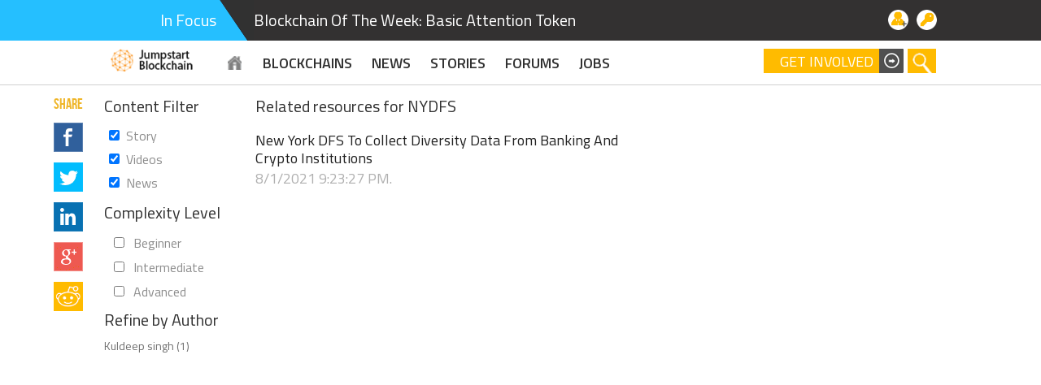

--- FILE ---
content_type: text/html; charset=utf-8
request_url: https://www.jumpstartblockchain.com/topics/nydfs
body_size: 12037
content:
<!DOCTYPE html><html xmlns="http://www.w3.org/1999/xhtml"><head><script>var __ezHttpConsent={setByCat:function(src,tagType,attributes,category,force,customSetScriptFn=null){var setScript=function(){if(force||window.ezTcfConsent[category]){if(typeof customSetScriptFn==='function'){customSetScriptFn();}else{var scriptElement=document.createElement(tagType);scriptElement.src=src;attributes.forEach(function(attr){for(var key in attr){if(attr.hasOwnProperty(key)){scriptElement.setAttribute(key,attr[key]);}}});var firstScript=document.getElementsByTagName(tagType)[0];firstScript.parentNode.insertBefore(scriptElement,firstScript);}}};if(force||(window.ezTcfConsent&&window.ezTcfConsent.loaded)){setScript();}else if(typeof getEzConsentData==="function"){getEzConsentData().then(function(ezTcfConsent){if(ezTcfConsent&&ezTcfConsent.loaded){setScript();}else{console.error("cannot get ez consent data");force=true;setScript();}});}else{force=true;setScript();console.error("getEzConsentData is not a function");}},};</script>
<script>var ezTcfConsent=window.ezTcfConsent?window.ezTcfConsent:{loaded:false,store_info:false,develop_and_improve_services:false,measure_ad_performance:false,measure_content_performance:false,select_basic_ads:false,create_ad_profile:false,select_personalized_ads:false,create_content_profile:false,select_personalized_content:false,understand_audiences:false,use_limited_data_to_select_content:false,};function getEzConsentData(){return new Promise(function(resolve){document.addEventListener("ezConsentEvent",function(event){var ezTcfConsent=event.detail.ezTcfConsent;resolve(ezTcfConsent);});});}</script>
<script>if(typeof _setEzCookies!=='function'){function _setEzCookies(ezConsentData){var cookies=window.ezCookieQueue;for(var i=0;i<cookies.length;i++){var cookie=cookies[i];if(ezConsentData&&ezConsentData.loaded&&ezConsentData[cookie.tcfCategory]){document.cookie=cookie.name+"="+cookie.value;}}}}
window.ezCookieQueue=window.ezCookieQueue||[];if(typeof addEzCookies!=='function'){function addEzCookies(arr){window.ezCookieQueue=[...window.ezCookieQueue,...arr];}}
addEzCookies([{name:"ezoab_93516",value:"mod1; Path=/; Domain=jumpstartblockchain.com; Max-Age=7200",tcfCategory:"store_info",isEzoic:"true",},{name:"ezosuibasgeneris-1",value:"1d46bfc3-35f1-4882-6fe5-ae65e6c36156; Path=/; Domain=jumpstartblockchain.com; Expires=Thu, 21 Jan 2027 14:22:55 UTC; Secure; SameSite=None",tcfCategory:"understand_audiences",isEzoic:"true",}]);if(window.ezTcfConsent&&window.ezTcfConsent.loaded){_setEzCookies(window.ezTcfConsent);}else if(typeof getEzConsentData==="function"){getEzConsentData().then(function(ezTcfConsent){if(ezTcfConsent&&ezTcfConsent.loaded){_setEzCookies(window.ezTcfConsent);}else{console.error("cannot get ez consent data");_setEzCookies(window.ezTcfConsent);}});}else{console.error("getEzConsentData is not a function");_setEzCookies(window.ezTcfConsent);}</script><script type="text/javascript" data-ezscrex='false' data-cfasync='false'>window._ezaq = Object.assign({"edge_cache_status":12,"edge_response_time":43,"url":"https://www.jumpstartblockchain.com/topics/nydfs"}, typeof window._ezaq !== "undefined" ? window._ezaq : {});</script><script type="text/javascript" data-ezscrex='false' data-cfasync='false'>window._ezaq = Object.assign({"ab_test_id":"mod1"}, typeof window._ezaq !== "undefined" ? window._ezaq : {});window.__ez=window.__ez||{};window.__ez.tf={};</script><script type="text/javascript" data-ezscrex='false' data-cfasync='false'>window.ezDisableAds = true;</script><script data-ezscrex='false' data-cfasync='false' data-pagespeed-no-defer>var __ez=__ez||{};__ez.stms=Date.now();__ez.evt={};__ez.script={};__ez.ck=__ez.ck||{};__ez.template={};__ez.template.isOrig=true;__ez.queue=__ez.queue||function(){var e=0,i=0,t=[],n=!1,o=[],r=[],s=!0,a=function(e,i,n,o,r,s,a){var l=arguments.length>7&&void 0!==arguments[7]?arguments[7]:window,d=this;this.name=e,this.funcName=i,this.parameters=null===n?null:w(n)?n:[n],this.isBlock=o,this.blockedBy=r,this.deleteWhenComplete=s,this.isError=!1,this.isComplete=!1,this.isInitialized=!1,this.proceedIfError=a,this.fWindow=l,this.isTimeDelay=!1,this.process=function(){f("... func = "+e),d.isInitialized=!0,d.isComplete=!0,f("... func.apply: "+e);var i=d.funcName.split("."),n=null,o=this.fWindow||window;i.length>3||(n=3===i.length?o[i[0]][i[1]][i[2]]:2===i.length?o[i[0]][i[1]]:o[d.funcName]),null!=n&&n.apply(null,this.parameters),!0===d.deleteWhenComplete&&delete t[e],!0===d.isBlock&&(f("----- F'D: "+d.name),m())}},l=function(e,i,t,n,o,r,s){var a=arguments.length>7&&void 0!==arguments[7]?arguments[7]:window,l=this;this.name=e,this.path=i,this.async=o,this.defer=r,this.isBlock=t,this.blockedBy=n,this.isInitialized=!1,this.isError=!1,this.isComplete=!1,this.proceedIfError=s,this.fWindow=a,this.isTimeDelay=!1,this.isPath=function(e){return"/"===e[0]&&"/"!==e[1]},this.getSrc=function(e){return void 0!==window.__ezScriptHost&&this.isPath(e)&&"banger.js"!==this.name?window.__ezScriptHost+e:e},this.process=function(){l.isInitialized=!0,f("... file = "+e);var i=this.fWindow?this.fWindow.document:document,t=i.createElement("script");t.src=this.getSrc(this.path),!0===o?t.async=!0:!0===r&&(t.defer=!0),t.onerror=function(){var e={url:window.location.href,name:l.name,path:l.path,user_agent:window.navigator.userAgent};"undefined"!=typeof _ezaq&&(e.pageview_id=_ezaq.page_view_id);var i=encodeURIComponent(JSON.stringify(e)),t=new XMLHttpRequest;t.open("GET","//g.ezoic.net/ezqlog?d="+i,!0),t.send(),f("----- ERR'D: "+l.name),l.isError=!0,!0===l.isBlock&&m()},t.onreadystatechange=t.onload=function(){var e=t.readyState;f("----- F'D: "+l.name),e&&!/loaded|complete/.test(e)||(l.isComplete=!0,!0===l.isBlock&&m())},i.getElementsByTagName("head")[0].appendChild(t)}},d=function(e,i){this.name=e,this.path="",this.async=!1,this.defer=!1,this.isBlock=!1,this.blockedBy=[],this.isInitialized=!0,this.isError=!1,this.isComplete=i,this.proceedIfError=!1,this.isTimeDelay=!1,this.process=function(){}};function c(e,i,n,s,a,d,c,u,f){var m=new l(e,i,n,s,a,d,c,f);!0===u?o[e]=m:r[e]=m,t[e]=m,h(m)}function h(e){!0!==u(e)&&0!=s&&e.process()}function u(e){if(!0===e.isTimeDelay&&!1===n)return f(e.name+" blocked = TIME DELAY!"),!0;if(w(e.blockedBy))for(var i=0;i<e.blockedBy.length;i++){var o=e.blockedBy[i];if(!1===t.hasOwnProperty(o))return f(e.name+" blocked = "+o),!0;if(!0===e.proceedIfError&&!0===t[o].isError)return!1;if(!1===t[o].isComplete)return f(e.name+" blocked = "+o),!0}return!1}function f(e){var i=window.location.href,t=new RegExp("[?&]ezq=([^&#]*)","i").exec(i);"1"===(t?t[1]:null)&&console.debug(e)}function m(){++e>200||(f("let's go"),p(o),p(r))}function p(e){for(var i in e)if(!1!==e.hasOwnProperty(i)){var t=e[i];!0===t.isComplete||u(t)||!0===t.isInitialized||!0===t.isError?!0===t.isError?f(t.name+": error"):!0===t.isComplete?f(t.name+": complete already"):!0===t.isInitialized&&f(t.name+": initialized already"):t.process()}}function w(e){return"[object Array]"==Object.prototype.toString.call(e)}return window.addEventListener("load",(function(){setTimeout((function(){n=!0,f("TDELAY -----"),m()}),5e3)}),!1),{addFile:c,addFileOnce:function(e,i,n,o,r,s,a,l,d){t[e]||c(e,i,n,o,r,s,a,l,d)},addDelayFile:function(e,i){var n=new l(e,i,!1,[],!1,!1,!0);n.isTimeDelay=!0,f(e+" ...  FILE! TDELAY"),r[e]=n,t[e]=n,h(n)},addFunc:function(e,n,s,l,d,c,u,f,m,p){!0===c&&(e=e+"_"+i++);var w=new a(e,n,s,l,d,u,f,p);!0===m?o[e]=w:r[e]=w,t[e]=w,h(w)},addDelayFunc:function(e,i,n){var o=new a(e,i,n,!1,[],!0,!0);o.isTimeDelay=!0,f(e+" ...  FUNCTION! TDELAY"),r[e]=o,t[e]=o,h(o)},items:t,processAll:m,setallowLoad:function(e){s=e},markLoaded:function(e){if(e&&0!==e.length){if(e in t){var i=t[e];!0===i.isComplete?f(i.name+" "+e+": error loaded duplicate"):(i.isComplete=!0,i.isInitialized=!0)}else t[e]=new d(e,!0);f("markLoaded dummyfile: "+t[e].name)}},logWhatsBlocked:function(){for(var e in t)!1!==t.hasOwnProperty(e)&&u(t[e])}}}();__ez.evt.add=function(e,t,n){e.addEventListener?e.addEventListener(t,n,!1):e.attachEvent?e.attachEvent("on"+t,n):e["on"+t]=n()},__ez.evt.remove=function(e,t,n){e.removeEventListener?e.removeEventListener(t,n,!1):e.detachEvent?e.detachEvent("on"+t,n):delete e["on"+t]};__ez.script.add=function(e){var t=document.createElement("script");t.src=e,t.async=!0,t.type="text/javascript",document.getElementsByTagName("head")[0].appendChild(t)};__ez.dot=__ez.dot||{};__ez.queue.addFileOnce('/detroitchicago/boise.js', '/detroitchicago/boise.js?gcb=195-0&cb=5', true, [], true, false, true, false);__ez.queue.addFileOnce('/parsonsmaize/abilene.js', '/parsonsmaize/abilene.js?gcb=195-0&cb=e80eca0cdb', true, [], true, false, true, false);__ez.queue.addFileOnce('/parsonsmaize/mulvane.js', '/parsonsmaize/mulvane.js?gcb=195-0&cb=e75e48eec0', true, ['/parsonsmaize/abilene.js'], true, false, true, false);__ez.queue.addFileOnce('/detroitchicago/birmingham.js', '/detroitchicago/birmingham.js?gcb=195-0&cb=539c47377c', true, ['/parsonsmaize/abilene.js'], true, false, true, false);</script>
<script data-ezscrex="false" type="text/javascript" data-cfasync="false">window._ezaq = Object.assign({"ad_cache_level":0,"adpicker_placement_cnt":0,"ai_placeholder_cache_level":0,"ai_placeholder_placement_cnt":-1,"domain":"jumpstartblockchain.com","domain_id":93516,"ezcache_level":1,"ezcache_skip_code":0,"has_bad_image":0,"has_bad_words":0,"is_sitespeed":0,"lt_cache_level":0,"response_size":29280,"response_size_orig":23433,"response_time_orig":31,"template_id":5,"url":"https://www.jumpstartblockchain.com/topics/nydfs","word_count":0,"worst_bad_word_level":0}, typeof window._ezaq !== "undefined" ? window._ezaq : {});__ez.queue.markLoaded('ezaqBaseReady');</script>
<script type='text/javascript' data-ezscrex='false' data-cfasync='false'>
window.ezAnalyticsStatic = true;

function analyticsAddScript(script) {
	var ezDynamic = document.createElement('script');
	ezDynamic.type = 'text/javascript';
	ezDynamic.innerHTML = script;
	document.head.appendChild(ezDynamic);
}
function getCookiesWithPrefix() {
    var allCookies = document.cookie.split(';');
    var cookiesWithPrefix = {};

    for (var i = 0; i < allCookies.length; i++) {
        var cookie = allCookies[i].trim();

        for (var j = 0; j < arguments.length; j++) {
            var prefix = arguments[j];
            if (cookie.indexOf(prefix) === 0) {
                var cookieParts = cookie.split('=');
                var cookieName = cookieParts[0];
                var cookieValue = cookieParts.slice(1).join('=');
                cookiesWithPrefix[cookieName] = decodeURIComponent(cookieValue);
                break; // Once matched, no need to check other prefixes
            }
        }
    }

    return cookiesWithPrefix;
}
function productAnalytics() {
	var d = {"pr":[6],"omd5":"05e52f5f7e1e9c428accf6b2123c2857","nar":"risk score"};
	d.u = _ezaq.url;
	d.p = _ezaq.page_view_id;
	d.v = _ezaq.visit_uuid;
	d.ab = _ezaq.ab_test_id;
	d.e = JSON.stringify(_ezaq);
	d.ref = document.referrer;
	d.c = getCookiesWithPrefix('active_template', 'ez', 'lp_');
	if(typeof ez_utmParams !== 'undefined') {
		d.utm = ez_utmParams;
	}

	var dataText = JSON.stringify(d);
	var xhr = new XMLHttpRequest();
	xhr.open('POST','/ezais/analytics?cb=1', true);
	xhr.onload = function () {
		if (xhr.status!=200) {
            return;
		}

        if(document.readyState !== 'loading') {
            analyticsAddScript(xhr.response);
            return;
        }

        var eventFunc = function() {
            if(document.readyState === 'loading') {
                return;
            }
            document.removeEventListener('readystatechange', eventFunc, false);
            analyticsAddScript(xhr.response);
        };

        document.addEventListener('readystatechange', eventFunc, false);
	};
	xhr.setRequestHeader('Content-Type','text/plain');
	xhr.send(dataText);
}
__ez.queue.addFunc("productAnalytics", "productAnalytics", null, true, ['ezaqBaseReady'], false, false, false, true);
</script><base href="https://www.jumpstartblockchain.com/topics/nydfs"/><title>
NYDFS Resources
</title><link rel="Shortcut Icon" href="/Images/blockchain20180607.ico"/><link href="/css/tags?v=TZnbvSnyU3MwVNjAbXE9pKnMsDU55vSYiZDdhRnwSTg1" rel="stylesheet"/> <meta name="viewport" content="width=device-width, initial-scale=1, user-scalable=no"/><link rel='canonical' href='https://www.jumpstartblockchain.com/topics/nydfs' />
<script type='text/javascript'>
var ezoTemplate = 'orig_site';
var ezouid = '1';
var ezoFormfactor = '1';
</script><script data-ezscrex="false" type='text/javascript'>
var soc_app_id = '0';
var did = 93516;
var ezdomain = 'jumpstartblockchain.com';
var ezoicSearchable = 1;
</script></head> <body class="topic-page"> <form method="post" action="/topics/nydfs" id="form1"> <div class="aspNetHidden"> <input type="hidden" name="__VIEWSTATE" id="__VIEWSTATE" value="/[base64]/IfE="/> </div> <div class="PulseMainCntr master"> <div class="responsiveHeader"> <meta name="google-signin-scope" content="https://www.googleapis.com/auth/plus.login https://www.googleapis.com/auth/plus.profile.emails.read profile"/> <meta name="google-signin-requestvisibleactions" content="http://schemas.google.com/AddActivity"/> <meta name="google-signin-cookiepolicy" content="single_host_origin"/> <input id="FBAppId" type="hidden" value="709902065872857" clientidmode="Static"/> <meta name="google-signin-clientid" content="543630908165-k13an3vbrjvc888kjmchfon3d8dvcbbi.apps.googleusercontent.com"/> <div id="geoLocationPopup" style="display:none;"></div> <div class="page" style="position: relative; z-index: 999;"> <div class="loginControl"> <a href="javascript:void(0);" id="loginBtn" class="icons login" onclick="return false;" title="Login"> </a> <a href="https://www.jumpstartblockchain.com/register" id="HeaderSingleStrip1_Login1_HyperLinkRegister" title="New User Register Here" class="icons signUp"></a> <div id="askQuestion" class="notificationMessageCntr display_none_mobile"> <a id="PostForum" class="icons askaquestion" title="Ask A Question" href="https://www.jumpstartblockchain.com/forums//question/postquestion.aspx?TSource=AddPost"></a> </div> <div id="commentNotification" class="notificationMessageCntr"> <span id="spanCommentsNotifications" style="display:none;" class="messageCount"></span> <span class="arrow"> </span> </div> <div id="userCommentBox" class="msg_container" style="display: none;"> <div class="NoticationLoading"> <label id="LabelNoComments" style="display: none; text-align: center; color: red;">
No unread comment.</label> <a id="imgComments" href="javascript:void(0)" class="loadmore" style="display: none; text-align: center"> <img src="/Images/csharp/ajax-loader-small.gif" alt="loading..." width="12" height="9"/></a> </div> <ul id="dvComments"> </ul> <a class="gotoAllView" href="/notification/">View All Comments</a> </div> <div id="messageNotification" class="notificationMessageCntr"> <span id="spanMessages" style="display:none;" class="messageCount"></span> <span class="arrow"> </span> </div> <div id="userMsgBox" class="msg_container" style="display: none;"> <div class="NoticationLoading"> <label id="LabelNoData" style="display: none; text-align: center; color: red;">
No unread message.</label> <a id="imgMessages" href="javascript:void(0)" class="loadmore" style="display: none; text-align: center"> <img src="/Images/csharp/ajax-loader-small.gif" width="12" height="9"/></a> </div> <ul id="dvMessages"> </ul> <a href="/notification/notification.aspx" id="HeaderSingleStrip1_Login1_LinkButtonAllMessages" class="gotoAllView">View All Messages</a> </div> <div id="generalNotifications" class="notificationMessageCntr"> <span id="spanGeneralNotifications" style="display:none;" class="messageCount"></span><span class="arrow"> </span> </div> <div id="generalNotificationContainer" class="msg_container general_notifications" style="display: none;"> <div class="NoticationLoading"> <a id="LabelNoDataNotifications" style="display: none; text-align: center; color: red;">No unread notification.</a> <a id="imgGeneralNotifications" href="javascript:void(0)" class="loadmore" style="display: none; text-align: center"> <img src="/Images/csharp/ajax-loader-small.gif" alt="loading..." width="12" height="9"/></a> </div> <ul> <div id="dvGeneralNotifications"> </div> </ul> <a class="gotoAllView" href="/notification/GeneralNotification.aspx">View All Notifications</a> </div> <div class="notificationMessageCntr display_none_mobile"> <span class="arrow"> </span> </div> <div class="msg_container admin_msg_container" style="display: none;"> <ul id="HeaderSingleStrip1_Login1_UnapprovedContentStats" class="unapproved_stats"> </ul> </div> </div> <div id="LoginSpan" defaultbutton="ImageButtonLogin" class="loginPopup" style="display: none;"> <div style="text-align: center;"> <label id="LabelErrorMessage" style="padding-bottom: 5px; color: red; margin-left: 45px; display: none"> </label> </div> <span class="arrow"> </span> <div class="row"> <label class="lableText">
Email :</label> <input name="HeaderSingleStrip1$Login1$TextBoxUserId" type="text" id="TextBoxUserId" placeholder="Enter UserID or Email" title="Use your UserId or Email to login" onchange="RemoveValidationMessage();" class="inputBox"/> <span id="spanRequiredId" style="display: none; color: #f00;">*</span> </div> <div class="row"> <label class="lableText">
Password :
</label> <input name="HeaderSingleStrip1$Login1$TextBoxPassword" type="password" id="TextBoxPassword" title="enter your password" placeholder="Enter Password" onchange="RemoveValidationMessage();" maxlength="40" class="inputBox" autocomplete="off"/> <span id="spanRequiredPassword" style="display: none; color: #f00;">*</span> </div> <div class="row"> <label class="lableText">
 </label> <label class="lableText" style="width: auto"> <input name="HeaderSingleStrip1$Login1$chkRemeberMe" type="checkbox" id="chkRemeberMe" checked="checked"/>Remember me</label> </div> <div class="row"> <img class="login loader" src="/Images/csharp/ajax-loader-small.gif" alt="please wait..." width="12" height="9"/> <label class="lableText">
 </label> <input type="submit" name="HeaderSingleStrip1$Login1$ImageButtonLogin" value="Login" onclick="return validateRequiredFields();" id="HeaderSingleStrip1_Login1_ImageButtonLogin" title="Login"/> <a href="https://www.jumpstartblockchain.com/register?check=f" class="LinkRed">Forgot password?</a> </div> <div class="row2"> <label class="lableText2">
Login using
</label> <a class="facebook" onclick="FacebookLogin(); return false;" title="Facebook"></a>
 <a id="googleLoginHeader" class="google" title="Google"></a>
 <a id="linkedInLoginHeader" onclick="LinkedInLogin();" class="linkedIn" title="LinkedIn"></a>
 <a id="twitterLoginHeader" class="twitter" title="Twitter"></a> </div> </div> <a class="menuButton"></a> <a href="https://www.jumpstartblockchain.com" id="HeaderSingleStrip1_Login1_AnchorResponsiveLogo" class="logo_responsive">Blockchain</a> </div> <input type="hidden" id="HiddenErrorMessage" value="Unable to fetch your account data!"/> <input type="hidden" name="HeaderSingleStrip1$Login1$hdnSocialLoginType" id="hdnSocialLoginType"/> <input type="hidden" name="HeaderSingleStrip1$Login1$hdnAccessToken" id="hdnAccessToken"/> <input type="hidden" name="HeaderSingleStrip1$Login1$HiddenFieldUserId" id="HiddenFieldUserId"/> <input type="hidden" name="HeaderSingleStrip1$Login1$HiddenFieldEmail" id="HiddenFieldEmail"/> <input type="hidden" name="HeaderSingleStrip1$Login1$HiddenFieldFirstName" id="HiddenFieldFirstName"/> <input type="hidden" name="HeaderSingleStrip1$Login1$HiddenFieldLastName" id="HiddenFieldLastName"/> <input type="hidden" name="HeaderSingleStrip1$Login1$HiddenFieldType" id="HiddenFieldType"/> <input type="hidden" name="HeaderSingleStrip1$Login1$HiddenShowLogin" id="HiddenShowLogin"/> <input type="hidden" name="HeaderSingleStrip1$Login1$HiddenShowAnnouncement" id="HiddenShowAnnouncement"/> <input name="HeaderSingleStrip1$Login1$HiddenLinkedInApiKey" type="hidden" id="HiddenLinkedInApiKey" value="81sjcrtrewzsnr"/> <input type="submit" name="HeaderSingleStrip1$Login1$BtnLoginSocial" value="" id="BtnLoginSocial" style="display: none;"/> <input type="submit" name="HeaderSingleStrip1$Login1$btnLoginWithTwitter" value="" id="btnLoginWithTwitter" style="display: none;"/> <div class="header"> <div class="topHeaderConainer" style="width: 100%; float: left;"> <div class="InFocusNews display_none"> <div class="page" style="position: relative;"> <span class="title">
In Focus</span> <div class="rightNew" style="display: inline;"> <div class="ticker"> <a href="https://www.jumpstartblockchain.com/article/blockchain-of-the-week-basic-attention-token/" id="InFocus">Blockchain Of The Week: Basic Attention Token</a> </div> </div> </div> </div> <div id="HeaderSingleStrip1_HeaderMenu" class="HeadermenuStripBlue"> <div class="page"> <div class="responsiveMenu"> <div class="SearchBox"> <div class="contributeList"> <a href="javascript:void(0);" class="contributeOnHeader">Get Involved</a> <ul> <li id="HeaderSingleStrip1_ListBecomeMember"> <a href="/register">Become a member</a> </li> <li> <a href="/news/createnews.aspx">Share a News</a> </li> <li> <a href="/publish/CreateArticle.aspx">Submit a Story</a> </li> <li> <a href="/news/createnews.aspx">Submit Press Release</a> </li> </ul> </div> <div id="HeaderSingleStrip1_Panal1"> <input type="submit" name="HeaderSingleStrip1$searchImageButton" value="" onclick="return SearchContent(event);" id="searchImageButton" class="button"/> <input name="HeaderSingleStrip1$searchTextBox" type="text" id="searchTextBox" class="searchTextBox" placeholder="Search" onkeypress="SearchClick(event)"/> </div> </div> <ul id="MenuControl1" class="headerMenu"> <li class="jsbc_logo"><a href="https://www.jumpstartblockchain.com" title="Jumpstart Blockchain"> <img src="/App_Themes/CSharp/Images/blockchain_Logo.png" id="HeaderSingleStrip1_imageLogo" style="background-size:30px 30px" class="blacklogo" title="Jumpstart Blockchain" alt="Jumpstart Blockchain" height="28"/> <img src="/App_Themes/CSharp/Images/blockchain_Logowhite.png" id="HeaderSingleStrip1_imageLogo1" style="background-size:30px 30px" class="whitelogo" title="Jumpstart Blockchain" alt="Jumpstart Blockchain" height="28"/> </a></li> <li class="display_none first"><a href="https://www.jumpstartblockchain.com" class="csharpHome" title="Jumpstart Blockchain Home"> </a></li> <li><a href="https://www.jumpstartblockchain.com/blockchains" class="show-dropdown menuLinkBlue" title="Blockchains">BLOCKCHAINS </a></li> <li><a class="menu-color-default" href="https://www.jumpstartblockchain.com/news" title="News" target="">NEWS</a></li><li><a class="menu-color-default" href="https://www.jumpstartblockchain.com/articles" title="Stories" target="">Stories</a></li><li><a class="menu-color-default" href="https://www.jumpstartblockchain.com/forums" title="Forums" target="">Forums</a></li><li><a class="menu-color-default" href="https://www.jumpstartblockchain.com/Jobs" title="Blockchain Jobs, Blockchain Developers" target="">Jobs</a></li> </ul> </div> </div> </div> <div id="HeaderAdvertise" style="position: relative;top: initial;float: left;width: 100%;text-align: center;color: #fff;"> </div> <div id="blankDiv"></div> <img src="/Images/Loading.GIF" id="ImgGlobalLoader" style="position: absolute;top: 50px; right: 40px;display:none"/> </div> </div> </div> <div class="page"> <div class="toasterShow"><span id="toasterSpanMessage"></span></div> <div class="clear"> </div> <div class="main responsive_marginTop"> <div id="TopicDetailBox" style="display: block;"> <div id="AboutTopic" class="category" style="display: block;"> <div id="AboutTopicContainer" class="about-topics" style="display:none;"> <div class="detail"> <div style="position: relative; padding-right: 28px;"> <a class="menuBtnForSearchePage display_on_mobile"> </a> <span id="TopicName" class="topic-name">About NYDFS</span> </div> <div id="TopicDescription" class="descrption"> </div> </div> </div> <div class="socialIcons"> <strong class="title">Share</strong> <ul data-content-type="Topic"> <li><a target="_blank" onclick="popupwindowAtCenter(this.href,&#39;Share on Facebook&#39;,600,600);return false;" href="https://www.facebook.com/sharer.php?u=https%3a%2f%2fwww.jumpstartblockchain.com%2ftopics%2fnydfs" title="Share on Facebook" class="newSpriteIcons facebook" data-track="">facebook</a></li> <li class="tw"><a target="_blank" href="https://twitter.com/intent/tweet?&amp;url=https%3a%2f%2fwww.jumpstartblockchain.com%2ftopics%2fnydfs&amp;via=JumpBlockchain&amp;related=JumpBlockchain&amp;text=NYDFS+Resources" title="Share on Twitter" class="newSpriteIcons twitter" data-track="">twitter</a></li> <li class="in"><a target="_blank" onclick="popupwindowAtCenter(this.href,&#39;Share on LinkedIn&#39;,600,600);return false;" href="https://www.linkedin.com/shareArticle?mini=true&amp;url=https%3a%2f%2fwww.jumpstartblockchain.com%2ftopics%2fnydfs" title="Share on Linkedin" class="newSpriteIcons linkedIn" data-track="">linkedIn</a></li> <li class="gplus"><a target="_blank" onclick="popupwindowAtCenter(this.href,&#39;Share on Google+&#39;,600,600);return false;" href="https://plus.google.com/share?url=https%3a%2f%2fwww.jumpstartblockchain.com%2ftopics%2fnydfs" title="Share on Google+" class="newSpriteIcons googlePlus" data-track="">google +</a></li> <li class="redit"><a target="_blank" onclick="popupwindowAtCenter(this.href,&#39;Share on Reddit&#39;,600,600);return false;" href="//www.reddit.com/submit?url=https%3a%2f%2fwww.jumpstartblockchain.com%2fTags%2fTopic.aspx%3fTopic%3dnydfs" title="Share on Reddit" class="newSpriteIcons reddit">Reddit</a></li> </ul> </div> </div> <div class="leftCntr"> <div id="contentSearchResult"> <input type="hidden" name="HiddenFieldTagWord" id="HiddenFieldTagWord" value="nydfs"/> <input type="hidden" name="HiddenFieldType" id="HiddenFieldType" value="1"/> <input type="hidden" name="HiddenTagTarget" id="HiddenTagTarget" value="_self"/> <div class="tags"> <div id="TopTopicsBox" class="relatedArticle" style="display: none;"> <h2 class="HeadingBold" style="display: block;">Topics</h2> <div class="tag-cloud-2"> <span id="lableNoTopic" style="color: Red; font-size: 14px; display: none;">No topic found</span> </div> </div> <div id="divTopicRelatedContent" style="display: block;"> <div class="left" id="filterOptions" style="display: none;"> <div class="filterPanel first"> <span class="heading">Content Filter</span> <table id="CheckBoxListSections" class="checkBox" cellpadding="1"> <tbody><tr> <td><input id="CheckBoxListSections_0" type="checkbox" name="CheckBoxListSections$CheckBoxListSections_0" checked="checked" value="1"/><label for="CheckBoxListSections_0">Story</label></td> </tr><tr> <td><input id="CheckBoxListSections_1" type="checkbox" name="CheckBoxListSections$CheckBoxListSections_1" checked="checked" value="3"/><label for="CheckBoxListSections_1">Videos</label></td> </tr><tr> <td><input id="CheckBoxListSections_2" type="checkbox" name="CheckBoxListSections$CheckBoxListSections_2" checked="checked" value="5"/><label for="CheckBoxListSections_2">News</label></td> </tr> </tbody></table> </div> <div class="filterPanel"> <span class="heading">Complexity Level</span> <ul id="CheckBoxListComplexity" class="checkBox"> <li> <input id="chkBeginner" type="checkbox" title="Beginner" value="0" onchange="GetSearchResult();"/> <label for="chkBeginner">Beginner</label> </li> <li> <input id="chkIntermediate" type="checkbox" title="Intermediate" value="1" onchange="GetSearchResult();"/> <label for="chkIntermediate">Intermediate</label></li> <li> <input id="chkAdvanced" type="checkbox" title="Advanced" value="2" onchange="GetSearchResult();"/> <label for="chkAdvanced">Advanced</label></li> </ul> </div> <span id="AuthorFilterBox" class="heading" style="display:block;">Refine by Author <a id="clearAuthorFilter" onclick="ClearAuthorFilter();" title="Clear filter" class="LinkNormalBlue" style="display: none; font-size: 12px;">[Clear]</a></span> <div class="filterPanel"> <ul id="authorFilter" class="authorFilter"><li class="82a919"><a class="LinkBlack" style="display: block; margin-bottom: 5px;" onclick="FilterData(&#39;82a919&#39;, &#39;author&#39;)">Kuldeep singh (1) </a></li></ul> </div> </div> <div class="right"> <div id="pnlSearch"> <div style="background: none; width: 100%; float: left; margin-top: 0px; position: relative; min-height: 400px;"> <div class="marginTop display_on_mobile clear"></div> <span id="resultHeading" class="heading" style="padding-top:0px;display:block;">Related resources for NYDFS</span> <span id="SpanErrorMessage" style="color:Red;font-size:14px;margin-top:5px;display:none;">No resource found </span> <ul id="ulSearchResul" class="general s-result"><li class="82a919"><a href="https://www.jumpstartblockchain.com/news/new-york-dfs-to-collect-diversity-data-from-banking-and-crypto-institutions">New York DFS To Collect Diversity Data From Banking And Crypto Institutions</a><span class="list-date">8/1/2021 9:23:27 PM. </span><span class="list-discription"></span></li></ul> <span id="ajaxLoader" style="position: absolute; top: 100px; left: 180px; padding: 20px 50px; border: 1px solid #ccc; background: #fff; display: none;"> <img src="/Images/ajax-loader.gif"/> </span> </div> </div> </div> </div> </div> </div> </div> </div> <div class="rightCntr"> <!--  --> <div id="AdScriptContainer"><script>
googletag.cmd.push(function() {
googletag.defineSlot('/59065024/JSBC300X600', [300, 600], 'div-gpt-ad-1545376664999-0').addService(googletag.pubads());
googletag.pubads().enableSingleRequest();
googletag.pubads().collapseEmptyDivs();
googletag.enableServices();
});
</script> <!-- /59065024/JSBC300X600 --> <div id="div-gpt-ad-1545376664999-0" style="height:600px; width:300px;"> <script>
googletag.cmd.push(function() { googletag.display('div-gpt-ad-1545376664999-0'); });
</script> </div> </div> <div id="divEbook" style="margin-top: 10px;"> </div> </div> </div> </div> <style type="text/css">
.master:after {
height: 0px;
}
</style> <div id="NewFooter" style="clear: both; width: 100%; min-height: 125px;"> <footer> <script>
var topFooter_headTag = document.getElementsByTagName("Head")[0];
var topFooter_linkTag = document.createElement("link");
topFooter_linkTag.rel = "stylesheet";
topFooter_linkTag.href = "/app_themes/NewDesign/footer_20170608.css";
topFooter_headTag.insertBefore(topFooter_linkTag, topFooter_headTag.firstChild);
//setTimeout(function () { document.getElementById("subscriber_email").addEventListener("keyup", function (e) { if (e.keyCode == 13) { footerRegister(); } }); }, 300);
</script> <div class="bottom-footer"> <div class="b-container"> <div> <div class="right-items"> <ul class="rightnew-items"> <li><a href="https://training.c-sharpcorner.com/p/mastering-blockchain">Blockchain Training</a></li> <li><a href="https://training.c-sharpcorner.com/courses/391317">Blockchain Bootcamp</a></li> <li><a href="/jobs/recent-jobs">Blockchain Jobs</a></li> <li><a href="/partners.aspx">Partners</a></li> <li><a href="/learn/default.aspx">Learn</a></li> </ul> <ul class="footer-social-bar"> <li><a title="Facebook" target="_blank" href="https://www.facebook.com/JumpstartBlockchain" class="facebook-icon"><i class="c-icon icon-28 icon-facebook"></i></a></li> <li><a title="Twitter" target="_blank" href="https://twitter.com/jumpblockchain" class="twitter-icon"><i class="c-icon icon-28 icon-twitter"></i></a></li> <li><a title="Google+" target="_blank" href="https://plus.google.com/108561347908572269385" class="googleplus-icon"><i class="c-icon icon-28 icon-googleplus"></i></a></li> <li><a title="Linkedin" target="_blank" href="https://www.linkedin.com/company/jumpstart-blockchain/" class="linkedin-icon"><i class="c-icon icon-28 icon-linkedin"></i></a></li> <li><a title="Telegram" target="_blank" href="https://t.me/joinchat/Gjsp5Aw04_XsZDsqrzexEg" class="slack-icon"><i class="c-icon icon-28 icon-slack"></i></a></li> </ul> </div> <div class="left-items"> <ul class="footer-nav"> <li><a href="https://www.jumpstartblockchain.com/resources/aboutus.aspx">About Us</a></li> <li><a href="https://www.jumpstartblockchain.com/contactus.aspx">Contact Us</a></li> <li><a href="https://www.jumpstartblockchain.com/privacypolicy.aspx">Privacy Policy</a></li> <li><a href="https://www.jumpstartblockchain.com/termsconditions.aspx">Terms</a></li> <li><a href="https://www.jumpstartblockchain.com/contactus.aspx?type=1">Advertise</a></li> <li><a href="https://www.jumpstartblockchain.com/sitemap/">Sitemap</a></li> <li><a href="https://www.jumpstartblockchain.com/report-bugs">Report a Bug</a></li> <li><a href="https://www.jumpstartblockchain.com/faq">FAQ</a></li> <li><a href="https://www.jumpstartblockchain.com/certification/">Certification</a></li> </ul> <p class="footer-copyright"><small>©2026 Jumpstart Blockchain. All contents are copyright of their authors.</small> </p> </div> </div> </div> </div> </footer> </div> </div> <input type="hidden" name="HiddenFieldCurrentPageUrl" id="HiddenFieldCurrentPageUrl" value="https%3a%2f%2fwww.jumpstartblockchain.com%2ftopics%2fnydfs"/> <input type="hidden" name="hddCategoryId" id="hddCategoryId" value="4"/> <input name="hddDefaultFilterTypes" type="hidden" id="hddDefaultFilterTypes" value="1,3,4,5"/> <script src="/js/topics?v=7wsIGo-MXQNrVRTKrcZq2CfJMDIQ0jdvu5wA2xSW6Is1"></script> <!--  --> <div id="AdScriptContainer"> </div> <script async="" src="https://www.googletagmanager.com/gtag/js?id=UA-535360-9"></script> <script>
window.dataLayer = window.dataLayer || [];
function gtag(){dataLayer.push(arguments);}
gtag('js', new Date());
gtag('config', 'UA-535360-9');
</script> <script type="text/javascript">
lnk=document.createElement("link");
lnk.href = "https://fonts.googleapis.com/css?family=Titillium+Web:300,400,600";
lnk.rel = "stylesheet";
document.querySelector("head").appendChild(lnk);
</script> <div class="aspNetHidden"> <input type="hidden" name="__VIEWSTATEGENERATOR" id="__VIEWSTATEGENERATOR" value="1A44DD52"/> <input type="hidden" name="__EVENTVALIDATION" id="__EVENTVALIDATION" value="/wEdAByjvz2j369jyysnsvCv4UKauJaorrFMZktuzqnonbro6oYFUFAkYmJd7UIKnjcrCFtFpdFgv5d921191TOtsHUfnoCmNsPK3BSbV0gJprKpvgJ4jluWly6seTfp8JjAXrXHbXJqm0h7R9VZ6vhhblr0gHHnEwvK5WzWeewUbZKjC4A0iP9d/lDOBLy4uU76cu3fAadOGD65Y7rlw8PAU/IlARF5RSmO4vkK1WyIMe2EyhzluRkNo6NwDgQj2PXGtFYNmvsSZY9tqJIP1CJ8yT2Z/FsE+YAL7N6at/K8Tn+c95xHCqJuUEuxjKWQldgfWUIEjojpc+mW+3xKXYe6WLlul/yfma8Iu1fOap0v9stpQNP4X9KbgXy6N+b4Kv20VugS30GW0RIJWxlZPKIzdNcky+tb8nEgvXSq5t8DyOB41zF96q4BvCrqeb6tuyCKmDKAElvNS6Tt+hCmHStLy5KoFfHFW59nVclO1dz6QgP7WSX8MnC/g6MsYKADUR3rBEYzratYXpv+bhazJnx61iKWlXDeFPYEa8b44Jdw5M1CV8GdNxlv8uA0SBCB/yw+x0p7Rv8pcoTNVXVLSDfEyj0DEBDZEeAlCP+D29RfGmJIkvDbgME="/> </div> <script> var arrInFocus =[{"Title":"Blockchain Of The Week: Basic Attention Token","Url":"https://www.jumpstartblockchain.com/article/blockchain-of-the-week-basic-attention-token/","IsActive":true,"CreatedDate":"2018-07-25T04:52:04.1678446"},{"Title":"Learn Solidity Programming","Url":"https://www.jumpstartblockchain.com/learn/learn-solidity-programming","IsActive":true,"CreatedDate":"2018-07-19T02:56:12.35923"},{"Title":"Learn what Blockchain is all about","Url":"https://www.jumpstartblockchain.com/article/what-is-blockchain3/","IsActive":true,"CreatedDate":"2018-07-17T03:55:47.1256552"}]</script></form>  <script data-cfasync="false">function _emitEzConsentEvent(){var customEvent=new CustomEvent("ezConsentEvent",{detail:{ezTcfConsent:window.ezTcfConsent},bubbles:true,cancelable:true,});document.dispatchEvent(customEvent);}
(function(window,document){function _setAllEzConsentTrue(){window.ezTcfConsent.loaded=true;window.ezTcfConsent.store_info=true;window.ezTcfConsent.develop_and_improve_services=true;window.ezTcfConsent.measure_ad_performance=true;window.ezTcfConsent.measure_content_performance=true;window.ezTcfConsent.select_basic_ads=true;window.ezTcfConsent.create_ad_profile=true;window.ezTcfConsent.select_personalized_ads=true;window.ezTcfConsent.create_content_profile=true;window.ezTcfConsent.select_personalized_content=true;window.ezTcfConsent.understand_audiences=true;window.ezTcfConsent.use_limited_data_to_select_content=true;window.ezTcfConsent.select_personalized_content=true;}
function _clearEzConsentCookie(){document.cookie="ezCMPCookieConsent=tcf2;Domain=.jumpstartblockchain.com;Path=/;expires=Thu, 01 Jan 1970 00:00:00 GMT";}
_clearEzConsentCookie();if(typeof window.__tcfapi!=="undefined"){window.ezgconsent=false;var amazonHasRun=false;function _ezAllowed(tcdata,purpose){return(tcdata.purpose.consents[purpose]||tcdata.purpose.legitimateInterests[purpose]);}
function _handleConsentDecision(tcdata){window.ezTcfConsent.loaded=true;if(!tcdata.vendor.consents["347"]&&!tcdata.vendor.legitimateInterests["347"]){window._emitEzConsentEvent();return;}
window.ezTcfConsent.store_info=_ezAllowed(tcdata,"1");window.ezTcfConsent.develop_and_improve_services=_ezAllowed(tcdata,"10");window.ezTcfConsent.measure_content_performance=_ezAllowed(tcdata,"8");window.ezTcfConsent.select_basic_ads=_ezAllowed(tcdata,"2");window.ezTcfConsent.create_ad_profile=_ezAllowed(tcdata,"3");window.ezTcfConsent.select_personalized_ads=_ezAllowed(tcdata,"4");window.ezTcfConsent.create_content_profile=_ezAllowed(tcdata,"5");window.ezTcfConsent.measure_ad_performance=_ezAllowed(tcdata,"7");window.ezTcfConsent.use_limited_data_to_select_content=_ezAllowed(tcdata,"11");window.ezTcfConsent.select_personalized_content=_ezAllowed(tcdata,"6");window.ezTcfConsent.understand_audiences=_ezAllowed(tcdata,"9");window._emitEzConsentEvent();}
function _handleGoogleConsentV2(tcdata){if(!tcdata||!tcdata.purpose||!tcdata.purpose.consents){return;}
var googConsentV2={};if(tcdata.purpose.consents[1]){googConsentV2.ad_storage='granted';googConsentV2.analytics_storage='granted';}
if(tcdata.purpose.consents[3]&&tcdata.purpose.consents[4]){googConsentV2.ad_personalization='granted';}
if(tcdata.purpose.consents[1]&&tcdata.purpose.consents[7]){googConsentV2.ad_user_data='granted';}
if(googConsentV2.analytics_storage=='denied'){gtag('set','url_passthrough',true);}
gtag('consent','update',googConsentV2);}
__tcfapi("addEventListener",2,function(tcdata,success){if(!success||!tcdata){window._emitEzConsentEvent();return;}
if(!tcdata.gdprApplies){_setAllEzConsentTrue();window._emitEzConsentEvent();return;}
if(tcdata.eventStatus==="useractioncomplete"||tcdata.eventStatus==="tcloaded"){if(typeof gtag!='undefined'){_handleGoogleConsentV2(tcdata);}
_handleConsentDecision(tcdata);if(tcdata.purpose.consents["1"]===true&&tcdata.vendor.consents["755"]!==false){window.ezgconsent=true;(adsbygoogle=window.adsbygoogle||[]).pauseAdRequests=0;}
if(window.__ezconsent){__ezconsent.setEzoicConsentSettings(ezConsentCategories);}
__tcfapi("removeEventListener",2,function(success){return null;},tcdata.listenerId);if(!(tcdata.purpose.consents["1"]===true&&_ezAllowed(tcdata,"2")&&_ezAllowed(tcdata,"3")&&_ezAllowed(tcdata,"4"))){if(typeof __ez=="object"&&typeof __ez.bit=="object"&&typeof window["_ezaq"]=="object"&&typeof window["_ezaq"]["page_view_id"]=="string"){__ez.bit.Add(window["_ezaq"]["page_view_id"],[new __ezDotData("non_personalized_ads",true),]);}}}});}else{_setAllEzConsentTrue();window._emitEzConsentEvent();}})(window,document);</script><script defer src="https://static.cloudflareinsights.com/beacon.min.js/vcd15cbe7772f49c399c6a5babf22c1241717689176015" integrity="sha512-ZpsOmlRQV6y907TI0dKBHq9Md29nnaEIPlkf84rnaERnq6zvWvPUqr2ft8M1aS28oN72PdrCzSjY4U6VaAw1EQ==" data-cf-beacon='{"version":"2024.11.0","token":"71bbe2c8b61c4b129db9f647aab699dd","r":1,"server_timing":{"name":{"cfCacheStatus":true,"cfEdge":true,"cfExtPri":true,"cfL4":true,"cfOrigin":true,"cfSpeedBrain":true},"location_startswith":null}}' crossorigin="anonymous"></script>
</body></html>

--- FILE ---
content_type: text/css; charset=utf-8
request_url: https://www.jumpstartblockchain.com/css/tags?v=TZnbvSnyU3MwVNjAbXE9pKnMsDU55vSYiZDdhRnwSTg1
body_size: 75787
content:
/* Minification failed. Returning unminified contents.
(14,1): run-time error CSS1019: Unexpected token, found '@import'
(14,9): run-time error CSS1019: Unexpected token, found 'url(https://fonts.googleapis.com/css?family=Open+Sans:400,300,600,700)'
(14,79): run-time error CSS1019: Unexpected token, found ';'
(1234,51): run-time error CSS1062: Expected semicolon or closing curly-brace, found '('
(1237,53): run-time error CSS1062: Expected semicolon or closing curly-brace, found '('
(1240,67): run-time error CSS1062: Expected semicolon or closing curly-brace, found '('
(1748,115): run-time error CSS1035: Expected colon, found ';'
(2300,134): run-time error CSS1062: Expected semicolon or closing curly-brace, found ':'
(2301,67): run-time error CSS1062: Expected semicolon or closing curly-brace, found ':'
(2569,63): run-time error CSS1062: Expected semicolon or closing curly-brace, found '('
(3458,1): run-time error CSS1019: Unexpected token, found '@-webkit-keyframes'
(3459,5): run-time error CSS1062: Expected semicolon or closing curly-brace, found '0%'
(3463,1): run-time error CSS1019: Unexpected token, found '@-moz-keyframes'
(3464,5): run-time error CSS1062: Expected semicolon or closing curly-brace, found '0%'
(3468,1): run-time error CSS1019: Unexpected token, found '@-ms-keyframes'
(3469,5): run-time error CSS1062: Expected semicolon or closing curly-brace, found '0%'
(3478,1): run-time error CSS1019: Unexpected token, found '@keyframes'
(3479,5): run-time error CSS1062: Expected semicolon or closing curly-brace, found '0%'
(3512,1): run-time error CSS1019: Unexpected token, found '@-webkit-keyframes'
(3513,5): run-time error CSS1062: Expected semicolon or closing curly-brace, found '0%'
(3517,1): run-time error CSS1019: Unexpected token, found '@-moz-keyframes'
(3518,5): run-time error CSS1062: Expected semicolon or closing curly-brace, found '0%'
(3522,1): run-time error CSS1019: Unexpected token, found '@-ms-keyframes'
(3523,5): run-time error CSS1062: Expected semicolon or closing curly-brace, found '0%'
(3532,1): run-time error CSS1019: Unexpected token, found '@keyframes'
(3533,5): run-time error CSS1062: Expected semicolon or closing curly-brace, found '0%'
(3711,146): run-time error CSS1019: Unexpected token, found ' '
(3711,146): run-time error CSS1019: Unexpected token, found ' '
(3711,146): run-time error CSS1042: Expected function, found ' '
(3711,146): run-time error CSS1062: Expected semicolon or closing curly-brace, found ' '
(3711,178): run-time error CSS1019: Unexpected token, found ' '
(3711,178): run-time error CSS1019: Unexpected token, found ' '
(3711,178): run-time error CSS1042: Expected function, found ' '
(3711,178): run-time error CSS1062: Expected semicolon or closing curly-brace, found ' '
(3714,118): run-time error CSS1019: Unexpected token, found ' '
(3714,118): run-time error CSS1019: Unexpected token, found ' '
(3714,118): run-time error CSS1042: Expected function, found ' '
(3714,118): run-time error CSS1062: Expected semicolon or closing curly-brace, found ' '
(3714,150): run-time error CSS1019: Unexpected token, found ' '
(3714,150): run-time error CSS1019: Unexpected token, found ' '
(3714,150): run-time error CSS1042: Expected function, found ' '
(3714,150): run-time error CSS1062: Expected semicolon or closing curly-brace, found ' '
(3757,110): run-time error CSS1019: Unexpected token, found ' '
(3757,110): run-time error CSS1019: Unexpected token, found ' '
(3757,110): run-time error CSS1042: Expected function, found ' '
(3757,110): run-time error CSS1062: Expected semicolon or closing curly-brace, found ' '
(3757,141): run-time error CSS1019: Unexpected token, found ' '
(3757,141): run-time error CSS1019: Unexpected token, found ' '
(3757,141): run-time error CSS1042: Expected function, found ' '
(3757,141): run-time error CSS1062: Expected semicolon or closing curly-brace, found ' '
(4824,51): run-time error CSS1062: Expected semicolon or closing curly-brace, found '('
 */
@import url(https://fonts.googleapis.com/css?family=Roboto:400,100,300,100italic,300italic,400italic,500,500italic,700,700italic,900,900italic);
@font-face { font-family: 'SEGOEUIL'; src: url('/App_Themes/csharp/Fonts/SEGOEUIL.eot'); src: url('/App_Themes/csharp/Fonts/SEGOEUIL.eot') format('embedded-opentype'), url('/App_Themes/csharp/Fonts/SEGOEUIL.woff') format('woff'), url('/App_Themes/csharp/Fonts/SEGOEUIL.ttf') format('truetype'), url('/App_Themes/csharp/Fonts/SEGOEUIL.svg#SEGOEUIL') format('svg'); }
@font-face { font-family: 'BebasNeueRegular'; src: url('/fonts/BebasNeue-webfont_0.eot'); src: url('/fonts/BebasNeue-webfont.eot?#iefix') format('embedded-opentype'), url('/fonts/bebasneue-webfont_0.woff') format('woff'), url('/fonts/bebasneue-webfont_0.ttf') format('truetype'), url('/fonts/bebasneue-webfont_0.svg#BebasNeueRegular') format('svg'); }
@font-face { font-family: 'BebasNeueRegularie'; src: url('/fonts/BebasNeue-webfont.eot'); src: url('/fonts/BebasNeue-webfont.eot?#iefix') format('embedded-opentype'), url('/fonts/BebasNeue-webfont.woff') format('woff'), url('/fonts/BebasNeue-webfont.ttf') format('truetype'), url('/fonts/BebasNeue-webfont.svg#modelQ') format('svg'); font-weight: normal; font-style: normal; }

/*@font-face { font-family: 'Calibri';  src:url('/fonts/Calibri.eot');  src:url('/fonts/Calibri.eot?#iefix') format('embedded-opentype'),   url('/fonts/Calibri.woff') format('woff'),  url('/fonts/Calibri.ttf') format('truetype'),  url('/fonts/Calibri.svg#Calibri') format('svg'); font-weight: normal; font-style: normal;}*/
@font-face { font-family: 'agencyfbregular'; src: url('/fonts/agencyfb-regular-webfont.eot'); src: url('/fonts/agencyfb-regular-webfont.eot?#iefix') format('embedded-opentype'), url('/fonts/agencyfb-regular-webfont.woff2') format('woff2'), url('/fonts/agencyfb-regular-webfont.woff') format('woff'), url('/fonts/agencyfb-regular-webfont.ttf') format('truetype'), url('/fonts/agencyfb-regular-webfont.svg#agencyfbregular') format('svg'); font-weight: normal; font-style: normal; }
@font-face { font-family: 'proximanova-bold'; src: url('/fonts/proximanova-bold.eot'); src: url('/fonts/proximanova-bold.eot?#iefix') format('embedded-opentype'), url('/fonts/proximanova-bold.woff2') format('woff2'), url('/fonts/proximanova-bold.woff') format('woff'), url('/fonts/proximanova-bold.ttf') format('truetype'), url('/fonts/proximanova-bold.svg#proximanova-bold') format('svg'); font-weight: normal; font-style: normal; }
@font-face { font-family: 'proximanova-regular'; src: url('/fonts/proximanova-regular.eot'); src: url('/fonts/proximanova-regular.eot?#iefix') format('embedded-opentype'), url('/fonts/proximanova-regular.woff2') format('woff2'), url('/fonts/proximanova-regular.woff') format('woff'), url('/fonts/proximanova-regular.ttf') format('truetype'), url('/fonts/proximanova-regular.svg#proximanova-regular') format('svg'); font-weight: normal; font-style: normal; }
@font-face { font-family: 'proxima_novalight'; src: url('/fonts/proximanova-light-webfont.eot'); src: url('/fonts/proximanova-light-webfont.eot?#iefix') format('embedded-opentype'), url('/fonts/proximanova-light-webfont.woff2') format('woff2'), url('/fonts/proximanova-light-webfont.woff') format('woff'), url('/fonts/proximanova-light-webfont.ttf') format('truetype'), url('/fonts/proximanova-light-webfont.svg#proxima_novalight') format('svg'); font-weight: normal; font-style: normal; }
@font-face { font-family: 'asterisk'; src: url('/fonts/asterisk.eot'); src: url('/fonts/asterisk.eot?#iefix') format('embedded-opentype'), url('/fonts/asterisk.woff') format('woff'), url('/fonts/asterisk.ttf') format('truetype'), url('/fonts/asterisk.svg') format('svg'); font-weight: normal; font-style: normal; }

/*used for textarea on comment and my account */
@import url(https://fonts.googleapis.com/css?family=Open+Sans:400,300,600,700);
@font-face { font-family: 'pt_sansregular'; src: url('/fonts/pts55f-webfont.eot'); src: url('/fonts/pts55f-webfont.eot?#iefix') format('embedded-opentype'), url('/fonts/pts55f-webfont.woff2') format('woff2'), url('/fonts/pts55f-webfont.woff') format('woff'), url('/fonts/pts55f-webfont.ttf') format('truetype'), url('/fonts/pts55f-webfont.svg#pt_sansregular') format('svg'); font-weight: normal; font-style: normal; }
html, body, body > form { height: 100%; }
.master { width: 100%; height: 100%; position: relative; margin-bottom: -159px; }

.master > .page{min-height: calc(100% - 129px);}
.page-404 .master > .page{min-height: calc(100% - 121px);}
.master > .page:after{content:""; display:table; clear:both}


.master:after { clear: both; content: ""; float: none; display: block; height: 159px; }
.master .footer { position: absolute; bottom: 0px; height: 159px; left: 0px; }
body { color: #8d8d8d; font-family: 'Titillium Web', sans-serif !important; font-size: 18px; margin: 0; }
* { outline: none 0; }
a { text-decoration: none; cursor: pointer; }
input[type="submit"], input[type="reset"], button { -webkit-appearance: none; }
textarea { resize: none; }
.floatNone { float: none !important; }
.page { width: 1024px; margin: 0 auto; }
.logo { display: block; float: left; height: 36px; margin-bottom: 5px; margin-top: 5px; }
.Header { height: auto; width: 100%; }
.headerBanner { width: 450px; height: 36px; float: left; margin-top: 5px; text-align: center; }
.loginHeader { width: 100%; background-color: #f60; }
.loginControl { float: right; height: 37px; padding: 6px 0 0 20px; text-align: left; width: auto; position: absolute; top: 0px; right: 0; }
.loginControl .image { float: left; margin-right: 5px; }
.loginControl .image img { height: 27px; width: 27px; display: block; background-color: #c3c3c3; color: transparent; border-radius: 100%; color: transparent; }
.loginControl .icons { display: block; float: right; height: 25px; margin: 6px 10px 0 0; text-decoration: none; width: 25px; background: url(/images/csharp/iconSpritImage_20160921.png) left top no-repeat; }
/*login conrtol*/
   .loginControl { height: 44px; background: #333131}
   .loginControl .icons { display: block; height: 25px; margin: 6px 10px 0 0; text-decoration: none; width: 25px; background: url(/images/csharp/homeSprite_20160921.png) left top no-repeat; }
   .loginControl .icons.login { background-position: -7px -694px; margin: 6px 0 0; }
   .loginControl .icons.signUp { background-position: -7px -724px; }
   .loginControl .icons.editor { background-position: -7px -812px; }
   .loginControl .icons.admin { background-position: -7px -782px; }
   .loginControl .icons.message { background-position: -7px -754px; }
   .loginControl .icons.notification { background-position: -7px -2172px; }
   .loginControl .icons.editorialNotification { background-position: -7px -2202px; }
   .loginControl .icons.comments { background-position: 0px -2128px; }
    
.loginControl .notificationMessageCntr { float: left; position: relative; cursor: pointer; }
.loginControl .notificationMessageCntr .messageCount { color: #fff; background: #008000; display: none; position: absolute; left: 19px; top: 0px; padding: 1px 4px; font-size: 8px; font-weight: bold; }
.loginControl .notificationMessageCntr .arrow { width: 12px; height: 7px; background: url(/images/loginArrowWhite.png) left top no-repeat; position: absolute; top: 32px; left: 6px; display: none; }
.loginControl .userdetailCntr label { display: inline-block; margin-top: 4px; }
.userdetailCntr { float: right; color: #fff; font-size: 14px; padding: 5px 4px 12px 6px; display: block; }
.userdetailCntr:hover, .userdetailCntr.hover { background: #fff; color: #6f6e6f; }
.loginPopup { width: 320px;font-size: 16px;padding: 20px 20px 0 15px;border: 1px solid #fb0;position: absolute;right: 0;top: 50px;background: #fff;z-index: 999999;}
.loginPopup.loggedIn { display: block; width: 200px; padding: 0px; position: absolute; right: 0; top: 50px; background: #686766; z-index: 9999; right: 0; border: none; border: 1px solid #E1E1E1; border-top: none; }
.loginPopup.loggedIn a { color: Gray; }
.loginPopup.loggedIn a:hover { color: #ffbb00; }
.loginPopup.loggedIn ul { list-style: none; width: 200px; text-align: left; background: #fff; margin: 0; padding: 0; overflow: hidden; }
.loginPopup.loggedIn li { display: block; padding: 0; }
.loginPopup.loggedIn li a { width: 163px !important; display: block; color: #545454; padding: 4px 4px 4px 34px; height: auto; border-bottom: 1px solid #e1e1e1; background: url(/images/csharp/homeSprite_20160921.png) left top no-repeat; }
.topic-page .loginPopup.loggedIn li a {padding:4px 4px 4px 34px}
.page-404 .loginPopup.loggedIn li a{padding:8px 0px 6px 34px;}
.loginPopup.loggedIn li a.myac { background-position: -3px -192px; }
.loginPopup.loggedIn li a.signout { background-position: -3px -250px; border-bottom: none; }
.loginPopup.loggedIn li a.editprofile { background-position: -3px -280px; }
.loginPopup.loggedIn li a.changepassword { background-position: -3px -309px; }
.loginPopup.loggedIn li a.profileview { background-position: -3px -162px; }
.loginPopup.loggedIn li a.socialshare { background-position: -3px -481px; }
.loginPopup.loggedIn li a.setting { background-position: -3px -221px; }
.loginPopup.loggedIn li a.myac:hover { background-position: -3px -457px; }
.loginPopup.loggedIn li a.myQuestion:hover { background-position: -3px -449px; }
.loginPopup.loggedIn li a.signout:hover { background-position: -3px -515px; border-bottom: none; }
.loginPopup.loggedIn li a.editprofile:hover { background-position: -3px -545px; }
.loginPopup.loggedIn li a.changepassword:hover { background-position: -3px -574px; }
.loginPopup.loggedIn li a.profileview:hover { background-position: -3px -427px; }
.loginPopup.loggedIn li a.socialshare:hover { background-position: -3px -746px; }
.loginPopup.loggedIn li a.setting:hover { background-position: -3px -486px; }

.loginPopup.loggedIn .proImg { margin: 2px 5px 0 -21px; float: left; }
.loginPopup.loggedIn li:hover { background: #ebebed; }
.loginPopup .arrow { width: 12px; height: 7px; background: url(/images/loginArrowWhite.png) left top no-repeat; position: absolute; right: 11px; top: -6px; }
.loginPopup .row { width: 100%; overflow: hidden; margin-bottom: 10px; }
.loginPopup .inputBox {color: #666;
    font-size: 16px;
    padding: 2px 5px;
    border: 1px solid #ccc;
    width: 200px;
    font-family: 'Titillium Web', sans-serif;}
.loginPopup input[type="submit"], input.button { color: #fff; font-size: 12px; padding: 6px 10px 5px 10px; background: #efb62a; border: none; cursor: pointer; }
.loginPopup input[type="submit"]:hover { background: #ffbb00; }
.loginPopup input[type="button"]:hover, input.button:hover { background: #f60; }
.loginPopup .row2 {
    width: 285px;
    overflow: hidden;
    padding: 14px 0;
    margin-top: 20px;
    border-top: 1px solid #ccc;
    padding-left: 40px; }
.loginPopup .lableText2 { width: 84px; float: left; text-align: right; color: #666; padding: 2px 10px 0px 0px; }
.loginPopup a.google { width: 24px; height: 24px; display: inline-block; background: url(/images/csharp/iconSpritImage_20160921.png) 0px -1766px no-repeat; }
.loginPopup a.twitter { width: 24px; height: 24px; display: inline-block; background: url(/images/csharp/iconSpritImage_20160921.png) no-repeat 0 -5689px; }
.loginPopup a.linkedIn { width: 24px; height: 24px; display: inline-block; background: url(/images/csharp/iconSpritImage_20160921.png) no-repeat 0 -6776px; }
.loginPopup a.facebook, .facebookComments { width: 24px; height: 24px; display: inline-block; background: url(/images/csharp/iconSpritImage_20160921.png) 0px -1792px no-repeat; }
.menuLinkBlue { text-decoration: none; color: White; font-size: 16px; font-weight: bold; }
.menuLinkTextBlue { margin-left: 10px; margin-right: 10px; }
.menuFirstBlue { min-width: 20px; height: auto; border-right: 1px solid #005793; display: inline-block; }
.menuCommonBlue { border-left: 1px solid #0380d9; min-width: 20px; height: auto; display: inline-block; border-right: 1px solid #005793; }
.menuLastBlue { min-width: 20px; height: auto; border-left: 1px solid #0380d9; display: inline-block; }
a.menuLinkBlueFooter { text-decoration: none; color: White; font-size: 14px; }
a.menuLinkBlueFooter:hover { color: #f60; background: none !important; }
span.whiteLink:hover { color: #f60; }
.menuLinkGray { text-decoration: none; color: Black; }
.menuLinkTextGray { margin-left: 10px; margin-right: 10px; }
.menuFirstGray { min-width: 20px; height: auto; border-right: 1px solid #777; display: inline-block; }
.menuCommonGray { min-width: 20px; height: auto; display: inline-block; border-left: 1px solid #e0e0e0; border-right: 1px solid #777; }
.menuLastGray { min-width: 20px; height: auto; border-left: 1px solid #e0e0e0; display: inline-block; }
.main { width: 100%; background-color: white; margin: 5px auto; height: auto !important; z-index: 0; min-height: 400px; margin-bottom: 10px; }
.footer .menuStripGray li.first a, .footer .menuStripBlue ul li.first a, .footer .footerBottom li.first a { padding-left: 0px; }
.footer { width: 100%; height: auto; float: left; margin-top: 10px; }
.footerBottomCategory { width: 100%; padding: 10px 0; min-height: 100px; height: auto !important; height: 100px; overflow: hidden; background-color: #171718; }
.footerBottomCategory ul { list-style: none; width: 100%; float: left; padding: 0; margin: 0; }
.footerBottomCategory li { display: block; line-height: 16px; width: 160px; padding-right: 5px; float: left; }
.footerBottomCategory li a { font-size: 10px; color: #a5a5a5; text-decoration: none; padding: 0 0 0 10px; }
.footerBottomCategory li a:hover { color: #f60; }
.footerLogo { width: 119px; height: 35px; background-image: url(/Images/csharp/CSharpLogoGrayscale.png); background-repeat: no-repeat; display: inline-block; margin-left: 30px; margin-top: 20px; }
.lof-navigator-outer { width: 216px !important; }
.footerLinks { width: 100%; height: 200px; background-color: #e4e4e4; }
.headerGray { background-color: #f2f2f2; border: 1px solid #f2f2f2; height: 40px; }
.headerBlue { width: 336px; background-color: #0170bf; border: 0 solid #c6c6c6; height: 40px; }
.headerGreen { width: 334px; background-color: #139305; border: 1px solid #c6c6c6; height: 40px; }
.headerGrayResources { width: 674px; background-color: #e4e4e4; border: 1px solid #c6c6c6; height: 40px; }
.headerGrayResources.fullLength { width: 100%; }
.redColorInHeader { position: relative; float: left; top: 0; left: 0; width: 10px; height: 30px; background-color: #f73535; background-position: bottom; background-repeat: no-repeat; display: block; }
.blueColorInHeader { position: relative; float: left; top: -1px; left: -1px; width: 10px; height: 32px; background-color: #06c; background-position: bottom; background-repeat: no-repeat; display: block; }
.captionForHeader { position: relative; float: left; left: 10px; height: 10px; top: 10px; bottom: 10px; color: #3e3e3e; font-weight: bolder; display: inline-block; }
.captionForHeaderMemberoftheMonth { position: relative; float: left; left: 10px; height: 10px; top: 10px; bottom: 10px; color: #d3ebd0; font-size: 10px; font-weight: bolder; display: inline-block; }
.expandCollapseImage { position: relative; float: right; margin-right: 10px; width: auto; height: 18px; top: 6px; background-repeat: no-repeat; background-position: center; display: block; }
.gridForEBook { width: 100%; padding-top: 8px; }
.CircleIconForWhitePapers { width: 10px; height: 15px; background-image: url(/Images/csharp/BulletCircle.png); background-repeat: no-repeat; position: relative; float: left; background-position: left center; margin-left: 10px; padding-top: 1px; }
.BagIconForLatestJobs { width: 10px; height: 15px; background-image: url(/Images/csharp/BulletJobs.png); background-repeat: no-repeat; position: relative; float: left; background-position: left center; margin-left: 10px; }
#plug-and-play { display: none; margin-bottom: 10px; border: 0; }
#plug-and-play .slide { cursor: pointer; background: #fff; margin: 0; padding: 5px; cursor: default; }
#plug-and-play .slide-container { background: #fff; }
#plug-and-play .separator { border: 1px solid #fff; }
#plug-and-play .control { width: 668px; height: 11px; width: 11px; cursor: pointer; border: 1px solid #d7d7d7; padding: 0; margin: 5px; background-color: #d7d7d7; color: #d7d7d7; font-size: 0; }
#plug-and-play .control-container { background: #fff; float: right; margin-top: -12px; margin-right: 5px; }
#plug-and-play .control-active { font-size: 0; border: 1px solid #36c; padding: 0; background-color: #36c; color: #36c; }
#plug-and-play .control-hover { font-size: 0; border: 1px solid #36c; padding: 0; background-color: #36c; color: #01a821; }
.LinkBold { font-size: 24px; font-weight: normal; line-height: 26px; color: #06c; }
.LinkBold:hover { color: #01a821; }
.LinkNormalGray { color: #333; }
.forumTitle { font-size: 16px; }
a.LinkNormalGray:hover { color: #ffbb00; }
.LinkNormalGrayLight { color: #8d8d8d; }
.LinkBlack { color: #6f6f6f; }
a.LinkGreen:hover { color: #01a821; }
a.LinkBlack:hover { color: #ffbb00 !important; }
.LinkRed { font-weight: normal; color: #ffbb00; }
.MemberoftheMonth { display: block; color: #333; font-size: 20px; font-weight: normal; border-bottom: 1px solid #ccc; padding-bottom: 5px; margin-bottom: 5px; }
.loader-container { height: 12px; margin-bottom: -7px; margin-top: 2px; position: relative; }
.MemberoftheMonth:hover { color: #ffbb00; }
a.LinkRed:hover { color: #757575 !important; }
.LinkNormalBlue, .PaddingLeft5 a, .myAccountCenter table.tableListing a, table.tableListing a { font-weight: normal; color: #06c; }
a.LinkNormalBlue:hover, .PaddingLeft5 a:hover, .myAccountCenter table.tableListing a:hover, table.tableListing a:hover { color: #ffbb00 !important; }
a span.LinkNormalBlue:hover { color: #ffbb00 !important; }
#plug-and-play1 { display: none; margin-bottom: 20px; border: 0; }
#plug-and-play1 .slide { cursor: pointer; background: #fff; margin: 0; padding: 5px; cursor: default; }
#plug-and-play1 .slide-container1 { background: #fff; }
#plug-and-play1 .separator { border: 1px solid #fff; }
#plug-and-play1 .control1 { height: 8px; width: 8px; cursor: pointer; border: 1px solid #d7d7d7; padding: 0; margin: 5px; background-color: #d7d7d7; color: #d7d7d7; font-size: 0; }
#plug-and-play1 .control-container1 { background: #fff; float: right; margin-top: -8px; margin-right: -5px; }
#plug-and-play1 .control-active1 { font-size: 0; border: 1px solid #f60; padding: 0; background-color: #f60; color: #f6350c; }
#plug-and-play1 .control-hover1 { font-size: 0; border: 1px solid #f60; padding: 0; background-color: #f60; color: #01a821; }
#plug-and-play2 { display: none; margin-bottom: 20px; border: 0; }
#plug-and-play2 .slide { cursor: pointer; background: #fff; margin: 0; padding: 5px; cursor: default; }
#plug-and-play2 .slide-container2 { background: #fff; }
#plug-and-play2 .separator2 { border: 1px solid #fff; }
#plug-and-play2 .control2 { height: 8px; width: 8px; cursor: pointer; border: 1px solid #d7d7d7; padding: 0; margin: 5px; background-color: #d7d7d7; color: #d7d7d7; font-size: 0; }
#plug-and-play2 .control-container2 { background: #fff; float: right; margin-top: 5px; }
#plug-and-play2 .control-active2 { font-size: 0; border: 1px solid #36c; padding: 0; background-color: #36c; color: #36c; }
#plug-and-play2 .control-hover2 { font-size: 0; border: 1px solid #36c; padding: 0; background-color: #36c; color: #01a821; }
.Highlight { font-size: 7pt; color: #11518f; border: solid 1px Red; }
.Hide { display: none; }
.LinkGreen { color: #74b743; }
.HeaderAll { width: 674px; background-color: #e4e4e4; border: 1px solid #c6c6c6; height: 30px; margin-bottom: 8px; }
.HeaderSpanFirst { position: relative; float: left; top: -1px; left: -1px; width: 10px; height: 42px; background-color: #ffbb00; background-position: bottom; background-repeat: no-repeat; display: block; }
.HeaderSpanFirst.Blue { background-color: #407ea7 !important; }
.HeaderSpanSecond {position: relative;float: left;margin-left: 10px;height: 10px;margin-top: 6px;color: #3e3e3e;font-size: 18px;font-weight: 400;display: inline-block;text-transform: uppercase;color: #212121;}
.HeadingBold { color: #212121; font-size: 22px; margin: 0; padding: 0; font-weight: normal; text-transform: uppercase;  margin-top: 6px; }
a.HeadingBold:hover { color: #ffbb00; }
.grayHeading { color: Gray; }
h2.userName .HeadingBold { font-size: 36px; }
.HeaderSpanFirstGray { position: relative; float: left; top: 0; left: 0; width: 10px; height: 30px; background-color: #e4e4e4; background-position: bottom; background-repeat: no-repeat; display: block; border: 2px; }
.HeaderSpanFirstBlue { position: relative; float: left; top: -1px; left: -1px; width: 10px; height: 42px; background-color: #ffbb00; background-position: bottom; background-repeat: no-repeat; display: block; border: 2px; }
.HeaderSpanSecondMemberofTheMonth { position: relative; float: left; left: 10px; height: 10px; top: 6px; color: #3e3e3e; font-size: 16px; color: White; font-weight: bold; background-repeat: no-repeat; display: inline-block; }
.HeaderSpanOrange { top: 15px; position: relative; clear: both; width: 676px; background-color: #f60; border: 1px solid #c6c6c6; height: 30px; margin-bottom: 20px; }
.GrayColorInHeader { position: relative; float: left; top: 0; left: 0; width: 10px; height: 30px; background-color: #e4e4e4; background-position: bottom; background-repeat: no-repeat; display: block; }
.WhiteHeaderText { position: relative; float: left; left: 10px; height: 10px; top: 6px; color: White; font-size: 14px; font-weight: bolder; display: inline-block; }
.HeaderTagCloudGray, .HeaderTagCloud, .HeaderTagCloudOrange, .HeaderTagCloudBlue, .chapterBtn { font-size: 99%; line-height: 2.2; margin: 1px 2px 1px 0; padding: 2px 4px; text-decoration: none; white-space: nowrap; }
.HeaderTagCloud { background-color: #e0eaf1; border: 1px solid #b3cee1; color: #3e6d8e; }
.HeaderTagCloudGray { background-color: #e4e4e4; border: 1px solid #c6c6c6; color: #333; }
.HeaderTagCloudOrange, .chapterBtn { background-color: #F60; border: 1px solid #F60; color: #fff; }
.chapterBtn:hover { background-color: #2b2b2b; border: 1px solid #2b2b2b; color: #FFFFFF; }
.HeaderTagCloudBlue { background-color: #0086dc; border: 1px solid #0086dc; color: #fff; }
a.HeaderTagCloud:hover, a.HeaderTagCloudOrange:hover, a.HeaderTagCloudGray:hover, a.HeaderTagCloudBlue:hover { color: #F60 !important; background-color: #fff; }
#Tabs ul.css-tabs { margin: 0 !important; padding: 0; height: 30px; border: 1px solid #c6c6c6; background-color: #e4e4e4; }
#Tabs ul.css-tabs li { float: left; padding: 0; margin: 0; list-style-type: none; vertical-align: middle; }
#Tabs ul.css-tabs a { float: left; font-size: 16px; display: block; padding: 5px 15px; text-decoration: none; height: 18px; background-color: #e4e4e4; color: #3e3e3e; position: relative; font-weight: bold; }
#Tabs ul.css-tabs a:hover { background-image: url(/images/csharp/buttonBackground.png); height: 12px; margin-top: -8px; padding-top: 13px; padding-bottom: 21px; color: White; }
#Tabs ul.css-tabs a.active { background-image: url(/images/csharp/buttonBackground.png); cursor: default; height: 12px; margin-top: -8px; padding-top: 13px; padding-bottom: 21px; color: White; }
#Tabs .css-panes div { display: none; height: auto; margin-top: 45px; }
.LinkGrayLight { font-size: small; font-weight: normal; color: #b1adad; }
.FooterLink { text-align: right; }
.GraySeparator { background-image: url(/App_Themes/CSharp/images/DottedLine.gif); background-repeat: repeat-x; }
.homepageLeaderIcons { width: 325px; overflow: hidden; margin: 0 0 20px 11px; clear: both; }
.homepageLeaderIcons ul { margin: 0; padding: 0; }
.homepageLeaderIcons li { float: left; list-style: none; margin: 7px 8px 0 0; background: url(/Images/csharp/leaderImg1.gif) left top no-repeat; text-align: center; }
.homepageLeaderIcons li a { display: block; width: 73px; padding: 68px 0 0; color: #929292; font-size: 13px; text-transform: uppercase; }
.homepageLeaderIcons li.leader { background-position: 5px 0; height: auto; width: auto; padding: 0px; overflow: hidden; position: relative; }
.homepageLeaderIcons li.trending { background-position: -73px 0; }
.homepageLeaderIcons li.puls { background-position: -149px 0; }
.homepageLeaderIcons li.recognitions { background-position: -228px 0; }
.homepageLeaderIcons li a:hover { color: #f60; }
.homepageLeaderIcons li.leader:hover { background-position: 5px -85px; }
.homepageLeaderIcons li.trending:hover { background-position: -73px -85px; }
.homepageLeaderIcons li.puls:hover { background-position: -149px -85px; }
.homepageLeaderIcons li.recognitions:hover { background-position: -228px -85px; }

/*TRENDING NOW BOX START HERE*/
.trendingNowBox { width: 100%; overflow: hidden; }
.trendingNowBox .left { padding: 0px 0px 0px 145px; width: 305px; height: 30px; border: 1px solid #D5D5D5; display: inline-block; float: left; position: relative; background: url(/images/csharp/iconSpritImage_20160921.png) 0px -2517px no-repeat; }
#example1_wrap .prev { padding: 0px; border: none; position: absolute; right: 32px; top: 4px; text-indent: -99999px; cursor: pointer; width: 23px; height: 22px; background: url(/images/csharp/iconSpritImage_20160921.png) -16px -150px no-repeat; }
#example1_wrap .next { padding: 0px; border: none; position: absolute; right: 5px; top: 4px; text-indent: -99999px; cursor: pointer; width: 23px; height: 22px; background: url(/images/csharp/iconSpritImage_20160921.png) -16px -198px no-repeat; }
#example1_wrap .prev:hover { background-position: -16px -173px; }
#example1_wrap .next:hover { background-position: -16px -221px; }
#example1 li { float: left; list-style: none; width: 275px; margin-left: 0; list-style: none; }
.bx_container ul { list-style: none; margin: 0; padding: 0; }
.bx_container { margin-top: 5px; color: Black; vertical-align: middle; width: 247px !important; }
.trendingNowBox .right { border: 1px solid #D5D5D5; display: inline-block; float: right; height: 30px; position: relative; width: 215px; }
.trendingNowBox .right input.searchTextBox { background-color: White; border-style: none; color: #8D8D8D; display: inline-block; height: 20px; padding: 5px 2px 0; width: 170px; }
.trendingNowBox .right input.button { width: 30px; height: 30px; border: none; float: right; background: url(/images/csharp/iconSpritImage_20160921.png) -8px -929px no-repeat; }

/*TRENDING NOW BOX END HERE*/
img { border: none; }
.searchTextBox { width: 170px; height: 20px; border-style: none; background-color: White; display: inline-block; color: Gray; padding: 5px 2px 0 2px; }
.searchButton { display: inline-block; width: 29px; height: 30px; border-style: none; }
.bottom { width: 340px; height: 21px; border-bottom: #ddd 1px solid; height: 40px; margin-bottom: 8px; }
.bottom_v { background: url(/Images/csharp/bottom_v_bar.gif) no-repeat; float: left; width: 1px; height: 40px; }
.bottom_bar { width: 346px; height: 40px; float: left; }
.link { color: #0170c1; margin-right: 12px; margin-top: 20px; }
.GreyVerticalSeparatorRight { border-right: 1px solid #dbb4a1; margin: 0 4px 0 4px; }
.GreyVerticalSeparatorLeft { border-left: 1px solid #8d8d8d; }
.LinkNormalBlueBottom { margin-top: -10px; color: #0265cb; }
.LinkNormalBlueBottom:hover { color: #01a821; }
.FooterLineForArticlesJobs { width: 336px; float: left; }
.ViewAllForRecentActivity { width: 664px; float: left; }
.contentCover { background-color: #d3d3d3; width: auto; padding-top: 5px; min-height: 200px; }
.floating { float: left; overflow: hidden; }
.floating img { display: block; }
div.MaskedDiv { visibility: hidden; position: absolute; left: 50px; top: 50px; font-weight: bold; padding: 40px; z-index: 100; _background-image: none; _filter: progid:DXImageTransform.Microsoft.AlphaImageLoader(enabled=true, sizingMethod=scale src='Mask.png'); }
div.ModalPopup { font-style: normal; background-color: #ccc; position: absolute; z-index: 10000; visibility: hidden; color: Black; border-style: solid; border-color: #999; border-width: 1px; width: 800px; height: auto; }
div.modelPopUp.tip { max-width: 320px; width: 80%; position: fixed; z-index: 999; top: 50%; left: 50%; transform: translate(-50%, -50%) translateZ(0); border: 1px solid rgb(183, 183, 183); padding: 3px; border-radius: 10px; background: url("/images/csharp/autoSaveTip.png") left top no-repeat rgb(230, 232, 233); }
.displayNone { display: none; }
.forBar { height: 15px; background: #0270bf; margin-top: 2px; }
.PollPaging td table tr td { border-width: 0; border: none; }
.CommonButtonStyle {     font-size: 16px;
    font-weight: 400;
    color: #fff !important;
    background-color: #ffbb00;
    border: 1px solid #ffbb00 !important;
    padding: 5px 25px; cursor: pointer; }
#mainCntr { width: 1000px; margin: 0 auto; padding: 15px; }
.menuStripBlue a { display: block; padding: 7px 0; float: left; }
a.menuLinkBlue:hover { background: #f60; }
a.menuLinkhome { padding: 8px 0 8px 0; *padding: 0 !important; font-size: 10px; font-weight: normal; }
a.menuLinkhome:hover { background: #f60; }
a.menuLinkhome:hover .menuCommonBlue { border-left: 1px solid #f60; border-right: 1px solid #f60; }
a.menuLinkBlue:hover .menuCommonBlue { border-left: 1px solid #f60; border-right: 1px solid #f60; }
a.menuLinkBlue:hover .menuFirstBlue { border-right: 1px solid #f60; }
a.menuLinkBlue:hover .menuLastBlue { border-left: 1px solid #f60; }
a.menuLinkBlue.active { background: #fff; color: #0270bf; }
a.menuLinkBlue.active .menuCommonBlue { border-left: 1px solid #fff; border-right: 1px solid #fff; }
a.menuLinkBlue.active .menuFirstBlue { border-right: 1px solid #fff; }
a.menuLinkBlue.active .menuLastBlue { border-left: 1px solid #fff; }
.clear { clear: both; overflow: hidden; height: 0; }
a.LinkBoldStyle:active, a.LinkBoldStyle:visited, a.LinkBoldStyle:link { color: #36c; text-decoration: none; font-weight: bold; font-size: 8pt; }
a.LinkBoldStyle:hover { color: #01a821; }
.loginTextBoxesContainer input { width: 143px; background: none; border: none; color: #333; }
input.loginTextBoxes { color: #333; }
input.error, span.error { color: Red; }
input.submitBtn { width: 26px; height: 26px; background: url(/images/csharp/submitBtn.gif) left top no-repeat; border: none; cursor: pointer; }
a.HeadingAr:hover { color: #01a821; }
.leftCntr { width: 676px; float: left; padding-bottom: 10px; }
.article { width: 676px; overflow: hidden; }
.article .image { width: 100px; float: left; }
.article .detail { width: 576px; float: right; }
.grayText { font-size: 22px; color: #2f2e2e; font-weight: bold; }
.article .detail .grayText h1, ul.tab_listing li .contentDetail .grayText h1, .article .detail .blueTitleBar h1, .detail .grayText h1.Ebook_title { margin: 0; font-size: 28px; font-weight: normal; line-height: 28px; margin-bottom: 5px; }
.article .detail .normalGray { width: 100%; float: left; padding: 5px 0 0 0; line-height: 20px; color: #8d8d8d; font-size: 14px; }
.tweetIcon { width: 100%; float: left; padding: 0px 0 10px 0; }
.tweetIcon ul { list-style: none; float: left; margin: 0; padding: 0; }
.tweetIcon li { float: left; overflow: hidden; width: auto; margin-right: 9px; }
.tweetIcon li img { float: left; }
.ponit { width: auto; display: inline-block; height: 22px; text-align: center; line-height: 22px; padding: 0 0 0 8px; }
.ponit span { width: auto; display: inline-block; height: 22px; text-align: center; line-height: 22px; color: #367297; padding: 0 21px 0 0; }
.ratingTilte { width: 676px; float: left; margin-bottom: 10px; }
.ratingTilte .left { float: left; vertical-align: middle; line-height: 20px; }
.ratingTilte .left a { color: #06c; text-decoration: none; }
.ratingTilte .left .blackTag { color: #000; font-weight: bold; }
.ratingTilte .right { width: 231px; float: right; text-align: right; }
.ratingTilte .right strong { padding: 0 7px 0 45px; float: left; font-size: 14px; color: #4f4f4f; text-transform: capitalize; font-weight: normal; }
.ratingTilte .right img { float: left; }
.ratingTilte ul { margin: 0; padding: 0; list-style: none; }
.contentHeader { padding: 8px 0 0 11px; width: 663px; float: left; background: #f2f2f2; height: 32px; border: 1px solid #e0e0e0; }
.contentHeader span { text-transform: uppercase; font-size: 11px; }
.contentHeader ul { list-style: none; margin: 0; padding: 0; float: left; width: auto; }
.contentHeader li { float: left; padding: 0 5px; }
.contentHeaderArticle { padding: 8px 0 8px 11px; width: 663px; float: left; background: #f2f2f2; height: auto; border: 1px solid #e0e0e0; }
.contentHeaderArticle ul { list-style: none; margin: 0; padding: 0; float: left; width: 100%; }
.contentHeaderArticle li { float: left; }
.contentHeaderArticle .right li { float: right; }
.AuthorRank { color: Maroon; float: right; font-size: 14px; line-height: 25px; padding-right: 5px; padding-top: 2px; }
.AuthorRank img { float: right; padding: 4px; margin-top: -9px; }
.DownloadFiles { color: #f5350e; font-weight: bold; float: right; line-height: 25px; font-size: 14px; padding-right: 5px; text-align: right; vertical-align: middle; width: auto; padding-top: 11px; }
.DownloadFiles img { float: right; margin-right: 5px; margin-left: 5px; margin-top: -11px; }
.contentGray { width: 676px; float: left; overflow: hidden; padding: 10px 0; font-size: 15px; color: #333; }
.contentGray p { margin-bottom: 17px; line-height: 18px; }
.shareThis { width: 404px; float: right; }
.shareThis span { float: left; display: block; padding: 0 5px 0 0; line-height: 23px; font-size: 14px; color: #828282; text-transform: uppercase; }
.shareThis ul { width: auto; float: left; list-style: none; margin: 0; padding: 0; height: 23px; }
.shareThis ul li { float: left; margin: 0 5px 0 0; background: url(/images/csharp/shareThis.gif) left top no-repeat; }
.shareThis ul li a { display: block; width: 23px; height: 23px; cursor: pointer; }
.shareThis ul li.rss { width: 23px; height: 23px; overflow: hidden; }
.shareThis ul li.digg { width: 23px; height: 23px; overflow: hidden; float: left; background-position: -30px 0; }
.shareThis ul li.space { width: 23px; height: 23px; overflow: hidden; float: left; background-position: -60px 0; }
.shareThis ul li.green { width: 23px; height: 23px; overflow: hidden; float: left; background-position: -90px 0; }
.shareThis ul li.blue { width: 23px; height: 23px; overflow: hidden; float: left; background-position: -118px 0; }
.shareThis ul li.B_orange { width: 23px; height: 23px; overflow: hidden; float: left; background-position: -148px 0; }
.shareThis ul li.google { width: 23px; height: 23px; overflow: hidden; float: left; background-position: -180px 0; }
.shareThis ul li.yahoo { width: 23px; height: 23px; overflow: hidden; float: left; background-position: -208px 0; }
.shareThis ul li.twitter { width: 23px; height: 23px; overflow: hidden; float: left; background-position: -238px 0; }
.shareThis ul li.w { width: 23px; height: 23px; overflow: hidden; float: left; background-position: -268px 0; }
.shareThis ul li.whitespace { width: 23px; height: 23px; overflow: hidden; float: left; background-position: -298px 0; }
.shareThis ul li.user { width: 23px; height: 23px; overflow: hidden; float: left; background-position: -326px 0; }
.shareThis ul li.fb { width: 23px; height: 23px; overflow: hidden; float: left; background-position: -355px 0; }
.slideBox { width: 674px; border: 1px solid #d2d2d2; overflow: hidden; margin: 15px 0 0 0; position: relative; border-radius: 3px 3px 3px 3px; padding: 8px 0; font-size: 13px; }
.slideBox ul { list-style: none; margin: 0; padding: 0; }
.slideBox li { width: 100%; float: left; }
.slideBox p { margin: 0; padding: 0; }
.slideBox li.left { width: 312px; float: left; padding: 0 10px 0 14px; border-right: 1px solid #c6c6c6; min-height: 63px; }
.slideBox li.right { width: 312px; text-align: right; padding: 0 10px 0 14px; float: right; }
.slideBox li .userPic { width: auto; float: left; }
.slideBox li .userDetail { float: right; width: 252px; padding: 0 0 20px 0; }
.slideBox li .orangeLink { color: #fe821e; text-decoration: none; display: inline-block; padding: 0 5px; }
.slideBox .prev, .pollPrev { border: none; padding: 0; cursor: pointer; background: url(/images/csharp/iconSpritImage_20160921.png) 0px -3274px no-repeat; width: 46px; height: 14px; display: inline-block; margin-top: 10px; }
.slideBox .next, .pollNext { border: none; padding: 0; cursor: pointer; background: url(/images/csharp/iconSpritImage_20160921.png) 0px -3253px no-repeat; width: 46px; height: 14px; display: inline-block; margin-top: 10px; }
.pollPrev.aspNetDisabled, .pollNext.aspNetDisabled { display: none; }

/*Use style for Poll Detail*/
.PollButton { margin-top: 10px; overflow: hidden; }
.pollDetailPrev { border: none; padding: 0; cursor: pointer; font-size: 14px; color: #fff; background: #4590c6  url(/images/csharp/iconSpritImage_20160921.png) 0px -5033px no-repeat; display: block; height: 32px; line-height: 32px; padding: 0px 15px 0px 45px; float: left; cursor: pointer; }
.pollDetailNext { border: none; padding: 0; cursor: pointer; font-size: 14px; color: #fff; background: #4590c6  url(/images/csharp/iconSpritImage_20160921.png) 58px -4995px no-repeat; display: block; height: 32px; line-height: 32px; padding: 0px 45px 0px 15px; float: right; cursor: pointer; }
.pollDetailPrev:hover, .pollDetailNext:hover { background-color: #ffbb00; }
.pollVote .LinkRed { font-size: 20px; margin: 0px 0px 10px 0px; display: inline-block; }
ul.pollTab, ul.pollRadio { padding: 0px; margin: 0px; list-style: none; display: block; }
ul.pollTab li { float: left; margin-right: 15px; }
ul.pollTab li a { display: block; padding: 5px 0; text-align: center; width: 100px; font-size: 20px; color: #fff; background: #b4b4b4; }
ul.pollTab li.active a { background: #ffbb00; }
.pollSection { border: 1px solid #e9e9e9; background: #fbfbfb; display: block; overflow: hidden; padding: 12px; margin: 0px 0px 15px 0px; }
.resultsection { border: 1px solid #f3f3f3; display: none; overflow: hidden; padding: 12px; margin: 0px 0px 15px 0px; background: #f3f3f3; }
.pollSection span { color: #ffbb00; font-size: 20px; display: block; }
.pollSection p, .resultsection > p { color: #252525; font-size: 21px; display: block; margin: 3px 0 15px 0; }
ul.pollRadio { margin: 0px 0px 0px 12px; }
ul.pollRadio li { display: block; margin: 12px 0; font-size: 16px; }
.pollTotal { font-size: 18px; font-weight: normal; color: #000; }
.pollCreateTable td { font-size: 16px; vertical-align: top; }
.loadMore { background: #f5f5f5; color: #616161; cursor: pointer; font-size: 14px; padding: 8px 0; text-align: center; border: 1px solid #DDD; }
.loadMore:hover { background: #ECECEC; }
.NoloadMore { color: Red; font-size: 16px; text-align: center; padding: 8px; }
.previousPollTitle { background: #DDDDDD; padding: 7px; margin-top: 5px; }

/*End style for Poll Detail*/
.relatedArticle { width: 100%; float: left; padding: 15px 0 5px 0px; }
.relatedArticle h3 { font-size: 20px; text-transform: uppercase; color: #727272; padding: 0; margin: 0 0 10px 0; font-family: "BebasNeueRegular"; font-family: 'BebasNeueRegularie'\9/; font-weight: normal; }
.relatedArticle ul { list-style: none; padding: 0 5px 0 0; overflow: hidden; margin: 0; margin-right: -15px; margin-left: 10px; }
.relatedArticle li { width: 45%; float: left; padding: 0 15px 0 18px; line-height: 20px; position: relative; }
.relatedArticle li .bullet { background: url(/images/csharp/iconSpritImage_20160921.png) 0px -1823px no-repeat; height: 6px; width: 6px; position: absolute; top: 8px; left: 0px; }
.relatedArticle li a { color: #7a7a7a; text-decoration: none; font-size: 14px; display: inline-block; margin-left: -5px; float: left; }
.relatedArticle li a:hover { color: #01a821; }
.postHeader { width: 670px; float: left; margin: 15px 0 0 0; background: #e4e4e4; border: 1px solid #c6c6c6; padding: 2px; }
.postHeader .right { color: #06c; float: left; font-size: 13px; margin-left: 10px; margin-top: 5px; }
.post_C { width: 105px; height: 22px; padding: 3px 0 0 15px; float: left; font-size: 14px; font-weight: bold; text-transform: uppercase; color: #fff; background: url(/images/csharp/iconSpritImage_20160921.png) -45px -2211px no-repeat; }
.post_C.left { width: 210px; background: #f60 none; }
.post_C.arrow { width: 20px; background-position: -140px 0; }
.post_CFooter { width: 149px; height: 38px; padding: 0 0 0 15px; float: left; font-size: 14px; font-weight: bold; text-transform: uppercase; color: #fff; margin-top: 0; background: url(/images/sponsorBg.png) left top no-repeat; }
.bigPostComment { width: 649px; float: left; margin: 9px 0 0 0; padding: 0 9px 0 18px; }
.bigUserPic { width: 105px; float: left; }
.rightComnment p, .userDetail p, .commentdetails p { margin: 0; padding: 0; }
.bigPostComment .rightComnment { width: 540px; float: right; border: 2px solid #eaeaea; height: 82px; -moz-border-radius: 6px 6px 6px 6px; border-radius: 6px 6px 6px 6px; margin: 0 0 0 -24px; position: relative; padding: 2px; }
.bigPostComment .rightComnment .arrow { background: url(/images/csharp/curve.png) left top no-repeat; position: absolute; left: -25px; top: 26px; width: 34px; height: 51px; }
.bigPostComment .rightComnment textarea { border: none 0; }
.bigPostComment .postBtn { width: 163px; float: right; height: 29px; display: block; text-indent: -9999px; margin: 7px 0 0 0; background: url(/images/csharp/post.gif) left top no-repeat; }
.postCommentBtn { width: 163px; float: right; height: 29px; display: block; text-indent: -9999px; margin: 7px 0 0 0; }
.userComment { width: 649px; float: left; margin: 9px 0 0 0; padding: 0 9px 0 18px; }
.smallUserPic { width: 62px; float: left; }
.userComment .rightComnment { width: 566px; float: right; border: 2px solid #eaeaea; -moz-border-radius: 6px 6px 6px 6px; border-radius: 6px 6px 6px 6px; margin: 0 0 0 -24px; position: relative; padding: 0 5px 5px 5px; }
.userComment .rightComnment .commentdetails { min-height: 50px; height: auto !important; height: 50px; padding: 5px 0 5px 0; }
.userComment .rightComnment .arrow { background: url(/images/csharp/smallarrow.gif) left top no-repeat; position: absolute; left: -18px; top: 11px; width: 34px; height: 51px; }
.userComment .rightComnment .commentLinks { width: 570px; float: right; margin: 0; }
.userComment .rightComnment .commentLinks ul { list-style: none; margin: 0; padding: 0; float: right; }
.userComment .rightComnment .commentLinks li { float: left; color: #dbdbdb; padding: 0 3px; }
.userComment .rightComnment .commentLinks li a { color: #6f6f6f; text-decoration: none; }
.userComment .rightComnment .commentLinks li a:LinkNormalStyle { color: #407ea7; }
.LinkNormalStyle:hover { color: #ffbb00 !important; }
.PostComment { border: none; overflow: auto; width: 534px; height: 76px; float: right; }
.rightCntr { width: 336px; float: right; }
.rightCntrFollowUS { width: 55px; float: right; }
h1 { margin: 0; padding: 0; color: #2f2e2e !important; }
.outerBox #paging { display: none; }
.outerBox { clear: both; width: 336px; float: left; padding-bottom: 10px; border-bottom: 1px solid #f0f0f0; margin-bottom: 10px; /*background: url(/Images/CSharp/controlFooterBackground.png) left bottom no-repeat;*/ }
.outerBox ul { list-style: none; width: 100%; float: left; margin: 0; padding: 0; }
.outerBox ul li { display: block; }
.outerBox ul li a { color: #7f8080; text-decoration: none; display: inline-block; }
.outerBox ul li a img { display: block; background-color: #e0e0e0; border-radius: 50%; }
.outerBox ul li a img.userImage { width: 60px; height: 60px; }
.outerBox ul.treading li a { padding: 4px 0 4px 22px; background: url(/Images/ArrowCommon.png) 10px -82px no-repeat; line-height: 20px; }
.outerBox ul.treading li a:hover { background-position: 10px -182px; color: #01a821; }
.outerBox ul.treading li { width: 100%; }
.outerBox ul.treading li a.chapter-listing { background-position: 10px -182px; color: #7f8080; }
.outerBox ul.treading li a.active { color: #ffbb00; }
.outerBox ul.treadingnew li a { padding: 0; color: Black; padding-bottom: 5px; }
.outerBox ul.treadingnew li a:hover { color: #01a821; }
.outerBox ul.treadingnew li { width: 322px; }
ul.general li a { color: #7f8080; text-decoration: none; display: block; padding: 2px 0 2px 22px; background: url(/Images/CSharp/BulletCircle.png) 10px 8px no-repeat; }
ul.general li { list-style: none; }
ul.general li a:hover { background: url(/Images/CSharp/BulletCircle.png) 10px 8px no-repeat; }
.outerBox ul.jobs li a { color: #7f8080; text-decoration: none; display: block; padding: 4px 0 4px 25px; background: url(/Images/CSharp/BulletJobs.png) 10px 6px no-repeat; }
.outerBox ul.jobs li a:hover { color: #01a821; }
.outerBox ul.follow li { padding: 5px 0 0 10px; width: 326px; }
.outerBox ul.follow li img { float: left; }
.outerBox ul.follow li a.iphone { float: left; background: none; }
.outerBox ul.topleader li { float: left; margin: 4px 3px 0 10px; width: auto; position: relative; }
.DivCircle { position: absolute; left: 4px; bottom: 4px; background: url(/images/csharp/smallcircle.png) no-repeat; width: 22px; height: 22px; color: White; text-align: center; line-height: 22px; }
.outerBox ul.pdfdocument li a { padding: 5px 0 3px 30px; background: url(/Images/Articles/PDFNEW.gif) 10px 4px no-repeat; display: block; }
.outerBox ul.pdfdocument li a:hover { background: #f0f0f0 url(/Images/Articles/PDFNEW.gif) 10px 4px no-repeat; }
.outerBox ul.blogger li { padding: 5px 0 2px 10px; }
.outerBoxResources { width: 676px; float: left; padding: 0 0 5px 0; margin-bottom: 10px; }
.outerBoxResources ul { list-style: none; width: auto; }
.outerBoxResources ul li { float: left; width: auto; }
.outerBoxResources ul li a { color: #7f8080; text-decoration: none; display: block; }
.outerBoxResources p { width: 100%; padding: 10px 0 6px 0; color: #333; margin: 0; float: left; }
.outerBoxResources h5 { font-weight: bold; color: #333; padding: 10px 0 0 0; margin: 0; width: 100%; float: left; }
.outerBoxResources.static h5 { font-weight: normal; font-size: 18px; }
ul.termsAndCondition { padding: 0; margin: 0; width: auto; }
ul.termsAndCondition li { background: url(/Images/bullet.gif) left top no-repeat; padding: 3px 0 3px 13px; overflow: hidden; display: block; color: #333; }
.contactrow { width: 100%; padding: 0 0 10px 0; float: left; }
.contactrow span { width: 200px; float: left; text-align: right; display: inline-block; color: #333; margin-right: 10px; }
.contactrow input { border: 1px solid #d6d6d6; float: left; color: #333; }
.contactrow .CommonTextBoxStyle { float: left; }
.contactrow .CommonButtonStyle { float: none; cursor: pointer; }
.contactrow select { color: #333; }
.contactrow .recaptcha-box .recaptcha_only_if_privacy { width: 100%; }
.contactrow .rightCol { overflow: hidden; }
.contactrow .rightCol span.error { color: #F00; width: 100%; display: block; float: left; padding: 7px 0px 0px 0px; text-align: left; }
.postBlog { width: 676px; float: left; height: 243px; }
.titleBlog { font-size: 32px; font-weight: normal; color: #2f2e2e; padding: 13px 0 10px; font-family: "BebasNeueRegular"; font-family: 'BebasNeueRegularie'\9/; }
.shareLink { width: 449px; height: 90px; float: left; padding: 0 0 0 126px; }
.shareLink ul { list-style: none; margin: 0; padding: 0; }
.shareLink li { float: left; height: 90px; background: url(/Images/CSharp/Blogs_26.png) left top no-repeat; }
.shareLink li a.write { background: url("/Images/CSharp/Blogs_26.png") no-repeat scroll left top transparent; display: block; float: left; height: 90px; margin: 0 59px 0 0; text-indent: -999px; width: 67px; }
.shareLink li a.share { background: url("/Images/CSharp/Blogs_26.png") no-repeat scroll -126px top transparent; display: block; float: left; height: 90px; margin: 0 27px 0 0; text-indent: -999px; width: 83px; }
.shareLink li a.beknow { background: url("/Images/CSharp/Blogs_26.png") no-repeat scroll -239px top transparent; display: block; float: left; height: 90px; text-indent: -999px; width: 104px; }
.blogBtn { margin: 20px 0; float: left; text-align: center; width: 100%; }
.blogBtn a { background: url(/images/csharp/postL.gif) left top no-repeat; padding: 0 0 0 11px; height: 38px; display: inline-block; }
.blogBtn a span { float: left; background: url(/images/csharp/postR.gif) right top no-repeat; padding: 0 40px 0 0; display: block; height: 38px; line-height: 38px; font-size: 18px; font-weight: normal; color: #fff; text-decoration: none; text-transform: uppercase; }
.userBlog { width: 676px; float: left; padding: 8px 0; border-bottom: 0 solid #d2d2d2; font-size: 15px; }
.userBlog.idea { width: 1012px; position: relative; }
.userBlog.idea .right { width: 835px; }
.userBlog .left { width: 84px; float: left; }
.userBlog .left .userPic img { margin: 0 0 9px 0; background-color: #e0e0e0; border-radius: 50%; }
.userBlog .right { width: 592px; float: left; }
.userBlog .right .blueTitleBar h3 { margin: 5px 0 5px 0; padding: 0; }
.userBlog .right .blueTitleBar h3 a { font-size: 17px; color: #056ebf; font-weight: normal; text-decoration: none; margin: 0; padding: 0; line-height: 23px; }
.userBlog .right .blueTitleBar h3 a:hover { color: #01a821; }
.userBlog .right ul { width: 568px; list-style: none; margin: 0; float: left; padding: 10px 0 0 0px; }
.userBlog .right li { background: url(/images/csharp/BulletCircle.png) 0 6px no-repeat; line-height: 18px; padding: 0 10px 0 13px; }
.outerBoxResources .userBlog.bottom-line { border-bottom: 1px solid #D2D2D2; }
.outerBoxResources .userBlog.bottom-line:last-child { border: none; }
.floatLeft { float: left; width: auto; }
.floatRight { float: right; width: auto; }
.marginTop5 { margin-top: 5px; margin-bottom: 5px; }
.floatRightImportant { float: right !important; width: auto; }
.ratingStar { white-space: nowrap; margin: 1em; height: 14px; }
.ratingStar .ratingItem { font-size: 0; width: 13px; height: 12px; margin: 0; padding: 0; display: block; background-repeat: no-repeat; cursor: pointer; }
.ratingStar .Filled { background-image: url(/images/csharp/ratingStarFilled.png); }
.ratingStar .Empty { background-image: url(/images/csharp/ratingStarEmpty.png); }
.ratingStar .Saved { background-image: url(/images/csharp/ratingStarSaved.png); }
a.PagerLinkStyle { margin: 0 2px 0 2px; border: solid 1px #e6e6e6; color: #0066a7; font-weight: normal; text-decoration: none; vertical-align: top; }
a.PagerLinkStyle:hover { border: solid 1px #b7d8ee; background-color: #d2eaf6; }
a.PagerLinkSelected { margin: 0 2px 0 2px; padding: 2px 5px 2px 5px; font-weight: bold; border: solid 1px #e6e6e6; color: #0066a7; background-color: #d2eaf6; }
a.LinkNormalStyleOrange { color: #36c; text-decoration: none; }
a.LinkNormalStyleOrange:hover { color: #01a821; }
.LinkNormalStyleOrange2 { color: #36c !important; font-size: 11px; padding: 0 !important; margin-right: 5px; cursor: pointer; text-decoration: none; }
.LinkNormalStyleOrange2:hover { color: #ffbb00 !important; padding: 0 !important; }
a.BlueBtn { font-size: 16px; font-weight: bold; text-decoration: none; color: #fff; height: 29px; line-height: 29px; padding: 0 0 0 10px; background: url(/images/csharp/blueBtn.png) left top no-repeat; float: right; }
a.BlueBtn span { display: block; padding: 0 20px 0 10px; height: 29px; line-height: 29px; background: url(/images/csharp/blueBtnR.png) right top no-repeat; float: left; text-transform: uppercase; }
input.rateitBtn { width: 63px; height: 20px; float: left; background: url(/images/csharp/rateit.png) left top no-repeat; border: none; cursor: pointer; }
ul.rateList { width: auto !important; float: right; list-style: none; padding: 0 14px 0 0; margin: 0; margin-top: 2px; }
ul.rateList li { float: left; line-height: 20px; }
#box { -moz-border-bottom-colors: none; -moz-border-image: none; -moz-border-left-colors: none; -moz-border-right-colors: none; -moz-border-top-colors: none; background-color: White; border-color: Gray -moz-use-text-color Gray Gray; border-style: solid none solid solid; border-width: 1px 0 1px 1px; right: 35px; padding: 10px; position: absolute; text-align: center; }
#box div { margin: 0; }
#floatdiv { position: absolute; right: 0 !important; top: 0; z-index: 999; }
.FlagImageSize { width: 15px; height: 15px; }
.WhyRegisterBulletImg { background-image: url(/Images/bullet.gif); background-repeat: no-repeat; background-position: center top; width: 13px; display: block; }
.videoImage { float: right; }
.videoImage img { border: 2px solid #000; display: block; }
.userVideos { width: 336px; float: left; padding: 8px 0; margin-left: 10px; background: url(/images/csharp/grayVideoBorder.jpg) left bottom no-repeat; }
.userVideos .left { width: 89px; float: left; margin-right: 5px; }
.userVideos .right { float: right; width: 231px; }
.userVideos .blueTitleBar h3 { margin: 0; }
.userVideos .blueTitleBar h3 a { font-size: 16px; color: #056ebf; font-weight: normal; text-decoration: none; line-height: 18px; margin: 0; padding: 0; }
.userVideos .blueTitleBar h3 a:hover { color: #01a821; }
.profileDetail .titleBar { width: 676px; overflow: hidden; border-bottom: 1px solid #e8e8e8; padding: 0 0 4px 0; margin-bottom: 7px; }
.profileDetail .titleBar h2 { font-size: 18px; font-weight: normal; margin: 0; padding: 0; }
.profileDetail .information { width: 182px; float: left; border-left: 1px solid #e8e8e8; min-height: 90px; padding-left: 18px; line-height: 18px; }
.profileDetail .left { width: 187px; float: left; }
.profileDetail .left .photoBox { float: left; border: 1px solid #ccc; padding: 6px; margin-bottom: 6px; width: 158px; }
.profileDetail .left .photoBox ul { margin: 0; padding: 0; }
.profileDetail .left .photoBox li { float: left; padding-bottom: 5px; list-style: none; }
.profileDetail .left .photoBox.authorIcons li { float: left; padding: 0; }
.profileDetail .left .photoBox.authorIcons li img, .profileDetail .left .photoBox.authorIcons li input[type='image'] { padding: 0 0 5px 5px; }
.profileDetail .right { width: 487px; float: right; }
.followme { width: 545px; float: left; height: 27px; line-height: 27px; margin-top: 5px; }
.followme img { float: left; }
.photogallery { width: 560px; float: left; border: 1px solid #ccc; padding: 5px 0 6px 15px; margin: 14px 0 0 0; }
.photogallery h2 { font-size: 14px; font-weight: normal; text-transform: uppercase; color: #656565; padding: 0 0 8px 0; margin: 0; }
.profileContainer .link { font-size: 11px; color: #686868; float: left; padding-top: 5px; }
.profileContainer .link a { text-decoration: none; color: #686868; display: inline-block; margin: 0 4px; font-size: 11px; }
.photogallery li { list-style: none; float: left; margin-left: 3px; }
.leftBottomSection { width: 664px; float: left; margin-top: 8px; }
.photogallery img { width: 47px; height: 47px; }
.profileContainer .rightSection { width: 227px; float: right; }
.profileContainer .followus { width: 227px; text-align: center; padding: 5px 0; }
.profileContainer .followus ul { margin: 0; padding: 0; }
.profileContainer .followus li { display: inline-block !important; }
.jobTab { width: 227px; float: left; padding: 5px 0; }
.jobTab ul { margin: 0; padding: 0; }
.jobTab li { float: left; }
.jobTab li a { display: block; width: 110px; height: 20px; line-height: 20px; text-align: center; background: #6c6c6c; font-size: 11px; color: #fff !important; text-decoration: none; margin-left: 3px; text-transform: uppercase; }
.jobTab li a:hover, .jobTab li a.active { background: #0070bf; }
ul.bottomBlueLink { width: auto; text-align: center; margin: 0; padding: 10px 0 5px 0; }
ul.bottomBlueLink li { display: inline-block; padding: 0 1px; color: Gray; }
ul.bottomBlueLink li a { font-size: 11px; color: #0070bf; }
ul.bottomBlueLink li a:hover { color: #01a821; }
.profileContainer .outerBox { width: 227px; background: url(/Images/CSharp/controlFooterBackgroundAuthors.png) left bottom no-repeat; }
.WhitePaperIcons { margin-left: 71px; margin-top: 1px; margin-right: 0; }
.AuthorHeading { font-size: 23px; width: 335px; color: #3e3e3e; text-align: center; text-transform: uppercase; }
.AuthorHeading.myAccount { width: 280px; }
ul.memberpopularity { margin: 0; padding: 0; list-style: none; float: left; }
ul.memberpopularity li { display: inline-block; color: Gray; font-size: 9px; margin: 5px 2px 0 2px; float: left; }
ul.memberpopularity li a { color: Gray; }
ul.memberpopularity li a.active { color: #0070bf; }
.RoundedBackGroundGrayBorder { background: transparent; width: 100%; margin: 0 auto; }
.RoundedBackGroundGrayBorder .top, .RoundedBackGroundGrayBorder .bottom { display: block; background: transparent; font-size: 1px; }
.RoundedBackGroundGrayBorder .b1, .RoundedBackGroundGrayBorder .b2, .RoundedBackGroundGrayBorder .b3, .RoundedBackGroundGrayBorder .b4, .RoundedBackGroundGrayBorder .b1b, .RoundedBackGroundGrayBorder .b2b, .RoundedBackGroundGrayBorder .b3b, .RoundedBackGroundGrayBorder .b4b { display: block; overflow: hidden; background: #f2f7ff; }
.RoundedBackGroundGrayBorder .b1, .RoundedBackGroundGrayBorder .b2, .RoundedBackGroundGrayBorder .b3, .RoundedBackGroundGrayBorder .b1b, .RoundedBackGroundGrayBorder .b2b, .RoundedBackGroundGrayBorder .b3b { height: 1px; background: #f2f7ff; }
.RoundedBackGroundGrayBorder .b2, .RoundedBackGroundGrayBorder .b3, .RoundedBackGroundGrayBorder .b4, .RoundedBackGroundGrayBorder .b4b, .RoundedBackGroundGrayBorder .b3b, .RoundedBackGroundGrayBorder .b2b { border-left: 1px solid #d2def1; border-right: 1px solid #d2def1; }
.RoundedBackGroundGrayBorder .b1 { margin: 0 5px; background: #d2def1; }
.RoundedBackGroundGrayBorder .b2, .RoundedBackGroundGrayBorder .b2b { margin: 0 3px; border-width: 0 2px; }
.RoundedBackGroundGrayBorder .b3, .RoundedBackGroundGrayBorder .b3b { margin: 0 2px; }
.RoundedBackGroundGrayBorder .b4, .RoundedBackGroundGrayBorder .b4b { height: 2px; margin: 0 1px; }
.RoundedBackGroundGrayBorder .b1b { margin: 0 5px; background: #d2def1; }
.RoundedBackGroundGrayBorder .boxcontent { display: block; background: #f2f7ff; border-left: 1px solid #d2def1; border-right: 1px solid #d2def1; }
.MediaPlayerWidth { width: 665px; height: 400px; }
.FlashPlayerWidth { width: 330px; height: 240px; }
.lof-slidecontent a { color: #fff; }
.lof-slidecontent { border: 1px solid #c6c6c6; border-right: none; height: 250px; position: relative; width: 676px; }
.lof-main-outer { position: relative; height: 250px; width: 676px; z-index: 3px; overflow: hidden; }
.lof-main-item-desc { z-index: 100px; position: absolute; top: 0; left: 0; width: 160px; padding: 5px; height: 250px; }
.lof-main-item-desc p { color: #FFF; margin: 0 8px; padding: 8px 0; }
ul.lof-main-wapper { height: 250px; width: 652px; position: absolute; overflow: hidden; left: 0; margin: 0; padding: 0; top: 0; }
ul.lof-main-wapper li { overflow: hidden; height: 250px; width: 652px; float: left; position: relative; }
.lof-main-item-desc h3 { color: #fff; font-weight: normal; border-bottom: 2px solid #fff; padding: 5px 0; margin: 0; font-size: 20px; line-height: 22px; }
li-desc p { color: #FFF; margin: 0; padding: 0; }
.btn_get_started { float: left; height: 34px; width: 138px; text-indent: -9999em; margin-right: 7px; overflow: hidden; position: absolute; left: 15px; bottom: 20px; background: url(/Images/csharp/watchIT.png) no-repeat; }
ul.lof-navigator { top: 0 !important; position: absolute; margin: 0; padding: 0; right: 0; width: 216px !important; }
ul.lof-navigator li { cursor: pointer; list-style: none; width: 216px !important; height: 50px !important; overflow: hidden; }
.lof-navigator-outer { position: absolute; right: 0; top: 0; overflow: hidden; color: #FFF; }
.lof-navigator li div { background: url(/Images/csharp/videoLink.png) right top no-repeat; position: relative; font-size: 13px; font-weight: normal; color: #333; width: 176px; height: 50px; padding: 10px 10px 0 30px; }
.lof-navigator li.active div { background: url(/Images/csharp/videoLinkHover.png) right top no-repeat; color: #FFF; }
.blueTitleBarVideo { font-size: 31px; color: #056ebf; font-weight: normal; text-decoration: none; }
.leftCntrArticleSubmission { width: 1024px; float: left;    font-family: 'Titillium Web',sans-serif; }
.leftCntrArticleSubmission .errorMessage_event, .errorMessage_event { color: #ff0000; display: inline-block; vertical-align: bottom; padding-left: 5px; margin-bottom: 3px; }
.leftCntrArticleSubmission .actionBottomBtns { width: 100%; text-align: center; }
.leftCntrArticleSubmission .actionBottomBtns > * { margin-bottom: 10px; }
.ArticlePublisherHeading { color: #666; font-size: 14pt; font-weight: bold; padding-right: 2px; }
.BackGroundSubHeading { width: 100%; background-color: #f2f2f2; border-collapse: collapse; }
.SubmissionGuidlineHeading { color: Black; font-size: 14px; font-weight: bold; margin: 20px 0 5px 5px; }
.LinkNormalGrayArticleSubmission { font-size: 20px; color: #333; }
.ArticlePublisherBackgroundWhite { width: 100%; background-color: White; border: solid 1px #f2f2f2; border-collapse: collapse; }
.BorderGray { border: solid 1px #f2f2f2; color: #313131; margin-bottom: 10px; }
.BorderGray.noTop { border-top: none; margin-top: -1px; }
.BorderGray td.title { text-align: right; font-weight: bold; width: 150px; }
.HeaderGray { background-color: #d8d8d8; height: 19px; padding-left: 6px; color: #333; font: normal normal bold 18px; }
.CommonTextBoxStyle { font-family: 'Titillium Web',sans-serif; color: #313131; border: solid 1px #d6d6d6; }
.news-filter { float: right; margin: 2px 10px 10px 0px; width: 150px; height: 31px; }
input[type="text"].CommonTextBoxStyle { padding: 3px 0px 3px 3px; }
.CommonLinkBold { color: #36c; text-decoration: none; }
.CommonLinkBold:hover { color: #ffbb00 !important; }
.NormalBlack { color: #333; }
.BlackBoldLink { color: #000; text-decoration: none; font-weight: bold; }
.ControlMidBorderStyle { border: solid 1px Gray; border-collapse: collapse; margin-bottom: 6px; }
a.PublishOCPLink:active, a.PublishOCPLink:visited, a.PublishOCPLink:link { color: #ffbb00; font-weight: 400; font-size: 18px; padding-left: 2px; }
a.PublishOCPLink:hover { color: #313131; }
.ArticlePublisherControlHeading { font-weight: bold; padding-left: 5pt; }
.redCommanBtn { float: left; background: url(/images/csharp/post_c_leftBg.png) left top no-repeat; padding: 0 0 0 10px; height: 25px; line-height: 25px; }
.redCommanBtn span { float: left; font-size: 14px; font-weight: bold; text-transform: uppercase; color: #fff; background: url(/images/csharp/post_c_rightBg.png) right top no-repeat; display: block; padding: 0 20px 0 0; height: 25px; line-height: 23px; }
.RightBarHomeImageStyle { width: 75px; height: 90px; border: 0; }
.EbookBackgroundHeading { background: #f5f5f5; padding-left: 0; padding-top: 5px; padding-right: 1px; }
a.LinkEbookStyle:active, a.LinkEbookStyle:visited, a.LinkEbookStyle:link { color: #090; text-decoration: none; font-weight: bold; }
a.LinkEbookStyle:hover { color: #01a821; }
.EbookHeading { color: #090; font-size: 13pt; text-decoration: none; font-weight: bold; padding-left: 2px; }
.EbookImageStyle { width: 125px; height: 175px; border: 0; }
.EbookHeaderRBoxBG { background-color: #e3e3e2; border-right-width: 1pt; border-right-color: #c3c3c2; border-right-style: solid; }
.EbookOrangeText { color: #f60; }
.EbookHeaderBackground { border-bottom: solid 1px #f60; padding-top: 4px; color: #f60; font-weight: bold; background-color: #ffc69f; height: 24px; }
.EbookBorderStyle { border: solid 1px #f60; border-collapse: collapse; margin-bottom: 6px; }
.HeadingFaq { font-size: 10pt; }
.EbookOurPriceText { color: #f00; font-weight: bold; }
.BreakingContainerTableBorder { border: solid 1px #090; border-collapse: collapse; }
.BreakingNewsSeparator { background-color: #bfb; }
.BreakingContainerTableBorder { border: solid 1px #090; border-collapse: collapse; }
.BreakingNewsHeader { background-color: #bfb; height: 19px; padding-left: 10px; color: #060; font-weight: bold; border-bottom: solid 1px #090; }
a.BreakingNewsLink:active, a.BreakingNewsLink:visited, a.BreakingNewsLink:link { color: #060; text-decoration: none; }
.TableMargin { margin-left: 5px; margin-right: 5px; height: 145px; }
.PageHeadingGreen { color: #060; text-align: right; font-weight: bold; font-size: 13pt; vertical-align: middle; height: 24px; }
.Separator { height: 6px; }
.HomeCenter { vertical-align: top; padding: 0 5px 5px 6px; }
.GrayBoldText { color: Gray; font-weight: bold; text-decoration: none; }
ul.toprankingdata { float: left; border: 1px solid #ccc; margin: 5px 0 15px 0; padding: 0; width: 100%; display: table; box-sizing: border-box; -webkit-box-sizing: border-box; -moz-box-sizing: border-box; -ms-box-sizing: border-box; -o-box-sizing: border-box; }
ul.toprankingdata li { list-style: none; line-height: 28px; border-bottom: 1px solid #FAFAFA; color: #333; display: table-row; }
ul.toprankingdata li  > * { display: table-cell; padding: 0 14px; }
ul.toprankingdata li.first { background: #E8E7E7 !important; color: #333; }
ul.toprankingdata li.first > * { border-bottom: 1px solid #ccc; }
ul.toprankingdata li:nth-child(odd) { background: #FAFAFA; }
.contentTypeTP { border-right: 1px solid #ccc; }

/* Video Right Bar */
.userVideosList { width: 100%; display: block; padding: 0px; margin: 5px 0 0 10px; overflow: hidden; }
.userVideosList li { list-style: none; padding: 11px 0; background: url(/images/csharp/grayVideoBorder.jpg) left bottom no-repeat; overflow: hidden; }
.userVideosList li:last-child { background: none; }
.userVideosList li .videoImage { float: left; margin-right: 15px; overflow: hidden; width: 88px; }
.userVideosList li .videoImage img { float: left; border: 2px solid #000; }
.userVideosList li .right { overflow: hidden; }
.userVideosList li .right h3 { margin: 0px; }
.userVideosList li .right h3 a { font-size: 16px; color: #056ebf; font-weight: normal; text-decoration: none; line-height: 18px; }
.userVideosList li .right h3 a:hover { color: #01a821; }

/* Detail Right Box Style Start Here */
.rightBox { float: left; padding: 0 0 5px; width: 100%; }
ul.LatestQuestionBox { list-style: none; margin: 5px 0 0 10px; padding: 0; overflow: hidden; }
ul.LatestQuestionBox li { display: block; overflow: hidden; position: relative; min-height: 32px; border-bottom: 1px solid #f5f5f5; padding: 0 0 3px 0; margin-bottom: 3px; }
ul.LatestQuestionBox li:last-child { border-bottom: none; }
ul.LatestQuestionBox li a { padding-left: 18px; margin: 4px 0 0 0px; color: #7f8080; text-decoration: none; float: left; line-height: 22px; }
ul.LatestQuestionBox li a:before { position: absolute; left: 0px; top: 10px; display: inline-block; vertical-align: middle; margin: 0px 4px 0 5px; width: 8px; height: 8px; content: ''; background: url(/images/csharp/homeSprite_20160921.png) 0px -1928px no-repeat; }
ul.LatestQuestionBox li a:hover:before { background-position: 0px -2021px; }
ul.LatestQuestionBox li a:hover { color: #01a821; }
ul.trendingBox { overflow: hidden; list-style: none; margin: 10px 5px 5px 5px; padding: 0px; }
ul.trendingBox li { overflow: hidden; display: block; border-bottom: 1px solid #F5F5F5; padding: 0px 0px 3px 0px; margin-bottom: 3px; }
ul.trendingBox li a { padding: 0px; color: #7F8080; display: inline-block; text-decoration: none; font-size: 15px; }
ul.trendingBox li a:hover { background-position: 10px -186px; color: #01a821; }
.numbers { width: 54px; padding: 0 0px 0 6px; text-align: left; vertical-align: middle; display: table; float: left; font-size: 26px; font-weight: normal; color: #a7a7a7; height: 36px; background: url(/images/csharp/iconSpritImage_20160921.png) 40px -2672px no-repeat; line-height: 36px; }
.trendingDetail { width: 260px; float: left; font-size: 15px; }
a.headerCreateNew { width: 20px; height: 18px; display: block; text-indent: -9999px; background: url(/images/csharp/iconSpritImage_20160921.png) 0px -3411px no-repeat; float: right; margin: 3px 5px 0 0 }
a.headerCreateNew:hover { background-position: 0 -3448px }
.logoExam { width: 140px; height: 62px; background: url(/App_Themes/csharp/images/ExamLogo.gif) left top no-repeat; display: inline-block; margin-top: 11px; margin-bottom: 5px; float: left; }
.separatorExam { border: 1px solid #fff; }
.menuStripExam { width: 100%; height: auto; background-color: #bd0707; float: left; position: relative; z-index: 9; }
.ExamGrayBorderStyle { border: solid 1px #b3b2b2; border-collapse: collapse; background-color: #c8c7c7; }
.ExamLightGrayBorderStyle { border: solid 1px #b3b2b2; border-collapse: collapse; background-color: #f9f6f6; }
.ExamBulletIcon { width: 11px; height: 11px; vertical-align: middle; }
.ExamTextBlue { color: #625fe1; text-decoration: none; }
.ExamTextLightGray { color: #51515d; text-decoration: none; }
.ExamTextOrange { color: #e96812; font-size: 17px; font-weight: bold; text-decoration: none; }
.ExamTextGreen { color: #63be5d; font-size: 13px; text-decoration: none; }
.ExamTextRed { color: #be363f; font-size: 13px; text-decoration: none; }
.ExamTextBlack { color: #000; font-size: 17px; font-weight: bold; text-decoration: none; }
.ExamTextDarkGray { color: #55514b; font-size: 16px; font-weight: bold; text-decoration: none; }
a.ExamTextWhite, a.ExamTextWhite:visited, a.ExamTextWhite:link { color: #fff; font-size: 13px; text-decoration: none; }
a.ExamTextWhite:hover { color: #01a821; }
.ExamScoreTextBlack { color: #000; font-size: 22px; font-weight: bold; text-decoration: none; }
.ExamScoreTextBlackNormal { color: #000; font-size: 17px; font-weight: bold; text-decoration: none; }
.ExamScoreTextLightGray { color: #51515d; font-size: 15px; text-decoration: none; }
.ExamDarkGrayBorderStyle { border: solid 1px #000; border-collapse: collapse; background-color: #3f3f3f; }
.ExamButtonStyle { font-size: 8pt; font-weight: bold; color: Black; background-color: #eee; border: outset 1px Black; }
.CommanSudHeading { background: #d8d8d8; color: #333; font: normal normal bold 18px; padding-left: 6pt; height: 25px; border-bottom: solid 1px gray; }
.ContactNo { font-size: 14px; font-weight: bold; color: Red; }
.latestEbook td { width: 50%; vertical-align: top; border-bottom: 1px solid gray; border-right: 1px solid gray; padding: 5px; margin: 10px; }
.IdeaSection { background-color: #f4940c; height: 20px; vertical-align: middle; color: White; font-weight: bold; padding-left: 10px; font-size: 14px; }
.IdeaLogo { vertical-align: middle; background-color: #f0f0f0; }
.IdeaRandompicks { background-color: #00aeef; height: 20px; vertical-align: middle; color: White; font-weight: normal; padding-left: 10px; }
.Ideafeedback { background-color: #f0f0f0; height: 20px; vertical-align: middle; font-weight: normal; padding-left: 10px; }
.IdeaDescription { height: 20px; vertical-align: middle; font-weight: normal; }
.IdeaComment { height: 20px; vertical-align: middle; color: Blue; font-weight: normal; padding-left: 10px; }
.IdeaRandompick { width: 100%; background-color: White; border-collapse: collapse; border: solid 1px #cdcdcd; }
.IdeaImage { background-image: url(/Images/Ideas/blue_gra_box.gif); width: 43px; height: 44px; background-repeat: no-repeat; font-weight: bold; color: Gray; }
.IdeaSupporter { background: orange; font-weight: bold; color: White; width: 22px; height: 15px; line-height: 13px; }
.IdeaContributer { width: 60px; height: 40px; background-image: url(/Images/Ideas/image_back.gif); background-repeat: no-repeat; font-weight: bold; color: Black; float: left; margin-left: 20px; }
.IdeaDetailBlueText { color: #06c; font-size: 10px; text-decoration: none; }
.IdeaDetailBlackText { color: #36c; text-decoration: none; }
.IdeaDetailGray { color: #7a697c; font-size: 13px; }
.IdeaGrayBackGround { background-color: #e8e8e8; }
.IdeaGrayBackGround:hover { background-color: #01a821; color: Red; }
.VoteBlueColor { color: #06c; display: block; padding: 5px 0; text-align: center; text-decoration: none; }
.VoteBlueColor:hover { color: White; }
.MCNajax__myTab .ajax__tab_header { background: url(/App_Themes/CSharp/Images/Tab/tab-line.png) repeat-x bottom; height: 24PX; font-weight: bold; display: block; }
.MCNajax__myTab .ajax__tab_outer { float: left; background: url("/App_Themes/CSharp/Images/Tab/tableftI.gif") no-repeat left top; margin: 0; padding: 0 0 0 5px; text-decoration: none; }
.MCNajax__myTab .ajax__tab_inner { float: left; display: block; background: url("/App_Themes/CSharp/Images/Tab/tabrightI.gif") no-repeat right top; padding: 3px 10px 0 4px; color: #FFF; }
.MCNajax__myTab .ajax__tab_hover .ajax__tab_outer { color: #FFF; background-position: 0 -42px; }
.MCNajax__myTab .ajax__tab_hover .ajax__tab_inner { color: #FFF; background-position: 100% -42px; }
.MCNajax__myTab .ajax__tab_active .ajax__tab_outer { float: left; background: url("/App_Themes/CSharp/Images/Tab/tableftI.gif") no-repeat left top; margin: 0; padding: 0 0 0 5px; text-decoration: none; background-position: 0 -42px; }
.MCNajax__myTab .ajax__tab_active .ajax__tab_inner { float: left; display: block; background: url("/App_Themes/CSharp/Images/Tab/tabrightI.gif") no-repeat right top; padding: 3px 10px 0 4px; color: #FFF; background-position: 100% -42px; }
.MCNajax__myTab .ajax__tab_body { font-size: 10pt; border: 1px solid #ccc; border-top-width: 0; padding: 8px; background-color: #fff; }
.PaddingLeft5 { color: #333; float: left; padding: 0 0 0 10px; width: 664px; }
.pagingBackground { width: 100%; border-collapse: collapse; }
.category .rightBox ul.sts_graph { margin: 0; padding: 0 0 72px 0; }
ul.sts_graph li { float: left; height: auto !important; min-height: 200px; position: relative; width: 42px; }
ul.sts_graph li div { position: absolute; left: 0; bottom: 0; }
ul.sts_graph li .textStats { position: absolute; bottom: -91px; left: -4px; text-align: right; transform: rotate(-83deg); -webkit-transform: rotate(-83deg); -moz-transform: rotate(-83deg); -ms-transform: rotate(-83deg); -o-transform: rotate(-83deg); transform-origin: 0 0; -webkit-transform-origin: 0 0; -ms-transform-origin: 0 0; -moz-transform-origin: 0 0; -o-transform-origin: 0 0; font-size: 13px; width: 70px; }
.fancy .ajax__tab_active .ajax__tab_outer, .fancy .ajax__tab_header .ajax__tab_outer, .fancy .ajax__tab_hover .ajax__tab_outer { padding: 8px 0 27px 0 !important; margin-top: -8px; float: left; display: block; }
.fancy .ajax__tab_active .ajax__tab_inner, .fancy .ajax__tab_header .ajax__tab_inner, .fancy .ajax__tab_hover .ajax__tab_inner { vertical-align: middle; margin-left: 20.5px; margin-right: 10px; }
.fancy .ajax__tab_active .ajax__tab_tab, .fancy .ajax__tab_hover .ajax__tab_tab, .fancy .ajax__tab_header .ajax__tab_tab { display: block; float: left; }
.fancy .ajax__tab_hover .ajax__tab_tab, .fancy .ajax__tab_active .ajax__tab_tab { color: White; display: block; float: left; }
.ajax__tab_default .ajax__tab_tab { margin-top: 5px; display: block; float: left; text-transform: uppercase; }
.fancy .ajax__tab_body { font-size: 13px; float: left; }
.fancy .ajax__tab_xp { margin: 0 !important; height: 30px; border: 1px solid #c6c6c6; background-color: #e4e4e4; }
.fancy .ajax__tab_header { font-size: 15px; color: #3e3e3e; font-weight: bold; margin: 0 !important; padding-left: 10px; height: 30px; float: left; width: 663px; border: 1px solid #c6c6c6; background-color: #e4e4e4; }
.fancy .ajax__tab_active { background-image: url(/images/csharp/buttonBackground.png); cursor: default; height: 12px; padding: 8px 0 27px 0 !important; margin-top: -8px; color: White; position: relative; display: block; float: left; }
.fancy .ajax__tab_hover { background-image: url(/images/csharp/buttonBackground.png); cursor: default; height: 12px; padding: 8px 0 27px 0 !important; margin-top: -8px; color: White; position: relative; display: block; float: left; }
.mostViewBanner { width: 100%; padding: 66px 45% 20px 15px; height: 273px; margin-bottom: 20px; float: left; background: url(/Images/csharp/banner.jpg) left top no-repeat; -webkit-box-sizing: border-box; -moz-box-sizing: border-box; box-sizing: border-box; background-size: cover; background-position: center center; text-align: center; }
.mostViewBanner h2, h2.legendsHeading { font-size: 24px; color: #fff; font-weight: bold; text-transform: uppercase; padding: 0 0 6px 0; margin: 0; }
.mostViewBanner p { font-size: 18px; line-height: 1.5; color: #fff; margin: 0; padding: 0; }
.join-btn { padding: 8px 16px; background: #0086dc; color: #fff; font-size: 16px; text-transform: uppercase; letter-spacing: .2px; line-height: 20px; display: inline-block; margin-top: 16px; }
.join-btn svg { display: inline-block; vertical-align: text-top; margin-left: 10px; }
.join-btn:hover { background: #007fd2 }
.mostViewTab { width: 676px; overflow: hidden; }
.mostViewTab ul { margin: 0; padding: 0; }
.mostViewTab li { font-size: 13px; width: 202px; list-style: none; float: left; padding: 20px 10px 0 10px; min-height: 90px; height: auto !important; max-height: 90px; overflow: hidden; line-height: 17px; }
.mostViewTab li a { color: #ffbb00; }
.mostViewTab li a:hover, .mostViewTab li a.Blue:hover, .mostViewTab li a.Orange:hover { color: #313131; }
.mostViewTab li a.Blue { color: #06c; }
.mostViewTab li a.Orange { color: #f60; }
.mostViewTab .image { float: left; margin-right: 13px; height: 70px; }
.mostViewTab .image img { width: 60px; height: 60px; }
.mostViewTab .image img { border-radius: 50%; }
.findMemberBox { background: #e4e4e4; border: 1px solid #c6c6c6; margin-bottom: 10px; padding: 8px 17px 15px 17px; width: 300px; overflow: hidden; }
.findMemberBox input { width: 257px; float: left; border: 1px solid #c6c6c6; height: 16px; border-right: none; padding: 5px; }
.findMemberBox h3 { color: #3e3e3e; font-size: 16px; text-transform: uppercase; font-weight: bold; padding: 0 0 12px 0; margin: 0; }
.topMonthlyMember { width: 336px; padding-bottom: 30px; padding-top: 15px; overflow: hidden; }
.topMonthlyMember ul { margin: 0; padding: 0; }
.topMonthlyMember li { width: 331px; display: block; text-align: right; padding-bottom: 12px; overflow: hidden; line-height: 17px; }
.topMonthlyMember li .image { float: right; margin-left: 12px; }
.orangeCircle { width: 60px; height: 60px; float: left; font-size: 53px; color: #fff; text-align: center; line-height: 60px; background: #efb62a; border-radius: 50%; }
.blueCircle { width: 60px; height: 60px; float: left; font-size: 53px; color: #fff; text-align: center; line-height: 60px; background: #ffbb00; border-radius: 50%; }

/*background: url(/Images/csharp/blueCircle.gif) left top no-repeat;*/
.downloadNew { width: 676px; overflow: hidden; }

/*.downloadBtn { font-size: 20px; color: #3f3f3f; font-family: 'Roboto', sans-serif; text-transform: uppercase; vertical-align: middle; text-decoration: none; font-weight: bold; }*/
.categories { width: 652px; overflow: hidden; border: 1px solid #c6c6c6; font-size: 16px; color: #4a4a4a; font-weight: bold; line-height: 29px; padding: 0 5px 0 17px; margin-top: 10px; }
ul.E-book-paging { width: auto; text-align: center; margin: 15px 0; padding: 0; }
ul.E-book-paging li { padding: 0px; list-style: none; color: #99999b; width: auto; text-align: center; line-height: 16px; list-style: none; display: inline-block; float: none; }
.E-book-paging li a { color: #99999b; text-decoration: none; margin-left: 15px; }
.E-book-paging li a:hover { color: #01a821; }
.E-book-paging li a.active { color: #0070bf; }
ul.examList { margin: 0; padding: 0; }
.examList li { list-style: none; float: left; color: #fff; padding: 10px 3px; font-size: 15px; font-family: BebasNeueRegular; text-transform: uppercase; }
.examList li a { color: #fff; }
.examList li a:hover { color: Silver; }
.LinkAdScript { color: #7f8080; }
.LinkAdScript:hover { color: #01a821; }
.downloadNew .slideshow { border: none; margin: 0; padding: 0; }
ul#paging { list-style: none; position: absolute; right: 5px; bottom: 10px; z-index: 999; margin: 0; padding: 0; }
#paging li { float: left; list-style: none; }
#paging li a { background-color: #d7d7d7; border: 1px solid #d7d7d7; display: block; text-indent: -9999px; width: 11px; height: 11px; margin: 5px; }
#paging li a:hover, #paging li a.activeSlide { background-color: #f60; border: 1px solid #f60; }
.headerPost { width: 350px; border: 1px solid #c4c4c4; margin: 5px 0 5px 0; height: 72px; float: right; -moz-border-radius: 2px; border-radius: 2px; }
.headerPost .textBox { width: 344px; height: 18px; border: none 0 !important; font-size: 13px; color: #666; }
.headerGrayIconBar { height: 52px; *height: 50px; background: #f2f2f2; -moz-border-radius: 002px2px; border-radius: 002px2px; }
.headerSmallIcon { width: auto; margin-left: 10px; }
.headerSmallIcon ul { margin: 0; width: 250px; float: left; overflow: hidden; padding: 0; }
.headerSmallIcon li { float: left; list-style: none; width: 39px; height: 39px; margin: 5px 7px 0 0; cursor: pointer; }
.spriteIcons { float: left; height: 39px; margin: 0 7px 0 0; border: none; cursor: pointer; background: url(/images/csharp/headerIcons3.png) left top no-repeat; padding: 0; }
.spriteIcons.article { width: 39px; float: left; background-position: -46px 0; }
.spriteIcons.blog { width: 39px; float: left; background-position: -90px 0; }
.spriteIcons.news { width: 39px; float: left; background-position: -134px 0; }
.spriteIcons.video { width: 39px; float: left; background-position: -178px 0; }
.spriteIcons.question { width: 39px; float: left; background-position: 0 0; }
.BluePostBtn { background-image: url("/Images/csharp/headerPostBtn.png"); border: medium none; cursor: pointer; float: right; height: 22px; line-height: 18px; margin: 16px 10px 0 0; width: 60px; }
.spriteIcons.article:hover { background-position: -46px -40px; }
.spriteIcons.blog:hover { background-position: -90px -40px; }
.spriteIcons.news:hover { background-position: -134px -40px; }
.spriteIcons.video:hover { background-position: -178px -40px; }
.spriteIcons.question:hover { background-position: 0 -40px; }
.spriteIcons.question.active { background-position: 0 -40px; }
.ControlMidBorderStyle { border: solid 1px #3971ac; border-collapse: collapse; }
.LinkNormalStyleGray { color: Gray; text-decoration: none; }
.LinkNormalStyleGray:hover { color: #01a821; }
a.LinkNormalGrayLight { color: #8d8d8d; line-height: 20px; }
a.LinkNormalGrayLight:hover { color: #01a821; }
.ProfileActivites:hover { color: #ffbb00 !important; }
.commentByUser { width: 666px; float: left; text-align: right; }
.tabContentWrapper { width: 100%; height: auto; position: relative; float: left; }
.tabContentWrapper .imageContainer { float: left; width: 50px; height: 50px; }
.tabContentWrapper .imageContainer a img { width: 50px; height: 50px; padding: 2px; border: none; }
.tabContentWrapper .contentDetail { margin-left: 10px; width: auto; min-height: 38px; height: auto; float: left; }
.PulseMainCntr .tabContentWrapper .contentDetail { width: 90%; }
.tabContentSeparator { position: relative; margin: 6px 0 3px 60px; width: 91%; float: left; border-bottom: solid 1px #d7d7d7; }
.NewBlogIconContainer { float: right; margin-top: 1px; margin-right: 5px; }
.RSSIconContainer { float: right; margin-top: 3px; margin-right: 5px; }
.dropDownMenu { font-family: 'Roboto', sans-serif; font-size: 13px; font-weight: normal; width: 1002px; border: 1px solid #016fc2; border-top: none; float: left; padding: 6px 10px 26px 10px; overflow: auto; display: none; min-height: 200px; height: auto !important; height: 200px; position: absolute; left: -40px; top: 42px; background: #fff; z-index: 99999; }
.dropDownMenu div span span a { font-family: 'Roboto', sans-serif; color: #7f8080; display: inline-block; float: none; font-size: 13px; font-weight: normal; height: auto; margin: 0; padding: 2px 4px 2px 4px; text-decoration: none; text-transform: capitalize; }
.dropDownMenu div span span { display: block; float: left; text-transform: capitalize; width: 200px; }
.dropDownMenu div span span a:hover { color: #fff; background: #f60; }
.dropDownMenu div span span a.OrangeBoldLink { font-family: 'Roboto', sans-serif; color: #db4c2c; padding: 2px; display: block; }
.dropDownMenu div span span a.OrangeBoldLink:hover { color: #fff; background: #f60; }
.dropDownMenu a { padding: 2px !important; font-size: 15px; }
.ui-helper-reset { margin: 0; padding: 0; border: 0; outline: 0; line-height: 1.3; text-decoration: none; font-size: 100%; list-style: none; }
.ui-helper-clearfix:before, .ui-helper-clearfix:after { content: ""; display: table; }
.ui-helper-clearfix:after { clear: both; }
.ui-helper-clearfix { zoom: 1; }
.ui-state-hover a:hover { background-image: url("/images/csharp/buttonBackground.png"); color: White !important; cursor: default; }
.ui-state-active a, .ui-state-active a:link, .ui-state-active a:visited { background-image: url("/images/csharp/buttonBackground.png"); color: White !important; cursor: default; }
.ui-tabs { position: relative; padding: .2em; zoom: 1; }
.ui-tabs .ui-tabs-nav { margin: 0 0 20px 0 !important; padding: 0; height: 30px; border: 1px solid #c6c6c6; background-color: #e4e4e4; padding: 0 5px; }
.ui-tabs .ui-tabs-nav li { float: left; padding: 0; margin: 0; list-style-type: none; vertical-align: middle; }
.ui-tabs .ui-tabs-nav li a { float: left; font-size: 16px; display: block; margin-top: -8px; padding: 13px 15px 29px 15px; text-decoration: none; height: 12px; color: #3e3e3e; position: relative; font-weight: bold; }
.ui-tabs .ui-tabs-nav li.ui-tabs-selected { background-image: url("/images/csharp/buttonBackground.png"); color: White; cursor: default; }
.ui-tabs .ui-tabs-nav li.ui-tabs-selected a, .ui-tabs .ui-tabs-nav li.ui-state-disabled a, .ui-tabs .ui-tabs-nav li.ui-state-processing a { cursor: text; }
.ui-tabs .ui-tabs-nav li a, .ui-tabs.ui-tabs-collapsible .ui-tabs-nav li.ui-tabs-selected a { cursor: pointer; }
.ui-tabs .ui-tabs-panel { display: block; border-width: 0; padding: 0 5px 8px 5px; background: none; overflow: hidden; width: 664px; clear: both; float: left; }
.ui-tabs .ui-tabs-hide { display: none !important; }
table.articleHistory { float: left; margin-top: -2px; }
table.articleHistory tr td, table.articleHistory tr th { border: 1px solid #c6c6c6; color: #000; margin-bottom: 10px; }
table.articleHistory tr th { font-weight: bold; }
a.viewAllBtn { background: url("/Images/ButtonArrow.png") no-repeat scroll right top #4590c6; color: #fff; display: block; float: right; font-size: 13px; height: 23px; padding: 3px 35px 0 12px; }
a.viewAllBtn:hover { background-position: right -26px; background-color: #f60; }
.marginTop { margin-top: 10px !important; }
ul.photosListing { list-style: none; margin: 10px 0 0 0; padding: 0; overflow: hidden; }
ul.photosListing li { display: block; border: 1px solid #c9c9c9; width: 150px; height: 185px; float: left; margin: 0 0 10px 9px; padding: 4px; }
ul.photosListing li a.imgContainer { width: 100%; height: 109px; display: block; overflow: hidden; margin-bottom: 8px; }
ul.photosListing li img { height: 109px; width: 150px; }
ul.photosListing li .discription { display: block; font-size: 13px; margin-bottom: 3px; }
ul.photosListing li.last { margin-right: 0; }
ul.photosListing li:hover { border: 1px solid #01a821; }
ul.photobutton { height: 91px; overflow: hidden; padding: 10px 0 10px 99px; margin: 0; }
ul.photobutton li { height: 91px; float: left; list-style: none; }
ul.photobutton li a { width: 94px; display: block; text-indent: -9999px; height: 91px; margin-right: 98px; background: url(/images/photo-button.png) left top no-repeat; }
ul.photobutton li.inviteFriend a { background-position: 0 0; }
ul.photobutton li.createAlbum a { background-position: -192px 0; }
ul.photobutton li.uploadphoto a { background-position: -386px 0; }
ul.photobutton li.inviteFriend:hover a { background-position: 0 -108px; }
ul.photobutton li.createAlbum:hover a { background-position: -192px -108px; }
ul.photobutton li.uploadphoto:hover a { background-position: -386px -108px; }
ul.albumListing { list-style: none; margin: 10px 0 0 0; padding: 0; }
ul.albumListing li { display: block; border: 1px solid #c9c9c9; width: 145px; float: left; margin: 0 0 10px 10px; padding: 4px; }
ul.albumListing li a { display: block; width: 145px; height: 109px; overflow: hidden; }
ul.albumListing li:hover { border: 1px solid #01a821; }
.userAlbumDetail { width: 676px; overflow: hidden; margin: 10px 0; }
.userAlbumDetail .left { float: left; width: 85px; border: 1px solid #c9c9c9; padding: 4px; }
.userAlbumDetail .right { width: 570px; float: right; }
.userAlbumDetail .right h4 { font-size: 14px; color: #000; font-weight: bold; margin: 0; }
ul.userAblumListing { list-style: none; padding: 0; margin: 0; }
ul.userAblumListing li { padding: 15px 0; min-height: 114px; margin-right: 60px; width: 305px; border-bottom: 1px dashed #ccc; float: left; }
ul.userAblumListing li:nth-child(even) { margin: 0px; }
ul.userAblumListing li .left { width: 77px; float: left; overflow: hidden; margin: 6px 10px 0 0; }
ul.userAblumListing li .left a img { width: 100%; height: auto; }
ul.userAblumListing li .right { line-height: 24px; overflow: hidden; min-height: 150px; }
ul.userAblumListing li .countRow { width: 100%; padding: 6px 0px; overflow: hidden; }
ul.userAblumListing li .countRow .col_1 { width: 33%; float: left; }
ul.userAblumListing li .countRow .count { font-size: 24px; font-family: agencyfbregular; color: #555555; display: block; text-align: center; }
ul.userAblumListing li .countRow .name { font-size: 14px; color: #7f7f7f; display: block; text-align: center; }
.sliderBoxPhotos { padding: 20px; width: 636px; position: relative; }
.paging { width: auto; text-align: center; margin: 8px 0 0 296px; }
.paging a.button { height: 38px; overflow: hidden; display: block; background: url(/images/sliderpaging.png) left top no-repeat; }
.paging a.button.next { float: left; display: block; width: 38px; height: 38px; background-position: 0 0; }
.paging a.button.prev { float: left; display: block; width: 38px; height: 38px; margin-left: 10px; background-position: -42px 0; }
.paging a.button.next:hover { background-position: 0 -38px; }
.paging a.button.prev:hover { background-position: -42px -38px; }
.ideatest { /*font-size: 16px;*/ line-height: 20px; color: #333; }
ul.tab_listing { list-style: none; width: 100%; overflow: hidden; padding: 0; margin: 0; }
ul.tab_listing li { width: 100%; padding: 10px 0 10px 0px; overflow: hidden; border-bottom: 1px solid #f1f0ef; list-style: none; line-height: 21px; }
ul.tab_listing li .left { width: 84px; float: left; padding-top: 5px; margin-right: 15px; overflow: hidden; }
ul.tab_listing li .contentDetail { word-wrap: break-word; overflow: hidden; }
ul.tab_listing li .contentDetail h3 { margin: 0; position: relative; }
ul.tab_listing li .contentDetail h3 a { color: #056ebf; font-size: 20px; font-weight: normal; line-height: 25px; margin: 0; padding: 0; text-decoration: none; }
ul.tab_listing li .vote, .tweetIcon .vote { width: 37px; height: 26px; border: 1px solid #ccc; border-radius: 0 3px 3px 0; padding: 5px 0 0 35px; margin: 10px 0 0 10px; position: relative; }
ul.tab_listing li .vote a, .tweetIcon .vote a { width: 37px; height: 27px; display: block; float: left; text-indent: -99999px; background: url(/images/vote.png) 0 top no-repeat; position: absolute; left: -10px; top: -3px; }
ul.tab_listing li .vote a:hover, .tweetIcon .vote a:hover { background-position: 0 -37px; }
ul.tab_listing li .vote.detail, .tweetIcon .vote.detail { position: inherit; }
.myAccountMain { width: 1024px; float: left; }
.myAccountMain .myAccountLeft { width: 180px; float: left; }
.myAccountMain .myAccountLeft .photo { border: 1px solid #ccc; background: #f2f2f2; margin-bottom: 6px; padding: 6px; width: 136px; }
.myAccountLeft .userAccountImage { width: 180px; height: 180px; display: block; overflow: hidden; }
.myAccountLeft h3 { margin: 5px 0 0 0; padding: 0px; font-size: 19px; font-weight: normal; color: #646363; text-align: center; }
.myAccountLeft .location { color: #4b4a4a; font-size: 15px; margin: 0px; padding: 0px; }
ul.myaccountList { list-style: none; margin: 10px 0 0 0; padding: 0px; }
ul.myaccountList li { border-top: 1px solid #dfdfdf; }
ul.myaccountList li a { color: #6a6a6a; font-size: 15px; font-weight: normal; display: block; padding: 7px 3px 7px 15px; background: url(/images/csharp/iconSpritImage_20160921.png) no-repeat 2px -4115px;overflow:auto; }
ul.myaccountList li a span { float: right; color: #ffbb00; }
ul.myaccountList li a:hover, ul.myaccountList li a.active { color: #fff; background-color: #ffbb00; background-position: 2px -4065px; }
ul.myaccountList li a:hover span, ul.myaccountList li a.active span { color: #fff; }

/* follow category */
.myAccountMain .followTopBar { width: 100%; margin: 15px 0; }
.myAccountMain .followTopBar .allCheck { float: left; padding: 5px; border: 1px solid #d5d5d5; background: #f2f2f2; font-size: 20px; font-family: "BebasNeueRegular"; font-family: 'BebasNeueRegularie' \9/; float: left; }
.myAccountMain .followTopBar .allCheck input[type="checkbox"] { float: left; position: absolute; width: 22px; height: 22px; overflow: hidden; margin: 0; padding: 0; border: 0; outline: 0; opacity: 0; }
.myAccountMain .followTopBar .allCheck input[type="checkbox"] + label:before { display: inline-block; width: 22px; height: 22px; margin-right: 4px; background: url(/images/Myaccount_checkbox.png) 0 0 no-repeat; content: " "; vertical-align: middle; }
.myAccountMain .followTopBar .allCheck input[type="checkbox"]:checked + label:before { background-position: 0 -35px; }
.myAccountMain .followTopBar .allCheck input[type="checkbox"] { *position: relative; margin: -2px 0px 0px 0px; *margin: -5px 0px 0px 0px; }
.myAccountMain .followTopBar .rightBtn { float: right; }
.myAccountMain .followTopBar .rightBtn button { float: left; margin-left: 10px; font-size: 20px; height: 37px; line-height: 40px; background: #ff646b; padding: 0 7px 0 47px; font-family: "BebasNeueRegular"; font-family: 'BebasNeueRegularie' \9/; color: #fff; position: relative; border: none; cursor: pointer; }
.myAccountMain .followTopBar .rightBtn button.followBtn { background: #33a24a; }
.myAccountMain .followTopBar .rightBtn button:hover { background: #252525; }
.myAccountMain .followTopBar .rightBtn button i { position: absolute; left: 0; top: 0; width: 40px; height: 37px; background: rgba(255, 255, 255, 0.25) url(/Images/Myaccot_follow.png) 9px 6px no-repeat; }
.myAccountMain .followTopBar .rightBtn button.followBtn i { background-position: 9px -39px; }
.myAccountMain .Categories { margin: 0; padding: 0; width: 100%; display: block; }
.myAccountMain .Categories li { float: left; margin: 0 24px 24px 0; padding: 27px 0 0 0; border: 2px solid #ededed; width: 184px; height: 162px; list-style: none; text-align: center; position: relative; }
.myAccountMain .Categories li:nth-child(4n) { margin: 0 0 24px 0; }
.myAccountMain .Categories li .category-image { display: inline-block; width: 88px; height: 88px; }
.myAccountMain .Categories li .category-name { display: block; width: 100%; margin-top: 10px; font-size: 16px; color: #6a6a6a; }
.myAccountMain .Categories li .select { position: absolute; left: 6px; top: 6px; }
.myAccountMain .Categories li .select input[type="checkbox"] { float: left; position: absolute; width: 22px; height: 22px; overflow: hidden; margin: 0; padding: 0; border: 0; outline: 0; opacity: 0; }
.myAccountMain .Categories li .select input[type="checkbox"] + label:before { display: inline-block; width: 22px; height: 22px; margin-right: 4px; background: url(/images/Myaccount_checkbox.png) 0 0 no-repeat; content: " "; vertical-align: middle; }
.myAccountMain .Categories li .select input[type="checkbox"]:checked + label:before { background-position: 0 -35px; }
.myAccountMain .Categories li .select input[type="checkbox"] { *position: relative; margin: -2px 0px 0px 0px; *margin: -5px 0px 0px 0px; }
.myAccountMain .Categories li .toggle { position: absolute; right: 6px; top: 6px; }
.myAccountMain .Categories li .toggle input[type="checkbox"] { float: left; position: absolute; width: 28px; height: 28px; overflow: hidden; margin: 0; padding: 0; border: 0; outline: 0; opacity: 0; cursor: pointer; z-index: 999; }
.myAccountMain .Categories li .toggle input[type="checkbox"] + label:before { display: inline-block; width: 28px; height: 28px; margin-right: 4px; background: url(/images/Myaccount_follow_followed.png) 0 0 no-repeat; content: " "; vertical-align: middle; cursor: pointer; }
.myAccountMain .Categories li .toggle input[type="checkbox"].unfollow + label:before { background-position: 0 0; }
.myAccountMain .Categories li .toggle input[type="checkbox"].unfollow:hover + label:before { background-position: 0 -74px; }
.myAccountMain .Categories li .toggle input[type="checkbox"].follow + label:before { background-position: 0 -42px; }
.myAccountMain .Categories li .toggle input[type="checkbox"].follow:hover + label:before { background-position: 0 -116px; }
.myAccountMain .Categories li .toggle input[type="checkbox"] { *position: relative; margin: -2px 0px 0px 0px; *margin: -5px 0px 0px 0px; }
.myAccountMain .Categories li .toggle input[type="checkbox"] + label::after { position: absolute; left: -20px; top: -20px; opacity: 0; width: 60px; height: 60px; border-radius: 50%; background: transparent; content: ""; border: 2px solid rgba(8, 152, 4, 0.5); }
.myAccountMain .Categories li .toggle input[type="checkbox"].processing + label::after { -webkit-animation: activeEffect 0.3s forwards; -moz-animation: activeEffect 0.3s forwards; -ms-animation: activeEffect 0.3s forwards; -o-animation: activeEffect 0.3s forwards; animation: activeEffect 0.3s forwards; content: ""; }
.myAccountMain .myAccountCenter { padding: 0 10px; width: 470px; float: left; }
.myAccountMain .myAccountCenter h2 { font-family: "BebasNeueRegular"; font-size: 20px; color: #727272; font-weight: normal; text-transform: uppercase; margin: 0px; padding: 2px 0 5px 28px; background: url(/images/csharp/clock.PNG) no-repeat 0 3px; border-bottom: 1px solid #ffbb00; }
.myAccountCenter .commentBox { padding: 10px; margin: 10px 0px; background: #f2f2f2; }
.myAccountCenter .commentText { width: 438px; padding: 5px; margin: 0px; height: 17px; border: 1px solid #e0e0e0; resize: none; }
.myAccountCenter .commentPost { padding: 6px 15px; margin: 8px 0 0 0; color: #fff; background: #ffbb00; border: none; float: right; font-size: 15px; display: block; cursor: pointer; }
.myAccountCenter .commentBox .prompt-message { color: #dc3912; padding: 0px; margin: 0px 0px 3px 0px; display: none; }
.myAccountCenter .commentBox img.status-loader { margin-right: 15px; }
.largeFont { font-size: 14px; }
.myAccountMain .myAccountRight { float: left; width: 354px; }
.myAccountTabContainer ul.tabdetail { list-style: none; margin: 0; padding: 0; width: 574px; }
.myAccountTabContainer ul.tabdetail li { display: block; overflow: hidden; padding: 5px 0 5px 5px; border-bottom: 1px solid #ccc; position: relative; }
.myAccountTabContainer ul.tabdetail li.viewAll, .myAccountTabContainer .viewAll { float: right; border-bottom: none; }
.myAccountMain .rightBox { width: 100%; }
.myAccountMain ul.topLeaderBox li { margin: 0px 4px 5px 4px; }
.myAccountMain ul.topLeaderBox li img { width: 55px; height: 55px; border-radius: 50%; }
.myAccountMain ul.memberpopularity li { font-size: 12px; }
.myAccountRight .outerBox { min-width: 280px; border-bottom: none; margin-bottom: 20px; }
.errorMessage { color: #ffbb00; display: block; width: 100%; text-align: center; line-height: 3 }
.news-listing { padding-top: 10px; }
.myAccountCenter table.tableListing, table.tableListing { color: Black; font-size: 12px; position: relative; margin-top: 10px; }
.myAccountCenter table.tableListing tr.header, table.tableListing tr.header { background: #e6e6e6; font-weight: bold; height: 25px; border: none; float: none; }
.myAccountCenter table.tableListing tr td, .myAccountCenter table.tableListing tr th, table.tableListing tr td, table.tableListing tr th { border: solid 1px #c1c1c1; }
.myAccountCenter table.tableListing tr th a, table.tableListing tr th a { font-weight: bold; }
.fancy.myAccountTabContainer .ajax__tab_body { width: 100%; }
.fancy.myAccountTabContainer .ajax__tab_active .ajax__tab_inner, .fancy .ajax__tab_header .ajax__tab_inner, .fancy .ajax__tab_hover .ajax__tab_inner { margin: 0 9px; vertical-align: middle; }
.fancy.myAccountTabContainer .ajax__tab_header { font-size: 16px; width: 562px; }
.fancy.myAccountTabContainer .ajax__tab_panel { margin-top: 15px; }
.contentHeader.myAccount { width: 562px; height: 25px; padding: 4px 0 0 11px; margin-top: 10px; }
.contentHeader.myAccount .right { float: right; margin-right: 5px; }
ul.BookmarkListing { padding: 0; margin: 10px 0 0 0; }
ul.BookmarkListing li { list-style: none; width: 574px; clear: both; margin-top: 10px; }
ul.BookmarkListing li.separator { border: none; border-bottom: solid 1px #e3e3e3; padding-top: 10px; }
ul.BookmarkListing li .left { float: left; width: 480px; display: block; }
ul.BookmarkListing li .right { float: left; width: 72px; padding-left: 10px; display: block; }
.LinkNormalGray.myAccount { color: #056ebf; }
.myAccountFriends { float: left; display: block; width: 275px; margin-right: 10px; position: relative; border: solid 1px #e6e6e6; margin-top: 10px; }
.myAccountFriends .left, .myAccountFriends.full .left { float: left; }
.myAccountFriends .right, .myAccountFriends.full .right { float: left; padding-left: 10px; }
.myAccountFriends.full .right { width: 464px; }
.myAccountFriends .buttons { position: absolute; right: 5px; bottom: 5px; }
.myAccountFriends .right .LinkNormalBlue { font-size: 15px; }
.myAccountFriends.full { width: 564px; vertical-align: top; }
.marginLeft { margin-left: 10px; }
.marginRight { margin-right: 10px; }
.modalBackground { background: #fff; z-index: 999; position: absolute; }
#mdlPopup_backgroundElement { background: #000; opacity: .8; }
.newsListing { width: 659px; }
.newsListing .item { width: 659px; height: auto; position: relative; float: left; margin-top: 10px; }
.newsListing .item .left { position: relative; float: left; }
.newsListing .item .right { margin-left: 10px; float: left; width: 599px; min-height: 50px; }
.newsListing .separator { width: 599px; float: right; border-bottom: solid 1px #d7d7d7; }
.newsListing .ViewAll { float: right; margin-top: 10px; }
.newsListing.resources { width: 674px; }
.newsListing.resources .item { width: 674px; }
.newsListing.resources .item .right, .newsListing.resources .separator { width: 614px; }
.myAccountTabContainer .dataItem { width: 100%; height: auto; position: relative; margin: 5px 0 0 10px; float: left; }
.myAccountTabContainer .dataItem .title { padding-bottom: 4px; }
.myAccountTabContainer .dataItem .right { width: 170px; padding: 5px 0 5px 30px; float: right; border-left: 1px solid #ccc; }
.myAccountTabContainer .dataItem .right .visits { display: block; font-size: 12px; }
.myAccountTabContainer .dataItem .right .visitsText { font-size: 20px; font-weight: normal; }
.myAccountTabContainer .separator { position: relative; margin: 5px 0 3px 0; width: 100%; float: left; border-bottom: solid 1px #d7d7d7; }
a.headerCreateNew { width: 20px; height: 18px; display: block; text-indent: -9999px; background: url(/images/csharp/iconSpritImage_20160921.png) 0px -3411px no-repeat; float: right; margin: 3px 5px 0 0; }
a.headerCreateNew:hover { background-position: 0 -3448px; }
a.headerRss { margin-top: 5px !important; width: 16px; height: 20px; display: block; text-indent: -9999px; background: url(/images/csharp/iconSpritImage_20160921.png) 0px -2610px no-repeat; float: right; }
a.headerRss.featured-article { margin-top: 7px; }
a.headerRss:hover { background-position: 0px -2635px !important; }
a.headerRss.recentActivity { margin: 5px; }
ul.sponsors { list-style: none; }
ul.sponsors li { margin: 10px 0 0 14px; float: left; }
.InFocusNews { background: url(/images/inFocusNewsBg.png) center top repeat-y; height: 50px; overflow: hidden; width: 100%; position: relative; }
.InFocusNews span.title {background: #25bfff url(/images/csharp/homeSprite_20160921.png) 133px -1756px no-repeat;
    color: #fff;
    float: left;
    font-family: 'Titillium Web',sans-serif;
    font-size: 20px;
    font-weight: normal;
    line-height: 50px;
    text-align: right;
    width: 138px;
    padding: 0 46px 0 0;
    margin: 0;}
.InFocusNews .rightNew { color: #fff; float: left; font-size: 20px; line-height: 50px; width: 614px; }
.InFocusNews .rightNew .ticker a { color: #fff; }
.inFocusCloseButton { position: absolute; right: 0; top: 0; }
.ajax__tab_xp .ajax__tab_body { }
ul.Executive_Members { width: 326px; padding: 10px 0 10px 10px; float: left; }
ul.Executive_Members li { width: 161px; float: left; height: 66px; margin-bottom: 5px; }
ul.Executive_Members li .MemberImage { float: left; margin-right: 7px; }
ul.Executive_Members li .executiveName { width: 90px; float: left; }
.RecentActivityChapter { width: 189px; float: right; padding-left: 10px; }
.RecentActivityChapterBorder { background: #ccc; width: 1px; float: left; height: 55px; }
.facebookImage { padding: 5px 0 0 10px; }
#facebookFriends { width: 300px; padding: 10px 0 0 13px; }
.advertiserMain { width: 1024px; overflow: hidden; }
.advertiserMain p { margin: 0; }
.advertiserMain .advertiserLeft { width: 195px; float: left; }
.bannerDetailBox { width: 794px; overflow: hidden; border: 1px solid #d7d7d7; padding: 11px; }
.bannerDetailBox .left { width: 458px; float: left; }
.bannerDetailBox .left ul.listing { list-style: none; width: 100%; overflow: hidden; padding: 0; margin: 0; }
.bannerDetailBox .left ul.listing li { font-size: 16px; color: #787878; font-weight: normal; padding: 5px 0; }
.bannerDetailBox .left ul.listing li .label { width: 110px; float: left; }
.marginTop15 { margin-top: 15px !important; }
.bannerDetailBox .right { width: 336px; float: right; }
.detailedBox { width: 818px; overflow: hidden; margin: 10px 0 0 0; }
.detailedBox .row { width: 100%; overflow: hidden; padding: 20px 0; }
.detailedBox .label { color: #333; display: inline-block; float: left; margin-right: 10px; text-align: right; width: 75px; font-size: 14px; padding-top: 2px; }
.graph { padding: 0; }
.countingBox { width: 392px; height: 121px; background: #f6f6f6; border: 1px solid #ccc; padding: 7px; overflow: hidden; border-radius: 6px; margin: 10px 0 0 0; }
.countingBox .detail { width: 196px; float: left; text-align: center; }
.countingBox .detail h6 { font-size: 15px; font-weight: bold; color: #666; text-transform: uppercase; padding: 0; margin: 0; }
.countingBox .detail .count { font-size: 20px; color: #333; font-weight: bold; padding: 5px 0 2px 0; }
.countingBox .detail .labelName { font-size: 11px; color: #999; text-transform: uppercase; font-weight: lighter; }
a.advertiserCommonBtn { display: block; color: #fff; font-size: 13px; padding: 3px 35px 0 12px; height: 23px; float: left; background: #4590c6 url(/images/advertiserIcons.png) right top no-repeat; }
a.advertiserCommonBtn.exportcsv { background-position: 100% -52px; }
a.advertiserCommonBtn:hover { display: block; color: #fff; font-size: 13px; padding: 3px 35px 0 12px; height: 23px; float: left; background: #f60 url(/images/advertiserIcons.png) right top no-repeat; }
a.advertiserCommonBtn.exportcsv:hover { background-position: 100% -130px; }
.advertiserList { width: 195px; float: left; margin: 0; padding: 0; }
.advertiserList li { display: block; }
.advertiserList li a { background: url(/images/graymenuBg.png) left top no-repeat; color: #333; font-size: 15px; display: block; padding: 10px 0 0 51px; height: 28px; margin-bottom: 1px; text-decoration: none; }
.advertiserList li a:hover, .advertiserList li a.active { background: url(/images/graymenuBg_hover.png) left top no-repeat; color: #fff; }
.advertiserMain .advertiserRight { width: 818px; float: right; }
.advertiserRight .topdetail { width: 818px; overflow: hidden; }
.advertiserRight .topdetail .left { width: 480px; float: left; }
.advertiserRight .topdetail .right { width: 316px; float: right; }
.AdvertiserLabel { color: #333; font-size: 14px; display: inline-block; float: left; margin-right: 10px; text-align: right; width: 82px; padding: 2px 0 0 0; }
.advertiserRight .CommonTextBoxStyle { border: 1px solid #ccc; color: #333; font-size: 13px; }
.advertiserRight .topdetail .right .row { width: 100%; float: left; padding-bottom: 5px; font-size: 16px; }
.advertiserRight .topdetail .right .labelLeft { width: 213px; float: left; text-align: right; padding-right: 10px; }
.table_wrapper { border: 1px solid #ededed; border-bottom: none; width: 816px; overflow: hidden; margin: 0 0 5px 0; font-size: 14px; text-transform: capitalize; }
.table_wrapper ul { list-style: none; margin: 0; padding: 0; }
.table_wrapper li { float: left; width: 806px; padding: 5px; border-bottom: 1px solid #ededed; }
.table_wrapper .col_1 { width: 480px; float: left; }
.table_wrapper .col_2 { width: 136px; float: left; }
.table_wrapper .col_3 { width: 109px; float: left; }
.table_wrapper .col_4 { width: 80px; float: left; }
.tableSecondRow { background: #f2f7ff; color: #7b818d; text-align: left; }
.tableheader { background: #f4f4f4; color: #3e3e3e; text-align: left; font-weight: normal; font-size: 18px; }
.tableBottomheader { background: #5a5a5a; color: #fffcfc; text-align: left; font-weight: normal; font-size: 22px; }
.GraphSection { width: 758px; padding: 0 40px 20px 40px; }
.articleBannerLink { color: #06c; height: 21px; float: left; margin-right: 10px; font-size: 16px; display: block; padding: 3px 0 0 27px; }
.articleBannerLink.advertiserArticleBannerIcon { background: url(/images/articleBannerIcon.png) left 2px no-repeat; }
.articleBannerLink.advertiserTextBannerIcon { background: url(/images/textbannerIcons.png) left -31px no-repeat; }
.articleBannerLink.advertiserSponsorBannerIcon { background: url(/images/sponsorbanner.png) left 7px no-repeat; }
.articleBannerLink.advertiserEmailBannerIcon { background: url(/images/emailbanner.png) left 7px no-repeat; }
a.articleBannerLink:hover { color: #01a821; }
a.advertiserArticleBannerIcon:hover { background-position: 0 -19px; }
a.advertiserTextBannerIcon:hover { background-position: 0 2px; }
a.advertiserSponsorBannerIcon:hover { background-position: 0 -23px; }
a.advertiserEmailBannerIcon:hover { background-position: 0 -23px; }
.textBannerName { font-size: 16px; padding: 5px 0 10px 0; }
.graphLink { width: 134px; float: right; font-size: 16px; color: #0071bf; }
.graphLink label { float: left; margin-right: 10px; }
.graphLink .radioBtn { margin-right: 5px; }
.advertiserHomeTopDetail { width: 796px; overflow: hidden; color: #333; background: #f4f4f4; padding: 10px; border: 1px solid #dcdcdc; border-radius: 5px; }
.paddingTop10 { padding-top: 10px; list-style: none; }
ul.graphDescription { position: absolute; right: 85px; top: 40px; }
ul.graphDescription li { display: block; width: 10px; height: 10px; float: left; margin-left: 6px; }
ul.graphDescription li.text { width: auto; }
ul.graphDescription li.item1 { background-color: #36c; margin-top: 4px; }
ul.graphDescription li.item2 { background-color: #dc3912; margin-top: 4px; }
ul.graphDescription li.item3 { background-color: #f90; margin-top: 4px; }
ul.graphDescription li.item4 { background-color: #9cd010; margin-top: 4px; }
.advertiserRight .detailedBox { margin: 0; }
a.ExportToexcel { display: block; color: #fff; font-size: 13px; padding: 3px 35px 0 12px; height: 23px; float: left; background: #4590c6 url(/images/exportToExcel.png) right top no-repeat; }
a.ExportToexcel:hover { background: #f60 url(/images/exportToExcel.png) right -26px no-repeat; }
.image50 { width: 48px; height: 48px; display: block; border: 1px solid #d7d7d7 !important; }
.image75 { width: 73px; height: 73px; display: block; border: 1px solid #d7d7d7 !important; }
.image90 { width: 88px; height: 88px; display: block; border: 1px solid #d7d7d7 !important; }
input[type="checkbox"] { float: left; }
.csharpHome { width: 20px; background: url(/images/csharp/homeIcon.png) 10px 8px no-repeat; }

/*.csharpHome:hover { background: #f60 url(/images/csharp/homeIcon.png) 10px 8px no-repeat !important; }*/
.chapterHome { width: 20px; background: url(/images/Chapters/chapterHome.png) 13px 10px no-repeat; }
.chapterHome:hover { background-color: #f60 }
ul#pagingFeature { list-style: none; position: absolute; right: 5px; bottom: 10px; z-index: 999; margin: 0; padding: 0; }
#pagingFeature li { float: left; list-style: none; }
#pagingFeature li a { background-color: #d7d7d7; border: 1px solid #d7d7d7; display: block; text-indent: -9999px; width: 11px; height: 11px; margin: 5px; }
#pagingFeature li a:hover, #pagingFeature li a.activeSlide { background-color: #36c; border: 1px solid #36c; }
.menuStripBlue { background: #0086dc; float: left; height: 34px; position: relative; width: 100%; z-index: 99; }
.footer .menuStripBlue { z-index: auto; }
.menu.footerMenu ul li a:hover, .menu.footerMenu ul li:hover { color: #f60; background: transparent url(/images/csharp/menuDivider.png) left 7px no-repeat; }
.menu.footerMenu ul li.first, .menu.footerMenu ul li.first a:hover { color: #f60; background: none; }
.csharpHome { background: url(/images/csharp/homeIcon.png) no-repeat scroll 10px 8px transparent; width: 20px; }
/*.csharpHome:hover { background-color: #f60; }*/
.lableText { width: 82px; float: left; text-align: right; padding-right: 10px; color: #666; }

/* Header Container Style Here */
.askQuestionOnHeader { padding: 4px 55px 2px 20px; margin: 7px 0 0 0; width: 97px; height: 23px; background: #009ee3 url(/images/csharp/iconSpritImage_20160921.png) 133px 0px no-repeat; display: block; float: right; font-size: 18px; color: #fff; text-decoration: none; font-family: "BebasNeueRegular"; font-family: 'BebasNeueRegularie' \9/; }
.askQuestionOnHeader:hover { background: #f60 url(/images/csharp/iconSpritImage_20160921.png) 133px 0px no-repeat; }
.btn-training { padding: 3px 14px; margin: 8px 0 0 0;margin-right: 10px; width: auto;height: 23px; background: #fcb634;display: block; float: right; font-size: 18px; color: #000; text-decoration: none; font-family: "BebasNeueRegular"; font-family: BebasNeueRegularie "9 /"; line-height: 26px; text-shadow: 4px 2px 8px #60f5f3;border-radius: 20px;box-shadow: 0px 0px 6px #000;letter-spacing: 1px;}
.contributeOnHeader {font-size: 18px;color: #fff;text-decoration: none;font-family: 'Titillium Web',sans-serif;text-transform: uppercase;padding: 0;line-height: 24px;position:absolute;}

.contributeList {padding: 4px 55px 3px 20px;margin: 0;width: 97px;height: 23px;position: relative;background: #ffbb00   url(/images/csharp/homeSprite_20160921.png) 133px -39px no-repeat;display: block;float: left;font-size: 18px;color: #fff;text-decoration: none;font-family: 'Titillium Web',sans-serif; margin-left:-5px; left:-5px; }
.contributeList:hover {background: #808080 url(/images/csharp/homeSprite_20160921.png) 133px -39px no-repeat; }
.contributeList ul { display: none; list-style: none; margin: 0; padding: 2px 0 0 0; min-width: 170px; border: 1px solid #ffbb00; position: absolute; left: 0; top: 29px; background: #fff; z-index: 999; }
.contributeList:hover ul { display: block; }
.contributeList:hover ul li { display: block; border-bottom: 1px dotted #ccc; }

.contributeList:hover ul li a { color: #ffbb00;
    text-decoration: none;
    font-family: 'Roboto', sans-serif;
    font-size: 15px;
    line-height: 20px;
    padding: 4px 17px 4px 5px;
    display: block;
    white-space: nowrap; }

/*.contributeList:hover li a:hover { color: #fff; background: #f60 url(/images/csharp/homeSprite_20160921.png) 140px -880px no-repeat; }*/

.contributeList:hover li a:hover { color: #fff; background:#ffbb00;}
.contributeList:hover li a:hover:before {    content: "";    width: 10px;    height: 20px;    float: right;    background: url(/images/csharp/homeSprite_20160921.png) -16px -882px no-repeat;    margin-right: -14px;    display: inline-block;}



.contributeList:hover ul li.last { border: none; }
.whiteLink { color: Gray; font-size: 12px; text-decoration: none; }
.footerBottom { background-color: #000; float: left; padding: 0 0 10px; width: 100%; }
ul.socialLink { list-style: none; width: 100%; overflow: hidden; margin: 0; padding: 0; }
ul.socialLink li { width: 100%; border-bottom: 1px dotted #ccc; padding: 10px 0; overflow: hidden; margin: 0; }
ul.socialLink li .SocialLogo { float: left; margin: 5px 10px 0 10px; height: 36px; width: 131px; }
ul.socialLink li .SocialLogo.facebook { background-position: 0px -4539px; }
ul.socialLink li .SocialLogo.twitter { background-position: 0px -4463px; }
ul.socialLink li .SocialLogo.linkedIn { background-position: 0px -4616px; }
ul.socialLink li .SocialLogo.github { background-position: 0px -6867px; }
ul.socialLink li .SocialStatus { float: left; margin: 8px 10px 0 0; height: 30px; width: 30px; }
ul.socialLink li .SocialStatus.link { background-position: 0px -4696px; }
ul.socialLink li .SocialStatus.modify { background-position: 0px -4759px; }
ul.socialLink li .SocialStatus.revoke { background-position: 0px -4823px; }
ul.socialLink li .SocialStatus.marginLeft { margin: 0px 0px 0px 10px; }
ul.socialLink li .row { float: left; width: 98%; margin: 10px 10px 0 10px; }
ul.socialLink li .row input.textBox { border: 1px solid #ccc; color: #333; float: left; width: 365px; padding: 5px; }
ul.socialLink li .row input.checkBox { border: 1px solid #ccc; margin: 4px 0 0 5px; }
ul.userprofileSocialIcons { overflow: hidden; margin: 0; padding: 0 0 0 15px !important; }
ul.userprofileSocialIcons li { display: block; float: left; padding-bottom: 0 !important; }
ul.userprofileSocialIcons li a { display: block; float: left; width: 32px; height: 32px; text-indent: -99999px; margin-right: 15px; background: url(/images/csharp/userprofileSocialIcons.png) -44px 0 no-repeat; }
ul.userprofileSocialIcons li a.facebook { width: 32px; height: 32px; background-position: left top; }
ul.userprofileSocialIcons li a.linkedIn { width: 32px; height: 32px; background-position: -84px 0; }
.loginWhiteLink { color: White; text-decoration: none; }
a.ViewAll, a.viewAll, .viewAllLinkArticle { margin: 0; padding: 0 25px 1px 0; color: #36c; text-decoration: none; float: right; background: url(/images/csharp/iconSpritImage_20160921.png) 34px -89px no-repeat; }
.viewAllLink { margin: 0 10px 10px 0; padding: 0 25px 1px 0; color: #36c; text-decoration: none; float: right; position: relative; font-size: 15px; }
.viewAllLink i { position: absolute; right: 0px; top: 0px; background: url(/images/csharp/iconSpritImage_20160921.png) -20px -87px no-repeat; width: 21px; height: 21px; }
a.ViewAll:hover, a.viewAll:hover { background-position: 34px -121px; color: #01a821; }
.viewAllLink:hover { color: #ffbb00; }
.viewAllLink:hover i { background-position: -20px -119px; }
a.viewall-news { margin: 0 10px 10px 0; padding: 0 25px 1px 0; color: #36c; text-decoration: none; float: right; background: url(/images/csharp/iconSpritImage_20160921.png) 47px -89px no-repeat; }
a.viewall-news:hover { background-position: 47px -121px; color: #01a821; }
.viewAllLinkArticle { margin: 5px 10px 10px 0; padding: 0 30px 1px 0; font-size: 17px; background: url(/images/csharp/iconSpritImage_20160921.png) 61px -87px no-repeat; }
.viewAllLinkArticle:hover { background-position: 61px -119px; color: #01a821; }
a.Next { width: 63px; background: url(/images/csharp/nextArrow.png) no-repeat right !important; }
a.Previous { width: 63px; background: url(/images/csharp/PreviousArrow.png) no-repeat right !important; }
input[type="submit"].ViewMore { background-color: #e1e1e1; color: gray; border: solid 1px darkgray; padding: 5px 0; width: 100%; cursor: pointer; }
input[type="submit"].ViewMore.idea { border: 1px solid rgb(204, 204, 204); padding: 8px; text-align: center; margin: 10px 0px; background-color: rgb(243, 243, 243); font-size: 14px; color: #333; font-family: 'Roboto', sans-serif; }
input[type="submit"].ViewMore:hover { color: Black; }
ul.yesterDayLeader { margin: 0 0 0 10px; padding: 8px 0 8px 0; height: 90px; overflow: hidden; list-style: none; width: 326px; }
ul.yesterDayLeader li { width: 325px; overflow: hidden; left: 10px !important; }
ul.yesterDayLeader .userImage img { margin: 10px 10px 0 0; display: inline-block; background-color: #e0e0e0; float: left; }
ul.yesterDayLeader.moderator-Box { min-height: 90px; }
ul.yesterDayLeader.moderator-Box .userImage img { margin-top: 3px; }
.userImage { float: left; position: relative; }
.pulseMainComment { width: auto; }
.pulseMainComment .pulseCommentSectionMain { width: 688px; padding: 0; font-size: 14px; }
.ChapterComment .pulseCommentSectionMain { width: 418px; overflow: hidden; padding: 5px 0 0 0; }
.pulseMainComment .pulseCommentSection, .ChapterComment .pulseCommentSection { float: left;/* overflow:hidden reason for @ dropdown visible*/ margin-top: 5px; width: 98%; }
.pulseMainComment .pulsecomment { box-sizing: border-box; -moz-box-sizing: border-box; -ms-box-sizing: border-box; -o-box-sizing: border-box; -webkit-box-sizing: border-box; float: left; padding: 9px 5px; position: relative; width: 100%; }
.ChapterComment .pulsecomment { width: 97%; overflow: hidden; padding: 7px 5px; position: relative; }
.pulsecomment.BackgroundWhite { background: #fff; }
.borderNone { border-bottom: none !important; }
.pulsecomment .image { float: left; margin: 0px 0px 0 0; width: 75px; overflow: hidden; }
.pulsecomment .image.level0 a, .pulsecomment .image.level0 img { display: block; width: 60px; height: 60px; border-radius: 100%; -moz-border-radius: 100%; -webkit-border-radius: 100%; }
.pulsecomment .rpv { margin: 0 0 0 0; padding: 0px; display: block; float: left; }
.pulsecomment .rpv li { float: left; font-size: 12px; color: #676767; list-style: none; background-position: 0 -1646px; margin-right: 5px; padding: 0 0 0 6px; font-weight: bold; }
.pulsecomment .rpv li.point { background-position: 0 -1691px; }
.pulsecomment .rpv li.views { background-position: 0 -1735px; margin-right: 0px; }
.pulsecomment .commentDescription { font-size: 14px; line-height: 20px; color: #8B8B8B; margin-bottom: 10px; }
.pulsecomment .commentDescription a { color: #06c !important; }

/*.pulsecomment .commentDescription:first-letter{text-transform:capitalize;}*/
.pulsecomment .commentDescription a:hover { color: #ffbb00 !important; }
.pulsecomment .image.level1 { margin-right: 0px; }
.pulsecomment .pulseAction a:last-child { margin-right: 0px !important; }
.pulsecomment .image.level1 a, .pulsecomment .image.level1 img { display: block; width: 60px; height: 60px; border-radius: 100%; -moz-border-radius: 100%; -webkit-border-radius: 100%; }
.pulseMainComment .pulsecomment .commentcontent { float: left; max-width: 586px; width: calc(100% - 75px); -webkit-width: calc(100% - 75px); }
.pulseMainComment .pulsecomment .commentcontent { (; width: 100%; ); }

/* for safari*/
.mentions-input-box textarea, .commentcontentPost { (; width: 585px; ) }

/* for safari */
.pulseMainComment .pulsecomment .image.level1 + .commentcontent { (; max-width: 509px !important; ); }

/* for safari*/
.pulseMainComment .pulsecomment .image.level1 + .commentcontent { float: left; max-width: 572px; width: calc(100% - 75px); -webkit-width: calc(100% - 75px); }
.pulseMainComment .pulsecomment .commentcontent a.like { color: #676767; text-decoration: none; margin: 7px 12px 0 0; float: left; font-size: 13px; padding-left: 18px; background-position: 0 -1591px; }
.pulseMainComment .pulsecomment .commentcontent a.reply { color: #676767; text-decoration: none; margin: 7px 12px 0 0; float: left; font-size: 13px; padding-left: 18px; background-position: 0 -1534px; }
.pulseMainComment .pulsecomment .commentcontent a.postReply { color: #676767; text-decoration: none; margin: 7px 12px 0 0; float: left; font-size: 13px; padding-left: 24px; background-position: 0 -1477px; }
.pulseMainComment .pulsecomment .commentcontent a.showAll { color: #676767; text-decoration: none; margin: 7px 0px 0 0; float: left; font-size: 13px; padding-left: 24px; background-position: 0 -1800px; }
.pulseMainComment input[type="checkbox"] { float: left; position: absolute; width: 25px; height: 25px; overflow: hidden; margin: 0; padding: 0; border: 0; outline: 0; opacity: 0; }
.pulseMainComment input[type="checkbox"] + label:before { display: inline-block; width: 25px; height: 25px; margin-right: 4px; background: url(/images/CSharp/iconSpritImage_20160921.png) -8px -1115px no-repeat; content: " "; vertical-align: middle; }
.pulseMainComment input[type="checkbox"] + label:before { background-position: -8px -1115px; }
.pulseMainComment input[type="checkbox"]:checked + label:before { background-position: -8px -1148px; }
.pulseMainComment input[type="checkbox"] { *position: relative; margin: -2px 0px 0px 0px; *margin: -5px 0px 0px 0px; }
.pulseMainComment .chkboxlist input[type="checkbox"] { margin-bottom: 20px; }
.ChapterComment .pulsecomment .commentcontent { width: 90%; float: right; }
.pulseMainComment .pulseDelete, .ChapterComment .pulseDelete, .PulseMainCntr .pulseTabDetail li .pulseDelete { position: absolute; right: 7px; top: 9px; display: none; cursor: pointer; background-color: #fff; padding: 2px; }

/*.pulseMainComment .pulsecomment:hover .pulseDelete, .ChapterComment .pulsecomment:hover .pulseDelete, .PulseMainCntr .pulseTabDetail li:hover .pulseDelete { display: block; cursor: pointer; }*/
.pulseMainComment .pulseDelete .delete, .pulseMainComment .pulseDeleteReply .delete { background-position: 0px -5590px; display: inline-block; height: 18px; width: 18px; margin-left: 5px; }
.pulseMainComment .pulseDelete .edit, .pulseMainComment .pulseDeleteReply .edit { background-position: 0px -5565px; display: inline-block; height: 18px; width: 18px; }
.pulseMainComment .pulseDelete .report-comment, .pulseMainComment .pulseDeleteReply .report-comment { background-position: 0px -6818px; display: inline-block; height: 18px; width: 18px; margin-left: 5px; }
.pulseMainComment .ReplyComment { float: left; padding: 6px 0 2px; position: relative; width: 100%; margin-top: 10px; box-sizing: border-box; }
.ChapterComment .ReplyComment { width: 365px; overflow: inherit; padding: 5px 0 2px 0; position: relative; }
.ChapterComment .ReplyComment .commentcontent { width: 91%; float: right; }
.pulseMainComment .pulseDeleteReply, .ChapterComment .pulseDeleteReply { position: absolute; right: 2px; top: 5px; display: none; cursor: pointer; }
.pulseMainComment .ReplyComment:hover .pulseDeleteReply, .ChapterComment .ReplyComment:hover .pulseDeleteReply { display: block; cursor: pointer; }
.watchICon { background: url(/images/csharp/iconSpritImage_20160921.png) -1px -2470px no-repeat; display: inline-block; width: 13px; height: 13px; vertical-align: middle; margin-right: 3px; margin-top: -2px; }
.commentcontent .inputText, .commentcontent input[type="text"] { background: #fff; padding: 6px; border: 1px solid #ccc; color: #8B8B8B; font-family: 'Roboto', sans-serif; font-size: 14px !important; width: 100%; box-sizing: border-box; margin: 5px 0px; min-height: 38px; }
.ChapterComment { width: auto; }
.ChaptereRightDetail { width: 416px; float: left; margin-left: 10px; }
a.commnetLink { color: #1da5fd; text-decoration: none; margin: 4px 5px 0 0; float: left; font-size: 13px; }
a.commnetLink:hover { color: #01a821; }
a.commnetLink.disabledLink { color: #8d8d8d; cursor: default; }
a.commnetLinkSecondStep { color: #f60; text-decoration: none; margin: 4px 5px 0 0; float: left; font-size: 13px; background: url(/images/csharp/iconSpritImage_20160921.png) 0px -3598px no-repeat; padding-left: 8px; }
a.commnetLinkSecondStep > span { color: gray; }
a.commnetLinkSecondStep:hover { color: #01a821; }
a.previousComments { text-transform: capitalize !important; position: absolute; font-family: 'Open Sans', sans-serif; font-size: 15px; color: #0086dc; right: 4px; }
a.previousComments:hover { color: #01a821; }
.pulseTab { background: #efb62a; float: left; width: 100%; margin-top: 20px; }
.pulseTab ul { list-style: none; margin: 0; padding: 4px 0 0 4px; }
.pulseTab li { float: left;}
.pulseTab li a { display: block; color: #fff; font-size: 20px; text-decoration: none; padding: 7px 30px 0 30px; height: 27px; margin: 0 2px 0 0; }
.pulseTab li a:hover, .pulseTab li a.active { background: #fff; color: #0086dc; }
.search-page.pulseTab li a{height:35px;}
#tagContainer.pulseTab { background: #969696; margin-bottom: 15px; }
#tagContainer.pulseTab li a:hover, .pulseTab li a.active { color: #333; }
.error-no-record { color: #ff0000; text-align: center; }
.PulseMainCntr { width: 100%; }
.PulseMainCntr .header { background: #363535; float: left; width: 100%; padding: 0; left: 0; top: 0; z-index: 999; }
.PulseMainCntr .logo { display: block; float: left; height: 29px; margin: 6px 0 5px 0; }
.PulseMainCntr .loginControl {     float: right;
    height: 42px;
    padding: 6px 0 0 20px;
    text-align: left;
    width: auto;
    position: absolute;
    top: 0px;
    right: 0;}
.topic-page .PulseMainCntr .loginPopup{top:50px;}
.PulseMainCntr .loginPopup { top: 40px; }
.PulseMainCntr .messagePostBox { width: 100%; overflow: hidden; }
.PulseMainCntr .messagePostBox ul { list-style: none; margin: 0; padding: 10px 0 0 0; text-align: center; }
.PulseMainCntr .messagePostBox ul li { display: inline-block; overflow: hidden; }
.PulseMainCntr .messagePostBox ul li a { display: inline-block; width: 57px; height: 84px; text-indent: -9999px; background: url(/images/chapters/contributeImage.jpg) left top no-repeat; margin: 0 20px; }
.PulseMainCntr .messagePostBox ul li a.event { background-position: -84px 0; }
.PulseMainCntr .messagePostBox ul li a.Blog { background-position: -168px 0; }
.PulseMainCntr .messagePostBox ul li a.article { background-position: -252px 0; }
.PulseMainCntr .messagePostBox ul li a:hover { background-position: 0 -91px; }
.PulseMainCntr .messagePostBox ul li a.event:hover { background-position: -84px -91px; }
.PulseMainCntr .messagePostBox ul li a.Blog:hover { background-position: -168px -91px; }
.PulseMainCntr .messagePostBox ul li a.article:hover { background-position: -252px -91px; }
.PulseMainCntr .messagePostBoxForPulse { background: #f1f1f1; border: 1px solid #d3d6db; padding: 5px; overflow: hidden; }
.PulseMainCntr .messagePostBoxForPulse ul { list-style: none; margin: 0; padding: 0; background: #e4e4e4; border: 1px solid #c3c2c2; float: left; width: 99.7%; }
.PulseMainCntr .messagePostBoxForPulse ul li { float: left; display: block; margin-bottom: -1px; }
.PulseMainCntr .messagePostBoxForPulse ul li a { font-size: 15px; color: #494949; text-decoration: none; display: block; padding: 7px 24px 2px 24px; height: 23px; border-right: 1px solid #c3c2c2; }
.PulseMainCntr .messagePostBoxForPulse ul li a:hover, .PulseMainCntr .messagePostBoxForPulse ul li.active a { background: #f1f1f1; color: #eb5901; }
.PulseMainCntr .messagePostBoxForPulse .inputText { background: #fff; padding: 9px; border: none; color: #a7a7ab; margin-top: 10px; }
.PulseMainCntr .pulseTabDetail { width: 98%; overflow: hidden; padding: 10px 8px; float: left; }
.myAccountCenter .PulseMainCntr .pulseTabDetail { width: 100%; padding: 10px 0; }
.PulseMainCntr .pulseTabDetail ul { list-style: none; margin: 10px 0 0 0; padding: 0; }
.PulseMainCntr .pulseTabDetail li { position: relative; width: 100%; overflow: hidden; border-bottom: 1px dotted #d7d7d7; padding: 0 0 5px 0; margin-bottom: 5px; }
.PulseMainCntr .pulseTabDetail ul li:last-child { border: none; }
.ChapterUpComingTAb .imageContainer { width: 50px; float: left; }
.PulseImageContainer img, .PulseImageContainer a img { width: 35px; float: left; height: 35px; margin-right: 10px; }
.PulseMainCntr .pulseTabDetail li .pulseRightDetail { overflow: hidden; }
.pulseRightDetail .pulseMainComment .image { margin-right: 5px; }
.my-notifications .pulseRightDetail a { color: #0086dc; }
.my-notifications .pulseRightDetail a:hover { color: #01a821; }
.VoteIcon { width: 83px; border: 1px solid #a3a2a2; font-size: 22px; color: #333; position: relative; height: 28px; text-align: center; float: left; line-height: 28px; }
.VoteIcon a.VoteLike { float: left; margin: -1px 0 0 -1px; position: relative; width: 30px; height: 30px; display: block; background: url(/images/csharp/VoteLike.png) left top no-repeat; }
.VoteIcon a.VoteDisLike { float: left; margin: -1px 0 0 -1px; position: relative; width: 30px; height: 30px; display: block; background: url(/images/csharp/voteDisLike.png) left top no-repeat; }
.rankDot { display: inline-block; vertical-align: middle; margin: 0 -2px 0 5px; width: 6px; height: 6px; background: url(/images/csharp/iconSpritImage_20160921.png) -1px  -3551px no-repeat; }
.rankDotBlue { display: inline-block; vertical-align: middle; margin-right: -2px; width: 6px; height: 6px; background: url(/images/csharp/iconSpritImage_20160921.png) -1px -3584px no-repeat; }
.modelPopUp { background: url(/images/CareerAdvice/popUpbackgroundBGRepeat.png) repeat; border-radius: 8px 8px 8px 8px; padding: 8px; position: relative; text-align: left; font-size: 14px; width: 335px; }
.modelPopUp .whitebackground { background: none repeat scroll 0 0 #fff; border-radius: 2px 2px 2px 2px; min-height: 100px; overflow: hidden; }
.modelPopUp .closeBtn1 { background: url(/images/CareerAdvice/close_button2.png) left top no-repeat; height: 33px; position: absolute; right: -16px; text-indent: -9999px; top: -20px; width: 33px; }
.ui-widget-overlay { background: url(/images/CareerAdvice/overlay.png) repeat; left: 0; position: absolute; top: 0; z-index: 99 !important; opacity: .30; -moz-opacity: .65; filter: alpha(opacity=30) !important; }
.LinkOrange { color: #ffbb00; }
.Linkyellow { color: #f28b05; }
.Linkgreen { color: #6a0; }
.Likpurple { color: #909; }
.LinkPink { color: #d60174; }
.LinkDarkPink { color: #f52887; }
.LinkLightGreen { color: #254117; }
.LinkLightYellow { color: #c47451; }
.LinkLightBrown { color: #f87217; }
.LinkLightRose { color: #842dce; }
.LinkLightCoral { color: #8a4117; }
.LinkCoral { color: #b38481; }
.LinkCofee { color: #6f4e37; }
a.LinkOrange:hover, a.Linkyellow:hover, a.Linkgreen:hover, a.Likpurple:hover, a.LinkPink:hover, a.LinkDarkPink:hover, a.LinkLightGreen:hover, a.LinkLightYellow:hover, a.LinkLightBrown:hover, a.LinkLightRose:hover, a.LinkLightCoral:hover, a.LinkCoral:hover, a.LinkCofee:hover { color: #ffbb00 !important; }

.link-pink{color:#ffbb00;font-size:10pt;}
.link-pink:hover{color:#313131;}

ul.pulseActivityAlbum { margin: 10px 0 0 20px !important; padding: 0 !important; list-style: none; }
ul.pulseActivityAlbum li { border-bottom: none !important; padding: 0 10px 10px 0 !important; margin: 0 !important; float: left; width: auto !important; }
ul.pulseActivityAlbum li img { float: left; }
.roundedGrayBar { background: #f5f5f5; border: 1px dotted #ccc; margin-top: 10px; overflow: hidden; padding: 7px 6px 5px 15px; text-align: center; }
.OrangeHeader { background: #ff6a10 url(/images/chapters/orangeHeaderBg.png) left top no-repeat; font-size: 18px; color: #fff; padding: 3px 0 0 22px; height: 30px; }
.OrangeHeader a, .BlueHeader a { color: #fff; font-size: 16px; float: right; padding: 3px 10px 0 0; }
.mostpopularActivity { width: 100%; overflow: hidden; }
.mostpopularActivity ul { list-style: none; padding: 7px; overflow: hidden; margin: 0; }
.mostpopularActivity li { width: 100%; overflow: hidden; border-bottom: 1px dotted #d7d7d7; padding: 0 0 5px 0; margin-bottom: 5px; }
.mostpopularActivity li .count { width: 51px; height: 51px; font-size: 35px; color: #fff; font-weight: bold; line-height: 45px; text-align: center; background: url(../images/CircleBlue.png) left top no-repeat; float: left; }
.mostpopularActivity li .pulseRightDetail { width: 260px; float: left; margin-left: 10px; }
.BlueHeader { background: #0086dc url(/images/chapters/blueHeaderBg.png) left top no-repeat; font-size: 18px; color: #fff; padding: 3px 0 0 22px; height: 30px; }
.pulseMaster { width: 100%; overflow: hidden; }
.pulseMaster ul { list-style: none; padding: 7px; overflow: hidden; margin: 0; }
.pulseMaster li { width: 100%; overflow: hidden; border-bottom: 1px dotted #d7d7d7; padding: 0 0 5px 0; margin-bottom: 5px; }
.pulseMaster li .count { width: 51px; height: 51px; font-size: 35px; color: #fff; font-weight: bold; line-height: 45px; text-align: center; background: url(/images/csharp/CircleOrange.png) left top no-repeat; float: left; }
.pulseMaster li .pulseRightDetail { width: 260px; float: left; }
.pulseMaster li .image { float: right; margin-left: 12px; }
.ChapterMenu { width: 532px; float: right; }
.ChapterMenu ul { margin: 0; padding: 0; width: auto; text-align: right; float: right; list-style: none; }
.ChapterMenu ul li { display: block; float: left; position: relative; }
.ChapterMenu ul li a { padding: 12px 10px 0 10px; height: 28px; display: block; font-size: 14px; color: #e2e2e2; text-transform: uppercase; background: url(/images/chapters/ChapterMenuDivider.png) left top no-repeat; }
.ChapterMenu ul li a:hover { background: #f60; }
.ChapterMenu ul li a.home { padding: 17px 10px 0 10px; height: 23px; width: 21px; background: url(/images/chapters/chapterHomeIcon.png) 12px 13px no-repeat; }
.ChapterMenu ul li a.home:hover { background: #f60 url(/images/chapters/chapterHomeIcon.png) 12px 13px no-repeat; }
.ChapterMenu ul li ul { display: none; }
.ChapterMenu ul li:hover ul { overflow: hidden; width: 261px; background: #fff; border-top: 2px solid #f60; border: 1px solid #f60; margin: 0; padding: 0; position: absolute; left: 0; top: 40px; display: block; z-index: 999; }
.ChapterMenu ul li:hover ul li { list-style: none; display: block; float: none; background: none; text-align: left; }
.ChapterMenu ul li:hover ul li a { color: #7f8080; display: block; float: none; font-size: 13px; font-weight: normal; height: auto; margin: 0; padding: 5px 0 5px 10px; text-decoration: none; text-transform: capitalize; background: none; }
.ChapterMenu ul li:hover ul li a:hover, .ChapterMenu ul li:hover a { background: #f60; color: #fff; }
.NewChapterCntr { padding: 10px; width: 1004px; overflow: hidden; background: #fff; }
.ChapterBanner { width: 1004px; height: 307px; position: relative; }
.ChapterBanner h1 { height: 73px; background: url(/images/chapters/bannerDetailBg.png) repeat; color: #fff !important; margin: 0; padding: 0 20px; font-size: 50px; font-weight: lighter; position: absolute; left: 0; top: 0; width: 963px; }
.ChapterBanner input.joinNow { padding: 0 10px; height: 40px; background: #f60; text-align: center; font-size: 18px; color: #fff; text-transform: uppercase; -webkit-border-radius: 3px; -moz-border-radius: 3px; border-radius: 3px; position: absolute; right: 20px; top: 20px; border: none; cursor: pointer; font-family: 'Roboto', sans-serif; }
.ChapterBanner a.joinNow { padding: 7px 10px 0 10px; height: 32px; background: #f60; text-align: center; font-size: 17px; color: #fff; text-transform: uppercase; -webkit-border-radius: 3px; -moz-border-radius: 3px; border-radius: 3px; position: absolute; right: 20px; top: 20px; }
.ChapterBanner input.joinNow:hover, .ChapterBanner a.joinNow:hover { background: #0086dc; }
ul.slideshowFeature { margin: 0; padding: 0; }
ul.slideshowFeaturee li { width: 1004px; height: 305px; overflow: hidden; position: relative; }
.ChapterBanner #paging { display: none; }
ul.slideshowFeature li .detail, .ChapterBanner .detail { position: absolute; left: 0; bottom: 0px; padding: 6px; height: 73px; background: url(/images/chapters/bannerDetailBg.png) repeat; color: #fff; width: 992px; }
.ChapterBanner .detail { height: 38px; font-size: 15px; color: #c7c7c7 !important; }
ul.slideshowFeature h2 { margin: 0; padding: 0; font-size: 28px; font-weight: lighter; line-height: 45px; color: White; }
ul.slideshowFeature li .detail p { margin: 0; padding: 0; font-size: 16px; line-height: 20px; }
ul.slideshowFeature li .detail .dateBox { margin-top: 11px; }
.ChapterFeatured { padding: 10px 0; width: 100%; overflow: hidden; }
.ChapterFeatured ul { overflow: hidden; }
.ChapterFeaturedChapter { background: url(/images/chapters/bannerDetailBg.png) repeat; color: #fff !important; position: absolute; left: 0; bottom: 0; padding: 7px 0 3px 0; }
.ChapterFeatured .col_1 { width: 411px; }
.ChapterFeatured .col_1 .image { margin-right: 10px; width: 91px; float: left; text-align: center; }
.ChapterFeatured .col_1 .right { width: 265px; float: left; }
.ChapterFeatured .col_1 .right h2 { margin: 0; padding: 0; font-size: 18px; color: #373739; font-weight: normal; }
.ChapterFeatured .col_2 { margin-left: 6px; width: 180px; text-align: center; }
.ChapterFeatured .col_2 ul { margin: 0; padding: 3px 0 3px 0; list-style: none; height: 85px; border: solid 1px #ccc; }
.ChapterFeatured .col_2 ul li { padding: 0 0 3px 4px; float: left; }
.ChapterFeatured .col_2 ul li img { float: left; width: 40px; height: 41px; }
.ChapterFeatured .col_3 { margin-left: 6px; width: 125px; text-align: center; }
.ChapterFeatured .col_4 { margin-left: 4px; width: 120px; text-align: center; }
.ChapterFeatured .col_4.faq { width: 75px; }
.ChapterFeatured .marginTop { margin-top: 6px; display: inline-block; }
.ChapterFeatured a { font-size: 14px; }
.ChapterLeft { width: 497px; float: left; }
.ChapterRight { width: 497px; float: right; }
.upcomingEvents { padding: 0; overflow: hidden; }
.ChapterUpComingTAb ul { overflow: hidden; margin: 0; padding: 8px; list-style: none; }
.ChapterUpComingTAb li { width: 100%; overflow: hidden; border-bottom: 1px dotted #d7d7d7; padding: 0 0 5px 0; margin-bottom: 5px; line-height: 20px; }
.dateBox { margin-right: 10px; width: 54px; height: 55px; display: block; float: left; background: url(/images/chapters/calenderBg.png) left top no-repeat; text-align: center; }
.dateBox.past { background: url(/images/chapters/calenderBgGray.png) left top no-repeat; }
.dateBox.upcoming.webinar { background: url(/images/chapters/webinarUpcoming.png) left top no-repeat; }
.dateBox.past.webinar { background: url(/images/chapters/webinarPast.png) left top no-repeat; }
.dateBox .month { font-size: 18px; color: #fff; text-align: center; line-height: 24px; }
.dateBox .date { font-size: 25px; color: #333; text-align: center; line-height: 30px; }
.dateBox.upcoming.webinar .month { color: #3b3b3b; }
.dateBox.upcoming.webinar .date { color: #ffbb00; }
.dateBox.past.webinar .month { color: #bdbdbd; }
.dateBox.past.webinar .date { color: #bdbdbd; }
.dateBox.upcoming.webinar .date, .dateBox.past.webinar .date { line-height: 20px; }
.ChapterUpComingTAb li .ChapterUpComingTAbdetail { width: 237px; float: left; }
.ChapterUpComingTAb li .address { width: 160px; float: right; border-left: 1px solid #ccc; padding-left: 10px; min-height: 58px; }
.ChapterUpComingTAb li .attend { color: #f60; font-size: 15px; background: url(/images/chapters/attend_icon.png) no-repeat; padding: 3px 0px 0px 25px; margin-top: 3px; height: 22px; display: block; }
ul.Funfacts, ul.sponsor { list-style: none; margin: 0; padding: 0; overflow: hidden; }
ul.Funfacts li { width: 109px; height: 87px; padding: 0 4px 4px 4px; margin: 0 5px 0 0; float: left; background: #25af00; color: #fff; font-weight: normal; text-align: right; font-size: 18px; }
ul.Funfacts li.member { background: #157bf8; }
ul.Funfacts li.leaders { background: #fa613a; }
ul.Funfacts li.events { background: #02bed5; margin-right: 0; }
ul.Funfacts li .count { display: block; }
ul.Funfacts li .Name { display: block; font-size: 17px; text-transform: capitalize; padding-top: 3px; text-align: center; }
.pollSectionForChapter { border: 1px solid #ccc; overflow: hidden; padding: 0 0 10px 0; margin-bottom: 10px; }
.pollSectionForChapter h5 { background: #e4e4e4; font-size: 14px; color: #333; margin: 0; padding: 5px; }
.pollSectionForChapter ul { margin: 10px; padding: 0; }
.pollSectionForChapter li { list-style: none; color: #333; font-weight: bold; width: 100%; overflow: hidden; }
.redioBtn, .pollpresent { vertical-align: middle; float: left; margin: 8px 10px; }
.pollSectionForChapter .cell { border: 1px solid #ccc; height: 27px; float: left; width: 370px; margin-bottom: 5px; position: relative; }
.incresePoll { position: absolute; left: 0; top: 0; height: 17px; padding: 5px; }
ul.sponsor li { list-style: none; float: left; margin: 8px 0; width: 245px; position: relative; }
.OrnageHeaderPulse { background: #fd8738 url(/images/csharp/orangeHeaderBgPulse.png) left top no-repeat; font-size: 33px; color: #fff; padding: 3px 0 2px 22px; height: 50px; }
.OrnageHeaderPulse a, .BlueHeaderPulse a { color: #fff; font-size: 16px; float: right; padding: 3px 10px 0 0; }
.BlueHeaderPulse { background: #30acfb url(/images/csharp/blueHeaderBgPulse.png) left top no-repeat; font-size: 33px; color: #fff; padding: 3px 0 0 22px; height: 50px; }
.mostpopularActivityPulse { width: 100%; overflow: hidden; }
.mostpopularActivityPulse ul { list-style: none; padding: 7px; overflow: hidden; margin: 0; }
.mostpopularActivityPulse li { width: 100%; overflow: hidden; border-bottom: 1px dotted #d7d7d7; padding: 0 0 5px 0; margin-bottom: 5px; }
.mostpopularActivityPulse li .count { width: 51px; height: 51px; font-size: 35px; color: #fff; font-weight: bold; line-height: 45px; text-align: center; background: url(/images/csharp/CircleBlue.png) left top no-repeat; float: left; }
.mostpopularActivityPulse li .pulseRightDetail { width: 260px; float: left; margin-left: 10px; }
.pulseRightDetail img.userImage, .pulseRightDetail .image { border-radius: 50%; width: 60px; height: 60px; }
.breadcrumb { width: 100%; }
.breadcrumb ul { list-style: none; overflow: hidden; margin: 7px 0; padding: 0; }
.breadcrumb li { float: left; }
.breadcrumb li a { height: 30px; display: block; font-size: 14px; color: #fff; text-decoration: none; padding: 0 20px 0 0; margin-right: -15px; }
.breadcrumb li a span { display: block; height: 22px; padding: 4px 0 4px 20px; line-height: 20px; }
.breadcrumb li a.breadcrumbActive { position: relative; background: url(/images/chapters/breadcrumbRightBg.png) right top no-repeat; }
.breadcrumb li a.breadcrumbActive span { line-height: 22px; background: url(/images/chapters/breadcrumbLeftBg.png) left top no-repeat; }
.breadcrumb li a.breadcrumbActive:hover { position: relative; background: url(/images/chapters/breadcrumbRightBg.png) right -50px no-repeat; }
.breadcrumb li a.breadcrumbActive:hover span { background: url(/images/chapters/breadcrumbLeftBg.png) left -50px no-repeat; }
.breadcrumb li.breadcrumbDeActive { height: 30px; display: block; font-size: 14px; color: #727070; text-decoration: none; padding: 0 20px 0 0; margin-right: -15px; position: relative; background: url(/images/chapters/breadcrumbRightBg.png) right -100px no-repeat; }
.breadcrumb li.breadcrumbDeActive span { line-height: 22px; display: block; height: 22px; padding: 4px 0 4px 20px; background: url(/images/chapters/breadcrumbLeftBg.png) left -100px no-repeat; }
.breadcrumb1 { z-index: 9; }
.breadcrumb2 { z-index: 8; }
.breadcrumb3 { z-index: 7; }
.breadcrumb4 { z-index: 6; }
.breadcrumb5 { z-index: 5; }
.breadcrumb6 { z-index: 4; }
.breadcrumb7 { z-index: 3; }
.breadcrumb8 { z-index: 2; }
.breadcrumb9 { z-index: 1; }
a.chaptersButtonStyle { padding: 5px 48px 5px 10px; font-size: 20px; background-color: #f60; position: relative; display: inline-block; color: #fff; clear: both; }
a.chaptersButtonStyle span { background-color: #363535; display: block; padding: 5px 10px; position: absolute; right: 0; top: 0; }
#divUserActivity .LinkNormalGray, #divUserActivity .LinkNormalGrayLight, #divSelfUserActivity .LinkNormalGrayLight { font-size: 14px; }
.LinkNormalOrange { font-size: 14px; color: #fd8738; }
.LinkNormalBluePulse { font-size: 14px; color: #30acfb; }
a.LinkNormalOrange:hover, a.LinkNormalBluePulse:hover { color: #01a821; }
ul.chapterListing { list-style: none; overflow: hidden; margin: 0; padding: 0; }
ul.chapterListing li { float: left; margin: 0 10px 10px 0; padding: 0; width: 328px; height: 100px !important; border-bottom: dashed 1px #ccc; height: 1px; }
ul.chapterListing li .chapterLogo { float: left; display: block; font-size: 14px; }
ul.chapterListing li .chapterLogo img { width: 90px; height: 90px; display: block; margin-bottom: 7px; }
ul.chapterListing li .detail { width: 230px; float: right; margin-top: 0; }
ul.chapterListing li .detail a.title { font-size: 18px; color: #373739; }
ul.chapterListing li .detail a.title:hover { color: #01a821; }
ul.chapterListing li .detail p.stats { font-size: 13px; margin: 0; }
ul.chapterListing li .detail p.stats b.first { margin: 0; }
.tags { overflow: hidden; 
    font-family: 'Titillium Web',sans-serif;}
.tags ul { padding: 0; margin: 0; }
.tags .mainHeading { font-size: 20px; line-height:40px; color: black; display: inline-block; }
.tags .searchTextBox { height: 30px; width: 68.6%; border: #ccc solid 1px; padding: 5px; font-size: 18px; color: #303030; }
.tags .left { width: 170px; float: left; font-size: 14px; }

/*.tags .left .filterPanel { margin-top: 10px; padding-top: 10px;}*/
.tags table.checkBox > tbody > tr > td, .tags ul.checkBox > li, .filterPanel ul li.Admin {padding:3px 0px;}
.s-result .list-date { opacity: 0.7 }
.tags .heading { font-size: 20px; color: #313131; display: block; margin-top: 5px;}
.tags .left .filterPanel .checkBox label { margin-left: 5px; font-size:16px;line-height:20px;}
.tags .left .filterPanel.first { margin: 0; padding: 0; border: none; }
.tags .right { width: 490px; float: right;}
.tags .right .sortDropDown { float: right; height: 40px; color: #303030;font-size:16px; }
.tags ul.general li {margin-bottom:16px; line-height:22px;}
.tags ul.general li a { color: #3a76b9; background: none; padding: 0; margin-top: 10px; font-size: 20px; }
.tags ul.general li a:hover { color: #212121; }
.tag ul.general li span{font-size:18px !important;}
.tags .left .filterPanel ul.checkBox { list-style: none; margin-left: 8px; }
.tags .left .filterPanel ul.checkBox li { display: inline-block; width: 100%; margin-top: 3px; }
.tags .left .filterPanel ul.checkBox li input { margin-right: 6px; }
.tags ul.s-result li a{ color: #212121; background: none; padding: 0; margin-top: 10px; font-size: 18px; }
.tags ul.s-result li a:hover{color:#ffbb00;}
.TagHeaderStyle { color: #333; font-size: 20px; margin: 0 0 5px 7px; padding-bottom: 4px; border-bottom: 1px solid #d7d7d7; }
table.tableListing .noBorder table td { border: none; }
.chapterIcon { margin-left: 5px; }
.chapterIcon a.icon { width: 109px; height: 93px; display: block; }
.chapterIcon a.icon img { margin-top: 18px; }
.chapterIcon a.icon.album { background: #ff5a00; }
.chapterIcon a.icon.about { background: #009c67; }
.chapterIcon a.icon.faq { background: #8aa300; }
.chapterIcon a.icon.join { background: #875ca5; }
.msg_container { border: 1px solid #d6d6d6; width: 420px; position: absolute; background: #fff; top: 44px; right: 0px; border-top: none; display: none; overflow: hidden; padding: 10px 0 35px 0; }
.msg_container.admin_msg_container { overflow: auto; padding: 10px; max-height: 373px; }
.msg_container ul { padding: 0 10px 10px 10px; margin: 0px; list-style: none; max-height: 388px; overflow: auto; }
.msg_container.admin_msg_container ul { padding: 0; max-height: none; }
.msg_container ul li { margin-bottom: 4px; width: 100%; padding: 6px 0px 6px 0px; overflow: hidden; word-break: break-word; font-family: 'Open Sans', sans-serif; color: #7d7d7d; font-weight: 400; font-size: 15px; }
.msg_container ul#dvComments li { font-size: 14px; }
.msg_container ul li:last-child { margin-bottom: 0; }
.msg_container.general_notifications li { padding-left: 10px; width: 97%; }
.msg_container a { color: #131313; }
.msg_container .gotoAllView { display: block; width: 100%; padding: 8px 0; text-align: center; color: #fff !important; font-size: 16px; background: #3a76b9; position: absolute; left: 0; bottom: 0; }
.msg_container .gotoAllView:hover, .msg_container.general_notifications .gotoAllView:hover { color: #fff !important; background: #ffbb00; }
.msg_container .notificationDate { font-size: 90%; display: block; margin-top: 4px; color: #7d7d7d; font-weight: 300; }
.msg_container a:hover { color: #ffbb00 !important; }
#divUserActivity.generalNotification .date { margin-top: 6px; font-size: 11px; }
.msg_container.general_notifications .date { margin-top: 3px; font-size: 11px; }
.right_content { overflow: hidden; padding-right: 10px; }
.pic { float: left; margin: 0px 15px 0px 0px; }
.pic img { width: 45px; height: 45px; border-radius: 100%; }
.msg_container p { padding: 0px; margin: 0px; }
.arrow_top { background: url(/images/csharp/top_arrow.png) no-repeat; top: -10px; position: absolute; width: 16px; height: 11px; }
.Chapter { width: 642px; padding: 10px; overflow: hidden; background: #f9f9f9; }
.Chapter.odd { background: none; }
.Chapter img { float: left; margin: 0px 10px 0px 0px; padding: 0px; width: 150px; }
.Chapter p { margin: 0px; padding: 5px 0px; line-height: 16px; }
.total_event { overflow: hidden; font-size: 14px; }
.total_event a { font-size: 18px; margin: 5px 0px 0px 10px; }
.mid_container { float: left; width: 332px; }
.leader { float: right; margin: 0px; padding: 0px; overflow: hidden; position: relative; width: 150px; height: 150px; }
.tranparent_bar { background: rgba(0, 0, 0, 0.7); padding: 5px; width: 140px; margin: 0px; position: absolute; right: 0px; bottom: 0px; color: #fff; text-align: center; }
.tranparent_bar span { color: #ff6a10; }

/*#toTop { background:#ffbb00; border: 1px solid #dc5800;  color: #FFFFFF;  cursor: pointer;  display: none; font-size: 1.2em; padding: 5px; position: fixed; right: 0; bottom: 0px; text-align: center; text-transform: lowercase;  width: 100px;  z-index: 10; font-family: 'Roboto', sans-serif;}*/
.Registration { margin: 10px auto; overflow: hidden; font-size: 15px; color: #768082; background: #f5f5f5; padding: 8px 15px; }
.Registration h1 { font-size: 24px; font-weight: normal; color: #efb62a !important;  padding: 0px 0px 7px 0px; margin: 0px; }
.Registration p { margin: 0px; padding: 0px; line-height: 20px; color: #99a3b1; }
.Registration .row { width: 100%; margin-bottom: 10px; position: relative; float: left; }
.Registration .row.bottomRow { padding-top: 10px; border-top: 1px solid #e3e4e8; }
.Registration .row.bottomRow a { float: right; }
.Registration .row.bottomRow .newUserText { line-height: 34px; }
.Registration .left { width: 314px; float: left; border-right: 1px solid #e3e4e8; padding-right: 15px; position: relative; }
.Registration .right { width: 280px; float: right; }
.Registration .label { width: 100%; float: left; padding: 0px 0px 5px 0px; color: #768082; font-size: 15px; }
.Registration .TextBoxStyle, .SelectBoxStyle { border: 1px solid #cacaca; color: #abadb3; font-family: 'Roboto', sans-serif; float: left; width: 100%; max-width: 268px; padding: 8px; }
.Registration .TextBoxStyle { box-sizing: border-box; -webkit-box-sizing: border-box; -moz-box-sizing: border-box; -ms-box-sizing: border-box; -o-box-sizing: border-box; }

/*.Registration .TextBoxStyle:focus,.SelectBoxStyle:focus{ outline-color:rgb(77, 144, 254);outline-offset:-2px;outline-style:auto;outline-width:5px;}*/
.Registration .bio { height: 130px; width: 346px; }
.SelectBoxStyle { max-width: 286px; }
.Registration .verification { width: 100px; }
.Registration .star { color: #FF0033; vertical-align: middle; }
.Registration .getImg { vertical-align: middle; margin: 2px 0px 0px 5px; filter:brightness(160%); }
.Registration .facebookLogin { width: 277px; height: 58px; margin: 10px 0px; float: left; text-indent: -9999px; display: block; background: url(/images/csharp/spriteSocialIcon_20160921.png) left top no-repeat; }
.Registration .facebookLogin:hover { background-position: 0px -66px; }
.Registration .googleLogin { width: 277px; height: 58px; margin: 10px 0px; text-indent: -9999px; float: left; display: block; background: url(/images/csharp/spriteSocialIcon_20160921.png) left -132px no-repeat; }
.Registration .googleLogin:hover { background-position: 0px -203px; }
.Registration .twitterLogin { width: 277px; height: 58px; margin: 10px 0px; text-indent: -9999px; float: left; display: block; background: url(/images/csharp/spriteSocialIcon_20160921.png) left -574px no-repeat; }
.Registration .twitterLogin:hover { background-position: 0px -655px; }
.Registration .csharpLogin { width: 277px; height: 58px; margin: 10px 0px; text-indent: -9999px; float: left; display: block; background: url(/images/csharp/spriteSocialIcon_20160921.png) left -737px no-repeat; }
.Registration .csharpLogin:hover { background-position: 0px -818px; }
.Registration .linkedInLogin { width: 277px; height: 58px; margin: 10px 0px; text-indent: -9999px; float: left; display: block; background: url(/images/csharp/spriteSocialIcon_20160921.png) left -898px no-repeat; }
.Registration .linkedInLogin:hover { background-position: 0px -979px; }
.Registration #GoolgeReCaptch{transform:scale(1.15); -webkit-transform:scale(1.15); transform-origin:0 0; -webkit-transform-origin:0 0;margin-bottom:10px;}

/*ui-autocomplete*/
ul.ui-autocomplete { background: #fff; border: 1px solid #CACACA; border-top: none; min-width: 268px; position: absolute; left: 0px; top: 20px; margin: 0px; padding: 0px; z-index: 9; }
ul.ui-autocomplete li { list-style: none; }
ul.ui-autocomplete li a { padding: 5px 10px; display: block; }
ul.ui-autocomplete li a:hover, li.ui-menu-item .ui-corner-all.ui-state-hover { background: #ffbb00; color: #fff; }

/*CheckBox*/
.Registration input[type="checkbox"] { position: absolute; width: 25px; height: 22px; overflow: hidden; margin: 0; padding: 0; border: 0; outline: 0; opacity: 0; }
.Registration input[type="checkbox"] + label:before { display: inline-block; width: 25px; height: 22px; margin-right: 4px; background: url(/images/csharp/iconSpritImage_20160921.png) -8px -1115px no-repeat; content: " "; vertical-align: middle; }
.Registration input[type="checkbox"] + label:before { background-position: -8px -1115px; }
.Registration input[type="checkbox"]:checked + label:before { background-position: -8px -1148px; }
.Registration input[type="checkbox"] { *position: relative; margin: -2px0px0px0px; *margin: -5px0px0px0px; }
.Registration .or { background: none repeat scroll 0 0 #F5F5F5; border: 1px solid #E3E4E8; border-radius: 100% 100% 100% 100%; font-family: "BebasNeueRegular"; font-family: 'BebasNeueRegularie' \9/; color: #efb62a; font-size: 28px; height: 50px; line-height: 50px; position: absolute; right: -25px; text-align: center; top: 40%; vertical-align: middle; width: 50px; }

/*Registration page style end here */

/*Login page style start here */
.Registration .forgotList { padding: 0px 0px 0px 28px; margin-top: 0px; }
.Registration .forgotList li { line-height: 22px; }

/*Login page style end here */  
.NewCommonButtonStyle { background-color: #ffbb00; border: none; color: #fff; cursor: pointer; font-size: 20px; margin-right: 10px; padding: 5px 15px; font-family: "BebasNeueRegular"; font-family: 'BebasNeueRegularie' \9/; font-weight: lighter; letter-spacing: 1px; }
.NewCommonButtonStyle:hover, .NewCommonButtonStyle.active { background: #ffbb00; }
.NewCommonButtonStyle.active:hover { background-color: #cca74b; }

/* TRENDING UP BOX START HERE*/
.rightBox { float: left; margin-bottom: 10px; padding: 0 0 5px; width: 336px; }
.rightBox .headerGray { margin: 0px; padding: 0px; background: #e4e4e4; border: 1px solid #c6c6c7; height: 30px; line-height: 30px; font-size: 16px; color: #3E3E3E; font-weight: bold; text-transform: uppercase; }
.rightBox .HeaderBlue, .HeaderOrange { margin-right: 10px; width: 10px; height: 32px; background: #0071BF; border: 2px none; display: block; float: left; position: relative; left: -1px; top: -1px; }
.rightBox .HeaderOrange { background: #ffbb00; }
ul.trendingBox { overflow: hidden; list-style: none; margin: 10px 5px 5px 5px; padding: 0px; }
ul.trendingBox li { overflow: hidden; display: block; border-bottom: 1px solid #F5F5F5; padding: 0px 0px 3px 0px; margin-bottom: 3px; }
ul.trendingBox li a { padding: 0px; color: #7F8080; display: inline-block; text-decoration: none; }
ul.trendingBox li a:hover { background-position: 10px -186px; color: #ffbb00; }
.numbers { width: 54px; padding: 0 0px 0 6px; text-align: left; vertical-align: middle; display: table; float: left; font-size: 26px; font-weight: normal; color: #a7a7a7; height: 36px; background: url(/images/csharp/iconSpritImage_20160921.png) 40px -2672px no-repeat; line-height: 36px; }
.trendingDetail { width: 260px; float: left; }
ul.trendingBox li:last-child { border-bottom: none; }
.editProfileCntr { width: 100%; overflow: hidden; }
.editProfileTopCntr { background: #464445; padding: 20px 40px 0px 40px; overflow: hidden; }
.editProfileTopCntr .left { width: 524px; float: left; }
.editProfileTopCntr .left .profilePic { float: left; background: #fff; padding: 8px; margin: 0px 0px -50px 20px; position: relative; height: 154px; width: 154px; }
.editProfileTopCntr .left .profilePic img { height: 154px; width: 154px; }
.editProfileTopCntr .left .editProfileBtn { position: absolute; left: 8px; bottom: 8px; width: 144px; padding: 5px; background: rgba(0, 0, 0, 0.6); color: #FFFFFF; display: block; line-height: 20px; text-align: center; cursor: pointer; }
.editProfileTopCntr .left .editProfileBtn input[type="file"] { opacity: 0; height: 0px; width: 0px; }
.editProfileTopCntr .left .detail { width: 300px; float: left; padding: 0px 0px 0px 20px; }
.editProfileTopCntr .left .detail h1 { padding: 0px 0px 0px 40px; margin: 0px; font-family: "BebasNeueRegular"; font-family: 'BebasNeueRegularie' \9/; font-size: 30px; height: 30px; display: inline-block; color: #aaaaaa; font-weight: normal; }
.editProfileTopCntr .left .detail p { font-size: 14px; color: #aaaaaa; margin-top: 1px; padding: 0px; }
.editProfileCntr .bottomPart { background: #fff; padding: 10px 20px; height: 30px; }
.editProfileCntr .bottomPart a { padding: 3px 0px 6px 35px; width: 690px; float: right; display: block; color: #ffbb00; font-size: 15px; background: url(/Images/csharp/iconSpritImage_20160921.png) left -1200px no-repeat; }
.editProfileCntr .editprofileInner { background: #fff; padding: 20px 60px; overflow: hidden; }
.editProfileCntr .editprofileInner h2 { padding: 7px 0px 0px 32px; margin: 0px; font-family: "BebasNeueRegular"; font-family: 'BebasNeueRegularie' \9/; font-size: 18px; height: 30px; display: inline-block; color: #4f4f4f; font-weight: normal; }
.editProfileCntr .editprofileInner .row { padding: 0px 0px 10px 32px; overflow: hidden; }
.editProfileCntr .editprofileInner .textarea { width: 690px; padding: 8px 15px; border: 1px solid #CACACA; color: #969696; font-size: 16px; font-family: 'Roboto', sans-serif; }
.editProfileCntr .editprofileInner .inputText { box-sizing: border-box; -moz-box-sizing: border-box; -ms-box-sizing: border-box; -o-box-sizing: border-box; -webkit-box-sizing: border-box; width: 308px; padding: 8px 15px; margin-right: 35px; border: 1px solid #CACACA; color: #9FA4A4; font-size: 16px; }
.editProfileCntr .editprofileInner .inputText.fullwidth { width: 100% }
.editProfileCntr ul.whatAreYou { list-style: none; margin: 0px 0px 20px 0px; padding: 0px 0px 0px 32px; }
.accordianContent.minorCategory .inputText.fullwidth { width: 100%; max-width: 686px; }
.editProfileCntr ul.whatAreYou li { float: left; margin: 16px 16px 0 0; min-width: 199px; }
.editProfileCntr .Center { text-align: center; }
.editProfileCntr .GrayBackground, .GrayBackground { background: none repeat scroll 0 0 #F5F5F5; margin: 0px 0px 20px 0px; padding: 26px 0px 26px 0px; }
.editProfileCntr input[type="checkbox"] { float: left; position: absolute; width: 25px; height: 22px; overflow: hidden; margin: 0; padding: 0; border: 0; outline: 0; opacity: 0; }
.editProfileCntr input[type="checkbox"] + label:before, .checkBoxStyle input[type="checkbox"] + label:before, .checkBoxStyleRight input[type="checkbox"] + label:after { display: inline-block; width: 25px; height: 22px; margin-right: 4px; background: url(/images/CSharp/iconSpritImage_20160921.png) -8px -1115px no-repeat; content: " "; vertical-align: middle; }
.editProfileCntr input[type="checkbox"] + label:before, .checkBoxStyle input[type="checkbox"] + label:before, .checkBoxStyleRight input[type="checkbox"] + label:after { background-position: -8px -1115px; }
.editProfileCntr input[type="checkbox"]:checked + label:before, .checkBoxStyle input[type="checkbox"]:checked + label:before, .checkBoxStyleRight input[type="checkbox"]:checked + label:after { background-position: -8px -1148px; }
.editProfileCntr input[type="checkbox"] { *position: relative; margin: -2px 0px 0px 0px; *margin: -5px 0px 0px 0px; }
.editProfileCntr .chkboxlist input[type="checkbox"] { margin-bottom: 20px; }
.editProfileCntr .chkboxlist td { width: 250px; }
.chkboxlist label { width: 25%; float: left; padding: 5px; box-sizing: border-box; -moz-box-sizing: border-box; -ms-box-sizing: border-box; -o-box-sizing: border-box; -webkit-box-sizing: border-box; }
.editProfileCntr .h1Text { padding: 0px; margin: 0px; font-family: "BebasNeueRegular"; font-family: 'BebasNeueRegularie' \9/; font-size: 30px; height: 30px; display: inline; color: #aaaaaa; font-weight: normal; }
.checkBoxStyle input[type="checkbox"], .checkBoxStyleRight input[type="checkbox"] { opacity: 0; position: absolute; }

/*Header Menu Style Start Here*/
.HeadermenuStripBlue { background: #ffffff; float: left; position: relative; width: 100%; z-index: 99; height: 54px; border-bottom:1px solid #d0d0d0; }
#blankDiv { height: 42px; width: 100%; display: none; clear: both; }
.PulseMainCntr .header + #blankDiv { display: block; }
ul.headerMenu { list-style: none; margin: 0; padding: 0; }
ul.headerMenu li { display: block; float: left; position: relative; padding: 0; }
ul.headerMenu li > a {color: #313131;
    display: block;
    padding: 20px 12px 12px 12px;
    height: 23px;
    float: left;
    text-transform: uppercase;
    font-weight: 600;
    font-size: 18px;
    font-family: 'Titillium Web',sans-serif;
    text-decoration: none;
    line-height: 16px;}

 .inverted-menu ul.headerMenu li.more-btn ul li a {color:#313131 !important;}
ul.headerMenu li > a.menu-color-dark-blue {background-color:#004B7C;}
ul.headerMenu li > a.menu-color-dark-blue:hover {background-color:#f60;}
ul.headerMenu li a.pulse { background: url(/images/csharp/homeSprite_20160921.png) 10px -1836px no-repeat; padding: 7px 0px 0 10px; display: block; width: 37px; height: 35px; }
ul.headerMenu li a.pulse:hover { background: #f60 url(/images/csharp/homeSprite_20160921.png) 10px -1836px no-repeat; }
ul.headerMenu li a:hover, ul.headerMenu li li:hover, ul.Menu li .menuFooter a:hover { background-color: #ffbb00; color: #fff }
ul.headerMenu li.more-btn a:hover:after {border-color: #fff transparent transparent transparent;}
ul.headerMenu li a.active {background: #ffbb00;color: #fff !important;}
ul.headerMenu li.first { background: none; padding-left: 0; }
ul.headerMenu li.jsbc_logo {margin-right:20px;}
ul.headerMenu .jsbc_logo a {padding: 10px 0 !important;}
ul.headerMenu li.jsbc_logo a:hover{ background-color: #fff; color: #fff !important; }


.csharpHome { background: url(/images/csharp/homeSprite_20160921.png) no-repeat scroll 11px -3513px;}
.csharpHome:hover{background: url(/images/csharp/homeSprite_20160921.png) no-repeat scroll 11px -3461px;}
.SearchBox { width: 203px; float: right; padding: 10px 0px; }
.SearchBox input.searchTextBox { background-color: White; border: none; color: #8d8d8d; display: inline-block; height:0px; padding:0px 0 0 8px; width: 0px; transition:width 1s; float: right; font-family: "Titillium Web", sans-serif; box-sizing:border-box;}
.SearchBox input.searchTextBox:after {content: 'X';}
.SearchBox input.button { width: 36px; height: 30px; border: none; float: right;     background: url(/interviews/images/InterviewSpriteHome_20151129.png) -15px -474px no-repeat}

/*Header Menu Style Start Here*/

/*BREAKING NEWS BOX START HERE*/
.breakingNewBox { width: 100%; position: relative; }
.breakingNewBox ul { list-style: none; margin: 0px; padding: 0px; }
.breakingNewBox li { display: block; overflow: hidden; width: 100%; }
.breakingNewBox li .image { float: left; margin: 5px 5px 5px 0px; width: 170px; height: 100px; padding: 5px; border: 1px solid #dcdcdc; }
.breakingNewBox li .detail { width: 471px; float: left; margin: 0px 0px 0px 5px; }
.breakingNewBox li .detail h2 { margin: 0px; padding: 0px; }
.breakingNewBox li .detail h2 a { color: #0066CC; font-size: 22px; font-weight: normal; line-height: 26px; }
.breakingNewBox li .detail p { color: #333333; font-size: 14px; line-height: 20px; margin: 0px; padding: 3px 0px 0px 0px; }
.breakingNewBox .next { position: absolute; right: 0px; top: -35px; width: 26px; height: 26px; text-indent: -9999px; display: block; background: url(/images/csharp/iconSpritImage_20160921.png) -13px -1647px no-repeat; }
.breakingNewBox .prev { position: absolute; right: 28px; top: -35px; width: 26px; height: 26px; text-indent: -9999px; display: block; background: url(/images/csharp/iconSpritImage_20160921.png) -13px -1591px no-repeat; }
.breakingNewBox .next:hover { background-position: -13px -1676px; }
.breakingNewBox .prev:hover { background-position: -13px -1619px; }

/*FOOTER MENU START HERE*/
.menu ul { list-style: none; margin: 0; padding: 0; }
.menu ul li { padding: 0px; display: block; float: left; background: url(/images/csharp/iconSpritImage_20160921.png) 0px -1025px no-repeat; position: relative; }
.menu ul li.first, .menu ul li.first:hover { background: none; }
.menu ul li a { color: #fff; display: block; padding: 8px 10px 0 11px; height: 27px; float: left; text-transform: uppercase; font-weight: normal; font-size: 15px; text-decoration: none; }
.menu ul li a:hover, .menu ul li:hover { color: #f60; }
.menu ul li a.active { background-color: #f60; }

/*FOOTER MENU END HERE*/
.ui-tabs-panel { font-size: 15px; }
.ui-tabs-panel a.LinkNormalGray { font-size: 16px; }
.recentActivitySection { width: 100%; height: auto; position: relative; float: left; margin-bottom: 6px; }
.pulseMainComment .ReplyComment:last-child { border-bottom: none; }
.article .detail .LinkNormalGrayLight { font-size: 15px; }
ul.topLeaderBox { overflow: hidden; list-style: none; margin: 10px 5px 5px 5px; padding: 0; }
ul.topLeaderBox li { float: left; margin: 0 5px 5px 5px; }
ul.topLeaderBox li img { float: left; width: 50px; height: 50px; border: 2px solid #d7d7d7; }
ul.topLeaderBox li img.userImage { border-radius: 50%; }
.recentactivityBox { width: 100%; overflow: hidden; margin: 10px 0 0 0; position: relative; }
.recentactivityBox h2 { margin: 0; padding: 0; }
.recentactivityBox .HeadingBold, .mostViewTab .HeadingBold { color: #555; font-size: 22px; margin: 0; padding: 8px 0 0 0; font-weight: normal; text-transform: uppercase; }
.recentactivityBox ul { list-style: none; margin: 0px 0 0 0; padding: 0; overflow: hidden; }
.recentactivityBox.listing li { padding: 2px 0; border: none; }
.recentactivityBox.listing li:last-child { margin-bottom: 5px; padding-bottom: 4px; overflow: hidden; border-bottom: 0px solid #CCC; }
.recentactivityBox li { padding: 7px 0; display: block; overflow: hidden; }
.recentactivityBox ul.EditorialNews { margin-top: 5px; }
.recentactivityBox .topRow h2.HeadingBold { float: left; }
.recentactivityBox .topRow .RecentCheckBoxes { float: right; }
.recentactivityBox .right { overflow: hidden; }
.recentactivityBox .right h3 { font-size: 17px; color: #333; font-weight: normal; margin: 0 0 4px 0; padding: 0; }
.recentactivityBox .right .article_date { background: url(/Images/newSpriteIcons_20161122.png) -4px -3558px no-repeat; padding-left: 20px; margin-right: 10px; height: 20px; display: inline-block }
.recentactivityBox .right .article_view { background: url(/Images/newSpriteIcons_20161122.png)  4px -3504px no-repeat; padding-left: 33px; margin-right: 10px; height: 20px; display: inline-block }
.recentactivityBox .right .article_comment { background: url(/Images/newSpriteIcons_20161122.png) 2px -3532px no-repeat; padding-left: 29px; margin-right: 10px; height: 20px; display: inline-block }
.recentactivityBox .right .idea_like { background: url(/Images/newSpriteIcons_20161122.png) 6px -7045px; no-repeat; padding-left: 29px; margin-right: 10px; height: 20px; display: inline-block }
.recentactivityBox .right .idea_dislike { background: url(/Images/newSpriteIcons_20161122.png) 6px -7109px; padding-left: 29px; margin-right: 10px; height: 21px; display: inline-block; }
.recentactivityBox .right h3 a { color: #333; text-decoration: none; font-family: 'Roboto', sans-serif; }
.profile_wrapper .profileLeft .recentactivityBox .right h3 a span { color: #0086dc !important; }
.recentactivityBox .right h3 a:hover, .profile_wrapper .profileLeft .recentactivityBox .right h3 a:hover { color: #ffbb00 !important; }
.recentactivityBox .image { display: block; float: left; position: relative; margin-top: 4px; margin-right: 10px; }
.recentactivityBox .image img { float: left; border: 1px solid #d7d7d7; width: 50px; height: 50px; }
.recentactivityBox .image img.userImage { border-radius: 50%; }
.recentactivityBox .idea { color: #fff; font-size: 12px; display: inline-block; padding: 1px 4px; letter-spacing: .2px; border-radius: 3px; }
.recentactivityBox .idea.under-review { background: #d7a001; }
.recentactivityBox .idea.submitted { background: #8e5fbf; }
.recentactivityBox .idea.approved { background: #50af00; }
.recentactivityBox .idea.implemented { background: #2475fb; }
.recentactivityBox .idea.rejected { background: #d7333c; }
input[type="radio"] { position: absolute; width: 18px; height: 18px; overflow: hidden; margin: 0; padding: 0; border: 0; outline: 0; opacity: 0; display: none; }
input[type="radio"] + label:before { display: inline-block; cursor: pointer; width: 18px; height: 18px; margin-right: 4px; background: url(/images/csharp/iconSpritImage_20160921.png) -22px -1711px no-repeat; content: " "; vertical-align: middle; }
input[type="radio"]:checked + label:before { background-position: -22px -1742px; }
input[type="radio"] { *position: relative; margin: -2px 0px 0px 0px; *margin: -5px 0px 0px 0px; cursor: pointer; }

.checkBoxList input[type="checkbox"] { position: absolute; width: 18px; height: 18px; overflow: hidden; margin: 0; padding: 0; border: 0; outline: 0; opacity: 0; display: none; }
.checkBoxList input[type="checkbox"] + label:before {display: inline-block;cursor: pointer;width: 28px;height: 28px;margin-right: 4px;background: url(/images/csharp/iconSpritImage_20160921.png) -8px -1114px no-repeat;content: " ";vertical-align: middle;}
.checkBoxList input[type="checkbox"]:checked + label:before { background-position: -8px -1147px; }
.checkBoxList input[type="checkbox"] { *position: relative; margin: -2px 0px 0px 0px; *margin: -5px 0px 0px 0px; cursor: pointer; }

ul.checkBoxList{padding:0;margin:0;list-style:none;}
ul.checkBoxList li{display:block;width:33.33%;float:left;}

ul.recentactivityFilter { list-style: none; margin: 0; padding: 0px; float: right; border: none !important; position: relative; }
ul.recentactivityFilter li { float: left; padding: 3px 0 0 0; font-size: 16px; color: #666; font-family: "BebasNeueRegular"; font-family: 'BebasNeueRegularie' \9/; margin-right: 10px; cursor: pointer; border: none; }
ul.recentactivityFilter li img { float: left; margin-top: 5px; }
.menuStripGray { width: 100%; height: auto; background-color: #b5b5b5; padding: 5px 0; float: left; }
.menuStripGray ul { float: left; margin: 0; padding: 0; }
.menuStripGray li { padding: 0px; display: block; float: left; background: url(/images/csharp/iconSpritImage_20160921.png) 0px -1082px no-repeat; position: relative; }
.menuStripGray li a { display: block; padding: 4px 10px 4px 15px; font-size: 12px; color: #000; text-decoration: none; }
.menuStripGray li a:hover { color: #f60; }
.menu.footerMenu ul li.last, .menu.footerMenu ul li.last a:hover, .menuStripGray ul li.first, .menuStripGray ul li.first a:hover, .footerBottom ul li.first, .footerBottom ul li.first a:hover { color: #f60; background: none; }
.footerBottom { background-color: #000; float: left; padding: 10px 0 10px; width: 100%; }
.footerBottom ul { float: left; margin: 0; padding: 0; }
footer .top-footer .footer-list-city ul > li a:hover { color: #ffbb00; } 
.footerBottom li { display: block; float: left; background: url(/images/csharp/iconSpritImage_20160921.png) 0px -1054px no-repeat; position: relative; }
.footerBottom li a { color: gray; display: block; padding: 8px 7px 0 10px; font-size: 12px; text-decoration: none; }
.footerBottom li a:hover { color: #f60; }
.rightlink { float: right; display: block; }
.rightlink a { font-size: 14px; color: #982929; margin-top: 3px; display: block; }
.rightlink a span.hosted { color: #000; }
.rightlink a span.hosted:hover { color: #f60; }
.social_link, .social_link ul { float: right; padding-bottom: 6px; }
.social_link li { display: block; float: left; background: none; }
.social_link li a { padding: 0; margin-right: 7px; float: left; text-indent: -9999px; display: block; width: 30px; height: 30px; background: url(/images/csharp/iconSpritImage_20160921.png) 0px -1912px no-repeat; }
.social_link li a.twitter { background-position: 0px -1980px; }
.social_link li a.google { background-position: 0px -1947px; }
.social_link li a.media { background-position: 0px -2014px; }
.social_link p.copyright { clear: both; display: block; font-size: 15px; }
.sprite { background: url(/images/csharp/iconSpritImage_20160921.png) no-repeat; }
.details { float: left; margin: 0px 3px; }
.details.views { width: 25px; height: 25px; background-position: 0px -4906px; }
.details.comments { width: 25px; height: 25px; background-position: 0px -4934px; }
.details.like { width: 25px; height: 25px; background-position: 0px -4963px; }
.details.email { width: 26px; height: 25px; background-position: -2px -2095px; }
.details.print { width: 27px; height: 22px; background-position: 0px -2247px; }
.details.similar { width: 19px; height: 24px; background-position: -1px -2126px; }
.details.history { width: 26px; height: 25px; background-position: 0px -2048px; }
.details.bookmark { width: 26px; height: 25px; background-position: 0px -2567px; }
.details.authorOthers { width: 26px; height: 25px; background-position: 0px -2436px; }
.details.edit { width: 30px; height: 30px; background-position: 0px -2992px; }
.details.delete { width: 30px; height: 30px; background-position: 0px -2948px; }
.details.featured { width: 30px; height: 30px; background-position: 0px -2892px; }
.details.unfeatured { width: 30px; height: 30px; background-position: 0px -4402px; }
.details.submitFeedback { width: 30px; height: 30px; background-position: 0px -2845px; }
.details.viewFeedback { width: 30px; height: 30px; background-position: 0px -3045px; }
.details.moderator { width: 30px; height: 30px; background-position: 0px -2796px; }
.details.clone { width: 30px; height: 30px; background-position: 0px -3092px; }
.details.beginner { width: 45px; height: 23px; margin-top: -5px; float: right; background-position: 0px -2272px; }
.details.intermediate { width: 45px; height: 23px; margin-top: -5px; float: right; background-position: 0px -2297px; }
.details.advanced { width: 45px; height: 23px; margin-top: -5px; float: right; background-position: 0px -2323px; }
.details.closed { width: 24px; height: 28px; margin-top: -5px; float: right; background-position: 0px -3122px; }
.details.registrationOpen { width: 26px; height: 30px; margin-top: -5px; float: right; background-position: 0px -3216px; }
.details.registrationClose { width: 26px; height: 30px; margin-top: -5px; float: right; background-position: 0px -3182px; }

/*about Container*/
.aboutUs ul { margin: 0px; padding: 0px; list-style: none; }
.aboutUs .adminCtrls { position: absolute; top: 0; right: 0; }
.aboutUs .adminCtrls a { font-size: 18px; color: #f60; }
.aboutUs .modelPopUp ul li { margin-top: 10px; }
.aboutUs .modelPopUp ul li .left { width: 150px; text-align: right; display: inline-block; float: left; margin-right: 10px; }
.aboutCntr { width: 100%; overflow: hidden; }

/*.aboutCntr p{ font-size: 19px; color: #484848; line-height: 30px; text-align: center; margin: 0px; padding: 10px 0px; }*/
.aboutCntr h3 { border-bottom: 1px solid #3a76b9; color: #3a76b9; display: table; text-transform:uppercase; font-size: 36px; margin: 0 auto; padding: 0; }

/*MemberList*/
ul.ourteamBox { margin: 20px 0px; padding: 0px; width: 100%; list-style: none; }
ul.ourteamBox li { float: left; margin: 0px 8px 40px 8px; width: 240px; height: 240px; position: relative; text-align:center;}
ul.ourteamBox li img { float: left; width: 240px; height: 240px; border:1px solid #cccccc42;}

/*ul.ourteamBox li:hover .delete{display:block;}*/
ul.ourteamBox li .delete { color: #fff; font-size: 15px; font-weight: bold; border-radius: 21px; background-color: red; padding: 0px; width: 20px; height: 20px; display: inline-block; border: 0px; }
ul.ourteamBox li .name { width: 240px; height: 52px; font-size: 17px; color: #fff; line-height: 19px; display: block; text-align: center; text-transform: uppercase; background: rgba(5, 5, 5, 0.6); position: absolute; left: 0px; bottom: 0px; padding-top: 10px; }
ul.ourteamBox li .positionC { display: block; line-height: 33px; font-size: 16px; overflow: hidden; color: #ffbb00; }
a.commonBtn { border: none; cursor: pointer; display: block; color: #fff; font-size: 15px; padding: 3px 35px 0px 12px; height: 23px; line-height: 19px; background: #4590c6 url(/Images/CareerAdvice/commonBTn.png) right top no-repeat; }
.formBtn { border: none; float: left; cursor: pointer; display: block; font-family: 'Roboto', sans-serif; color: #fff; font-size: 13px; padding: 3px 17px 0px 35px; margin-right: 10px; height: 22px; background: #4590c6  url(/images/csharp/iconSpritImage_20160921.png) 0px -3299px no-repeat; }
.formBtn.back { background-position: 0px -5069px; }
.formBtn.submit { background-position: 0px -5097px; }
.formBtn.reset { background-position: 0px -5151px; }

/*ebook*/
.description { text-align: left; color: #333333; padding: 8px 0px 0px 0px; line-height: 18px; }
.description p { margin: 0px; padding: 0px; }
.postnewbook { font-size: 18px; color: #fff; text-decoration: none; background: #0086dc url(/images/csharp/iconSpritImage_20160921.png) 180px -3299px no-repeat; display: block; width: 210px; padding: 0px 0px 0px 15px; text-align: left; height: 40px; line-height: 37px; margin: 10px auto 0; }
.postnewdownload { font-size: 15px; color: #fff; text-decoration: none; background: #0086dc url(/images/csharp/iconSpritImage_20160921.png) 170px -3356px no-repeat; display: block; width: 182px; padding: 0px 0px 0px 15px; text-align: left; height: 25px; line-height: 22px; margin: 10px auto 0px; }
h2.headerControls { margin: 0; padding: 0; height: 30px; line-height: 30px; font-size: 22px;color: #212121; font-weight: normal; text-transform: uppercase; clear: both; }
h2.headerControlsContent { margin: 0; padding: 0; border-bottom: 1px solid #c3c3c3; height: 30px; line-height: 30px; font-size: 26px; font-family: "BebasNeueRegular"; font-family: 'BebasNeueRegularie'\9/; color: #555; font-weight: normal; text-transform: uppercase; clear: both; }
.orangeDownloadBTn { background: #0086dc url(/images/csharp/iconSpritImage_20160921.png) 119px -3356px no-repeat; font-size: 12px; color: #fff; float: right; text-transform: uppercase; text-decoration: none; display: block; padding: 0px 34px 0px 10px; margin-top: 6px; height: 25px; line-height: 25px; }

/*Use header comment section*/
.commentHeader { position: relative; overflow: hidden; }
.commentHeader .commentPaging { position: absolute; right: 9px; top: 0; }
.commentHeader .commentPaging .commentpage { float: right; height: 33px; line-height: 33px; font-size: 16px; color: #fff; background: #ffbb00; padding: 0 10px; }
.commentHeader .commentPaging .previousComments { float: right; padding: 0 10px; background: #0086dc; height: 33px; line-height: 33px; font-size: 16px; color: #fff; }
.commentHeader h2.headerControls { border: none; }

/*Download Detail*/
.downloadDetail { width: 674px; position: relative; margin-top: 22px; }
.downloadDetail .left { width: 340px; float: left; }
.downloadDetail .right { float: right; }
.downloadDetail ul { margin: 15px 0 0 0; padding: 0; }
.downloadDetail li { width: 100%; padding-bottom: 20px; list-style: none; line-height: 36px; font-size: 20px; color: #4a4a4a; }
.downloadDetail li span.ebookInfoIcon { width: 36px; height: 36px; float: left; margin-right: 8px; display: block; }
.downloadDetail li span.pagesIcon { background-position: 0 -3628px; }
.downloadDetail li span.downloadIcon { background-position: 0 -3682px; }
.downloadDetail li span.pdfIcon { background-position: 0 -3738px; }
.downloadDetail li span.sizeIcon { background-position: 0 -4250px; }
a.DownloadBTnDetail { background: #48b960; color: #fff; display: inline-block; font-size: 20px; height: 43px; line-height: 43px; padding: 0 60px 0 15px; margin-top: 10px; text-decoration: none; position: relative; }
a.DownloadBTnDetail  span { position: absolute; right: 0px; top: 0px; width: 45px; height: 43px; display: block; background-position: 0 -3805px; }
.heading { font-size: 22px; color: #0070bf; padding-bottom: 6px; }
.sliderBox { width: 676px; height: 121px; position: relative; }
.slider { width: 600px; margin: 0 0 0 38px !important; height: 130px; overflow: hidden; }
.slider ul { list-style: none; width: 600px !important; overflow: hidden; margin: 0px; padding: 0; }
.slider li { width: 106px; float: left; text-align: center; margin: 0 20px 0 20px; }
.slider li div { width: 100%; float: left; }
.slider li .bookTitleSlider { overflow: hidden; text-overflow: ellipsis; white-space: nowrap; }
.slider li a { color: #666; text-transform: capitalize; position: relative; }
.slider li a:hover { color: #01a821; }
.slider li img { float: left; margin: 0 0 8px 15px; border: 1px solid #ffbb00; }
.sliderBox .next { position: absolute; right: 0px; top: 26px; width: 46px; height: 46px; display: block; }
.sliderBox .next span { background-position: 0 -4070px; display: block; width: 46px; height: 46px; }
.sliderBox .next:hover span { background-position: 0 -4154px }
.sliderBox .prev { position: absolute; left: 0px; top: 26px; width: 46px; height: 46px; display: block; }
.sliderBox .prev span { background-position: 0 -3889px; display: block; width: 46px; height: 46px; }
.sliderBox .prev:hover span { background-position: 0 -3980px }

/*ebook use style*/
ul.ebookList { width: 100%; overflow: hidden; position: relative; }
ul.ebookList:after { content: ""; width: 100%; display: block; height: 6px; position: absolute; bottom: 0; background: #fff; }
ul.ebookList li { width: 323px; height: 195px; float: left; margin-right: 30px; border-bottom: 1px solid #FAAC78; color: #333333; }
ul.ebookList li:nth-child(even) { margin-right: 0px; }
ul.ebookList li h3, ul.ebookList li h3 a { font-size: 16px; color: #0086dc; margin: 0px; padding: 0px 0px 5px 0px; font-weight: normal; }
.EbookDefaultTitle { font-size: 16px; }
ul.ebookList li img { float: right; }
ul.ebookList li .row { padding: 2px 0px; }
ul.ebookList li .row span { color: #999999; }
ul.ebookList li p { color: #4f4f4f; width: 100%; overflow: hidden; margin: 0px; padding: 5px 0px 0px 0px; line-height: 20px; }

/*.downloadBtn{color: #FFFFFF; display: block; float:left; font-size: 12px;  height: 25px; line-height: 25px; margin-top: 6px; padding: 0 34px 0 10px;  text-decoration: none;  text-transform: uppercase; background:#0086DC url(/images/csharp/iconSpritImage_20160921.png) 80px -3356px no-repeat;}*/
.downloadBtn { background: url("/images/csharp/iconSpritImage_20160921.png") no-repeat scroll 85px -3356px #0086dc; color: #fff; display: block; float: left; font-size: 12px; height: 25px; line-height: 25px; margin-top: 6px; padding: 0 34px 0 10px; text-decoration: none; text-transform: uppercase; width: 68px; }
.categoriesFilter { width: 257px; height: 35px; float: right; position: absolute; right: 3px; top: 16px; }
.categoriesFilter span { font-size: 13px; color: #333; float: left; padding: 1px 5px 3px 0px; }
.ebookRSS { top: 16px; }
.bookTab { list-style: none; margin: 0; padding: 7px 0 0 0; float: left; border: none !important; }
.bookTab label, .radioList label { float: left; padding: 7px 0 0 0; font-size: 16px; color: #666;  margin-right: 10px; cursor: pointer; border: none; font-family: 'Titillium Web', sans-serif;}
ul.topMember { overflow: hidden; width: 260px; margin: 10px; padding: 0; float: left; }
ul.topMember li { display: block; width: 100%; overflow: hidden; }
ul.topMember li .image90 { border: 1px solid #d7d7d7; display: block; height: 88px; width: 88px; padding: 5px; float: left; margin-top: 4px; }
ul.topMember li .right { width: 155px; float: right; }
ul.topMember li .right h2 { margin: 0; padding: 0; }
ul.topMember li .right h2 a { color: #333; font-size: 20px; font-weight: normal; }
ul.topMember li .right h2 a:hover { color: #01a821; }
ul.topMember li p { margin: 3px 0 0 0; padding: 5px 0; color: #787878; border-top: 1px solid #d7d7d7; line-height: 16px; font-size: 13px; }
.articleDownload { display: inline-block; width: 25px; height: 25px; background-position: 0px -3491px; float: left; margin-right: 5px; margin-top: -5px; }
.articleExtension { display: inline-block; width: 16px; height: 16px; background-position: 0px -3681px; float: left; margin-right: 5px; }
.myAccountCenterWithoutRight {width: calc(100% - 194px);padding: 0px 0 0 5px;float: left;}
.myAccountCenterWithoutRight .arrangeBy { position: absolute; top: 20px; right: 0px; padding: 10px; z-index: 99; background: #fff; border: 1px solid black; display: none; }
.myAccountCenterWithoutRight .arrangeBy ul { margin: 0px; padding: 0px; }
.myAccountCenterWithoutRight .arrangeBy ul li { list-style: none; }
.myAccountCenterWithoutRight .arrangeBy ul li a { font-size: 15px; line-height: 20px; display: block; color: #8d8d8d; padding-left: 10px; }
.myAccountCenterWithoutRight .arrangeBy ul li a.asc { background: url(/images/csharp/arrow_up.png) no-repeat 0px 6px; }
.myAccountCenterWithoutRight .arrangeBy ul li a.desc { background: url(/images/csharp/arrow_down.png) no-repeat 0px 6px; }
.myAccountCenterWithoutRight .arrangeBy ul li a:hover { color: Black; }
.myAccountCenterWithoutRight h2, .myAccountMain .myAccountCenter h2.normal { color: #727272;  font-size: 20px; font-weight: normal; height: 30px; line-height: 30px; margin: 0 0 10px 0 ; padding: 0; text-transform: uppercase; float: left; background: none; border: none; }
.myAccountGridCntr { display: block; border: 1px solid #dedede; padding: 0px; margin: 0px 0 10px 0; }
.myAccountGridCntr .gridHeader { padding: 10px 0 10px 10px; margin: 0px; color: #424242; font-size: 16px; background-color: #f6f6f6; overflow: hidden; position: relative; }
.payadvertise .myAccountGridCntr .gridHeader { padding: 10px 0 10px 10px; margin: 0px; color: #ffffff; font-size: 16px; background-color: #3a76b9; overflow: hidden; position: relative; }

.myAccountGridCntr span { display: block; float: left; }
.myAccountGridCntr .col1 { width: 250px; margin-right: 10px; float: left; }
.myAccountGridCntr .col1.col1_blog { width: 378px; }
.myAccountGridCntr .BugTitle { width: 320px; }
.myAccountGridCntr .col1.col1_resource { width: 505px; }
.myAccountGridCntr .col2 { width: 120px; margin-right: 10px; }
.myAccountGridCntr .col3 { width: 85px; margin-right: 10px; }
.myAccountGridCntr .col4 { width: 76px; margin-right: 10px; text-align: center; }
.myAccountGridCntr .sorting a{color:#424242}
.myAccountGridCntr .sorting a:hover{color:#0086dc}


/*For add*/
.links-container .add-more,.remove-it{margin: 0;padding: 0;float: left;vertical-align: middle;margin-top: 30px;margin-left: -60px;color: #0086DC;}
.links-container .remove-it{color:red;margin-top:10px;}

/*MyAccount: MyEvents*/
#MyEventsList .col-title{width:62%;}
#MyEventsList .col-date{width:100px; padding-left:5px;}
.tab-container { background: #efb62a; float: left; width: 100%; margin-top: 1px;}
.tab-container ul { list-style: none; margin: 0; padding: 0; }
.tab-container li { float: left; margin:4px 4px 0 }
.tab-container li + li{margin-left:0}
.tab-container li a { display: block; color: #fff; font-size: 16px; text-decoration: none; padding: 8px 18px; margin: 0 2px 0 0; }
.tab-container li a:hover, .tab-container li a.active { background: #fff; color: #0086dc; }
.tab-container li a:hover, .tab-container li a.active {color:#333;}


@media only screen and (max-width:440px) {
    .myAccountGridCntr .col4 { text-align: left; }
}
.myAccountGridCntr .col5 { width: 110px !important; margin-right: 10px; text-align: center; }
.myAccountGridCntr .col6 { width: 60px; margin-right: 10px; text-align: center; }
.myAccountGridCntr .col7 { width: 39px !important; margin-right: 0px; text-align: center; }
.myAccountGridCntr .col8 { width: 180px; }
.myAccountGridCntr .col1.col1_3 { width: 635px; }
.myAccountGridCntr .col1.col1_6 { width: 390px; }
.myAccountGridCntr .col1.col1_4 { width: 575px; }
.myAccountGridCntr .col1.col1_44 { width: 316px; }
.myAccountGridCntr .col1.col1_5 { width: 516px; }
.myAccountGridCntr .col1.col1_7 { width: 388px; }
.myAccountGridCntr .col1.col1_8 { width: 466px; }
.myAccountGridCntr .col1.col1_award { width: 405px; margin-right: 15px; }
.myAccountGridCntr .col1.col1-news-title { width: 410px; }
@media only screen and (max-width:840px) {
    .myAccountGridCntr .col1.col1-news-title { width: 330px; }
}
.myAccountGridCntr .col1.col1-wide-title { width: 480px; }
.myAccountGridCntr .col_tag { width: 191px; margin-right: 10px; float: left; }
.myAccountGridCntr .small_column { width: 50px; margin-right: 10px; float: left; }
.myAccountGridCntr a.col4 { width: 76px !important; }
.myAccountGridCntr a.col6 { width: 60px !important; }
.myAccountGridCntr .gridListConatiner, .myAccountGridCntr .friendListConatiner { margin: 0px; padding: 0px 0 0 0px; overflow: hidden; }
.myAccountGridCntr .gridListConatiner li { list-style: none; padding: 10px 0 6px 10px; margin: 0px; line-height: 22px; display: block; border-top: 1px solid #dedede; overflow: hidden; }
.myAccountGridCntr .gridListConatiner li:nth-child(even) { background: #fafafa; }
.myAccountGridCntr .gridListConatiner li a { color: #0086dc; font-size: 16px; float: left; word-break: break-word; }
.modelPopUp .BugImageDownload { color: #0086dc; font-size: 14px; float: left; word-break: break-word; }
.myAccountGridCntr .gridListConatiner li .articleStatus {/*background:url(../images/tick.PNG) no-repeat center top;*/ }
.myAccountGridCntr .gridListConatiner li .articleEdit { background: url(/images/csharp/edit_my_ac.PNG) no-repeat center top; height: 22px; width: 22px; }
.myAccountGridCntr .gridListConatiner li .deleteArticle { background: url(/images/csharp/trash.PNG) no-repeat center top; width: 18px; height: 20px; }
.myAccountGridCntr .gridListConatiner li span { font-size: 14px; color: #747474; float: left; display: block; }
.ArticleFooter { width: 100%; text-align: center; }
.ArticleFooter p { font-size: 16px; color: #747474; float: left; margin: 0px; padding: 0px; }
.ArticleFooter p a { color: #ffbb00; }
.ArticleFooter .pageTab { display: inline-block; width: auto; margin: 0 0 0 30px; padding: 0; }
.ArticleFooter .pageTab li { float: left; list-style: none; width: auto; padding: 0; }
.ArticleFooter .pageTab li:empty { display: none; }
.ArticleFooter .pageTab li a { color: #313131; min-width: 10px; display: block; line-height: 28px; text-align: center; border: 1px solid #313131; margin-left: 10px; padding: 0 10px; }
.ArticleFooter .pageTab li a.active, .ArticleFooter .pageTab li a:hover { color: #fff; border: 1px solid #ffbb00; background: #ffbb00; }
.ArticleFooter .pageTab li a[disabled="disabled"], .ArticleFooter .pageTab li a[disabled="disabled"]:hover { cursor: default; color: #959595; border: 1px solid #959595; background: #fff; }
.ArticleFooter .margin-top-left { margin: 7px 1px 0 7px; }

/*It's for Linkbutton*/
.ArticleFooter .pageTab li a.aspNetDisabled.active, .ArticleFooter .pageTab li a.aspNetDisabled.active:hover { color: #fff; border: 1px solid #efb62a; background: #efb62a; }
.ArticleFooter .pageTab li a.aspNetDisabled, .ArticleFooter .pageTab li a.aspNetDisabled:hover { cursor: default; color: #313131; border: 1px solid #313131; background: #fff; }
.ArticleFooter .pageTab li a.active, .ArticleFooter .pageTab li a:hover { color: #fff; border: 1px solid #efb62a; background: #efb62a; }
.myFriendGridCntr { border: none; }
.myAccountGridCntr .friendListConatiner li { list-style: none; width: 385px; margin: 0 10px 10px 0; padding: 10px 45px 10px 10px; position: relative; float: left; border: 1px solid #ECECEC; }
.myAccountGridCntr .friendListConatiner li:nth-child(even) { margin-right: 0px; }
.myAccountGridCntr .friendListConatiner .friendInfo img { width: 80px; height: 80px; margin-right: 15px; float: left; border-radius: 50%; }
.myAccountGridCntr .friendListConatiner .userNmae { margin: 0 0 0 0; font-size: 17px; font-weight: normal; }
.myAccountGridCntr .friendListConatiner a.name { font-size: 17px; }
.myAccountGridCntr .friendListConatiner .FriendDelete { text-indent: -9999px; background: url(/images/csharp/trash.PNG) no-repeat center top; position: absolute; bottom: 20px; right: 20px; width: 20px; height: 20px; }
.myAccountGridCntr .friendListConatiner p { margin: 0px; padding: 0px; display: block; font-size: 14px; }
.myAccountGridCntr .friendListConatiner .activityFriend { margin: 10px 0 0 0px; padding: 0px; }
.myAccountGridCntr .friendListConatiner .actBtn, .actBtn { margin-right: 10px; padding: 5px 12px; display: inline-block; cursor: pointer; border: none; background: #48b960; font-size: 14px; color: #ffffff; }
.myAccountGridCntr .friendListConatiner .reject { margin-right: 10px; padding: 5px 12px; display: inline-block; border: none; cursor: pointer; background: #D13C3C; font-size: 14px; color: #ffffff; }
.myAccountGridCntr .gridListConatiner li .leftSection { display: block; float: left; }
.myAccountGridCntr .gridListConatiner li .leftSection .title, .myAccountGridCntr .gridListConatiner li .leftSection span { float: none; display: block; }
.myAccountGridCntr .gridListConatiner li .leftSection span .userName { float: none; color: #747474; }
.myAccountGridCntr .gridListConatiner li .leftSection span .userName:hover { float: none; color: #ffbb00; }
.myAccountGridCntr .gridListConatiner li .leftSection p { margin: 0px; padding: 0px; }
.myAccountGridCntr .gridListConatiner li .removeBtn { float: right; color: #fff; padding: 1px 8px; border: 1px solid #fff; outline: 2px solid #ffbb00; background: #ffbb00; display: block; margin: 10px 10px 0 0; }
.myAccountGridCntr .gridListConatiner li .removeBtn:hover { outline: 2px solid #0086dc; background: #0086dc; }
.myAccountGridCntr.bookmarkGridCntr .gridListConatiner li .leftSection h3 { font-weight: normal; margin: 0; font-size: 14px; }
.myAccountGridCntr.bookmarkGridCntr .gridListConatiner li .leftSection h3 a { display: inline-block; }
.myAccountGridCntr.bookmarkGridCntr .gridListConatiner li .deleteArticle { position: absolute; right: 5px; top: 5px; }
.myAccountGridCntr.bookmarkGridCntr .gridListConatiner li { position: relative; padding: 10px 38px 6px 10px; }

/*Message page style*/
.msgSearch { width: 100%; overflow: hidden; height: 28px; border: 1px solid #ccc; }
.msgSearch input[type="text"] { border: none; width: 150px; height: 20px; padding: 4px; }
.msgSearch input[type="submit"] { border: none; width: 14px; height: 14px; cursor: pointer; background: url(/images/csharp/searchIconsmall.png) left top no-repeat; }
.composeBtn { font-size: 18px; color: #FFFFFF; display: block; margin: 7px 0px; padding: 4px 0 4px 37px; position: relative; background: #0086DC url(/images/csharp/newMsg.png) 12px 7px no-repeat; }
ul.msgListConatiner { list-style: none; margin: 0px; padding: 0px; }
ul.msgListConatiner li { list-style: none; padding: 6px 0 6px 10px; margin: 0px; line-height: 22px; display: block; overflow: hidden; border-bottom: 1px solid #F1F1F1; position: relative; }
ul.msgListConatiner li span { font-size: 14px; color: #747474; float: left; display: block; }
ul.msgListConatiner li.unread span { font-weight: bold; color: #414141; }

/*ul.msgListConatiner li.unread span.msgcol3{ color:#0086DC;}*/
ul.msgListConatiner li:last-child { border-bottom: none; }
.msgcol1 { width: 30px; margin-right: 10px; float: left; }
.msgcol2 { width: 190px; margin-right: 10px; float: left; position: relative; }
.msgcol3 { width: 480px; margin-right: 10px; float: left; }
.msgcol4 { width: 84px; float: left; }
ul.msgListConatiner li a.trashIcon, .gridHeader a.trashIcon { position: absolute; right: 10px; top: 7px; background: url(/images/csharp/trashIcon.png) no-repeat 0 0; width: 16px; height: 19px; display: none; }
ul.msgListConatiner li a.trashIcon { left: 214px !important; }
.gridHeader a.trashIcon { display: block; top: 2px; display: none; }
ul.msgListConatiner li:hover a.trashIcon:hover, .gridHeader a.trashIcon:hover { background: url(/images/csharp/trashIcon_hover.png) no-repeat 0 0; }
ul.msgListConatiner li:hover a.trashIcon { display: block; }
ul.msgListConatiner li:hover { background: #fafafa; }
.formRow { width: 100%; overflow: hidden; padding: 5px 0px; }
.formRow .label { float: left; width: 50px; padding: 5px 10px 0px 0px; }
#SendMessageBox textarea.box-style { width: 600px; height: 250px; font-family: 'Roboto', sans-serif; border: solid 1px #ccc; line-height: 20px; color: #333; font-size: 14px; padding: 5px; }
.actionBtn { padding: 7px; margin: 0px; background: #ECECEC; overflow: hidden; }
.actionBtn ul { list-style: none; }
.actionBtn li { list-style: none; float: left; margin: 0px 10px 0px 0px; }
.actionBtn li a { float: left; width: 24px; height: 24px; display: block; text-indent: -99999px; margin: 0px 5px; background: url(/images/csharp/iconSpritImage_20160921.png) 0px -3750px no-repeat; }
.actionBtn li a.delete { width: 21px; height: 26px; background-position: 0px -3935px; }
.actionBtn li a.reply { width: 23px; height: 23px; background-position: 0px -3777px; }
.actionBtn li a.next { width: 21px; height: 21px; background-position: 0px -3806px; }
.actionBtn li a.prev { width: 21px; height: 21px; background-position: 0px -3831px; }
.subject { display: block; border-bottom: 1px solid #e3e3e3; font-size: 26px; color: #666565; font-weight: lighter; margin: 0px; padding: 0px 0px 5px 0px; }
.senderDetail { font-size: 18px; color: #666565; padding: 15px 0px 0px 0px; overflow: hidden; }
.senderDetail a { font-size: 18px; color: #0086dc; text-decoration: none; }
.timeDetail { float: right; font-size: 14px; color: #999898; }
.msgcontent { overflow: hidden; color: #333; font-size: 16px; }
.msgcontent h5 { font-size: 16px; color: #3c3c3c; padding: 10px 0px 0px 10px; margin: 0px; }
.msgcontent p { font-size: 14px; color: #4d4d4d; line-height: 24px; }
.required { color: Red; display: table-cell; }
.GrayBox { background: #F5F5F5; overflow: hidden; padding: 10px; margin-bottom: 10px; }
ul.articleFeaturedList { overflow: hidden; margin: 0px; padding: 0px; border-top: 1px solid #d7d7d7; }
ul.articleFeaturedList li { display: block; float: left; width: 318px; padding: 10px 0px; }
ul.articleFeaturedList li h3 { font-weight: normal; margin: 0; padding: 0; }
ul.articleFeaturedList li h3 a { color: #333333; font-size: 16px; word-wrap: break-word; }
ul.articleFeaturedList li p { color: #8D8D8D; float: left; font-size: 15px; line-height: 20px; padding: 0px 0px 10px 0px; margin: 0px; width: 100%; min-height: 80px; word-wrap: break-word; }
ul.articleFeaturedList li img { float: left; margin: 0px 10px 10px 0px; border: 1px solid #DFDFDF; width: 75px; height: 75px; }
ul.articleFeaturedList li .featured { background: url(/images/csharp/featured_star.png) no-repeat 100% 3px; height: 18px; display: inline-block; padding-right: 15px; }
ul.articleFeaturedList .countRow { width: 100%; border-bottom: 1px dashed #ccc; padding: 6px 0px; overflow: hidden; }
ul.articleFeaturedList .countRow .col_1 { width: 33%; float: left; }
ul.articleFeaturedList .countRow .count { font-size: 24px; font-family: agencyfbregular; color: #555555; display: block; text-align: center; }
ul.articleFeaturedList .countRow .name { font-size: 14px; color: #7f7f7f; display: block; text-align: center; }
ul.articleFeaturedList li:nth-child(odd) { margin-right: 40px; }

/*conversionCntr container*/
.conversionBox { width: 100%; overflow: hidden; padding-bottom: 15px; margin-bottom: 15px; position: relative; }
.conversionHeader { background: #fbfbfb; padding: 12px 15px 12px 33px; overflow: hidden; }

/*.conversionBox h3{ margin:0px; padding:0px;}*/
.conversionBox h3 a { font-size: 16px; color: #545454; text-decoration: none; font-weight: normal; }
.conversionHeader p { font-size: 15px; color: #ffbb00; padding: 5px 0px 0px 0px; margin: 0px; line-height: 20px; }
.conversionHeader .action { float: right; margin-right: 15px; }
ul.conversion { overflow: hidden; margin: 0px; padding: 5px 15px 15px 28px; }
ul.conversion li { display: block; overflow: hidden; padding-top: 10px; }
ul.conversion li .detail { width: 814px; margin: 0px 20px; float: left; background: #f0f9fe; padding: 8px 10px 5px 10px; position: relative; }
ul.conversion li .detail.issulog { width: 622px; }
ul.conversion li .detail p { font-size: 14px; color: #8d8d8d; margin: 0px; padding: 5px 0px 0px 0px; min-height: 38px; }
ul.conversion li .imageLeft { float: left; margin: 5px 0px 0px 0px; height: 51px; width: 51px; border-radius: 50%; }
ul.conversion li.alternate .imageLeft { float: right; }
ul.conversion li.alternate .detail { background: #f4f4f4; float: right; }
ul.conversion li.alternate .senderArrow { right: -18px; left: inherit; background: url(/images/csharp/grayChatarrow.png) left top no-repeat; }
ul.conversion .action { float: right; margin: 0px; }
ul.conversion a.editsmall { width: 20px; margin: 4px 5px 0px 0px; height: 20px; display: block; float: left; text-indent: -9999px; background: url(/images/csharp/editforchat.png) -2px -28px no-repeat; }
ul.conversion a.deletesmall { width: 20px; height: 20px; display: block; float: left; text-indent: -9999px; background: url(/images/csharp/iconSpritImage_20160921.png) left -3705px no-repeat; }
ul.conversion a.editsmall:hover { background-position: -2px -49px; }
ul.conversion a.deletesmall:hover { background-position: 0px -3726px; }
ul.conversion li .senderArrow { width: 18px; height: 34px; display: block; position: absolute; left: -18px; top: 18px; background: url(/images/csharp/blueArrow.png) left top no-repeat; }
.bottomDiv { overflow: hidden; margin: 0px 0px 0px 102px; }
.chatTextBox { border: 1px solid #dcdcdc; padding: 6px 15px; font-size: 14px; color: #7d7d7d; float: left; width: 706px; height: 36px; }
.sendBtn { background: #ffbb00; font-size: 18px; color: #fff; text-transform: uppercase; padding: 13px; border: none; cursor: pointer; }
.dateTime { display: block; font-size: 14px; padding-bottom: 3px; text-align: center; }

/*Current style*/
.editorial { overflow: hidden; font-size: 15px; padding: 0px 0px 10px 0px; }
.HeadingAr { color: #2f2e2e; font-size: 40px; text-transform: uppercase; display: block; margin: 0px; font-weight: normal; padding: 2px 5px 2px 0; }
.editorial .image90 { width: 88px; height: 88px; margin-right: 10px; display: block; border: 1px solid #d7d7d7 !important; }
.editorial h2 a, .editorial h2 { margin: 0; color: #2f2e2e; font-size: 28px; font-weight: normal; line-height: 28px; margin-bottom: 5px; }
.editorial p { margin: 0px; padding: 5px 0px; border-top: 1px solid #EBEBEB; margin-top: 5px; }
.editorial .detail { overflow: hidden; }
.HeadingAr .featured { background: url(/images/csharp/iconSpritImage_20160921.png) 0px -4189px no-repeat; height: 34px; width: 50px; display: block; margin-left: 5px; float: left; }
ul.issuLogListing, ul.issulogChatCntr { width: 100%; margin: 0px; padding: 0px; }
ul.issuLogListing li { display: block; padding: 15px 0px; border-bottom: 1px solid #f2f2f2; width: 100%; float: left; }
ul.issuLogListing li h3, ul.issulogChatCntr li h3, .conversionBox h3 { color: #474545; font-size: 18px; font-weight: normal; margin: 0px; padding: 0px; }
ul.issuLogListing li h3 a { color: #474545; }
ul.issuLogListing li p, ul.issulogChatCntr li .rightDetail p { font-size: 14px; color: #6a6a6a; line-height: 18px; margin: 0px; padding: 0px; }
ul.issuLogListing .image { float: left; margin: 3px 10px 0px 0px; }
ul.issuLogListing .cal_2 { overflow: hidden; width: 670px; float: left; }
ul.issuLogListing .cal_3 { float: left; width: 80px; position: relative; }
.issulogIcon { width: 34px; height: 34px; display: block; text-indent: -99999px; margin: 0px 2px; float: left; background: url(/images/csharp/issuelog/conversionIcon.png) left top no-repeat }
.issulogIcon.open { background-position: 0px -201px; }
.issulogIcon.inprocess { background-position: 0px -159px; }
.issulogIcon.resolved { background-position: 0px -80px; }
.issulogIcon.closed { background-position: 0px -240px; }
.issulogIcon.edit { background-position: 0px 0px; }
.issulogIcon.delete { background-position: 0px -40px; }
.dateTime { display: block; font-size: 14px; padding-bottom: 3px; text-align: center; }

/*issu log*/
.statusDropdown { list-style: none; background: #FFFFFF; border: 1px solid #CCCCCC; display: none; padding-bottom: 5px; position: absolute; right: 6px; top: 40px; width: 120px; z-index: 9; }
.statusDropdown a { display: block; padding: 3px 0 3px 10px; text-decoration: none; color: #666666; }
.statusDropdown a:hover { background: #ffbb00; color: #fff; }
.statusShow { background: url(/images/csharp/issuelog/activityArrow.png) left top no-repeat; display: block; height: 22px; position: absolute; right: 6px; top: 18px; width: 19px; z-index: 8; }
.statusShow:hover, .statusShow.active { background-position: 0px -44px; cursor: pointer; }
.Padding4 { padding: 4px !important; }
.dateInput { width: 90px; background: #ffbb00; border: 1px solid #ffbb00; color: #FFF; }
.dateInput::-webkit-input-placeholder { color: #fff; }
.dateInput:-moz-placeholder {/* Firefox 18- */ color: #fff; }
.dateInput::-moz-placeholder {/* Firefox 19+ */ color: #fff; }
.dateInput:-ms-input-placeholder { color: #fff; }
.dateHighlight { background: #efb62a2b; padding: 7px 10px 10px 10px; border: 1px solid #FFD5BB; }

/*Voting start here*/
ul.articleFeaturedList li { position: relative; }
ul.articleFeaturedList .votingBtn { width: 75px; margin: 0 10px 10px 0; text-align: center; display: block; float: left; background: #FF641B; }
ul.articleFeaturedList .votingBtn a { font-size: 14px; color: #fff; padding: 10px 0px; display: block; text-transform: uppercase; }
ul.articleFeaturedList .votingBtn a.count { display: block; font-family: agencyfbregular; font-size: 22px; background: #4c4c4c; }
ul.articleFeaturedList .votingBtn a.count { display: block; padding: 9px 5px; white-space: pre-line; z-index: 98; text-align: center; width: auto; font-size: 13px; }
ul.articleFeaturedList .votingBtn a.count:hover:after { background: rgba(0, 0, 0, .8); top: 52px; position: absolute; left: 80px; color: #fff; content: attr(area); padding: 5px; text-align: left; z-index: 98; font-size: 13px; }
ul.articleFeaturedList .votingBtn a.count:hover:before { border: solid; border-color: transparent rgba(0, 0, 0, .8) transparent; border-width: 6px 6px 6px 0px; top: 60px; content: ""; left: 74px; position: absolute; z-index: 99; }
ul.articleFeaturedList .votingBtn a:hover { background: #0086dc; color: #fff; }
.hightlight { background: #e2f4fe !important; }

/*Voting ends*/
input[type="submit"]:disabled { cursor: default; opacity: 0.5; }

/*Mentions starts Used for Comment and my acocunt textarea*/
.mentions-input-box .mentions-autocomplete-list { display: none; background: #fff; border: 1px solid #b2b2b2; position: absolute; left: 0; right: 0; z-index: 999; }
.mentions-input-box .mentions-autocomplete-list ul { margin: 0; padding: 0; }
.mentions-input-box .mentions-autocomplete-list li { background-color: #fff; padding: 0 5px; margin: 0; width: auto; border-bottom: 1px solid #eee; line-height: 35px; overflow: hidden; cursor: pointer; list-style: none; white-space: nowrap; }
.mentions-input-box .mentions-autocomplete-list li > img, .mentions-input-box .mentions-autocomplete-list li > div.icon { width: 35px; height: 35px; float: left; margin-top: 5px; margin-right: 5px; }
.mentions-input-box .mentions-autocomplete-list li:hover, .mentions-input-box .mentions-autocomplete-list li.active { background-color: #f2f2f2; }
.mentions-input-box { position: relative; }
.commentcontent .mentions-input-box textarea, .mentions-input-box .mentions > div, .mentions-input-box { font-family: 'pt_sansregular'; font-size: 14px; min-height: 38px; }
.mentions-input-box textarea { background: none repeat scroll 0 0 transparent; border: 1px solid #dcdcdc; box-sizing: border-box; display: block; outline: 0 none; overflow: hidden; padding: 5px; position: relative; resize: none; width: 100%; font-family: 'Roboto', sans-serif; font-size: 14px; color: #8B8B8B; min-height: 38px; }
.mentions-input-box .mentions { bottom: 0; color: #fff; left: 1px; overflow: hidden; padding: 5px; position: absolute; right: 0; top: 1px; white-space: pre-wrap; word-wrap: break-word; background: #fff; }
.mentions-input-box .mentions > div { color: #fff; white-space: pre-wrap; }
.mentions-input-box .mentions > div > strong { background: none repeat scroll 0 0 #d8dfea; font-weight: normal; }

/*Mentions end*/
.commentcontentPost { overflow: inherit; max-width: 586px; width: calc(100% - 75px); -webkit-width: calc(100% - 75px); float: left; }
.rightBarSlide, .menuButton, .footerSlide, .recentactivityBoxSelect, .responsive_footer { display: none; }

/* Category for responsive */
.categoryListing { padding: 0px; margin: 0px; }
.categoryListing li { list-style: none; float: left; text-align: left; width: 33.33%; margin: 10px 0 0 0; line-height: 22px; }

/* Category for responsive Ends*/
ul.detailPageAction { width: 380px; }
ul.counterIcons { width: 280px; float: right; }
.ebookRSS { position: absolute; right: 5px; top: 14px; }

/*ExamUlListing*/
ul.examUlListing { margin: 0px 0px 10px 0px; padding: 0px; list-style: none; }
ul.examUlListing li { display: block; padding: 2px 0px 2px 10px; background: url(/images/csharp/BulletOrange.gif) left 8px no-repeat; }

/* Scroll issue resolved */
iframe { right: 0; }
.featured_articles_filter { margin: 5px 10px 5px 0px; float: right; }

/* UnSubscribe page */
.Unsubscribe { font-size: 35px; color: #0086dc; margin-top: 160px; display: block; }

/*Author Control CSS New*/
.auther_bio { border-top: 1px dashed #dee2e7; display: block; overflow: hidden; padding: 18px 0; position: relative; width: 100%; }
.auther_bio .image { display: block; float: left; margin-right: 20px; overflow: hidden; }
.auther_bio .image img { border-radius: 50%; height: 100px; width: 100px; }
.auther_bio .userName { color: #f60; font-family: BebasNeueRegular; font-size: 26px; padding: 0; margin-right: 4px; }
.auther_bio .description { color: #525252; font-size: 15px; font-weight: 400; line-height: 22px; margin: 6px 0 10px; }
.auther_bio ul.social { display: block; margin: 0; padding: 0; position: absolute; right: 0; top: 12px; }
.auther_bio ul.social li { display: block; float: left; list-style: outside none none; }
.auther_bio ul.social li a { background: url("/images/csharp/author_social_20160921.png") no-repeat scroll 10px 8px #3b5998; display: block; height: 32px; line-height: 28px; margin-left: 10px; position: relative; text-indent: -9999px; width: 32px; }
.auther_bio ul.social li a.notSet { background-color: #d8d8d8 !important; }
.auther_bio ul.social li.twitter a { background: url("/images/csharp/author_social_20160921.png") no-repeat scroll 10px -33px #00b9ff; }
.auther_bio ul.social li.linkedIn a { background: url("/images/csharp/author_social_20160921.png") no-repeat scroll 10px -70px #007bb6; }
.auther_bio ul.social li.message a { background: url("/images/csharp/author_social_20160921.png") no-repeat scroll 8px -108px #ff6919; }
.auther_bio .autherIcons { margin: 13px 0 0; overflow: hidden; width: 100%; }
.auther_bio .autherIcons ul { display: table-row; list-style: outside none none; margin: 0; overflow: hidden; padding: 0; text-align: center; }
.auther_bio .autherIcons li { box-sizing: border-box; display: inline-block; height: 58px; position: relative; text-align: center; vertical-align: middle; float: left; }
.auther_bio .autherIcons li.li_1 { padding: 1px 15px 0 55px; text-align: center; }
.auther_bio .autherIcons li.li_2 { padding: 0 15px 0 66px; text-align: center; }
.auther_bio .autherIcons li.li_3 { padding: 0 15px 0 77px; text-align: center; }
.auther_bio .autherIcons li.notSet a { opacity: 0.4; }
.auther_bio .autherIcons li.notSet .count, .auther_bio .autherIcons li.notSet .text { display: none; }
.auther_bio .autherIcons li.li_4 { padding: 15px 15px 0 48px; text-align: center; }
.auther_bio .autherIcons li.li_5 { padding: 0 15px 0 55px; text-align: center; }
.auther_bio .autherIcons li:last-child { border-right: medium none; }
.auther_bio .autherIcons li .rank { background: url("/images/csharp/author_add_icons_31122014.png") no-repeat scroll -24px 0 rgba(0, 0, 0, 0); display: block; height: 46px; left: 11px; position: absolute; top: 0; width: 42px; }
.auther_bio .autherIcons li .reader { background: url("/images/csharp/author_add_icons_31122014.png") no-repeat scroll -21px -58px rgba(0, 0, 0, 0); display: block; height: 48px; left: 11px; position: absolute; top: 0; width: 50px; }
.auther_bio .autherIcons li .csharpmvp { background: url("/images/csharp/author_add_icons_31122014.png") no-repeat scroll -9px -121px rgba(0, 0, 0, 0); display: block; height: 50px; left: 11px; position: absolute; top: 0; width: 60px; }
.auther_bio .autherIcons li.notSet .csharpmvp { background-position: -9px -584px; }
.auther_bio .autherIcons li .medal { background: url("/images/csharp/author_add_icons_31122014.png") no-repeat scroll 0 0 rgba(0, 0, 0, 0); display: block; height: 55px; left: 11px; position: absolute; top: 0; width: 31px; }
.auther_bio .autherIcons li .medal.Platinum { background-position: -12px -456px; }
.auther_bio .autherIcons li .medal.Gold { background-position: -12px -258px; }
.auther_bio .autherIcons li .medal.Silver { background-position: -12px -321px; }
.auther_bio .autherIcons li .medal.Bronze { background-position: -12px -391px; }
.auther_bio .autherIcons li .medal.Starter { background-position: -12px -521px; }
.auther_bio .autherIcons li .microsoftmvp { background: url("/images/csharp/author_add_icons_31122014.png") no-repeat scroll -23px -182px rgba(0, 0, 0, 0); display: block; float: left; height: 57px; left: 11px; margin: 0 10px 0 0; position: absolute; top: 0; width: 38px; }
.auther_bio .autherIcons li.notSet .microsoftmvp { background-position: -23px -645px; }
.auther_bio .autherIcons .text { font-family: 'proximanova-regular'; color: #b0b0b0; display: block; font-size: 18px; line-height: 15px; text-transform: capitalize; }
.auther_bio .autherIcons  .li_1 .text { line-height: 19px; }
.auther_bio .autherIcons .count { color: #616161; display: block; font-size: 24px; font-family: proximanova-bold; }
.auther_bio .autherIcons .count.Platinum { font-family: 'proximanova-regular'; color: #818181; margin-top: -15px; }
.auther_bio .autherIcons .count.Gold { font-family: 'proximanova-regular'; color: #c48f47; margin-top: -15px; }
.auther_bio .autherIcons .count.Silver { font-family: 'proximanova-regular'; color: #b9b9b9; margin-top: -15px; }
.auther_bio .autherIcons .count.Bronze { font-family: 'proximanova-regular'; color: #bf6a3c; margin-top: -15px; }
.auther_bio .autherIcons .count.Starter { font-family: 'proximanova-regular'; color: #348ae7; margin-top: -15px; }

/*******Award popover*******/
div.award-list-container { text-indent: 0 !important; position: absolute; margin: 0; padding: 4px 0; z-index: 9999; margin: -25px 8px; display: none; cursor: pointer; background-color: #292929; border-radius: 3px; }
.CsharpMvp:hover + div.award-list-container, div.award-list-container:hover { display: block; }
div.award-list-container ul.list-awards { position: relative }
div.award-list-container ul.list-awards:before { content: ""; background: #292929; position: absolute; top: -10px; display: inline-block; width: 12px; height: 12px; transform: rotate(45deg); left: 56px; z-index: -1; }
div.award-list-container ul.list-awards li.list-award { text-indent: 0; float: none; margin-left: -36px; font-size: 20px; padding: 3px 19px; cursor: default; }
div.award-list-container ul.list-awards li.list-award:hover { color: #ffffff; }

/* New Profile Page  style here --------------------- */
.profileSprite { background: url(/Images/profileSprit_20161226.png) 0 0 no-repeat; }
.box_sizing { box-sizing: border-box; -webkit-box-sizing: border-box; -moz-box-sizing: border-box; -ms-box-sizing: border-box; -o-box-sizing: border-box; }
.profile_wrapper { width: 100%; height: 100%; display: block; overflow: hidden; background: transparent; float: left; margin: 0px; text-align: center; }
.profile_wrapper .profileLeft { float: left; width: 644px; min-height: 426px; margin-top: 10px; position: relative; }
.profile_wrapper .profileRight { float: right; width: 336px; margin-top: 0px; }
.profile_wrapper h2.userName { padding: 0px; margin: 0px; display: block; text-transform: uppercase; color: #727272; font-family: BebasNeueRegular; font-weight: lighter; font-size: 36px; }
.profile_wrapper h2.userName span, .profile_wrapper h2.userName a { float: left; line-height: 45px; }
.profile_wrapper h2.userName a.adminIcon { margin-top: 8px; }
.profile_wrapper h2.userName img { float: left; margin: 14px 0px 0px 8px; }
.profile_wrapper h3 { margin: 0px 0 3px 0; padding: 0px; font-size: 24px; color: #727272; font-family: BebasNeueRegular; font-weight: lighter; }
.profile_wrapper h3 a, .profile_wrapper h3 span { cursor: pointer; color: #727272; }
.profile_wrapper h3 span.active { color: #ffbb00; }
.main.profile_wrapper .page { background-color: #fff; display: inline-block; text-align: left; padding: 0 15px 15px 15px; box-sizing: border-box; -webkit-box-sizing: border-box; -moz-box-sizing: border-box; -ms-box-sizing: border-box; -o-box-sizing: border-box; }
.profile_wrapper + .footer { margin-top: 0px; }

/* Profile Box  style here */
.profile_wrapper .profileBox { width: 100%; display: block; padding: 10px 0px 20px 0px; border-bottom: 1px solid #f0f0f0; position: relative; }
.profile_wrapper .profileBoxContent { width: 100%; display: block; padding: 10px 0px 20px 0px; position: relative; }

/* Photo Box  style here */
.profile_wrapper .userPhotoBox { float: left; display: block; width: 223px; margin-right: 15px; overflow: hidden; position: relative; }
.profile_wrapper .userPhotoBox.userprofile { height: auto; }
.profile_wrapper .userPhotoBox img { width: 100%; float: left; display: block; height: 223px; width: 223px; }
.profile_wrapper .userPhotoBox .companyImage { max-width: 164px; float: left; display: block; max-height: 164px; padding: 0px; border: 1px solid #d7d7d7 !important }
.userPhotoBox ul.profile_social { margin: 0; padding: 4px 0px 4px 0px; width: 100%; }

/*overflow:hidden; min-height:40px;}*/
ul.profile_social li { float: left; list-style: none; }
ul.profile_social li a { width: 40px; height: 40px; margin-right: 10px; background-position: 0 -1017px; text-indent: -9999px; display: block; }
ul.profile_social li a.twitter { background-position: 0 -1103px; }
ul.profile_social li a.linkedIn { background-position: 0 -1193px; }
ul.profile_social li a.googlePlus { background-position: 0 -1283px; }
.userPhotoBox ul.userAction { margin: 0; padding: 0; width: 100%; overflow: hidden; position: absolute; bottom: 0px; background: rgba(0, 0, 0, 0.6); }
.profile_wrapper .userPhotoBox ul.userAction li a { text-indent: -9999px; width: 41px; display: block; height: 48px; padding: padding:0; }
.profile_wrapper .userPhotoBox ul.userAction li { padding: padding:padding:0 4px 0 4px; margin-left: 12px; background-position: 0px 4px; float: left; list-style: none; }
.profile_wrapper .userPhotoBox ul.userAction li.message { background-position: 0 -75px; }
.profile_wrapper .userPhotoBox ul.userAction li.follow { background-position: 0 -253px; }
.profile_wrapper .userPhotoBox ul.userAction li:hover { background-position: 0px -440px; }
.profile_wrapper .userPhotoBox ul.userAction li.message:hover { background-position: 0 -518px; }
.profile_wrapper .userPhotoBox ul.userAction li.follow:hover { background-position: 0 -694px; }

/*New Author Social*/
.userPhotoBox ul.userSocilaAction { margin: 0; padding: 0; width: 100%; overflow: hidden; position: absolute; bottom: 0px; background-color: rgba(255, 255, 255, 0.6); padding: 0 12px; text-align-last: justify; box-sizing: border-box; }
.profile_wrapper .userPhotoBox ul.userSocilaAction li a { text-indent: -9999px; width: 42px; display: block; height: 48px; padding: 0; }
.profile_wrapper .userPhotoBox ul.userSocilaAction li { background-position: 3px -2800px; list-style: none; display: inline-block; }
.profile_wrapper .userPhotoBox ul.userSocilaAction li.twitter { background-position: 3px -2882px; }
.profile_wrapper .userPhotoBox ul.userSocilaAction li.linkedin { background-position: 3px -2966px; }
.profile_wrapper .userPhotoBox ul.userSocilaAction li.github { background-position: 3px -7139px; }
.profile_wrapper .userPhotoBox ul.userSocilaAction li.facebookGray { background-position: 3px -2842px; cursor: text; }
.profile_wrapper .userPhotoBox ul.userSocilaAction li.twitterGray { background-position: 3px -2925px; cursor: text; }
.profile_wrapper .userPhotoBox ul.userSocilaAction li.linkedinGray { background-position: 3px -3008px; }
.profile_wrapper .userPhotoBox ul.userSocilaAction li.githubGray { background-position: 3px -7181px; cursor: text; }
.profile_wrapper .userPhotoBox ul.userSocilaAction li.facebookGray a { cursor: default; }
.profile_wrapper .userPhotoBox ul.userSocilaAction li.twitterGray a { cursor: default; }
.profile_wrapper .userPhotoBox ul.userSocilaAction li.linkedinGray a { cursor: default; }
.profile_wrapper .userPhotoBox ul.userSocilaAction li.githubGray a { cursor: default; }

/*New Author Social END*/
.profile_tag { position: absolute; top: 8px; left: -88px; margin: 0; z-index: 9; overflow: hidden; padding: 12px; width: 47px; background-color: #E0E0E0; border: 1px solid #BDBDBD; color: #fff; font-family: 'agencyfbregular'; font-size: 48px; }
.profile_tag > span { display: block; position: absolute; left: 0; top: 0; transform: rotate(-90deg) translateY(-50%); -webkit-transform: rotate(-90deg) translateY(-50%); -ms-transform: rotate(-90deg) translateY(-50%); -moz-transform: rotate(-90deg) translateY(-50%); -o-transform: rotate(-90deg) translateY(-50%); }
.profile_tag .action_list { position: absolute; top: 0; left: 0; margin: 0; overflow: hidden; padding: 20px 12px 12px 12px; width: 47px; background: rgba(255, 255, 255, 0.25); }
.profile_tag .action_list:after { position: absolute; left: 0; top: 0; border-width: 0 71px 15px 0; border-style: solid; content: ""; }
.profile_tag ul.action_list li { padding: 0; margin: 0; float: left; list-style: none; }
.profile_tag ul.action_list li a { color: #fff; background-position: 0 -5450px; display: block; width: 44px; height: 45px; margin-bottom: 12px; }
.profile_tag ul.action_list li:last-child a { margin-bottom: 0; }
.profile_tag ul.action_list li a.sendMessage { background-position: 0 -5358px; }
.profile_tag ul.action_list li a.addFriend { background-position: 0 -5541px; }
.profile_tag ul.action_list li a:hover, .profile_tag ul.action_list li a.active { background-position: 0 -5174px; }
.profile_tag ul.action_list li a.sendMessage:hover { background-position: 0 -5086px; }
.profile_tag ul.action_list li a.addFriend:hover, .profile_tag ul.action_list li a.addFriend.active { background-position: 0 -5267px; }
.profile_wrapper .profileBox ul.userAction_social { left: -88px; margin: 0; overflow: hidden; padding: 12px; position: absolute; top: 445px; width: 47px; background-color: #E0E0E0; border: 1px solid #BDBDBD; }
.profile_wrapper .profileBox ul.userAction_social.MyProfile { top: 247px; }
.profile_wrapper .profileBox ul.userAction_social li a { text-indent: -9999px; width: 41px; display: block; height: 39px; margin-bottom: 12px; }
.profile_wrapper .profileBox ul.userAction_social li:last-child a { margin-bottom: 0px; }
.profile_wrapper .profileBox ul.userAction_social li { padding: 0px; margin-bottom: 0px; margin-left: 4px; background-position: 0px -1016px; float: left; list-style: none; }
.profile_wrapper .profileBox ul.userAction_social li.twitter { background-position: 0px -1101px; }
.profile_wrapper .profileBox ul.userAction_social li.linkedIn { background-position: 0px -1191px; margin-bottom: 0px; }
.profile_wrapper .profileBox ul.userAction_social li.googleplus { background-position: 0px -1282px; margin-bottom: 0px; }
.profile_wrapper .profileBox ul.userAction_social li.reddit { background-position: 0 -6432px; }
.shareHeading { text-transform: uppercase; color: #fb0; margin: 0 7px; position: relative; font-family: BebasNeueRegular; font-size: 18px; }

/* author */
.author.profile_tag + ul.userAction_social { top: 348px; }
.author.profile_tag { height: 301px; background: #ff9728; }
.author.profile_tag > span { left: 5px; top: 44px; }
.author.profile_tag .action_list { top: 139px; }
.author.profile_tag .action_list:after { border-color: transparent #ff9728; }

/* admin */
.admin.profile_tag + ul.userAction_social { top: 330px; }
.admin.profile_tag { height: 282px; background: #e77843; }
.admin.profile_tag > span { left: 17px; top: 33px; }
.admin.profile_tag .action_list { top: 115px; }
.admin.profile_tag .action_list:after { border-color: transparent #e77843; }

/* Editor */
.editor.profile_tag + ul.userAction_social { top: 339px; }
.editor.profile_tag { height: 291px; background: #7a896c; }
.editor.profile_tag > span { left: 13px; top: 37px; }
.editor.profile_tag .action_list { top: 125px; }
.editor.profile_tag .action_list:after { border-color: transparent #7a896c; }

/* Moderator */
.moderator.profile_tag + ul.userAction_social { top: 405px; }
.moderator.profile_tag { height: 360px; background: #2d3e4f; }
.moderator.profile_tag > span { left: -24px; top: 71px; }
.moderator.profile_tag .action_list { top: 194px; }
.moderator.profile_tag .action_list:after { border-color: transparent #2d3e4f; }

/* Advertiser */
.advertiser.profile_tag + ul.userAction_social { top: 405px; }
.advertiser.profile_tag { height: 360px; background: #5f3a8c; }
.advertiser.profile_tag > span { left: -24px; top: 73px; }
.advertiser.profile_tag .action_list { top: 194px; }
.advertiser.profile_tag .action_list:after { border-color: transparent #5f3a8c; }

/* guest */
.guest.profile_tag + ul.userAction_social { top: 328px; }
.guest.profile_tag { height: 278px; background: #8ba53c; }
.guest.profile_tag > span { left: 18px; top: 30px; }
.guest.profile_tag .action_list { top: 112px; }
.guest.profile_tag .action_list:after { border-color: transparent #8ba53c; }

/* self Profile */
.self.profileBox .author.profile_tag { height: 122px; }
.self.profileBox .admin.profile_tag { height: 99px; }
.self.profileBox .editor.profile_tag { height: 106px; }
.self.profileBox .advertiser.profile_tag { height: 179px; }
.self.profileBox .moderator.profile_tag { height: 176px; }
.self.profileBox .guest.profile_tag { height: 93px; }
.profile_wrapper .profileBox.self .admin.profile_tag + ul.userAction_social.MyProfile { top: 146px; }
.profile_wrapper .profileBox.self .author.profile_tag + ul.userAction_social.MyProfile { top: 169px; }
.profile_wrapper .profileBox.self .editor.profile_tag + ul.userAction_social.MyProfile { top: 155px; }
.profile_wrapper .profileBox.self .advertiser.profile_tag + ul.userAction_social.MyProfile { top: 224px; }
.profile_wrapper .profileBox.self .moderator.profile_tag + ul.userAction_social.MyProfile { top: 221px; }
.profile_wrapper .profileBox.self .guest.profile_tag + ul.userAction_social.MyProfile { top: 140px; }

/* User Profile Detail  style here */
.profile_wrapper .userProfileDetail { position: relative; width: 75%; float: left; }
.profile_wrapper .userProfileDetail ul.userAction { position: absolute; right: 0px; top: 0px; margin: 0px; padding: 0px; width: auto; list-style: none; }
.profile_wrapper .userProfileDetail ul.userAction li { padding: 0px; margin-left: 12px; background-position: 0px -1px; float: left; }
.profile_wrapper .userProfileDetail ul.userAction li.message { background-position: 0 -79px; }
.profile_wrapper .userProfileDetail ul.userAction li.like { background-position: 0 -166px; }
.profile_wrapper .userProfileDetail ul.userAction li.follow { background-position: 0 -256px; }
.profile_wrapper .userProfileDetail ul.userAction li.share { background-position: 0 -341px; }
.profile_wrapper .userProfileDetail ul.userAction li.facebook { background-position: 0px -1015px; }
.profile_wrapper .userProfileDetail ul.userAction li.twitter { background-position: 0px -1100px; }
.profile_wrapper .userProfileDetail ul.userAction li.linkedIn { background-position: 0px -1190px; }
.profile_wrapper .userProfileDetail ul.userAction li:hover { background-position: 0px -443px; }
.profile_wrapper .userProfileDetail ul.userAction li.message:hover { background-position: 0 -522px; }
.profile_wrapper .userProfileDetail ul.userAction li.like:hover { background-position: 0 -607px; }
.profile_wrapper .userProfileDetail ul.userAction li.follow:hover { background-position: 0 -697px; }
.profile_wrapper .userProfileDetail ul.userAction li.share:hover { background-position: 0 -782px; }
.profile_wrapper .userProfileDetail ul.userAction li.facebook { background-position: 0px -1015px; }
.profile_wrapper .userProfileDetail ul.userAction li.twitter { background-position: 0px -1100px; }
.profile_wrapper .userProfileDetail ul.userAction li.linkedIn { background-position: 0px -1190px; }
.profile_wrapper .userProfileDetail ul.userAction li a { text-indent: -9999px; width: 41px; display: block; height: 40px; }
.profile_wrapper .userProfileDetail ul.userInfo { margin: 0px; padding: 0px; float: left; }
.profile_wrapper .userProfileDetail ul.userInfo li { display: block; margin-bottom: 3px; list-style: none; background-position: 0 -1384px; font-size: 16px; line-height: 30px; padding-left: 27px; color: #0086dc; font-family: 'Open Sans', sans-serif; position: relative; float: left; clear: both; min-height: 30px; }
.profile_wrapper .userProfileDetail ul.userInfo li .Countryflag { width: auto; height: 30px; margin-left: 6px; }
.profile_wrapper .userProfileDetail ul.userInfo li a { color: #0086dc; }
.profile_wrapper .userProfileDetail ul.userInfo li a.city { color: #606060; }
.profile_wrapper .userProfileDetail ul.userInfo li a.country { color: #a8a8a8; float: left; }
.profile_wrapper .userProfileDetail ul.userInfo li.memberSince { background-position: 0px -6333px; color: #666; cursor: default; }
.profile_wrapper .userProfileDetail ul.userInfo li.skills { background-position: 0px -6369px; color: #283845; width: 330px; line-height: 22px; cursor: default; word-wrap: break-word; word-break: break-word; }

/* User Profile Bio  style here */
.profileAuther_bio { margin: 20px 0 0; overflow: hidden; position: absolute; right: 0px; bottom: 20px; width: 77.3% }
.profileAuther_bio ul { display: table-row; list-style: none none; margin: 0; overflow: hidden; padding: 0; text-align: center; }
.profileAuther_bio li { margin: 0px 0px 0px 7px; box-sizing: border-box; display: inline-block; height: 61px; position: relative; text-align: center; vertical-align: middle; float: left; }
.profileAuther_bio li.li_1 { padding: 7px 20px 0 49px; text-align: center; }
.profileAuther_bio li.li_2 { padding: 6px 20px 0 64px; text-align: center; }
.profileAuther_bio li.li_3 { padding: 6px 15px 0 73px; text-align: center; }
.profileAuther_bio li.li_4 { padding: 20px 20px 0 49px; text-align: center; }
.profileAuther_bio li.li_5 { padding: 6px 20px 0 59px; text-align: center; }
.profileAuther_bio.withoutsocialIcon { bottom: 26px; }

/*25px*/
.profileAuther_bio li.notSet a { opacity: 0.4; }
.profileAuther_bio li.notSet .count, .profileAuther_bio li.notSet .text { display: none }
.profileAuther_bio li:last-child { border-right: medium none; }
.profileAuther_bio li .rank { background: url(/Images/profileSprit_20161226.png) 0px -1635px no-repeat; display: block; height: 56px; left: 0px; position: absolute; top: 0; width: 46px; }
.profileAuther_bio li .reader { background: url(/Images/profileSprit_20161226.png) 0px -1751px no-repeat; display: block; height: 56px; left: 11px; position: absolute; top: 0; width: 50px; }
.profileAuther_bio li .point { background: url(/Images/profileSprit_20161226.png) 0px -2000px no-repeat; display: block; height: 61px; left: 11px; position: absolute; top: 0; width: 60px; }
.profileAuther_bio li.notSet .point { background-position: -9px -584px; }
.profileAuther_bio li .medal { background: url(/Images/profileSprit_20161226.png) no-repeat; display: block; height: 55px; left: 11px; position: absolute; top: 0; width: 38px; }
.profileAuther_bio li .medal.Platinum { background-position: 0px -5060px; }
.profileAuther_bio li .medal.Gold { background-position: 0px -1880px; }
.profileAuther_bio li .medal.Silver { background-position: -1px -4794px; }
.profileAuther_bio li .medal.Bronze { background-position: -1px -4925px }
.profileAuther_bio li .medal.Starter { background-position: -2px -5165px; }
.profileAuther_bio li .undo-like { background: url(/Images/profileSprit_20161226.png) 0px -6932px no-repeat; display: block; float: left; height: 57px; left: 11px; margin: 0 10px 0 0; position: absolute; top: 0; width: 46px; }
.profileAuther_bio li .likes { background: url(/Images/profileSprit_20161226.png) 0px -2119px no-repeat; display: block; float: left; height: 57px; left: 11px; margin: 0 10px 0 0; position: absolute; top: 0; width: 46px; }
.profileAuther_bio li.notSet .likes { background-position: -23px -645px; }
.profileAuther_bio .text { font-family: proximanova-regular; color: #b0b0b0; display: block; font-size: 22px; line-height: 15px; text-transform: capitalize; }

/*.profileAuther_bio .count {   color:#616161;display:block;font-size:24px;font-family:proximanova-bold;}/*font-size:32px;font-family:BebasNeueRegular; */
.profileAuther_bio .count { color: #616161; display: block; font-size: 24px; font-family: BebasNeueRegular; }
.profileAuther_bio .count .unit { font-family: proximanova-bold; }
.profileAuther_bio li.li_3 span.count { text-align: left; }
.profileAuther_bio .count.Platinum { margin-top: -14px; font-size: 24px; }
.profileAuther_bio .count.Gold { margin-top: -14px; font-size: 24px; }
.profileAuther_bio .count.Silver { margin-top: -14px; font-size: 24px; }
.profileAuther_bio .count.Bronze { margin-top: -14px; font-size: 24px; }
.profileAuther_bio .count.Starter { margin-top: -14px; font-size: 24px; }

/* Profile About  style here */
.profile_wrapper .aboutMe, .profile_wrapper .Recognition, .profile_wrapper .mostPopular { width: 100%; padding: 15px 0; }
.profile_wrapper .Recognition { padding-top: 20px; }
.profile_wrapper .aboutMe p.description { margin: 0 0 5px 0; padding: 0px; font-size: 16px; color: #767575; font-weight: normal; line-height: 25px; }

/*proxima_novalight*/

/* Recognition  style here */
.profile_wrapper .Recognition ul.award { background: url(/Images/background_award.png) 0 bottom no-repeat; width: 100%; height: 130px; margin: 0px; padding: 0px; }
.profile_wrapper .Recognition ul.award li { padding: 0px; text-indent: -9999px; float: left; list-style: none; }
.profile_wrapper .Recognition ul.award li a { width: 130px; height: 96px; background-position: 14px -2327px; display: block; }
.profile_wrapper .Recognition ul.award li a.speaker { width: 86px; background-position: 3px -2499px; }
.profile_wrapper .Recognition ul.award li a.chapterLead { width: 115px; background-position: 18px -2665px; }
.profile_wrapper .Recognition ul.award li a.MemberMonth { width: 106px; background-position: 28px -2882px; }
.profile_wrapper .Recognition ul.award li a.CsharpMvp { width: 120px; background-position: 23px -3088px; height: 130px; }
.profile_wrapper .Recognition ul.award li a.mvp { width: 70px; background-position: 10px -3273px; }

/* Gray Icons here */
.profile_wrapper .Recognition ul.award li a.gray { background-position: 14px -3669px; }
.profile_wrapper .Recognition ul.award li a.speaker.gray { background-position: 4px -3853px; }
.profile_wrapper .Recognition ul.award li a.chapterLead.gray { background-position: 18px -4040px; }
.profile_wrapper .Recognition ul.award li a.MemberMonth.gray { background-position: 28px -4240px; }
.profile_wrapper .Recognition ul.award li a.CsharpMvp.gray { background-position: 25px -4430px; }
.profile_wrapper .Recognition ul.award li a.mvp.gray { background-position: 10px -4617px; }

/* Contribute  style here */
.profile_wrapper .contributes { width: 100%; padding-top: 10px; }
.profile_wrapper .contributes ul { margin: 5px 0 10px 0; overflow: hidden; padding: 0px; }
.profile_wrapper .contributes ul li { float: left; width: 45%; margin: 0 0 12px 0; list-style: none; padding: 0px 0 0 14px; background: url(/Images/profileSprit_20161226.png) 0 -2242px no-repeat; position: relative; }
.profile_wrapper .contributes ul li a { font-size: 18px; font-family: BebasNeueRegular; font-weight: normal; color: #565656; float: left; }
.profile_wrapper .contributes ul li a.headerRss { width: 16px; height: 16px; display: inline-block; text-indent: -9999px; background: url(/images/csharp/iconSpritImage_20160921.png) 0px -2610px no-repeat; margin: 0 0 0 5px; }
.profile_wrapper .contributes ul li a span { color: #8d8d8d; }
.contributesResponsive { display: none; }

/* Add  style here 
.outerBox{border-bottom:1px solid #f0f0f0; overflow:hidden; padding-bottom:20px;}
.MemberoftheMonth {color: #333;font-size: 20px;}
.image90 {width: 88px;height: 88px;display: block;border: 1px solid #d7d7d7!important;}*/

/* Certificate  style here */
.profile_wrapper .certificate { width: 100%; padding-top: 0px; position: relative; }
.profile_wrapper .certificate ul { margin: 0px; padding: 0px; }
.profile_wrapper .certificate li { margin: 0 0 12px 0; padding: 0 0 0 54px; display: block; list-style: none; background: url(/Images/profileSprit_20161226.png) 0 -3481px no-repeat; min-height: 60px; font-family: BebasNeueRegular; font-weight: normal; }
.profile_wrapper .certificate li span { display: block; font-size: 18px; color: #8d8d8d; cursor: default; }
.profile_wrapper .certificate li a { font-size: 18px; display: block; color: #565656; cursor: default; }
.profile_wrapper .certificate_ViewAll { position: absolute; right: 0; top: 34px; color: #707070; background: url(/Images/profileSprit_20161226.png) 44px -3626px no-repeat; text-transform: capitalize; font-size: 14px; padding: 0 10px 0 0; }
.profile_wrapper .profileRight a.headerRss { margin: 0px 0px 0px 5px !important; display: inline-block; float: none; vertical-align: middle }

/*share Dropdown */

/*
.shareDropDown { padding: 0px 0px 10px 10px;  width: 222px; display: none; position: absolute; right: 7px; top: 47px; background: #f3f3f3;  }
.shareDropDown  ul.profile_social{margin:0; padding:8px 0px;}
.profile_wrapper .userProfileDetail ul.userAction li.share .arrow2 { position: absolute; left: 9px; top: 40px; width: 24px; height: 7px; display:none; background-position: 0px -5728px; }
*/

/*Admin Dropdown List*/
.titleName { position: relative; float: left; }
.adminIcon { position: relative; width: 63px; height: 39px; display: inline-block; background-position: 6px -5413px; float: left; }
.adminIcon:hover, .adminIcon.active { background-position: 6px -5472px; }
.adminIcon.short-profile { background-position: -94px -5413px; }
.adminIcon.short-profile:hover, .adminIcon.active { background-position: -94px -5472px; }
.adminIcon .arrow { position: absolute; right: 0px; top: 14px; width: 24px; height: 7px; display: block; background-position: 0px -5710px; }
.adminDropDown { width: 170px; display: none; position: absolute; right: 0px; top: 47px; background: #f3f3f3; z-index: 999; }
.adminDropDown .arrow2 { position: absolute; right: 25px; top: -6px; width: 24px; height: 7px; display: block; background-position: 0px -5728px; }
.adminDropDown ul { list-style: none; margin: 0px; padding: 0px; }
.adminDropDown li { width: 100%; float: left; border-bottom: 1px solid #e5e5e5; }
.adminDropDown li a { padding: 0px 0px 0px 36px; line-height: 30px; height: 30px; display: block; font-size: 13px; color: #848484; text-decoration: none; background-position: 6px -5238px; }
.adminDropDown li a.vip { background-position: 3px -5281px; }
.adminDropDown li a.edit { background-position: 2px -5322px; }
.adminDropDown li a.delete { background-position: 3px -5363px; }
.adminDropDown li a.columnist { background-position: 16px -6707px; }
.adminDropDown li a.mom { background-position: 12px -7003px; }
.adminDropDown li a.Nominate { background-position: 9px -7094px }
.adminDropDown li a.send-message { background-position: 9px -7188px }
.adminDropDown li a:hover, .adminDropDown li a.active { color: #309de3; background-position: 6px -5528px; }
.adminDropDown li a.vip:hover, .adminDropDown li a.vip.active { background-position: 3px -5571px; }
.adminDropDown li a.edit:hover { background-position: 2px -5612px; }
.adminDropDown li a.delete:hover { background-position: 3px -5653px; }
.adminDropDown li a.Nominate:hover { background-position: 9px -7137px }
.adminDropDown li a.send-message:hover { background-position: 9px -7228px }
.adminDropDown li a.columnist:hover, .adminDropDown li a.columnist.active { background-position: 16px -6785px; }
.adminDropDown li a.mom:hover, .adminDropDown li a.mom.active { background-position: 12px -7044px; }

/*Edit Profile Changes*/
.accordianContent { background: #f8f8f8; border: 1px solid #e8e8e8; padding: 11px 18px; margin-bottom: 20px; }
.accordianContent:after { clear: both; content: ""; display: block; float: none; }
.editProfileCntr .editprofileInner .accordianContent h2.mainTitle { display: block; position: relative; padding: 0px; font-size: 24px; }
.editProfileCntr .editprofileInner .accordianContent h2.mainTitle span.plus { position: absolute; right: 0px; top: 3px; width: 25px; height: 23px; background: url(/images/csharp/accordianArrow.png) 0 0 no-repeat; }
.editProfileCntr .editprofileInner .accordianContent h2.mainTitle span.minus { position: absolute; right: 0px; top: 3px; width: 25px; height: 23px; background: url(/images/csharp/accordianArrow.png) 0 -63px no-repeat; }

/*.editProfileCntr .accordianDetail{ display:none;}*/

/*.editprofileInner .accordianContent:first-child .accordianDetail{ display:block;}*/

.editProfileCntr .editprofileInner .accordianContent .block { margin-right: 35px; width: calc(50% - 35px); -webkit-width: calc(50% - 35px); float: left; max-width: 343px; margin-bottom: 10px; }
.editProfileCntr .editprofileInner .accordianContent .block { (; width: 44%; ); }

/*For Safari only*/
.editProfileCntr .editprofileInner .accordianContent .block label { width: 100%; font-size: 16px; color: #868686; margin-bottom: 3px; display: block; }
.editProfileCntr .editprofileInner .accordianContent .block label.required:after { content: ' *'; color: #ff1800; font-size: 14px; }

/*Grid Style Start here*/
.editProfileCntr .editprofileInner .accordianContent .gridContainer { margin-top: 20px; }
.editProfileCntr .editprofileInner .accordianContent .gridContainer table { border-left: 1px solid #dddddd; border-top: 1px solid #dddddd; margin-bottom: 20px; }
.editProfileCntr .editprofileInner .accordianContent .gridContainer table tr td { text-transform: capitalize; height: 37px; vertical-align: middle; margin: 0px; padding: 0 7px 0 7px; font-size: 16px; border-right: 1px solid #dddddd; border-bottom: 1px solid #dddddd; }
.editProfileCntr .editprofileInner .accordianContent .gridContainer table tr.header { background: #ededed; }
.editProfileCntr .editprofileInner .accordianContent .gridContainer table tr:nth-child(even) { background: #fff; }
.editProfileCntr .editprofileInner .accordianContent .gridContainer table tr { background: #f9f9f9; }
.editProfileCntr .editprofileInner .accordianContent .gridContainer table tr.header td { color: #131111; font-size: 16px; background: #ededed; }
.editProfileCntr .editprofileInner .accordianContent .gridContainer table td.edit, .gridContainer table td.delete { position: relative; width: 82px; }
.editProfileCntr .editprofileInner .accordianContent .gridContainer table td.edit a, .gridContainer table td.delete a { text-indent: -9999px; display: block; }
.editProfileCntr .editprofileInner .accordianContent .gridContainer table td.edit span { position: absolute; top: 5px; left: 14px; background: url(/images/csharp/edit_my_ac.PNG) no-repeat center top; width: 28px; height: 28px; }
.editProfileCntr .editprofileInner .accordianContent .gridContainer td.delete span { position: absolute; top: 5px; left: 14px; background: url(/images/csharp/trash.PNG) no-repeat center top; width: 28px; height: 28px; }

/*Grid Style end here*/

/*Company edit section*/    
.editProfileCntr .editprofileInner .accordianContent .leftBox { width: 160px; float: left; overflow: hidden; margin-right: 20px; }
.editProfileCntr .editprofileInner .accordianContent .leftBox .uploadingBox { width: 158px; height: 124px; border: #e8e8e8; background: #fff; position: relative; overflow: hidden; border: 1px solid #dddddd; }
.editProfileCntr .editprofileInner .accordianContent .right_Box { overflow: hidden; }
.editProfileCntr .editprofileInner .accordianContent .leftBox .profilePic { float: left; background: #fff; padding: 0px; margin: 0 0 0px 0px; position: relative; }
.editProfileCntr .editprofileInner .accordianContent .leftBox .profilePic img { height: 160px; width: 160px; }
.editProfileCntr .editprofileInner .accordianContent .leftBox .editProfileBtn { position: absolute; left: 0px; bottom: -3px; width: 160px; background: rgba(0, 0, 0, 0.6); color: #fff; display: block; line-height: 36px; text-align: center; cursor: pointer; font-size: 16px; }
.editProfileCntr .editprofileInner .accordianContent .leftBox .editProfileBtn input[type="file"] { opacity: 0; height: 0; width: 0; }
.editProfileCntr .editprofileInner .accordianContent textarea { width: 100%; height: 137px; border: 1px solid #ddd; padding: 15px; box-sizing: border-box; -moz-box-sizing: border-box; -webkit-box-sizing: border-box; -o-box-sizing: border-box; -ms-box-sizing: border-box; font-size: 15px; color: #c0c0c0; line-height: 24px; font-family: 'Roboto', sans-serif; }
.editProfileCntr .editprofileInner .accordianContent .block.fondedInput { max-width: none; margin-right: 0px; }
.editProfileCntr .editprofileInner .accordianContent .block.fondedInput .inputText { float: left; margin-right: 10px; width: 100px; }
.editProfileCntr .editprofileInner .accordianContent .chooseFileRow { display: block; position: relative; }
.editProfileCntr .editprofileInner .accordianContent .chooseFileRow .field { overflow: hidden; padding: 8px 15px; font-size: 16px; font-family: 'Roboto', sans-serif; color: #9fa4a4; border: 1px solid #cacaca; background: #fff; display: block; }
.editProfileCntr .editprofileInner .accordianContent .chooseFileRow input[type="file"] { width: 100%; display: block; position: absolute; top: 0px; left: 0px; opacity: 0; }
.editProfileCntr .editprofileInner .accordianContent .inputText.full_inputText { width: 690px; }

/* company profile page */
.companyInfo { margin: 0px; padding: 0px; }
.companyInfo p { display: block; margin: 0px; list-style: none; font-size: 16px; padding: 5px 0px 0px 0px; line-height: 21px; color: #2e2e2e; }
.companyInfo p .label { display: inline-block; float: left; overflow: hidden; padding-right: 22px; text-align: right; width: 93px; }
.companyInfo p .companyRightInfo { display: block; overflow: hidden; }
.companyInfo p a { color: #0086dc; }
.companyTweetIcon { padding: 10px 0px; overflow: hidden; }
.companyTweetIcon ul { list-style: none; float: left; margin: 0; padding: 0; }
.companyTweetIcon li { float: left; overflow: hidden; width: auto; margin-right: 9px; }
.companyTweetIcon li img { float: left; }

/*company PhotoBox */
.profile_wrapper .comapanyprofileBox { padding-bottom: 5px; }
.profile_wrapper .comapanyprofileBox .userPhotoBox { width: 166px; }
.profile_wrapper .comapanyprofileBox .userPhotoBox .contentHeaderArticleIcons { margin-top: 10px; border-bottom: none; padding: 0px; text-align: center; }
.profile_wrapper .comapanyprofileBox .userPhotoBox ul { position: relative; float: none; display: inline-block; }
.profile_wrapper .comapanyprofileBox .userPhotoBox ul.profile_social li { width: 33px; height: 33px; background-position: 0 -5769px; margin-right: 5px; }
.profile_wrapper .userPhotoBox ul.profile_social li.twitter { background-position: 0 -5849px; }
.profile_wrapper .userPhotoBox ul.profile_social li.linkedIn { background-position: 0 -5929px; }
.profile_wrapper .userPhotoBox ul.profile_social li.googlePlus { background-position: 0 -6019px; margin-right: 0px; }

/*Summary*/
.profile_wrapper .summaryComapny { position: relative; padding: 10px 0px 40px 0px; }
.profile_wrapper .summaryComapny p.description { font-size: 15px; color: #525252; padding: 10px 10px 0px 0px; }
.profile_wrapper .summaryComapny p.description a { color: #ffbb00; }
.profile_wrapper .addBox { padding: 27px 0px 0px 0px; }

/*share Dropdown Feb 23, 2015*/
.profile_wrapper .userProfileDetail ul.userAction li .shareDropDown { padding: 5px 0px 5px 5px; width: 309px; display: none; position: absolute; right: 7px; top: 47px; background: #f3f3f3; }
.profile_wrapper .userProfileDetail ul.userAction li .arrow2 { position: absolute; right: 9px; top: 40px; width: 24px; height: 7px; display: none; background-position: 0px -5728px; }
.profile_wrapper .userProfileDetail ul.userAction li .shareDropDown ul { list-style: none; margin: 0px; padding: 0px; }
.profile_wrapper .userProfileDetail ul.userAction li .shareDropDown li { margin: 0px; float: left; }
.profile_wrapper .userProfileDetail ul.userAction li .shareDropDown li a { width: 68px; height: 28px; display: block; text-indent: -99999px; margin-right: 5px; margin-left: 0px; background-position: 0px -6116px; }
.profile_wrapper .userProfileDetail ul.userAction li .shareDropDown li a.twitter { width: 77px; background-position: 0px -6169px; }
.profile_wrapper .userProfileDetail ul.userAction li .shareDropDown li a.linkedIn { width: 74px; background-position: 0px -6213px; }
.profile_wrapper .userProfileDetail ul.userAction li .shareDropDown li a.googlePlus { width: 70px; background-position: 0px -6255px; }
.userProfileDetail .graph { float: right; display: block; width: auto; overflow: hidden; margin: -52px 0 0 0px; padding: 10px 0; }
.userProfileDetail .graph li { width: auto; display: block; margin-bottom: 10px; overflow: hidden; line-height: 30px; font-size: 20px; }
.userProfileDetail .graph li:last-child { margin-bottom: 0px; }
.userProfileDetail .graph li .fullSkill { width: 300px; height: 30px; position: relative; float: left; margin-right: 10px; }
.userProfileDetail .graph li .fullSkill .obtainSkill { height: 30px; position: absolute; left: 0px; top: 0px; }
.userProfileDetail .graph li .fullSkill span { height: 30px; position: absolute; left: 15px; top: 0px; text-align: left; line-height: 30px; color: #fff; font-size: 14px; }
.userProfileDetail .graph li.bgcolor_1 .fullSkill { background: #e2c479b8; }
.userProfileDetail .graph li.bgcolor_1 .fullSkill .obtainSkill { background: #ffbb00; }
.userProfileDetail .graph li.bgcolor_2 .fullSkill { background: #83d0fc; }
.userProfileDetail .graph li.bgcolor_2 .fullSkill .obtainSkill { background: #02A0FB; }
.userProfileDetail .graph li.bgcolor_3 .fullSkill { background: #c8dd82; }
.userProfileDetail .graph li.bgcolor_3 .fullSkill .obtainSkill { background: #8DBB01; }
.userProfileDetail .graph li.bgcolor_4 .fullSkill { background: #b5b5b5; }
.userProfileDetail .graph li.bgcolor_4 .fullSkill .obtainSkill { background: #5B5B5B; }

/* new article icons css start here */
.newSpriteIcons { background: url(/Images/newSpriteIcons_20161122.png) no-repeat; }
.contentHeaderArticleIcons { width: 100%; border-bottom: 0px solid #e5e5e5; padding-bottom: 5px; position: relative; min-height: 36px; margin-top: 8px; }
.contentHeaderArticleIcons ul { margin: 0px; padding: 0px; float: left; }
.contentHeaderArticleIcons ul.leftIcons { background-color: #fff; position: absolute; left: 0px; top: 0px; }
.contentHeaderArticleIcons ul li { list-style: none; padding: 0px; float: left; }
.contentHeaderArticleIcons ul li:last-child a { margin: 0px; }
.contentHeaderArticleIcons ul li a { text-indent: -99999px; width: 36px; height: 36px; margin: 0 6px 0 0; display: block; text-decoration: none; }
.contentHeaderArticleIcons ul li a.facebook { background-position: 0 0; }
.contentHeaderArticleIcons ul li a.twitter { background-position: 0 -60px; }
.contentHeaderArticleIcons ul li a.linkedIn { background-position: 0 -120px; }
.contentHeaderArticleIcons ul li a.googlePlus { background-position: 0 -183px; }
.contentHeaderArticleIcons ul li a.reddit { background-position: 0 -4641px; }
.contentHeaderArticleIcons ul li a.email { background-position: 0 -310px; }
.contentHeaderArticleIcons ul li a.bookmark { background-position: 0 -567px; }
.contentHeaderArticleIcons ul li a.unbookmark { background-position: -40px -567px; }
.contentHeaderArticleIcons ul li a.print { background-position: 0 -630px; }
.contentHeaderArticleIcons ul li a.author_other_article { background-position: 0 -689px; }
.contentHeaderArticleIcons ul li a.similar_article { background-position: 0 -748px; }
.contentHeaderArticleIcons ul li a.edit_article { background-position: 0 -808px; }
.contentHeaderArticleIcons ul li a.make_article_feature { background-position: 0 -867px; }
.contentHeaderArticleIcons ul li a.make_article_unFeature { background-position: 0 -1243px; }
.contentHeaderArticleIcons ul li a.submit_Feedback { background-position: 0 -1053px; }
.contentHeaderArticleIcons ul li a.article_history { background-position: 0 -1115px; }
.contentHeaderArticleIcons ul li a.delete_article { background-position: 0 -990px; }
.contentHeaderArticleIcons ul li a.mentor { background-position: 0 -929px; }
.contentHeaderArticleIcons ul li a.feedback { background-position: 0 -1306px; }
.contentHeaderArticleIcons ul li a.clone_article { background-position: 0 -1380px; }
.contentHeaderArticleIcons ul li a.open_registration { background-position: 0 -2217px; }
.contentHeaderArticleIcons ul li a.close_registration { background-position: 0 -2104px; }
.contentHeaderArticleIcons ul li a.spam { background-position: 0 -1884px; }
.contentHeaderArticleIcons ul li a.duplicate { background-position: 0 -1380px; }
.contentHeaderArticleIcons ul li a.approve { background-position: 0 -1991px; }
.contentHeaderArticleIcons ul li a.reject { background-position: 0 -990px; }
.contentHeaderArticleIcons ul li a.closed_blog { background-position: 0 -2766px; cursor: text; }
.contentHeaderArticleIcons ul li a.deactivate { background-position: 0 -4322px; }
.contentHeaderArticleIcons ul li a.activate { background-position: 0 -4392px; }
.contentHeaderArticleIcons ul li a.complete { background-position: 0 -4521px; }
.contentHeaderArticleIcons ul li a.incomplete { background-position: 0 -4460px; }
.contentHeaderArticleIcons ul li a.delete-idea { background-position: 0 -4579px; }
.contentHeaderArticleIcons ul li a.whatsapp { background-position: 0 -6854px; }
.contentHeaderArticleIcons ul li a.expand { background-position: 0 -246px; }
.contentHeaderArticleIcons ul li a.hideExpand { background-position: 0 -1179px; }
.contentHeaderArticleIcons ul.viewBar { width: auto; float: right; }
.contentHeaderArticleIcons ul.viewBar li a { text-indent: 0; min-width: 48px; line-height: 36px; font-family: 'BebasNeueRegular'; font-size: 24px; color: #fff; padding: 0 10px 0 45px; }
.contentHeaderArticleIcons ul.viewBar li .views { background-color: #71d28e; background-position: 0 -439px; text-align: center; cursor: default; }
.contentHeaderArticleIcons ul.viewBar li .comments { background-color: #ff7c24; background-position: 0 -375px; text-align: center; }
.contentHeaderArticleIcons ul.viewBar li .undo-like { background-color: #2497e1; display: block; height: 36px; background-position: 0 -502px; line-height: 39px; font-family: 'BebasNeueRegular'; font-size: 22px; color: #fff; padding: 0 10px 0 47px; text-align: center; }
.contentHeaderArticleIcons ul.viewBar li .like { background-color: #2497e1; display: block; height: 36px; background-position: 0 -6971px; line-height: 39px; font-family: 'BebasNeueRegular'; font-size: 22px; color: #fff; padding: 0 10px 0 47px; text-align: center; }
.contentHeaderArticleIcons ul.viewBar li .views .unit { font-family: proximanova-bold; padding-left: 3px; }
.contentHeaderArticleIcons .innerArticleIcons { width: 1px; opacity: 0.0; height: 1px; overflow: hidden; }
.contentHeaderArticleIcons .innerArticleIcons > ul { width: 456px; }

/* new article icons css end here */

/*Analytics Page Style Start here*/
.contributionGraph { width: 100%; overflow: hidden; }
.graphTitle { font-size: 18px; color: #444444; margin-bottom: 10px; }
.graphTitle span { color: #ffbb00; }
.graphTitle .datepicker { float: right; position: relative; margin: 2px 7px 0 0; width: 139px; }
.graphTitle .datepicker select { appearance: none; -webkit-appearance: none; -moz-appearance: none; -ms-appearance: none; -o-appearance: none; width: 139px; height: 28px; color: #808080; background-color: #F2F2F2; padding-left: 10px; margin: 0px; }
.graphTitle .datepicker:after { position: absolute; right: -5px; top: 7px; display: block; content: "\2023"; color: #808080; transform: rotate(90deg); -webkit-transform: rotate(90deg); -moz-transform: rotate(90deg); -ms-transform: rotate(90deg); -o-transform: rotate(90deg); font-size: 23px; width: 7px; height: 12px; }
.contributionGraph .graph { width: 100%; padding: 13px 0px 30px 0px; }

/*Analytics Page Style Start here*/
.analyticeTab { width: 100%; overflow: hidden; margin-bottom: 10px; border-bottom: 1px solid #eee; }
.analyticeTab ul.tab { width: 365px; float: left; list-style: none; margin: 0px; padding: 0px; }
.analyticeTab ul.tab li { float: left; padding: 2px 2px 0px 2px; }
.analyticeTab ul.tab li a { padding: 11px 14px 11px 13px; float: left; display: block; color: #0086dc; text-decoration: none; text-transform: uppercase; }
.analyticeTab ul.tab li a:hover, .analyticeTab ul.tab li a.active { background: #0086dc; color: #fff; padding: 9px 14px 11px 13px; }
.analyticeTab ul.tab2 { overflow: hidden; width: 309px; float: left; list-style: none; margin: 0px; padding: 0px; }
.analyticeTab ul.tab2 li { float: left; text-align: center; }
.analyticeTab ul.tab2 li.col3 { width: 94px; }
.analyticeTab ul.tab2 li.col4 { width: 109px; }
.analyticeTab ul.tab2 li.col5 { width: 105px; }
.analyticeTab ul.tab2 li a { padding: 11px 0; display: block; font-size: 16px; color: #ffbb00; text-decoration: none; }
.analyticeTab ul.tab2 li a:hover { color: #0086dd; }
.analyticeTabDetail { width: 100%; overflow: hidden; }
.analyticeTabDetail ul { list-style: none; margin: 0px; padding: 0px; }
.analyticeTabDetail li { display: none; overflow: hidden; margin-bottom: 10px; }
.analyticeTabDetail li .image { padding: 0px 8px 0px 0px; float: left; }
.analyticeTabDetail li .image img { border: 1px solid #d7d7d7; height: 52px; width: 52px; }
.analyticeTabDetail li a { font-size: 16px; color: #4b4b4b; }
.analyticeTabDetail li .col2 { width: 305px; float: left; }
.analyticeTabDetail li .col3 { width: 94px; text-align: center; float: left; }
.analyticeTabDetail li .col4 { width: 109px; text-align: center; float: left; }
.analyticeTabDetail li .col5 { width: 105px; text-align: center; float: left; }

/*CHAPTER */
#slideShowChapterAds.adSliderBox { height: auto; margin-bottom: 15px; width: 497px !important; }
ul.unapproved_stats li a { margin-left: 10px; margin-top: 4px; display: block; float: left; font-size: 17px; color: #131313; }
ul.unapproved_stats li a:hover { color: #01a821; }
ul.unapproved_stats li span.icon { background: url(/images/newSpriteIcons_20161122.png) 0px 0px no-repeat; height: 30px; width: 30px; float: left; display: block; }
ul.unapproved_stats li span.icon.article { background-position: 0px -2270px; }
ul.unapproved_stats li span.icon.article_content { background-position: 0px -2316px; }
ul.unapproved_stats li span.icon.news { background-position: 0px -2362px; }
ul.unapproved_stats li span.icon.downloads { background-position: 0px -2407px; }
ul.unapproved_stats li span.icon.resources { background-position: 0px -2453px; }
ul.unapproved_stats li span.icon.reviews { background-position: 0px -2499px; }
ul.unapproved_stats li span.icon.jobs { background-position: 0px -2545px; }
ul.unapproved_stats li span.icon.blogs { background-position: 0px -2589px; }
ul.unapproved_stats li span.icon.codes { background-position: 0px -2635px; }
ul.unapproved_stats li span.icon.company { background-position: 0px -2678px; }
ul.unapproved_stats li span.icon.mvp { background-position: 0px -2721px; }
ul.unapproved_stats li span.icon.stories { background-position: -4px -3630px; }
ul.unapproved_stats li span.icon.event { background-position: 0px -3270px; }

/*Author Download PDF and other(Follow, Add Friend,Message) List*/

/*Message Conversations*/

.conversionBox .date { text-align: center; width: 100%; padding: 10px 5px; display: none; }
.conversionBox h3 { font-size: 22px; color: #333; border-bottom: 1px solid #E4E4E4; padding-bottom: 6px; margin-bottom: 5px; line-height: 36px; }
.conversionBox .left { width: 250px; float: left; overflow: hidden; }
.conversionBox .left .search_result { background-color: #EDEDED; }
.conversionBox .left .search_result.active { color: #f60; }
.conversionBox .left .search_text { width: 100%; height: 33px; border: 4px solid #EDEDED; padding: 3px 0px 0px 10px; font-family: 'Roboto', sans-serif; font-size: 15px; color: #888; overflow: hidden; }
.conversionBox .right { width: 754px; float: left; padding: 0px 0px 0px 20px; }
.conversionBox .chatTextBox { border: 1px solid #dcdcdc; padding: 10px 15px; font-size: 15px; line-height: 25px; color: #7d7d7d; float: left; width: 537px; font-family: 'Roboto', sans-serif; height: 25px; }
.conversionBox .chatList_scroll { float: left; width: 100%; max-height: 450px; }
.conversionBox .chatList_scroll.chatList_scroll_big { max-height: 450px; }
.conversionBox .chatList { padding: 0px; margin: 0px; float: left; display: block; }
.conversionBox .chatList li { padding: 6px; font-size: 14px; float: left; width: 100%; cursor: pointer; list-style: none; }
.conversionBox .chatList li img { width: 28px; height: 28px; float: left; margin-right: 10px; border-radius: 100%; }
.conversionBox .chatList li .count { color: #E27811; float: right; }
.conversionBox .chatList li a { line-height: 27px; }
.conversionBox .sendBtn { padding: 6px 15px; margin: 8px 0 0 0; color: #fff; background: #ffbb00; border: none; float: right; font-size: 15px; display: block; }
.postConversationBlock { margin-left: 92px; padding: 8px; width: 570px; overflow: hidden; background: #F4F4F4; }
.conversionBox .loadmore { background: #ECECEC; display: block; text-align: center; height: 28px; line-height: 28px; overflow: hidden; width: 100%; color: #ffbb00; }
.messageconversion { display: block; overflow: hidden; margin-bottom: 20px; position: relative; background: none; }
.messageconversion p { font-size: 14px; color: #696767; line-height: 22px; margin: 0px; padding: 5px 0px 0px 0px; min-height: 22px; word-wrap: break-word; }
.messageconversion img { height: 60px; width: 60px; border-radius: 100%; }
.messageconversion .imageLeft { float: left; }
.messageconversion .detail { width: 570px; margin: 0px 20px 24px 20px; float: left; background: #f0f9fe; border-radius: 3px; padding: 8px 10px 5px 10px; position: relative; }
.messageconversion .detail p:first-letter { text-transform: capitalize; }
.messageconversion .detail .floarRight { float: right; width: auto; margin-top: -25px; }
.messageconversion .senderArrow { width: 18px; height: 34px; display: block; position: absolute; left: -18px; top: 10px; background: url(/images/csharp/blueArrow.png) left top no-repeat; }
.messageconversion .action { float: right; margin: 0; }
.messageconversion a.deleteMessage { width: 20px; height: 20px; margin-left: 5px; position: relative; top: 4px; display: inline-block; text-indent: -9999px; background: url(/images/csharp/iconSpritImage_20160921.png) left -5460px no-repeat; }
.messageconversion a.deleteMessage:hover { background-position: 0px -5487px; }
.messageconversion .daysCount { position: absolute; left: 92px; bottom: 0px; color: #B2B2B2; }
.messageconversion.alternate .daysCount { position: absolute; left: inherit; right: 92px; bottom: 0px; }
.messageconversion.alternate { width: auto; }
.messageconversion.alternate .imageRight { float: right; }
.messageconversion.alternate .detail .floarRight { float: right; width: auto; }
.messageconversion.alternate .detail { background: #f4f4f4; float: right; }
.messageconversion.alternate .senderArrow { right: -18px; top: 10px; left: inherit; background: url(/images/csharp/grayChatarrow.png) left top no-repeat; }
.messageconversion.alternate .action { float: right; }
.messageconversion .detail * { background-color: Transparent !important; }
.box_sizing_bb { box-sizing: border-box; -moz-box-sizing: border-box; -ms-box-sizing: border-box; -o-box-sizing: border-box; -webkit-box-sizing: border-box; }

/* Small Chat Box*/
.small-chat-box { width: 278px; max-height: 364px; background: #fff; overflow: hidden; right: 0; bottom: 0; position: fixed; box-sizing: border-box; -webkit-box-sizing: border-box; -moz-box-sizing: border-box; -ms-box-sizing: border-box; -o-box-sizing: border-box; border: 1px solid #0086DC; border-bottom: none; border-radius: 5px 5px 0 0; z-index: 991; margin-bottom: 0px; }
.small-chat-box .div-padding { padding: 5px; }
.small-chat-box .header { color: #fff !important; background: #0086DC; font-size: 15px; font-weight: normal; padding: 10px; height: 22px; }
.small-chat-box .header .name { float: left; margin-left: 3px; }
.small-chat-box .header a { color: #fff; font-size: 20px; font-weight: bolder; float: right; height: 20px; line-height: 20px; }
.small-chat-box .header a.maximize { font-size: 17px; }
.small-chat-box .text-box { padding: 10px; box-sizing: border-box; -webkit-box-sizing: border-box; -moz-box-sizing: border-box; -ms-box-sizing: border-box; -o-box-sizing: border-box; margin: 5px; font-family: 'Roboto', sans-serif; font-weight: normal; background: #fff; border: 1px solid #dadada; height: 40px; width: 96%; font-size: 14px; }
.small-chat-box a.button { float: right; clear: both; padding: 5px 15px; color: #fff; background: #ffbb00; border: none; margin: 0px 5px 5px 0px; }
.small-chat-box p { color: #333; float: left; padding: 0px; text-align: left; margin: 0px 0px 0px 0px; word-break: break-word; word-break: break-all; }
.small-chat-box .header a .minimize, .small-chat-box .header a .maximize { display: none; float: right; text-align: right; }
.small-chat-box .hide { display: none; }
.small-chat-box .postSection { width: 100%; overflow: hidden; background: #F4F4F4; padding: 5px 0px; }
.small-chat-box a.close { float: right; margin-left: 10px; font-size: 14px; line-height: 20px; font-weight: bolder; }
.small-chat-box .messageconversion { margin-bottom: 10px; }
.small-chat-box .alternate { width: auto; }
.small-chat-box .messageconversion .detail { width: 163px; margin: 0px 20px 18px 5px; padding: 3px 10px; }
.small-chat-box .messageconversion.alternate .detail { margin: 0px 5px 18px 20px; }
.small-chat-box .messageconversion img { height: 28px; width: 28px; border-radius: 100%; }
.small-chat-box .messageconversion .senderArrow { display: none; }
.small-chat-box .daysCount { font-size: 10px; left: 43px; right: auto; }
.small-chat-box .alternate .daysCount { left: auto; right: 43px; }
.small-chat-box .messages { background-color: Transparent; }
.small-chat-box .messageconversion a.deleteMessage { width: 10px; height: 11px; top: 2px; background: url(/images/csharp/iconSpritImage_20160921.png) left -5409px no-repeat; }
.small-chat-box .messageconversion a.deleteMessage:hover { background: url(/images/csharp/iconSpritImage_20160921.png) left -5431px no-repeat; }
.small-chat-box .loadmore { background: #ECECEC; display: block; text-align: center; height: 28px; line-height: 28px; overflow: hidden; width: 100%; color: #ffbb00; }
.breaking_news_all { margin: 0 10px 10px 0; height: 20px; width: 20px; float: right; background: url(/images/csharp/iconSpritImage_20160921.png) 0px -5647px no-repeat; }
.breaking_news_all:hover { background-position: 0px -5619px; }
.conversionBox .left .mCSB_inside>.mCSB_container { margin-right: 0px; }

/*Announcement Popup Start*/
.announcement_modelPopUp { background: #fff; padding: 20px; position: relative; text-align: left; font-size: 14px; width: 540px; }
.announcement_modelPopUp h2 { margin: 0px; padding: 0px 0px 15px 0px; }
.announcement_modelPopUp .image { padding: 5px 20px 0px 0px; float: left; width: 150px; }
.announcement_modelPopUp .image img { width: 150px; height: 150px; }
.announcement_modelPopUp .detail { overflow: hidden; }
.announcement_modelPopUp .detail p { padding: 0px 0px 20px 0px; margin: 0px; line-height: 26px; font-size: 16px; color: #252525; }
.announcement_modelPopUp .detail a.btn { padding: 0px 45px 0px 10px; line-height: 37px; height: 34px; display: block; float: right; font-family: "BebasNeueRegular"; color: #fff; font-size: 20px; background: #0086dc url(/images/csharp/iconSpritImage_20160921.png) 87px -5360px no-repeat }
.announcement_modelPopUp .detail a.btn:hover { background-color: #0074BE }
.announcement_modelPopUp .closeBtn1 { background: url(/images/CareerAdvice/close_button2.png) left top no-repeat; height: 33px; position: absolute; right: -16px; text-indent: -9999px; top: -20px; width: 33px; }
.announcement_ui-widget-overlay { background: rgba(0, 0, 0, 0.8); left: 0; position: absolute; top: 0; z-index: 9991 !important; }

/*Announcement Popup End*/
.notificationDate { font-size: 11px; display: block; margin-top: 4px; }
.notificationDate .watchICon { margin: 1px 3px 3px 0px; }
.msg_container .NoticationLoading { text-align: center; }
.checkBoxStyle.notificationChkBox { display: block; background-color: #EDEDED; height: 27px; padding: 5px 0 0 5px; }

/* Show Comments */
.MyAccountComments { width: 140px; font-family: 'Roboto', sans-serif; color: #333; border: solid 1px #ccc; }
.myaccountFilter { width: 179px; float: right; }

/*Show Minor Comment in tabular form*/
.leftCntrArticleSubmission .majorCategorySelect { font-size: 16px; color: #868686; margin-bottom: 15px; display: block; float: left; }
.leftCntrArticleSubmission .majorCategorySelect .customDropDown { width: 255px; font-family: 'Roboto', sans-serif; color: #9fa4a4; font-size: 14px; position: relative; }
.leftCntrArticleSubmission .majorCategorySelect .customDropDown:after { position: absolute; right: 5px; top: -6px; width: 34px; height: 29px; background: url('/Admin/Images/arrow_down.png') 0 0px no-repeat; content: ""; pointer-events: none; -ms-pointer-events: none; -o-pointer-events: none; background-color: #fff; }
.leftCntrArticleSubmission .majorCategorySelect .customDropDown select { width: 255px; height: 31px; border: none; background: none; padding: 5px 15px; border: 1px solid #cacaca; font-size: 14px; appearance: none; -webkit-appearance: none; -moz-appearance: none; -ms-appearance: none; -o-appearance: none; }
.leftCntrArticleSubmission h2.mainTitle { display: block; position: relative; padding: 0px; margin: 0 0 12px 0; font-family: "BebasNeueRegular"; font-family: 'BebasNeueRegularie' \9/; font-size: 18px; font-weight: normal; }
.accordianContent.minorCategory .accordianDetail { display: block; }
.accordianContent.minorCategory h2.mainTitle span.plus { position: absolute; right: 0px; top: 3px; width: 25px; height: 23px; background: url(/images/csharp/accordianArrow.png) 0 0 no-repeat; cursor: pointer }
.accordianContent.minorCategory h2.mainTitle span.minus { position: absolute; right: 0px; top: 3px; width: 25px; height: 23px; background: url(/images/csharp/accordianArrow.png) 0 -63px no-repeat; cursor: pointer }
.accordianContent.minorCategory .block { margin-right: 35px; width: calc(50% - 35px); -webkit-width: calc(50% - 35px); float: left; max-width: 343px; margin-bottom: 10px; }
.accordianContent.minorCategory .block label { width: 100%; font-size: 16px; color: #868686; margin-bottom: 3px; display: block; }
.accordianContent.minorCategory .inputText { box-sizing: border-box; -moz-box-sizing: border-box; -ms-box-sizing: border-box; -o-box-sizing: border-box; -webkit-box-sizing: border-box; width: 308px; padding: 8px 15px; margin-right: 35px; border: 1px solid #cacaca; font-family: 'Roboto', sans-serif; color: #9fa4a4; font-size: 14px; }
.accordianContent.minorCategory .Center { text-align: center; margin: 25px 0; }
.accordianContent.minorCategory .block.descriptionPart, .accordianContent.minorCategory .block.descriptionPart textarea.inputText { max-width: 686px; width: 100%; }
.accordianContent.minorCategory .block.descriptionPart textarea.inputText { height: 82px; }
.accordianContent.minorCategory .block.checkBoxStyle { margin-top: 29px; }
.accordianContent.minorCategory .accordianDetail .row { width: 100%; overflow: hidden; }
.accordianContent.minorCategory .block.customBrowseImage .inputFileType { padding: 0; height: 42px; width: 100%; float: left; margin-right: 10px; border: 1px solid #cacaca; position: relative; cursor: pointer; }
.accordianContent.minorCategory .block.customBrowseImage .inputFileType:hover > span { background: #ffbb00; }
.accordianContent.minorCategory .block.customBrowseImage .inputFileType input[type="file"] { cursor: pointer; }
.accordianContent.minorCategory .block.customBrowseImage .inputFileType span { cursor: pointer; position: absolute; top: 0px; left: 0; line-height: 42px; color: #fff; background-color: #0086dc; padding: 0 10px; font-size: 16px; pointer-events: none; }
.accordianContent.minorCategory .block.customBrowseImage .inputFileType span:hover { background: #ffbb00; }
.accordianContent.minorCategory .block.customBrowseImage .inputFileType input[type="file"] { width: 100%; padding-left: 30px; border: none; }
.accordianContent.minorCategory .block.customBrowseImage img { height: 60px; width: 60px; margin-top: 3px; }
.accordianContent.minorCategory table.userList { border-left: 1px solid #ddd; border-top: 1px solid #ddd; margin-bottom: 20px; }
.accordianContent.minorCategory table.userList tr.header { background: #ededed; }
.accordianContent.minorCategory table.userList tr.header td.edit, .accordianContent.minorCategory table.userList tr.header td.delete { text-indent: 0px; }
.accordianContent.minorCategory table.userList tr { background: #f9f9f9; }
.accordianContent.minorCategory table.userList tr td { text-transform: capitalize; height: 37px; vertical-align: middle; margin: 0; padding: 0 7px 0 7px; font-size: 13px; line-height: 17px; border-right: 1px solid #ddd; border-bottom: 1px solid #ddd; }
.accordianContent.minorCategory table.userList td.edit, .accordianContent.minorCategory table.userList td.delete { position: relative; width: 82px; text-indent: -9999px; }
.accordianContent.minorCategory table.userList td.edit span { position: absolute; top: 0px; bottom: 0px; margin: auto; left: 0; right: 0px; background: url(/images/csharp/edit_my_ac.PNG) no-repeat center top; width: 28px; height: 28px; }
.accordianContent.minorCategory table.userList td.delete span { position: absolute; top: 0px; bottom: 0px; margin: auto; left: 0; right: 0px; background: url(/images/csharp/trash.PNG) no-repeat center top; width: 28px; height: 28px; }
.accordianContent.minorCategory table.userList td input[type="checkbox"] { float: none; }
p.validation_error span { display: block; background-color: #FFD6BB; padding: 10px; border: 1px solid #FF9956; }

/*Right side add style*/
.adBox { width: 326px; height: auto; position: relative; float: left; padding: 8px 0px 10px 10px; }
.adImage { float: left; width: 100px; height: 110px; overflow: hidden; margin-right: 6px; }
.adImage img { padding: 5px; }
.adRight { overflow: hidden; }
.adRight .MemberoftheMonth { line-height: 19px; }

/*Points Description*/
.PointsDescription { width: 100%; margin-top: 10px; margin-bottom: 10px; }
.PointsDescription a { font-size: 15px; }
.PointsDescription h3 { color: #000; font-size: 25px; margin-bottom: 5px; }
.PointsDescription .grid { width: 99%; }
.Intruction_contributions { margin: 8px 0 0 0; }
.Intruction_contributions li { margin-bottom: 8px; }
.pulseReplyCommentPost { clear: both; width: 100%; display: block; }

/*For Validation Call out messages -Start*/
.validation-message-box { position: absolute; }
.validation-message-box table { margin-left: 10px; }

/*Validations End Here*/
.ratingTilte { padding-right: 5px; float: left; margin-bottom: 10px; word-wrap: break-word; word-break: break-all; }
.ratingTilte.DownloadLinkbox { padding-right: 5px; float: left; margin-bottom: 10px; word-wrap: break-word; word-break: break-all; width: 60%; }
.LinkAd { float: left; margin-top: 10px; width: 100%; text-align: left; }
.ratingTilte.DownloadLinkbox + .LinkAd { float: right; width: 34%; }
.ratingTilte ul { margin: 0; padding: 0; list-style: none; }
.ratingTilte li { padding-bottom: 2px; }

/*Blog Listing*/
.blogi-listing { margin: 0px; font-size: 15px; }

/*End Blog Listind*/

/* user search events */
.UlSearchEvents li { margin-bottom: 12px; }
.ChapterSearchBox { width: 100%; margin: 7px 0 14px 0; overflow: hidden; }
.ChapterSearchBox .searchTextBox { width: 290px; height: 26px; border: 1px solid #E7E7E7; font-size: 14px; color: #5a5a5a; float: left; padding: 1px 5px; }
.ChapterSearchBox .searchButton { background: url(/forums/images/forums_sprite_20160921.png) -190px -2834px no-repeat; padding: 0px; margin: 0px; width: 31px; height: 31px; float: left; border: none; display: inline-block; cursor: pointer; }
div#UserSearchBox ul li { list-style: none; float: left; width: 25%; margin: 0 0 20px 0; }
div#UserSearchBox input[type="submit"] { display: block; margin-top: 5px; }

/* Notification Bar */
.csharp-notification-bar { float: left; overflow: hidden; width: 100%; }
.csharp-notification-bar .csharp-notification { position: fixed; top: 0px; left: 0px; right: 0px; background: #4DA760; overflow: hidden; z-index: 99999; height: 57px; display: none; box-sizing: border-box; -webkit-box-sizing: border-box; -moz-box-sizing: border-box; -ms-box-sizing: border-box; -o-box-sizing: border-box; }
.csharp-notification-bar .icon-box { position: absolute; left: 0px; top: 0px; background: #199233 url(/Images/notificationBarSprite.png) 20px 15px no-repeat; width: 70px; height: 57px; }
.csharp-notification-bar .notification-content { color: #fff; font-size: 20px; text-decoration: none; display: inline-block; padding: 0 58px 0px 90px; font-family: 'Open Sans', sans-serif; line-height: 57px; }
.csharp-notification-bar .notification-content:hover { color: #94FDAB; }
.csharp-notification-bar .notification-close { position: absolute; right: 0px; top: 0px; background: url(/Images/notificationBarSprite.png) 20px -50px no-repeat; width: 57px; height: 57px; display: block; }
.csharp-notification-bar .notification-close:hover { background: url(/Images/notificationBarSprite.png) 20px -99px no-repeat; }
.csharp-notification + .blankDiv { display: none; height: 57px; }
.p-fixed { position: fixed !important; }
.marginT43 { margin-top: 43px; }

/*Notification Bar Ends here*/

/* share social popup for e-book download */
.share-on-social-popup { position: fixed; left: 0px; top: 0px; width: 100%; height: 100%; background: rgba(0, 0, 0, 0.5); z-index: 9999; }
.share-on-social-popup .share-on-social-content { width: 100%; max-width: 448px; height: 130px; position: absolute; left: 0px; top: 0px; right: 0px; bottom: 0px; background: #fff; z-index: 99999; margin: auto; text-align: center; }
.share-on-social-popup .share-on-social-content p { color: #252525; font-size: 17px; }
.share-on-social-popup .bottom-button { width: 100%; display: block; margin-top: 15px; text-align: center; }
.share-on-social-popup .bottom-button a { display: inline-block; margin: 0 10px; background: #48639C url(/images/csharp/iconSpritImage_20160921.png) 0px -5842px no-repeat; height: 35px; padding: 0 10px 0 45px; color: #fff; line-height: 35px; font-size: 16px; }
.share-on-social-popup .bottom-button a.twitter { background-position: 0px -5753px; background-color: #6DDAFF; }
.share-on-social-popup .closeIcon { position: absolute; right: -17px; top: -17px; width: 35px; height: 35px; background: url(/images/csharp/iconSpritImage_20160921.png) 0px -5945px no-repeat; }

/* share social popup for e-book download */

/* profileMenuTab On Author Profile*/
.recentactivityBox .topArticles h3 { color: #FFFFFF }
.topArticles { }
.authorContent { color: gray; }

/*.tab-container{ padding:5px 5px 5px 0; position:relative;}
.tab-container ul.tab{    margin: 0!important;height: 34px;padding: 5px 5px 0 5px; background:#287bb7;}
.tab-container ul.tab li{ float:left; padding:0px;}
.tab-container ul.tab li a {float: left;color: #fff;display: block;padding: 5px 8px 5px 12px;height: 24px;font-size: 17px;font-family: 'Roboto', sans-serif;border-left: 1px solid #287bb7;}
.tab-container ul.tab li.active a{ color:#287bb7; background:#fff;}*/
.filter-article-contribution { padding: 5px; border: 1px solid #e0e0e0; background: #f2f2f2; margin-top: 6px;}
.filter-article-contribution:after { clear: both; display: block; content: ""; }



.filter-article-contribution p { float: left; padding-right: 8px; }
.filter-article-contribution p:last-child {padding-right: 0 }

.filter-article-contribution p .filter-label { font-size: 15px; padding-right: 4px; float: left; color: #595959; line-height: 31px; }
.filter-article-contribution p select { float: left; width: 100px; height: 31px; }
.filter-article-contribution p .filter_gobtn { background: #00bbaf; color: #fff; font-size: 15px; padding: 0 10px; border: none; outline: none; height: 31px; line-height: 31px; cursor: pointer; }




.profileLeft .recentactivityBox { padding: 0px; margin-top: -5px; }
.profileLeft .recentactivityBox .image { margin-top: 2px; }
.profileLeft .HeadingBold { padding-top: 10px; margin-right: 8px; }
.recentactivityBox .right .featured { position: relative; padding-right: 14px; }
.recentactivityBox .right .featured:after { background: url(/images/csharp/featured_star.png) no-repeat top right; content: ""; position: absolute; right: 0px; top: 2px; width: 14px; height: 12px; }
.AuthorProfileLeftContent { float: left; width: 644px; min-height: 626px; margin-top: 9px; }
.AuthorLikedViewTab { width: 676px; overflow: hidden; margin-top: -10px; }
.AuthorProfileRightContent { float: right; width: 336px; position: absolute; top: 200px; float: right; margin-left: 336px; }
.AuthorPageHeading { font-weight: normal; width: 97%; text-transform: uppercase; position: relative; color: #727272; }
.profileLeft .acceptance-rate { padding: 6px 8px; color: #fff; background: #42c9fb; position: relative; top: -4px; }
.profileLeft .acceptance-rate span { display: none; background: #42c9fb; }
@media (max-width:480px) {
    .profileLeft .acceptance-rate { display: table; margin-top: 8px; }
}

/* timeline page */
.activity-timeline, .activity-timeline * { box-sizing: border-box; -webkit-box-sizing: border-box; -mox-box-sizing: border-box; -ms-box-sizing: border-box; -o-box-sizing: border-box; }
.activity-timeline h2 { text-align: center; }
.activity-timeline .arcticle-detail { width: 100%; padding: 0px; margin: 15px 0 25px 0; display: block; }
.activity-timeline .arcticle-detail li { list-style: none; display: block; margin: 0; padding: 0px; }
.activity-timeline .arcticle-detail li .label { float: left; overflow: hidden; width: 175px; text-align: right; font-size: 17px; color: #343434; margin-right: 8px; padding: 10px; }
.activity-timeline .arcticle-detail li .detail { padding: 5px 10px 5px 10px; text-align: left; font-size: 17px; overflow: hidden; }
.activity-timeline .clearfix:after { clear: both; float: none; display: block; content: ""; }
.activity-timeline .timeline-container { position: relative; width: 100%; display: block; text-align: left; }
.activity-timeline .timeline-container .midline { position: absolute; left: 0px; right: 0px; width: 3px; height: 100%; top: 0px; margin: 0 auto; background: #d4d4d4; }
.activity-timeline .timeline-container .timeline-history { padding: 0px; margin: 0px; }
.activity-timeline .timeline-container .timeline-history li { width: 100%; position: relative; padding: 20px 0; list-style: none; font-size: 16px; }
.activity-timeline .timeline-container .timeline-history li p { margin: 5px 0 0 0; }
.activity-timeline .timeline-container .timeline-history li .iconbox { position: absolute; left: 0px; right: 0px; top: 0px; bottom: 0px; width: 37px; height: 37px; margin: auto; }
.activity-timeline .timeline-container .timeline-history li .leftbox { width: 47%; float: left; padding-right: 70px; padding-left: 190px; }
.activity-timeline .timeline-container .timeline-history li .leftbox img { width: 50px; height: 50px; float: left; margin-right: 10px; background: #D4D4D4; color: #D4D4D4; }
.activity-timeline .timeline-container .timeline-history li .rightbox { width: 47%; float: right; padding-left: 70px; }
.activity-timeline .timeline-container .timeline-history li .rightbox p.update-comment { line-height: 18px; margin-bottom: 7px; }
.activity-timeline .timeline-container .timeline-history li .rightbox p.update-comment:first-letter { text-transform: capitalize; }
.timeline-history .iconbox { background: url(/Images/csharp/iconSpritImage_20160921.png) no-repeat; }
.timeline-history .iconbox.approved { background-position: -1px -6040px; }
.timeline-history .iconbox.under-review { background-position: -1px -6144px; }
.timeline-history .iconbox.incomplete { background-position: -1px -6252px; }
.timeline-history .date { color: #8d8d8d; font-size: 14px; }
.timeline-history .watchICon { background: url(/images/csharp/homeSprite_20160921.png) -1px -2379px no-repeat; display: inline-block; width: 13px; height: 13px; vertical-align: middle; margin-right: 3px; }
.timeline-box { text-align: center; }
.timeline-box h2.HeadingBold { display: inline-block; line-height: 36px; padding: 0 0 0 37px; background-position: 0 -4709px; }
.authorContentBg { background: url(/Images/profile_bg.png) 0 0 repeat; }
.authorContentBg .topHeaderConainer { background: #fff; }

/* category page*/
.category { position: relative; }
.category .socialIcons { position: absolute; left: -62px; top: 10px; }
.category .socialIcons strong.title { color: #efb62a; font-size: 18px; text-transform: uppercase; font-family: "BebasNeueRegular"; font-weight: 400; display: block; line-height: 1; }
.category .socialIcons ul { list-style: none; padding: 0px; margin: 0px; }
.category .socialIcons ul li { margin-top: 13px; }
.category .socialIcons ul li a { background: url(/images/sprite_icons_20160514.png) 0px -123px no-repeat; width: 36px; height: 36px; display: block; font-size: 0px; }
.category .socialIcons ul li.tw a { background-position: 0px -170px; }
.category .socialIcons ul li.in a { background-position: 0px -218px; }
.category .socialIcons ul li.gplus a { background-position: 0px -267px; }
.category .socialIcons ul li.redit a { background-position: 0px -316px; }
.category .socialIcons ul li.whatsapp a { background-position: 0px -939px; }
/*#TopicDetailBox .category .socialIcons {top: 170px!important; }*/

/*Social icons css*/

/*Article box css*/
.category .article { background: #1F7596; padding: 20px 23px 16px; width: 100%; margin-top: 12px; box-sizing: border-box; }
.category .article .image { max-width: 90px; margin-right: 23px; float: left; overflow: hidden; }
.category .article .detail { width: auto; float: none; overflow: hidden; }
.category .article .HeadingAr { color: #fff; font-size: 40px; line-height: 1; padding: 0 210px 13px 0; }
.category .article .descrption { color: #fff; font-size: 20px; }
.category .article-bar { background-color: #2a87abba; padding: 5px 12px; margin-bottom: 27px; }
.category .article-bar ul { list-style: none; margin: 0; padding: 0 }
.category .article-bar ul li { margin: 10px; display: inline-block; }
.category .article-bar ul li a { padding: 10px; background-color: #1f7496; color: #fff; display: inline-block; }
.category .article-bar ul li a:hover, .category .article-bar ul li a.active { color: #313131; background-color: #fff }
.category .article-bar ul li a span { margin-left: 5px; }
.category .article .HeadingAr .rightFollowLoader { position: absolute; right: 0; top: 2px; }
.category .article .HeadingAr .rightFollowLoader .follow:before{display:none}
.category .article .HeadingAr .rightFollowLoader > img { float: left; margin: 2px 5px 0 0; }
.category .article .HeadingAr .followBtn { height: 37px; line-height: 37px; padding: 0 12px 0 47px; background: #efb62a; color: #fff; font-size: 20px; float: left; position: relative; border: none; cursor: pointer; font-family: 'Open Sans', sans-serif; text-transform: uppercase; }
.category .article .HeadingAr .followBtn.unFollow, .category .article .HeadingAr .followBtn:hover { background: #7e7e7e; }
.category .article .HeadingAr .followBtn.unFollow:hover { background: #efb62a; }
.category .article .HeadingAr .followBtn i { position: absolute; left: 10px; top: 3px; width: 29px; height: 27px; background: url(/Images/newSpriteIcons_20161122.png) no-repeat; background-position: 0 -5665px; border: none }
.category .about-topics { background: none; padding: 0 0 10px 0; }

/*Article box css*/

/*left container css*/
.category .recentactivityBox { margin: 0px 0 16px; }
.category .recentactivityBox .rightBarBox { float: right; }
.category .recentactivityBox .rightBarBox .autoCompleteBox { position: relative; float: left; margin-right: 15px; }
.category .recentactivityBox .HeadingBold { float: left; margin-top: -4px; }
.category .recentactivityBox .recentactivityFilter { border: 1px solid #b0b0b0; float: right; position: relative; }
.category .recentactivityFilter:before { border-left: 5px solid transparent; border-right: 5px solid transparent; border-top: 5px solid #7f7f7f; content: ""; display: block; position: absolute; right: 4px; top: 13px; z-index: 2; pointer-events: none; }
.category .recentactivityFilter:after { background: #fff; border-left: 1px solid #b0b0b0; content: ""; display: block; height: 32px; pointer-events: none; position: absolute; right: 0; top: 0; width: 19px; z-index: 1; }
.category .recentactivityFilter select { border: 0px; color: #595959; font-size: 14px; font-weight: 300; height: 32px; padding-left: 12px; font-family: 'Open Sans', sans-serif; width: 140px; }
.category .articlesRow { overflow: hidden; margin-bottom: 42px; list-style-type: none; }
.category .articlesRow .HeadingAr { font-size: 24px; color: #2f2e2e; text-transform: none; line-height: 20px; padding-bottom: 7px; padding-top: 0px; }
.category .articlesRow .HeadingAr a { color: #212121; }
.category .articlesRow .HeadingAr a:hover { color: #ffbb00; }
.category .postingInfo { margin-top: 5px; }
.category .articlesRow .author { color: #ffbb00; display: inline-block; padding-right: 11px; }
.category .articlesRow .author:hover { color: #212121; }
.category .articlesRow .postingDate {    color: #2f2e2e;    display: inline-block;    padding-left: 21px;    background: url(/images/sprite_icons_20160514.png) 0px 3px no-repeat;    line-height: 22px;}
.category .articlesRow .image { float: left; margin: 2px 10px 0 0; width: 61px; box-sizing: border-box; overflow: hidden; }
.category .articlesRow .image img.userImage { border-radius: 50%; }
.category .articlesRow .detail { overflow: hidden; }
.category .paginations { margin-top: 8px; text-align: center; }
.category .paginations .pageTab { margin: 0px; }

/*left container css*/

/*right container css*/
.category .bookDownloader { background: #f2f2f2; overflow: hidden; padding: 11px 15px 20px 16px; margin-bottom: 26px; }
.category .bookDownloader .image { float: left; padding-right: 10px; width: 27.9%; }
.category .bookDownloader .image > img { max-width: 100%; height: auto; }
.category .bookDownloader .detail { float: right; width: 69.1%; }
.category .bookDownloader .HeadingBold { font-size: 24px; line-height: 1; padding: 0 0 12px; }
.category .bookDownloader .title { color: #ffbb00; font-size: 20px; font-weight: 400; line-height: 1; display: block; padding-bottom: 7px; }
.category .bookDownloader .title:hover { color: #01a821; }
.category .bookDownloader .descrption { line-height: 22px; padding-bottom: 8px; }
.category .bookDownloader .downloadBtn { float: right; }
.category .rightCntr { width: 407px; }
.category .leftCntr { width: 597px; }
.category .rightCntr .HeadingBold, .category.chapter-listing .HeadingBold { color: #555; font-size: 24px; }
.category .rightBox { margin-bottom: 25px; width: 100%; }
.category .rightBox li h3 { font-weight: normal; margin: 0; padding: 0; overflow: hidden; }
.category .rightBox li a { color: #8e8e8e; font-size: 15px; }
.category .rightBox li a:hover, .category .rightBox li a.active { color: #ffbb00; }
.category .rightCntr .rightBox .HeadingBold, .category.chapter-listing .HeadingBold, .chapterdetail h2.HeadingBold { line-height: 1; margin-bottom: 15px; }
.category .rightCntr .rightBox .HeadingBold .viewAllLink { color: #4a4949; font-size: 19px; margin: 3px 0 0; padding: 0; text-transform: none; font-family: "Roboto", sans-serif; background: url(/images/sprite_icons_20160514.png) 72px -508px no-repeat; padding-right: 15px; }
.category .rightCntr .rightBox .HeadingBold .viewAllLink:hover { color: #8e8e8e; background-position: 72px -590px; }
.category .rightBox ul { list-style: none; margin: 0 0 10px 0; padding: 0; }
.category ul.LatestQuestionBox li a:before { background: none; }

/*list with round bullet css*/
.category .rightBox ul.roundBullet > li { font-size: 18px; line-height: 1; margin-bottom: 17px; padding-left: 17px; position: relative; }
.category .rightBox ul.roundBullet > li:last-child { margin: 0px; }
.category .rightBox ul.roundBullet > li:before { background: #ffbb00; border-radius: 100%; content: ""; display: block; height: 8px; left: 0; position: absolute; top: 6px; width: 8px; }

/*list as thumb gallery css*/
.category .rightBox ul.thumbGallery  > li { float: left; padding: 0 10px 12px 0; width: 59px; }
.category .rightBox ul.thumbGallery > li:nth-child(6n) { padding-right: 0px; width: 59px; }
.category .rightBox ul.thumbGallery > li a { display: block; width: 59px; height: 59px; }
.category .rightBox ul.thumbGallery > li a img.userImage { border-radius: 20%; }

/*list with numeric bullet and line css*/
.category .rightBox ul.numLinebullet > li { border-bottom: 1px solid #f5f5f5; margin-bottom: 2px; overflow: hidden; padding: 0 0 2px; min-height: 36px; }
.category .numLine { color: #a7a7a7; float: left; font-size: 26px; font-weight: normal; height: 36px; line-height: 36px; padding: 0 0 0 6px; text-align: left; width: 60px; position: relative; }
.category .numLine:after { position: absolute; width: 3px; height: 90%; background: #0182d6; content: ""; transform: rotate(19deg); top: 0px; right: 12px; }
.category .rightBox ul.numLinebullet > li:hover .numLine:after { background: #ffbb00; }
.category .outerBox { border-bottom: none; }

/*Tags */
.tag-box { border: none; padding: 4px; }
.tag-box a.HeaderTagCloud, .tag-box a.HeaderTagCloudDark, .tag-box a.HeaderTagCloudLight, .tag-box a.HeaderTagCloudLighter { border: none; color: #fff; zoom: 1.0; padding: 0px 8px; font-size: 15px; -webkit-transition: color 0.15s ease, background 0.15s ease, border-color 0.15s ease; display: inline-block; margin: 0px 2px 2px 0; line-height: 2.2; }
.tag-box a.HeaderTagCloud { background: #0ab7ff; }
.tag-box a.HeaderTagCloudDark { background: #008ac3; }
.tag-box a.HeaderTagCloudLight { background: #00a6eb; }
.tag-box a.HeaderTagCloudLighter { background: #0ab7ff; }
.tag-box a.HeaderTagCloud:hover, .tag-box a.HeaderTagCloudDark:hover, .tag-box a.HeaderTagCloudLight:hover, .tag-box a.HeaderTagCloudLighter:hover { background: #505050; color: #fff !important; }
.tagTitle { width: 98%; padding: 1% !important; }

/*Tutorial S*/
.chapterdetail .page-count-description { clear: both; display: inline-block; font-size: 19px; color: #848484; margin: 0px; line-height: 37px; }
#NextAndPrevious2 { overflow: hidden; text-align: center; }
#NextAndPrevious1 > a, #NextAndPrevious2 > a { color: #ffbb00; font-size: 24px; font-family: "BebasNeueRegular"; background: url(../../Images/sprite_icons_20160514.png) 111px -651px no-repeat; padding-right: 19px; }
#NextAndPrevious1 > a:hover, #NextAndPrevious2 > a:hover { background: url(../../Images/sprite_icons_20160514.png) 111px -724px no-repeat; }
#NextAndPrevious1 > a.PreviousChapter, #NextAndPrevious2 > a.PreviousChapter { background-position: 0 -797px; padding: 0 0 0 19px; }
#NextAndPrevious1 > a.PreviousChapter:hover, #NextAndPrevious2 > a.PreviousChapter:hover { background-position: 0 -870px; }
.article .ArticleFooter { position: relative; }
.ArticleFooter .margin-top-left.pageCount { position: relative; left: 0px; top: 0px; font-size: 20px; margin: 0px; }
.article .ArticleFooter .pageTab { margin: 3px 0px 0px; }
.add-chapter-box .breadcrumb, .chapter-sereis.breadcrumb { margin-top: -6px; }
.create-series.accordianContent.minorCategory .block { width: 100%; max-width: 100%; }
.create-series.accordianContent.minorCategory .block.customBrowseImage .inputFileType { width: auto; }
.create-series.accordianContent.minorCategory .block.customBrowseImage .inputFileType + .NewCommonButtonStyle { float: left; padding: 9px 15px; line-height: 25px; }
.create-series.accordianContent.minorCategory .block.customBrowseImage .inputFileType input[type="file"] { padding-left: 36px; }
.create-series.accordianContent.minorCategory .block label.required:after, .add-chapter-box .accordianContent.minorCategory .block label.required:after { content: ' *'; color: #ff1800; font-size: 14px; }
.manage-series h2.mainTitle { float: left; margin: 9px 0px 0px; }
.manage-series .myAccountGridCntr .gridListConatiner li .articleEdit.continue { font-size: 0px !important; background: url(/Images/continue.png) 0px 0px no-repeat; }
.manage-series .myAccountGridCntr .gridListConatiner li span.col6, .manage-series .myAccountGridCntr .gridListConatiner li span.col2 { text-align: center; }
.manage-series .myAccountGridCntr .gridListConatiner li a { display: inline-block; float: none; }
.manage-series .NewCommonButtonStyle { font-size: 18px; margin-right: 0px; }
.manage-series input[type="checkbox"] { display: inline-block; float: none; text-align: center; }
.add-chapter-box .myAccountGridCntr .gridListConatiner li .up-arrow { background: url(/Images/up-arrow.png) no-repeat center top; width: 18px; height: 20px; }
.add-chapter-box .myAccountGridCntr .gridListConatiner li .down-arrow { background: url(/Images/down_arrow.png) no-repeat center top; width: 18px; height: 20px; }
.add-chapter-box .myAccountGridCntr .gridListConatiner li span.col6 { text-align: center; }
.add-chapter-box .myAccountGridCntr .gridListConatiner li a { display: inline-block; float: none; }
.add-chapter-box .myAccountGridCntr .col_tag { width: 520px; word-wrap: break-word; }
.add-chapter-box .seriesName { color: #383838; }
.add-chapter-box .seriesName .series-title { color: #969696; }
.add-chapter-box .myAccountGridCntr .gridHeader { background: #0086DC; color: #fff; }
.chapterdetail .contentGray { font-size: 15px; line-height: 21px; }
#tutorial.article { background: #009ee3; padding: 20px 23px 16px; margin-top: 12px; margin-bottom: 27px; display: block; width: 100%; box-sizing: border-box; -webkit-box-sizing: border-box; -moz-box-sizing: border-box; -ms-box-sizing: border-box; -o-box-sizing: border-box; }
#tutorial.article .HeadingAr { color: #fff; font-size: 40px; line-height: 1; }
#tutorial.article .image { float: left; overflow: hidden; margin-right: 23px; width: 90px; }
#tutorial.article .detail { overflow: hidden; float: none; width: auto; }
#tutorial.article .descrption { color: #fff; font-size: 20px; }
.series-listing-Box { width: 100%; background: #fff; padding: 20px; }
.series-listing-Box ul { padding: 0px; margin: 0px -20px 0px 0px; }
.series-listing-Box ul li { float: left; list-style: none; width: 327px; padding: 0 20px 20px 0; }
.series-listing-Box ul li .categoryImage { display: block; float: left; width: 60px; height: 60px; overflow: hidden; margin-right: 10px; border: 1px solid #d0d0d0; }
.series-listing-Box ul li a { text-decoration: none; font-size: 18px; color: #595959; }
.series-listing-Box ul li a:hover { color: #ffbb00  }
.contactus_postedBy { display: none; }
h2.HeadingBold > a.headerRss { margin: 5px 0px 0px 8px; }
.pollContainer { width: 100%; display: block; overflow: hidden; margin-bottom: 10px; }
.pollContainer ul.tab { margin: 0px; padding: 0px; width: 100%; overflow: hidden; }
.pollContainer ul.tab li { float: left; padding: 0px; margin-right: 5px; list-style: none; }
.pollContainer ul.tab li a { background: #4d4d4d; color: #fff; font-size: 16px; font-family: 'BebasNeueRegular'; display: block; padding: 0 15px; line-height: 32px; border: 1px solid #4d4d4d; border-bottom: none; }
.pollContainer ul.tab li a:hover, .pollContainer ul.tab li a.active { background: #fff; color: #4d4d4d; }
.pollContainer .pollContent { padding: 15px; margin-top: -1px; border: 1px solid #4d4d4d; width: 100%; box-sizing: border-box; -webkit-box-sizing: border-box; -moz-box-sizing: border-box; -ms-box-sizing: border-box; -o-box-sizing: border-box; overflow: hidden; }
.pollContainer .pollContent h3 { margin: 0px; font-weight: normal; }
.pollContainer .pollContent h3 a.PollTitle { color: #4d4d4d; font-family: "BebasNeueRegular"; font-size: 17px; display: inline-block; }
.pollContainer .pollContent h3 a.PollTitle:hover { color: #01a821; }
.pollContainer .pollContent .pollOption { margin: 15px 0; width: 100%; padding: 0px; }
.pollContainer .pollContent .pollOption li { display: block; margin-bottom: 5px; font-size: 16px; list-style: none; padding: 0px; }
.pollContainer .pollContent .commonBtn { border: none; cursor: pointer; display: block; color: #fff; font-size: 15px; padding: 0px 35px 0px 12px; height: 27px; line-height: 19px; background: #4590c6 url(/Images/CareerAdvice/commonBTn.png) right top no-repeat; float: right; }
.pollContainer .pollContent .prev-next-poll .pollNext { float: right; }
.pollContainer input[type="radio"] { display: inline-block; }
.pollContainer .vote-status { color: #01a821; }
.pollContainer .pollResult { display: block; width: 100%; margin-top: 15px; }
.pollContainer .pollResult ul { margin: 0px; padding: 0px; display: table; border: 1px solid #d0d0d0; border-bottom: none; width: 100%; }
.pollContainer .pollResult ul li { display: table-row; padding: 0px; margin: 0px; background: #fff; color: #4d4d4d; list-style: none; width: 100%; }
.pollContainer .pollResult ul li:nth-child(odd) { background: #f5f5f5; }
.pollContainer .pollResult ul li.pollResultHeader { background: #4d4d4d; color: #fff; }
.pollContainer .pollResult ul li > * { border-bottom: 1px solid #d0d0d0; padding: 0px 5px; display: table-cell; height: 28px; vertical-align: middle; text-align: center; }

/* In focus starts here */
.ticker { width: 538px; height: 50px; display: block; position: relative; overflow: hidden; }
.ticker a { color: #fff; }
.ticker-title { padding-top: 9px; color: #900; font-weight: bold; text-transform: uppercase; }
.ticker-content { margin: 0; padding-top: 9px; position: absolute; color: #1f527b; overflow: hidden; white-space: nowrap; line-height: 1.2em; }
.ticker-content a:hover { text-decoration: none; color: #0d3059; }
.ticker-swipe { padding-top: 9px; position: absolute; top: 0; background-color: #f60; display: block; width: 800px; height: 23px; }
.ticker-swipe span { margin-left: 1px; border-bottom: 1px solid #fff; height: 14px; width: 7px; display: block; }
.js-hidden { display: none; }
.ticker-controls { padding: 8px 0 0 0; list-style-type: none; float: left; }
.left .ticker-controls, .left .ticker-content, .left .ticker-title, .left .ticker { float: left; }

/* In focus ends here*/
.login.loader { display: none; position: absolute; left: 75px; bottom: 62px; }
.logout.loader { display: none; }
.category-loader { margin-top: 10px; margin-left: 10px; }

/* page not found */
.pagenotfound { display: block; width: 100%; padding-top: 12px; }
.pagenotfound .left { float: left; width: 60%; padding-right: 50px; }
.pagenotfound .right { float: left; width: 24%; }
.pagenotfound .right img { width: 100%; height: auto; }
.pagenotfound h2 { margin: 0; font-size: 36px; color: #5e5e5e; text-transform: uppercase; line-height: 34px; font-weight: normal; }
.pagenotfound p { font-size: 17px; color: #2e2e2e; margin: 5px 0; }
.pagenotfound .bottomBtns { display: block; margin: 50px 0 8px 0; text-align: center; }
.pagenotfound .bottomBtns .backHomeBtn { height: 35px; padding: 0 18px; color: #fff; background: #efb62a; display: inline-block; line-height: 35px; font-size: 16px; }
.pagenotfound .bottomBtns .backHomeBtn:hover { background: #ffbb00; }
.pagenotfound .categoryContainer { width: 100%; display: block; }
.pagenotfound .categoryContainer h3 { margin: 0; padding: 0; font-size: 24px; font-family: "BebasNeueRegular"; font-family: 'BebasNeueRegularie' \9/; color: #727272; font-weight: normal; text-transform: uppercase; clear: both; }
.pagenotfound .categoryContainer ul { margin: 22px 0 0 0; padding: 0; }
.pagenotfound .categoryContainer ul:after { clear: both; content: ""; display: block; float: none; }
.pagenotfound .categoryContainer ul li { float: left; list-style: none; width: 327px; padding: 0 10px 10px 0; min-height: 54px; }
.pagenotfound .categoryContainer ul li .categoryImage { display: block; float: left; width: 50px; height: 50px; overflow: hidden; margin-right: 6px; border: 1px solid #d0d0d0; }
.pagenotfound .categoryContainer ul li .categoryImage img { max-width: 100%; width: auto; height: auto; }
.pagenotfound .categoryContainer ul li .categoryName { overflow: hidden; padding-top: 16px; display: block; font-size: 15px; }

/* columnists page */
.columnistPageSection .leftCntr { float: left; width: 180px; overflow: hidden; margin-right: 15px; }
.columnistPageSection .leftCntr .rightBox { width: 100%; }
.columnistPageSection .rightCntr { overflow: hidden; width: auto; float: none; }
.columnistPageSection .rightCntr .rightBarContainer { float: right; width: 336px; }
.columnistPageSection .rightCntr .leftBarContainer { float: left; width: 483px; }
.columnistsBio { width: 100%; display: block; margin: 3px 0px 15px 0px; }
.columnistsBio .authorImage { float: left; overflow: hidden; margin-right: 15px; width: 140px; height: 140px; border: 1px solid #d0d0d0; }
.columnistsBio .authorImage img { width: 140px; height: 140px; }
.columnistsBio .leftBio { overflow: hidden; }
.columnistsBio .leftBio h3 { margin: 0 0 3px 0; padding: 0; font-size: 24px; font-family: "BebasNeueRegular"; font-family: 'BebasNeueRegularie'\9/; font-weight: normal; }
.columnistsBio .leftBio h3 a { color: #727272; }
.columnistsBio .leftBio h3 a:hover { color: #01a821; }
.columnistsBio .leftBio .authorDescription { margin: 0px; font-size: 15px; line-height: 25px; color: #767575; }
.columnistsList { padding: 0px; margin: 0px; }
.columnistsList li { list-style: none; padding: 10px 0; }
.columnistsList li .columnistsListLeft { width: 50px; height: 50px; margin: 2px 10px 0 0; float: left; overflow: hidden; border: 1px solid #d7d7d7; }
.columnistsList li .columnistsListLeft img { width: 50px; height: 50px; }
.columnistsList li .columnistsListRight { overflow: hidden; }
.columnistsList li h3 { font-size: 17px; font-weight: normal; margin: 0 0 6px 0; padding: 0; line-height: 20px; }
.columnistsList li h3 a { color: #333; font-family: 'Roboto', sans-serif; }
.columnistsList li h3 a:hover { color: #01a821; }
.columnistsList li p.descrption { display: block; margin: 0 0 4px 0; font-size: 15px; color: #727272; }
.columnistsList li .postingInfo { display: block; font-size: 14px; color: #adadad; background: url(../../images/csharp/homeSprite_20160921.png) 0 -3258px no-repeat; padding: 0 0 0 16px; }
ul.columnistsListing { list-style: none; margin: 5px 0 0 10px; padding: 0; overflow: hidden; }
ul.columnistsListing li { display: block; overflow: hidden; position: relative; min-height: 28px; padding: 0 0 2px 0; margin-bottom: 7px; }
ul.columnistsListing li a.columnist_image { overflow: hidden; margin-right: 10px; width: 30px; height: 30px; float: left; }
ul.columnistsListing li a { overflow: hidden; color: #7f8080; text-decoration: none; line-height: 30px; margin: 0; display: block; }
ul.columnistsListing li a:hover { color: #01a821; }
ul.columnistsListing li a span { line-height: 30px; }
ul.columnistsListing li img.columnist-image { width: 28px; height: 28px; float: left; border-radius: 50%; border: 1px solid #e2e4e7; }
ul.columnistsListing .active-column { color: #f60; }
.loadmore-link span { color: #3366CC; font-size: 15px; }
.loadmore-link span:hover { color: #01a821; }
.columnistPageSection .ArticleFooter .pageTab { margin: 0px; }
.ratingTilte { padding-right: 5px; float: left; margin-bottom: 10px; word-wrap: break-word; word-break: break-all; }
.ratingTilte.DownloadLinkbox { padding-right: 5px; float: left; margin-bottom: 0px; margin-top: 10px; word-wrap: break-word; word-break: break-all; width: 50%; }
.linkAdContainer .LinkAd { float: right; margin-top: 10px; width: 46%; text-align: left; position: relative; padding: 0 0 0 0; line-height: 20px; clear: right; }
.linkAdContainer .LinkAd:first-child { float: left; width: 46%; }
.LinkAd i.linkAdIcon { position: absolute; left: 0; top: 0; width: 18px; height: 17px; background-position: 0 -5038px; }
.linkAdContainer.bottom .LinkAd { margin-bottom: 5px; }
.ratingTilte.DownloadLinkbox + .linkAdContainer .LinkAd { float: right; width: 46%; }
.ratingTilte ul { margin: 0; padding: 0; list-style: none; }
.ratingTilte li { padding-bottom: 2px; }
.mediaKit.link { background: url('/images/newSpriteIcons_20161122.png') no-repeat 0 -2407px; width: 30px; height: 30px; padding: 2px 5px 2px 35px; font-size: 19px; }

/* report a bug */
.reaportBug { width: 100%; display: block; padding: 10px 45px; background: #f5f5f5; }
.reaportBug .row { display: block; width: 100%; margin-bottom: 15px; }
.reaportBug .row .error { color: #FF0033; padding-top: 5px; }
.reaportBug .row:after { clear: both; content: ""; display: table; }
.reaportBug .row .label { width: 100px; float: left; font-size: 15px; color: #7f8080; padding-top: 9px; min-height: 1px; }
.reaportBug .row .inputBox { width: calc(100% - 102px); float: left; }
.reaportBug .row .inputBox .inputText { width: 100%; padding: 0 12px; color: #7f8080; height: 40px; border: 1px solid #d0d0d0; font-size: 15px; box-sizing: border-box; -webkit-box-sizing: border-box; -moz-box-sizing: border-box; -ms-box-sizing: border-box; -o-box-sizing: border-box; background: #fff; }
.reaportBug .row .inputBox textarea.inputText { height: 60px; padding: 10px; font-size: 15px; font-family: 'Open Sans', sans-serif; }
.reaportBug .row .inputBox .inputFileType { width: 100%; max-width: 298px; float: left; margin-right: 10px; position: relative; cursor: pointer; }

/*.reaportBug .row .inputBox .inputFileType input[type="file"] {width: 100%;padding:0 10px 0 32px; cursor:pointer; color:#7f8080;}*/
.reaportBug .row .inputBox .custom_file_btn { background: #fff; max-width: 298px; height: 38px; line-height: 38px; width: 100%; margin: 0px; float: left; position: relative; padding: 0; border: 1px solid #d0d0d0 }
.reaportBug .row .inputBox .custom_file_btn .fileOriginal { opacity: 0.0; -moz-opacity: 0.0; filter: alpha(opacity=0); width: 100%; height: 40px; z-index: 100; position: absolute; top: 0px; left: 0px; cursor: pointer; font-size: 16px; color: #2f2e2e }
.reaportBug .row .inputBox .custom_file_btn .fileDuplicate { position: absolute; top: 0; left: 0; z-index: 99; padding: 0; width: 100%; height: 38px }
.reaportBug .row .inputBox .custom_file_btn .fileDuplicate .inputText { padding: 0 10px; height: 40px; line-height: 40px; border: none; background: none; font-size: 15px; color: #2f2e2e; }
.reaportBug .row .inputBox .custom_file_btn .fileDuplicate .file_btn { position: absolute; right: 0px; top: 0px; width: 120px; height: 40px; line-height: 40px; background: #efb62b; color: #fff; text-align: center }
.reaportBug .row .inputBox #imgBug { margin-left: 10px; }

/*Authors Point|Ranks|TotalReadCount*/
.pulseRightDetail ul.rpv, ul.rpv { margin: 0 0 0 0; padding: 0px; display: block; float: right; cursor: default; }
.pulseRightDetail ul.rpv li, ul.rpv li { float: right; font-size: 12px; color: #676767; list-style: none; border: none; background-position: 0 -1645px; margin-right: 5px !important; padding: 0 0 0 6px; font-weight: bold; width: auto !important; min-height: 18px; }
ul.member-listing, ul.member-listing li { float: left; }
.pulseRightDetail ul.rpv li.point, ul.rpv li.point { background-position: 0 -1690px; }
.pulseRightDetail ul.rpv li.views, ul.rpv li.views { background-position: 0 -1734px; margin-right: 0px !important; }

/*Manage All Content By Admin*/
.manage-all-contents h2.mainTitle { float: left; margin: 9px 0px 0px 0px; }
.manage-all-contents .filter-box { width: 150px !important; height: 33px !important; margin-left: 5px; font-family: 'Open Sans', sans-serif; }
.manage-all-contents ul li a.deleteArticle { position: absolute; }
.manage-all-contents .gridListConatiner span { cursor: default; }
ul.author-listing-box.ui-menu { min-width: 1px; width: 247px !important; }
ul.author-listing-box.ui-menu li { padding: 0; clear: both; display: block; }
ul.author-listing-box li a { padding: 3px; line-height: 40px; }
ul.author-listing-box img { float: left; margin-right: 5px; width: 40px; height: 40px; border-radius: 50%; border: 1px solid #e2e4e7; }
ul.author-listing-box li a:hover, ul.author-listing-box li:hover, ul.author-listing-box li.ui-state-focus, ul.author-listing-box li.ui-state-focus a { background: #B6B6B6; color: #fff !important; font-weight: normal; }
ul.author-listing-box li.not-found { padding: 10px; }
ul.author-listing-box li span.not-found { padding: 10px 0 10px 0; }
input.authors-search { width: 236px; height: 30px; margin-left: 50px; font-family: 'Open Sans', sans-serif; color: #595959; padding: 0px 5px; border: 1px solid #B0B0B0; }
span.category-loader-box { width: 24px; height: 32px; background: none; line-height: 32px; position: absolute; margin-left: 14px; }

/*--Topics Ebook Control--*/
.topics-ebook { background: #f2f2f2; overflow: hidden; padding: 11px 15px 20px 16px; margin-bottom: 26px; color: #8d8d8d; }
.topics-ebook .HeadingBold { color: #555; font-size: 24px; line-height: 1; padding: 0 0 12px; }
.topics-ebook .image { float: left; padding-right: 10px; width: 27.9%; }
.topics-ebook .image>img { max-width: 100%; height: auto; }
.topics-ebook .detail { float: right; width: 68.1%; }
.topics-ebook .title { color: #ffbb00; font-size: 20px; font-weight: 400; line-height: 1; display: block; padding-bottom: 7px; }
.topics-ebook .title:hover { color: #01a821; }
.topics-ebook .description { line-height: 22px; padding-bottom: 8px; }
.about-topics .topic-name { color: #727272; font-size: 29px; text-transform: uppercase; }
#AboutTopic .descrption { color: #8d8d8d; }
.message-summary { color: red; padding: 0; margin: 2px 0px 0px 24px; line-height: 19px; }

/*Editor table-data*/
td.td-clickable { padding: 0; }
td.td-clickable:hover { background: #0086dc; cursor: pointer; }
td.td-clickable .span-clickable { padding: 4px; display: block }
td.td-clickable:hover .span-clickable { color: #fff }
.s-result .list-discription { line-height: 1.6; }

/*ul.authorFilter li{background: url(/images/csharp/BulletCircle.png) 0 6px no-repeat; padding-left: 10px;padding-bottom: 2px;}*/
ul.authorFilter li { padding-bottom: 2px; }

/*Editor table-data end*/
@media screen and (-webkit-min-device-pixel-ratio:0) {
    .reaportBug .row .inputBox .inputFileType input[type="file"] { padding: 7px 10px 0 24px; }
}
@media screen and (max-device-width:1024px) {
    .reaportBug .row .inputBox .inputFileType input[type="file"] { padding: 7px 10px 0 34px; }
}
.reaportBug .row .inputBox .inputFileType span { cursor: pointer; position: absolute; top: 0px; left: 0; line-height: 39px; color: #fff; background-color: #0086dc; padding: 0 10px; font-size: 15px; pointer-events: none; }
.recaptcha-box { display: inline-block }
.inputText.password { font-family: 'asterisk'; }
.majorCategorySelect > label.label { display: inline-block; vertical-align: middle; }
.manage-series .majorCategorySelect .NewCommonButtonStyle { display: inline-block; vertical-align: middle; }
.yearDropDown, .monthDropDown { font-family: 'Roboto', sans-serif; color: #9fa4a4; font-size: 14px; position: relative; display: inline-block; vertical-align: middle; }
.yearDropDown:after, .monthDropDown:after { position: absolute; right: 1px; top: 1px; width: 34px; height: 29px; background: url('/Admin/Images/arrow_down.png') 0 0px no-repeat; content: ""; pointer-events: none; -ms-pointer-events: none; -o-pointer-events: none; background-color: #fff; }
.yearDropDown select, .monthDropDown select { width: 135px; height: 31px; border: none; background: none; padding: 5px 15px; border: 1px solid #cacaca; font-size: 14px; appearance: none; -webkit-appearance: none; -moz-appearance: none; -ms-appearance: none; -o-appearance: none; }
.personalProfileLink { background: url('/images/newSpriteIcons_20161122.png') no-repeat 0 -6800px; padding-left: 23px; font-size: 16px; line-height: 18px; min-height: 21px; display: inline-block; word-break: break-all; padding-right: 15px;padding-bottom: 8px;}
.postBottomBtns { font-size: 0; }
.postBottomBtns .CommonBlueBtn { margin: 0 2px; }

.profileLeft .aboutMe .web-link{font-size: 16px;line-height: 18px;word-break: break-all;padding-left: 26px;padding-bottom: 8px;width: 100%;display: inline-block;overflow: hidden;text-overflow: ellipsis;white-space: nowrap;  -webkit-box-sizing: border-box;-moz-box-sizing: border-box;box-sizing: border-box;}
.profileLeft .aboutMe .web-link .icon-link{background: url('/images/newSpriteIcons_20161122.png') no-repeat 0 -6800px;position:relative;float:left;margin-left:-25px;font-size: 16px;line-height: 18px;height: 18px; width:18px; display:inline-block;word-break: break-all;overflow: hidden;white-space: nowrap;text-overflow: ellipsis;}
.no-content .profileLeft .aboutMe .web-link .icon-link{float:none; top:3px; margin-right:8px;}
/* orange common button style */
.CommonOrangeBtn { font-size: 14px; color: #fff; background-color: #ffbb00; border: none; padding: 5px 10px; cursor: pointer; }
.CommonOrangeBtn:hover { background-color: #0086dc; }
.CommonOrangeBtn:active { background-color: #252525; }
.faqPage .CommonOrangeBtn{background:#ffbb00;}
.faqPage .CommonOrangeBtn:hover,.faqPage .CommonOrangeBtn.active{background:#ffbb00;}

/* blue common button style */
.CommonBlueBtn { font-size: 14px; color: #fff; background-color: #ffbb00; border: none; padding: 5px 10px; cursor: pointer; font-family: 'Open Sans', sans-serif; }
.CommonBlueBtn.aspNetDisabled:hover { background-color: #ffbb00a8; }
.CommonBlueBtn:hover, #contactAuthorContainer .CommonBlueBtn:focus { opacity:0.7}
.CommonBlueBtn:active { background-color: #ffbb00; }
.del-icon { background: url('/Images/csharp/iconSpritImage_20160921.png') no-repeat 0 -3707px; width: 16px; height: 18px; display: inline-block; vertical-align: bottom; margin-left: 5px; cursor: pointer; margin-top: -5px; }
.del-icon:hover { background-position: 0px -3728px; }

/* posting page */
.postingBox { width: 100%; display: block; margin-bottom: 15px; }
.postingBox .headerGray { position: relative; }
.postingBox .headerGray .toggleBtn { position: absolute; right: 4px; top: 5px; background: url(/images/csharp/iconSpritImage_20160921.png) 0 -6391px no-repeat; text-indent: -9999px; width: 22px; }
.postingBox .headerGray .toggleBtn.minus { background: url(/images/csharp/iconSpritImage_20160921.png) 0 -6468px no-repeat; }
.postingBox .postingContent { border: solid 1px #f3f3f2; border-top: none; padding: 5px; background: #fff; display: block; width: 100%; }
.postingBox .postingRow { text-align: center; margin-bottom: 10px; color: #000; }
.postingBox .postingForm { margin: 0; padding: 0; }
.postingBox .postingForm li { padding: 0; margin: 0 0 10px 0; list-style: none; color: #000; }
.postingBox .postingForm li:after { clear: both; display: table; content: ""; }
.postingBox .postingForm li .label { float: left; position: relative; font-weight: normal; width: 140px; text-align: left; padding: 0 12px 0 0; margin: 0 12px 0 0; }
.postingBox .postingForm li .label.blankLabel:after { content: ""; }
.postingBox .postingForm li .inputBox { float: left; width: 100%; max-width: 380px; position: relative; padding-right: 20px; }
.postingBox .postingForm li .inputBox.fullInputBox { width: calc(100% - 185px); max-width: none; }
.postingBox .postingForm li .inputBox select { border: 1px solid #ccc; height: 26px; }
.postingBox .postingForm li .radioGroup { padding: 0; }
.postingBox .postingForm li .radioGroup li { float: left; margin-right: 10px; }
.postingBox .postingForm li .CommonTextBoxStyle { height: 28px; width: 100%; padding: 0 10px; box-sizing: border-box; -webkit-box-sizing: border-box; -moz-box-sizing: border-box; -ms-box-sizing: border-box; -o-box-sizing: border-box; }
.postingBox .postingForm li textarea.CommonTextBoxStyle { padding: 5px 9px; }
.postingBox .postingForm li .astric, .postingBox .postingForm li .toolTipImage { position: absolute; top: 0; right: 0; }
.postingBox .postingForm li label .astric { position: relative; }
.postingBox .postingForm li .dateInput { width: 103px; background: #ffbb00; border: 1px solid #ffbb00; color: #FFF; margin-right: 5px; }
.postingBox .postingForm li .postingBlock { float: left; position: relative; width: calc(100% - 185px); box-sizing: border-box; -webkit-box-sizing: border-box; -moz-box-sizing: border-box; -ms-box-sizing: border-box; -o-box-sizing: border-box; }
.postingBox .postingForm li .postingBlock .checkBoxList { padding: 10px; border: 1px solid #d0d0d0; overflow: hidden; }
.postingBox .postingForm li .postingBlock .checkBoxList li { float: left; width: 196px; }
.postingBox .postingFormBlock { margin: 0; padding: 0; }
.postingBox .postingFormBlock li { width: 100%; display: block; list-style: none; padding: 0; margin: 0 0 10px 0; }
.postingBox .postingFormBlock li .label { display: block; margin-bottom: 5px; color: #000; }
.postingBox .postingFormBlock .filemedia { width: 420px; display: block; }
.postingBox .postingFormBlock .filemedia select { width: 100%; }
.postingBox .updateTextBox, .postingBox .updateTextBox .CommonTextBoxStyle { width: 768px; margin-bottom: 5px; }
.postingBox .postingForm li .CommonTextBoxStyle:focus, .postingBox .postingForm li .inputBox select:focus { border: 1px solid #FFD5BB; }
.postingBox li .Newdatebox { border: 1px solid #d0d0d0; padding: 0 10px; height: 28px; box-sizing: border-box; -webkit-box-sizing: border-box; -moz-box-sizing: border-box; -ms-box-sizing: border-box; -o-box-sizing: border-box; }
.postingBox .custom_file_btn { background: #fff; height: 38px; line-height: 38px; width: 100%; margin: 0px; float: left; position: relative; padding: 0; border: 1px solid #d0d0d0 }
.postingBox .custom_file_btn .fileOriginal { opacity: 0.0; -moz-opacity: 0.0; filter: alpha(opacity=0); width: 100%; height: 40px; z-index: 100; position: absolute; top: 0px; left: 0px; cursor: pointer; font-size: 16px; color: #2f2e2e }
.postingBox .custom_file_btn .fileDuplicate { position: absolute; top: 0; left: 0; z-index: 99; padding: 0; width: 100%; height: 38px }
.postingBox .custom_file_btn .fileDuplicate .inputText { padding: 0 10px; height: 40px; line-height: 40px; border: none; background: none; }
.postingBox .custom_file_btn .fileDuplicate .file_btn { position: absolute; right: 0px; top: 0px; width: 120px; height: 40px; line-height: 40px; background: #00b4ff; color: #fff; text-align: center }
.postingBox input[type="checkbox"] { float: left; position: absolute; width: 22px; height: 22px; overflow: hidden; margin: 0; padding: 0; border: 0; outline: 0; opacity: 0; }
.postingBox input[type="checkbox"] + label:before { display: inline-block; width: 22px; height: 22px; margin-right: 4px; background: url(/images/Myaccount_checkbox.png) 0 0 no-repeat; content: " "; vertical-align: middle; }
.postingBox input[type="checkbox"]:checked + label:before { background-position: 0 -35px; }
.postingBox input[type="checkbox"] { *position: relative; margin: -2px 0px 0px 0px; *margin: -5px 0px 0px 0px; }
.postingBox #ctl00_ContentMain_CheckBoxListMinorCategory input[type="radio"] + label,#ctl00_ContentMain_RadioButtonListMinorCategory input[type="radio"] + label{cursor:pointer;}
.manageAttednees .page-header { margin: 7px 0; border-bottom: solid 1px #ccc; padding-bottom: 7px; }
.manageAttednees .page-header select { width: 200px; height: 26px; }
.manageAttednees .friendListConatiner { margin: 0; padding: 0; overflow: hidden; }
.manageAttednees .friendListConatiner li { list-style: none; width: 31.333333333%; margin: 0 3% 10px 0; padding: 10px 6px 10px 10px; position: relative; float: left; border: 1px solid #ECECEC; box-sizing: border-box; }
.manageAttednees .friendListConatiner li:nth-child(3n) { margin-right: 0px; }
.manageAttednees .friendListConatiner .friendInfo img { width: 80px; height: 80px; margin-right: 15px; float: left; border-radius: 50%; }
.manageAttednees .friendListConatiner li a { color: #7f8080; font-size: 13px; }
.manageAttednees .friendListConatiner li a:hover { color: #01a821; }
.faqPage { color: #2f2e2e; }

/* magage tags on editor page */
.topEditorBar { width: 100%; display: block; padding: 5px 0; margin-bottom: 8px; }
.topEditorBar ul { float: left; margin: 0; padding: 8px 0 0 0; }
.topEditorBar ul li { list-style: none; padding: 0; margin: 0 10px 0 0; float: left; }
.topEditorBar .rightBtn { float: right; }
.topEditorBar .rightBtn .NewCommonButtonStyle { margin: 0 0 0 10px; }
.newCheckbox input[type="checkbox"] { float: left; position: absolute; width: 22px; height: 22px; overflow: hidden; margin: 0; padding: 0; border: 0; outline: 0; opacity: 0; }
.newCheckbox input[type="checkbox"] + label:before { display: inline-block; width: 22px; height: 22px; margin-right: 4px; background: url(/images/Myaccount_checkbox.png) 0 0 no-repeat; content: " "; vertical-align: middle; }
.newCheckbox input[type="checkbox"]:checked + label:before { background-position: 0 -35px; }
.newCheckbox input[type="checkbox"] { *position: relative; margin: -2px 0px 0px 0px; *margin: -5px 0px 0px 0px; }
@-webkit-keyframes activeEffect {
    0% { -webkit-transform: scale3d(0.3, 0.3, 1); transform: scale3d(0.3, 0.3, 1); }
    25%, 50% { opacity: 1; }
    to { opacity: 0; -webkit-transform: scale3d(1.2, 1.2, 1); transform: scale3d(1.2, 1.2, 1); }
}
@-moz-keyframes activeEffect {
    0% { -webkit-transform: scale3d(0.3, 0.3, 1); transform: scale3d(0.3, 0.3, 1); }
    25%, 50% { opacity: 1; }
    to { opacity: 0; -webkit-transform: scale3d(1.2, 1.2, 1); transform: scale3d(1.2, 1.2, 1); }
}
@-ms-keyframes activeEffect {
    0% { -webkit-transform: scale3d(0.3, 0.3, 1); transform: scale3d(0.3, 0.3, 1); }
    25%, 50% { opacity: 1; }
    to { opacity: 0; -webkit-transform: scale3d(1.2, 1.2, 1); transform: scale3d(1.2, 1.2, 1); }
}
@-o-keyframes activeEffect {
    0% { -webkit-transform: scale3d(0.3, 0.3, 1); transform: scale3d(0.3, 0.3, 1); }
    25%, 50% { opacity: 1; }
    to { opacity: 0; -webkit-transform: scale3d(1.2, 1.2, 1); transform: scale3d(1.2, 1.2, 1); }
}
@keyframes activeEffect {
    0% { -webkit-transform: scale3d(0.3, 0.3, 1); transform: scale3d(0.3, 0.3, 1); }
    25%, 50% { opacity: 1; }
    to { opacity: 0; -webkit-transform: scale3d(1.2, 1.2, 1); transform: scale3d(1.2, 1.2, 1); }
}
.load-more-list-items { border: 1px solid #CCCCCC; cursor: pointer; padding: 8px; text-align: center; background-color: #F3F3F3; margin: 10px 0; display: block; color: #131313; }
.load-more-list-items:hover { color: #ffbb00; }

/* editor tabs */
.EditorTabs ul { width: 100%; display: block; margin: 15px 0 0 0; padding: 0; text-align: left; border-left: 1px solid #e2e2e2; overflow: hidden; }
.EditorTabs li { padding: 3px 8px; border: 1px solid #E2E2E2; border-left: none; cursor: pointer; color: #000; font-size: 12px; float: left; list-style: none; text-transform: uppercase; background: #f4f4f4; }
.EditorTabs li:hover { border-width: 2px 1px 1px 0; border-color: #ffbb00 #e2e2e2 #e2e2e2 #e2e2e2; border-style: solid; padding: 2px 8px 3px 8px; }
.EditorTabs li.active { background: #0086dc; color: #fff; border: none; padding: 4px 8px; }
.RecentCheckBoxes .recentCheck { margin: 5px 0; padding: 0; }
.RecentCheckBoxes .recentCheck li { float: left; margin: 0 10px 0 0; padding: 0; list-style: none; }
.RecentCheckBoxes .recentCheck input[type="checkbox"] { float: left; position: absolute; width: 22px; height: 22px; overflow: hidden; margin: 0; padding: 0; border: 0; outline: 0; opacity: 0; }
.RecentCheckBoxes .recentCheck input[type="checkbox"] + label:before { display: inline-block; width: 22px; height: 22px; margin-right: 4px; background: url(/images/Myaccount_checkbox.png) 0 0 no-repeat; content: " "; vertical-align: middle; }
.RecentCheckBoxes .recentCheck input[type="checkbox"]:checked + label:before { background-position: 0 -35px; }
.RecentCheckBoxes .recentCheck input[type="checkbox"] { *position: relative; margin: -2px 0px 0px 0px; *margin: -5px 0px 0px 0px; }

/*Article Post Auto Save Check Box Style*/
#ctl00_ContentMain_UpdatePanel1 .AutoSaveContainer { margin: 5px 0; padding: 0; }
#ctl00_ContentMain_UpdatePanel1 .AutoSaveContainer li { float: left; margin: 0 10px 0 0; padding: 0; list-style: none; }
#ctl00_ContentMain_UpdatePanel1 .AutoSaveContainer input[type="checkbox"] { float: left; position: absolute; width: 22px; height: 22px; overflow: hidden; margin: 0; padding: 0; border: 0; outline: 0; opacity: 0; }
#ctl00_ContentMain_UpdatePanel1 .AutoSaveContainer input[type="checkbox"] + label:before { display: inline-block; width: 22px; height: 22px; margin-right: 4px; background: url(/images/Myaccount_checkbox.png) 0 0 no-repeat; content: " "; vertical-align: middle; }
#ctl00_ContentMain_UpdatePanel1 .AutoSaveContainer input[type="checkbox"]:checked + label:before { background-position: 0 -35px; }
#ctl00_ContentMain_UpdatePanel1 .AutoSaveContainer input[type="checkbox"] { *position: relative; margin: -2px 0px 0px 0px; *margin: -5px 0px 0px 0px; }

/* toaster show */
.toasterShow { position: fixed; right: 50px; top: 0; padding: 0; opacity: 0; visibility: hidden; height: 1px; color: #fff; display: block !important; font-size: 16px; width: 100%; text-align: center; z-index: 9999; transition: all 0.5s; }
.toasterShow span { display: block; width: 100%; max-width: 300px; float: right; background: #089804; padding: 10px; box-sizing: border-box; -webkit-box-sizing: border-box; -moz-box-sizing: border-box; -ms-box-sizing: border-box; -o-box-sizing: border-box; border-radius: 6px; }
.toasterShow.warning { background: #ff382b; }
.toasterShow.showThread { padding: 10px 0; height: auto; visibility: visible; opacity: 1; top: 27px; margin-bottom: 5px; }
.ImgPostReply { display: none; position: absolute; left: -227px; top: 18px; right: 0; margin: auto; }
@-webkit-keyframes activeEffect {
    0% { -webkit-transform: scale3d(0.3, 0.3, 1); transform: scale3d(0.3, 0.3, 1); }
    25%, 50% { opacity: 1; }
    to { opacity: 0; -webkit-transform: scale3d(1.2, 1.2, 1); transform: scale3d(1.2, 1.2, 1); }
}
@-moz-keyframes activeEffect {
    0% { -webkit-transform: scale3d(0.3, 0.3, 1); transform: scale3d(0.3, 0.3, 1); }
    25%, 50% { opacity: 1; }
    to { opacity: 0; -webkit-transform: scale3d(1.2, 1.2, 1); transform: scale3d(1.2, 1.2, 1); }
}
@-ms-keyframes activeEffect {
    0% { -webkit-transform: scale3d(0.3, 0.3, 1); transform: scale3d(0.3, 0.3, 1); }
    25%, 50% { opacity: 1; }
    to { opacity: 0; -webkit-transform: scale3d(1.2, 1.2, 1); transform: scale3d(1.2, 1.2, 1); }
}
@-o-keyframes activeEffect {
    0% { -webkit-transform: scale3d(0.3, 0.3, 1); transform: scale3d(0.3, 0.3, 1); }
    25%, 50% { opacity: 1; }
    to { opacity: 0; -webkit-transform: scale3d(1.2, 1.2, 1); transform: scale3d(1.2, 1.2, 1); }
}
@keyframes activeEffect {
    0% { -webkit-transform: scale3d(0.3, 0.3, 1); transform: scale3d(0.3, 0.3, 1); }
    25%, 50% { opacity: 1; }
    to { opacity: 0; -webkit-transform: scale3d(1.2, 1.2, 1); transform: scale3d(1.2, 1.2, 1); }
}

/* infocus Editor style */
.infocusEditor { margin: 0px; padding: 0; }
.infocusEditor li { display: block; width: 100%; margin-bottom: 10px; }
.infocusEditor li:after { display: table; clear: both; content: ""; }
.infocusEditor li label { width: 63px; float: left; margin-right: 10px; min-height: 1px; }
.infocusEditor li input[type='text'], .infocusEditor li input[type='url'] { float: left; width: 259px; height: 25px; padding: 0 10px; }
.accordianContent h2.infocusEditorHeading { position: relative; margin-bottom: 15px; }
.accordianContent h2.infocusEditorHeading span.minus { position: absolute; right: 0; top: 3px; width: 25px; height: 23px; background: url(/images/csharp/accordianArrow.png) 0 -63px no-repeat; cursor: pointer; }
.accordianContent h2.infocusEditorHeading span.plus { position: absolute; right: 0; top: 3px; width: 25px; height: 23px; background: url(/images/csharp/accordianArrow.png) 0 0 no-repeat; cursor: pointer; }

/* award page style */
.awardRecognitions h2 { margin-top: 20px; font-size: 36px; }
.awardRecognitions .awards.none { color: red; }
.awardRecognitions .awardListing { margin: 20px 0 0 0; padding: 0; overflow: hidden; }
.awardRecognitions .awardListing li { float: left; width: 25%; height: 180px; padding: 0 100px 0 0; margin-bottom: 76px; list-style: none; box-sizing: border-box; -webkit-box-sizing: border-box; -ms-box-sizing: border-box; -moz-box-sizing: border-box; -o-box-sizing: border-box; }
.awardRecognitions .awardListing li .award { width: 100%; display: block; height: 134px; }
.awardRecognitions .awardListing li .yearTitle { display: block; text-align: center; margin-top: 5px; font-size: 30px; color: #333333; }
.awardRecognitions .awardListing li .award.mvp { background: url(../../Images/mvpImage.png) center 0 no-repeat; width: 100%; }
.awardRecognitions .awardListing li .award.mom { background: url(../../Images/momImage.png) center 0 no-repeat; width: 100%; }
.awardRecognitions .awardListing li .award.chapterLead { background: url(../../Images/chapterLeadImage.png) center 0 no-repeat; width: 100%; }
.awardRecognitions .awardListing li .award.vip { background: url(../../Images/vipImage.png) center 0 no-repeat; width: 100%; }
.awardRecognitions .awardListing li .award.speaker { background: url(../../Images/speakerImage.png) center 0 no-repeat; width: 100%; }
.editorFiterBox { margin: 10px 0; }
.editorFiterBox .CommonTextBoxStyle { font-family: 'Open Sans', sans-serif; }
.editorFiterBox .commonBlueBtnSmall, .infocusEditor .commonBlueBtnSmall { vertical-align: top; height: 26px; padding: 0 7px; }

/* geo location popup */
.geoLocationPopup { position: fixed; left: 0; top: 0; width: 100%; height: 100%; background: rgba(0, 0, 0, 0.5); z-index: 9999; }
.geoLocationPopup .geoLocationPopupConteiner { position: absolute; left: 0; top: 50%; right: 0; margin: 0 auto; width: 95%; overflow-y: auto; max-width: 588px; max-height: 90%; background: #fff; transform: translateY(-50%); -webkit-transform: translateY(-50%); -moz-transform: translateY(-50%); -ms-transform: translateY(-50%); -o-transform: translateY(-50%); }
.geoLocationPopup .geoLocationPopupConteiner h2 { font-size: 40px; margin: 24px 10px; color: #303030; text-transform: uppercase; font-family: "BebasNeueRegular"; font-family: 'BebasNeueRegularie'\9/; font-weight: normal; display: block; text-align: center; }
.geoLocationPopup .geoLocationPopupConteiner h2 span { display: block; }
.geoLocationPopup .geoLocationPopupConteiner .orangeBarPopup { display: block; background: #e67527; overflow: hidden; padding: 9px 80px; }
.geoLocationPopup .geoLocationPopupConteiner .orangeBarPopup .date { color: #fff; font-size: 19px; position: relative; float: left; padding: 0 0 0 34px; text-transform: uppercase; line-height: 26px; height: 26px; font-family: 'Roboto', sans-serif; }
.geoLocationPopup .geoLocationPopupConteiner .orangeBarPopup .date i { position: absolute; left: 0; top: 0; background: url(../../Images/popupSprite.png) 0 0 no-repeat; width: 26px; height: 26px; }
.geoLocationPopup .geoLocationPopupConteiner .orangeBarPopup .time { color: #fff; font-size: 19px; position: relative; float: right; padding: 0 0 0 30px; text-transform: uppercase; line-height: 26px; height: 26px; font-family: 'Roboto', sans-serif; }
.geoLocationPopup .geoLocationPopupConteiner .orangeBarPopup .time i { position: absolute; left: 0; top: 0; background: url(../../Images/popupSprite.png) 0 -103px no-repeat; width: 26px; height: 26px; }
.geoLocationPopup .geoLocationPopupConteiner .registerNowBotton { display: block; width: 100%; margin: 30px 0; overflow: hidden; text-align: center; }
.geoLocationPopup .geoLocationPopupConteiner .registerNowBotton a { display: inline-block; position: relative; color: #fff; background: #0086dc; font-size: 32px; text-transform: uppercase; font-family: "BebasNeueRegular"; font-family: 'BebasNeueRegularie'\9/; height: 54px; line-height: 57px; padding: 0 74px 0 20px; }
.geoLocationPopup .geoLocationPopupConteiner .registerNowBotton a i { position: absolute; right: 0; top: 0; width: 54px; height: 54px; background: rgba(0, 0, 0, 0.3) url(../../Images/popupSprite.png) 13px -142px no-repeat; }
.geoLocationPopup .geoLocationPopupConteiner .registerNowBotton a:hover { background: #ffbb00; }
.geoLocationPopup .geoLocationPopupConteiner .closeButton { position: absolute; right: 0; top: 0; background: #ff4e4e url(../../Images/popupSprite.png) 10px -47px no-repeat; width: 36px; height: 36px; }
.geoLocationPopup .geoLocationPopupConteiner .closeButton:hover { background: #252525 url(../../Images/popupSprite.png) 10px -47px no-repeat; }
.commonBlueBtnSmall { font-size: 12px; font-family: 'Open Sans', sans-serif; color: #fff; background-color: #0086dc; border: 0; padding: 3px 7px; cursor: pointer; }
.commonBlueBtnSmall:hover { background: #505050; }
.commonBlueBtnSmall.aspNetDisabled:hover { background-color: #0086dc; }
.commonGrayBtnSmall { font-size: 12px; font-family: 'Open Sans', sans-serif; color: #fff; background-color: #505050; border: 0; padding: 3px 7px; cursor: pointer; }
.commonGrayBtnSmall:hover { background: #0086dc; }
.commonGrayBtnSmall .aspNetDisabled:hover { background-color: #0086dc; }
table.dataTable .tableEditBtn { width: 16px; height: 16px; display: inline-block; background: url(../../Images/edit_iconEditor.png) 0 0 no-repeat; text-indent: -9999px; }
.infocusEditor .tableEditBtn:hover, table.dataTable .tableEditBtn:hover { background-position: 0 -23px; }
.infocusEditor input[type="checkbox"], table.dataTable input[type="checkbox"] { float: left; position: absolute; width: 22px; height: 22px; overflow: hidden; margin: 0; padding: 0; border: 0; outline: 0; opacity: 0; }
.infocusEditor input[type="checkbox"] + label:before, table.dataTable input[type="checkbox"] + label:before { display: inline-block; width: 22px; height: 22px; margin-right: 4px; background: url(/images/Myaccount_checkbox.png) 0 0 no-repeat; content: " "; vertical-align: middle; }
.infocusEditor input[type="checkbox"]:checked + label:before, table.dataTable input[type="checkbox"]:checked + label:before { background-position: 0 -35px; }
.infocusEditor input[type="checkbox"], table.dataTable input[type="checkbox"] { *position: relative; margin: -2px 0px 0px 0px; *margin: -5px 0px 0px 0px; }

/* Loader */
#editorloading { position: fixed; left: 0; top: 0; width: 100%; height: 100%; background: rgba(0, 0, 0, 0.3); z-index: 9999; display: none; }
#editorloading img { position: absolute; left: 0; right: 0; top: 0; bottom: 0; margin: auto; }
.gridctl00_ContentMain_GridViewMain_ctl01 tr[style="display: block;"], .gridctl00_ContentMain_GridViewMain_ctl01 tr[style="display:block;"] { display: table-row !important; }
.Submitted-BottomsBtns { display: block; }
.Submitted-BottomsBtns > * { display: inline-block; margin: 0; min-width: 140px; width: auto !important; }
.commonBuleBtnSmall { font-size: 15px; color: #fff; background-color: #0086dc; border: 0; padding: 5px 9px; cursor: pointer; }
.commonBuleBtnSmall:hover { background: #ffbb00; }
.commonBuleBtnSmall.aspNetDisabled:hover { background-color: #0086dc; }
.commonBuleBtnSmall:active { background-color: #252525; }
.user-article-comment { position: relative; border-bottom: 1px solid rgb(195, 195, 195); padding-bottom: 5px }
.user-article-comment h2 { margin: 0; }
.user-article-comment i { display: inline-block; margin-left: 10px; height: 26px; width: 26px; position: relative; top: 2px; background: url('../../../Images/expand_collaps_arrow.png') no-repeat; background-position: 100% 0; cursor: pointer; }
#commentsBox i.comment-icon { background: url('/images/newSpriteIcons_20161122.png') no-repeat -4px -3538px; }
.user-article-comment i.accordianAnchor { position: absolute; font-family: 'Open Sans', sans-serif; font-size: 18px; color: #0086dc; right: 0; top: 4px; }
#commentsBox { cursor: pointer; }
.inviteFriendBox .row.email-heading { margin: 15px 0 8px 0; font-weight: bold }
.inviteFriendBox .row.add-another { padding: 0 10px; box-sizing: border-box; margin-bottom: 8px; float: right; width: 40%; }
.inviteFriendBox .row { margin-bottom: 10px; }
.inviteFriendBox .row a { color: #0086DC; font-size: 15px; }
.inviteFriendBox .row .addMore { float: left; margin-top: 9px; }
.inviteFriendBox .row a:hover { color: #f60 }
.inviteFriendBox .row.add-another a { float: left; margin-right: 10px; margin-top: 8px; margin-left: -50px; }
.invite-multi { display: inline-block; margin-left: 128px; font-size: 15px; color: #0086dc; font-family: 'Open Sans', sans-serif; text-transform: none; }
.invite-multi:hover { color: #ffbb00; }
.inviteFriendBox .invite-multi:hover { color: #ffbb00; }
.inviteFriendBox .multipleData label { margin-bottom: 8px; margin-top: 5px; display: block; margin-right: 82px; }
.inviteFriendBox .textArea.multi-address { margin-bottom: 8px; }
.inviteFriendBox .textArea.multi-address textarea.input_text { margin-top: 0px; }
.inviteFriendBox .row.error-message { color: red; padding: 5px; border: 1px solid #e8e8e8; border-left: 4px solid red; box-sizing: border-box; padding-left: 13px; }
.inviteFriendBox { display: block; width: 100%; }
.inviteFriendBox .row { display: block; width: 100%; }
.inviteFriendBox .row:after { clear: both; display: table; content: ""; }
.inviteFriendBox .inputBox { width: 100%; position: relative; padding-right: 10px; max-width: 200px; float: left; }
.inviteFriendBox .inputBox.textArea { max-width: 430px; padding-right: 0; }
.inviteFriendBox .inputBox.textArea .input_text { height: 165px; padding: 10px; margin: 0 0 8px 0; }
.inviteFriendBox .inputBox .astric { position: absolute; right: 0; top: 11px; color: red; font-size: 14px; }
.inviteFriendBox .inputBox.mailinputBox { margin-right: 10px; max-width: 430px; }
.inviteFriendBox .inputBox .input_text { width: 100%; height: 40px; border: 1px solid #d0d0d0; padding: 0 10px; font-family: 'Open Sans', sans-serif; font-size: 15px; color: #252525; }
.inviteFriendBox .buttons { display: block; float: left; margin-top: 6px; }
.inviteFriendBox .buttons .addMore { display: block; float: left; width: 30px; height: 30px; position: relative; }
.inviteFriendBox .buttons .addMore i { position: absolute; left: 0; top: 0; width: 30px; height: 30px; background: url(/images/csharp/iconSpritImage_20160921.png) 0 -6564px no-repeat; }
.inviteFriendBox .buttons .addMore:hover i { background-position: 0 -6669px; }
.inviteFriendBox .buttons .removeRow { display: block; float: left; width: 30px; height: 30px; position: relative; margin-left: 10px }
.inviteFriendBox .buttons .removeRow i { position: absolute; left: 0; top: 0; width: 30px; height: 30px; background: url(/images/csharp/iconSpritImage_20160921.png) 0 -6617px no-repeat; }
.inviteFriendBox .buttons .removeRow:hover i { background-position: 0 -6722px; }
.inviteFriendBox .row input[type="checkbox"] { float: left; position: absolute; width: 22px; height: 22px; overflow: hidden; margin: 0; padding: 0; border: 0; outline: 0; opacity: 0; }
.inviteFriendBox .row input[type="checkbox"] + label:before { display: inline-block; width: 22px; height: 22px; margin-right: 4px; background: url(/images/Myaccount_checkbox.png) 0 0 no-repeat; content: " "; vertical-align: middle; }
.inviteFriendBox .row input[type="checkbox"]:checked + label:before { background-position: 0 -35px; }
.inviteFriendBox .row input[type="checkbox"] { *position: relative; margin: -2px 0px 0px 0px; *margin: -5px 0px 0px 0px; }
.flairBox { display: block; width: 100%; }
.flairBox h2.flairHeading { display: block; float: none; margin-bottom: 10px; font-size: 26px; }
.flairBox h2 { float: none; }
.flairBox p { font-size: 15px; margin: 0; }
.flairBox .badge-html { display: block; margin: 8px 0 20px 0; }
.flairBox .row { width: 100%; display: block; margin-bottom: 15px; }
.flairBox .row .box { width: 50%; float: left; }
.flairBox .row .box label { display: block; margin-bottom: 5px; }
.flairBox .row .commonTextBoxStyle { color: #424242; font-size: 14px; padding: 8px; width: 100%; }
.mvp-wrapper { width: 100%; }
.mvp-wrapper * { box-sizing: border-box !important; }
.award-nominations { margin: 0; padding: 0; overflow: hidden; }
.award-nominations >li { font-size: 13px; width: 32%; margin-right: 2%; list-style: none; float: left; padding: 15px; min-height: 150px; height: 150px; max-height: 150px; overflow: hidden; line-height: 17px; margin-bottom: 16px; background: #999; box-shadow: 0 2px 5px -4px rgba(0, 0, 0, .8); border: 1px solid rgba(0, 0, 0, .07); background: rgba(235, 235, 235, 0.05); }
.award-nominations >li:nth-child(3n) { margin-right: 0 }
.award-nominations > li a { color: #7f8080; }
.award-nominations > li a:hover, .mostViewTab > li a.Blue:hover, .mostViewTab > li a.Orange:hover { color: #01a821; }
.award-nominations a.Blue { color: #06c; }
.award-nominations a.Orange { color: #f60; }
.award-nominations .image { float: left; margin-right: 13px; height: 60px; }
.award-nominations .image img { width: 50px; height: 50px; border-radius: 50%; }
.author-total-nomination { display: block; clear: both; padding: 4px 0; padding-top: 0px; font-size: 14px; cursor: pointer; margin-bottom: 6px; }
.author-nomination-count { padding-left: 10px; font-weight: bold }
.nomination-actions button { padding: 8px; border: 0; background: #0086dc; color: #fff; margin-right: 10px; cursor: pointer; }
.nomination-actions button:hover { background: #0479c4; }
.nominators-container { position: absolute; background-color: #fbfbfb; z-index: 999; width: 210px; max-height: 200px; display: none; box-shadow: 0 0 4px -2px rgba(0, 0, 0, .2); border: 1px solid rgba(0, 0, 0, .05); overflow-y: auto; }
.ul-nominators { margin: 0; padding: 0; list-style: none; }
.ul-nominators .li-nominator { padding: 6px; }
.ul-nominators .li-nominator:hover { background: #0086DC; }
.ul-nominators .li-nominator:hover a { color: #fff }
.ul-nominators .li-nominator img { width: 40px; height: 40px; border-radius: 50%; }
.lnk-nominator-image, .span-nominator-name { display: inline-block; vertical-align: middle; }
.lnk-nominator-image { margin-right: 10px; }
.author-nomination .rpv.member-listing { float: none !important; margin-top: 8px; }
.author-nomination .auhtor-span { font-size: 14px; text-transform: capitalize }
.author-nomination .span-loader { display: inline-block; margin-left: 12px; }
.nomination-actions .reject-nomination { background: #e1574c }
.nomination-actions .reject-nomination:hover { background: #d05146 }
.bookmark-loader { float: left; position: relative; top: 8px; left: 20px; }
.myAccountMain input[type="search"] { padding: 4px 8px; margin-bottom: 10px; }

/*emotions*/
.emotions-container { width: 296px; position: absolute; background: #a6a9ab; top: -48px; display: none; border-radius: 48px; z-index: 9999; }
.emotions-container:after { content: ""; display: block; position: absolute; height: 12px; z-index: 9; width: 100%; bottom: -8px; }
#btnLikeAnchor:hover + .emotions-container, #btnLike:hover + .emotions-container, .emotions-container:hover { display: block; }
.top-emotions-container .emotion-group, .top-emotions-container .count { cursor: pointer }
.top-emotions-container .count:hover { border-bottom: 2px solid #0086dc; }
.emotions-container ul.emotions { padding: 4px; white-space: nowrap ; height:36px;}
.emotions-container ul.emotions li { display: inline-block; }
.emotions-container ul.emotions li .anchor-emotion { display: block; position: relative; }
.emotions-container ul.emotions li .anchor-emotion .emotion-icon { padding: 0; min-width: 36px; background: url('/Images/Emotions/emotions_sprite.png') no-repeat; margin-right: 6px; }
.emotions-container ul.emotions li .anchor-emotion .emotion-icon:hover { bottom: 3px; }
.emotion-group .emotion-icon.icon-e-love { background-position: 0 -35px !important }
.emotion-group .emotion-icon.icon-e-awesome { background-position: 0 -69px !important }
.emotion-group .emotion-icon.icon-e-interesting { background-position: 0 -103px !important }
.emotion-group .emotion-icon.icon-e-okay { background-position: 0 -138px !important }
.emotion-group .emotion-icon.icon-e-like { background-position: 0 0 !important }
.emotion-group .emotion-icon.icon-e-poor { background-position: 0 -349px !important }
.emotion-icon.icon-e-love { background-position: 4px -31px !important }
.emotion-icon.icon-e-awesome { background-position: 4px -65px !important }
.emotion-icon.icon-e-interesting { background-position: 4px -99px !important }
.emotion-icon.icon-e-okay { background-position: 4px -134px !important }
.contentHeaderArticleIcons ul.viewBar li .emotions .emotion-icon.icon-e-like { background-position: 4px 4px !important }
.emotion-icon.icon-e-poor { background-position: 4px -345px !important }
.emotions-container ul.emotions li .anchor-emotion span { position: absolute; background: #777; color: #fff; padding: 3px 8px; border-radius: 8px; white-space: nowrap; transform: translateX(-50%); left: 58%; top: -26px; opacity: 0; transition: .2s; pointer-events: none; font-size: 12px; font-family: 'open sans', sans-serif; line-height: 15px; text-transform: none; }
.emotions-container ul.emotions li .anchor-emotion:hover { bottom: 4px }
.emotions-container ul.emotions li .anchor-emotion:hover span { opacity: 1; }
.emotion-popup-wrapper .close-btn { position: absolute; right: 6px; top: 6px; }
.emotion-popup-wrapper .close-btn svg { width: 28px; height: 28px; transition: .1s; }
.emotion-popup-wrapper { min-width: 300px; max-width: 430px; background: #fff; position: relative; margin: 10px auto; height: -webkit-calc(100% - 25px); height: -moz-calc(100% - 25px); height: calc(100% - 25px); max-height: 474px; overflow-y: hidden; border: 1px solid #b5b5b5; top: 10%; border-radius: 4px; }
.emotion-popup-header { margin: 0; padding: 10px 0; list-style: none; font-size: 12px; border-bottom: 1px solid #ddd; }
.emotion-popup-header li { display: inline-block; padding: 2px 15px; }
.emotion-listing { margin: 0; padding: 20px 20px 0px 20px; list-style: none; height: 80%; height: -webkit-calc(100% - 68px); height: -moz-calc(100% - 68px); height: calc(100% - 68px); overflow-y: auto; }
.emotion-listing .emotion-list { padding: 8px 0; position: relative; }

.follow {-webkit-appearance: none;float: right;background: transparent;border: 1px #0086dc solid;padding: 6px 14px;border-radius: 20px;color: #0086dc;cursor: pointer}
.follow:before {content: "+";display: inline-block;padding: 0 4px;font-size: 100%}
.follow:disabled {color: rgba(255,255,255,0.8);background: #0086dc;cursor: default}
.follow:disabled:before {display:none;}



.emotion-listing .emotion-list > *, .emotion-listing .emotion-list > a * { display: inline-block; vertical-align: middle; }
.emotion-listing .emotion-list > a { color: #7f8080; }
.emotion-listing .emotion-list > a:hover { color: #01a821; }
.emotion-listing .user-image { width: 40px; height: 40px; }
.emotion-listing .user-name { padding-left: 12px; }
.top-emotions-container { display: inline-block; }
.top-emotions-container a.emotion-icon { display: inline-block; margin-right: -12px; width: 28px; height: 28px; background: url(/Images/Emotions/emotions_sprite.png) no-repeat; border: 2px solid #fff; border-radius: 50%; }
.top-emotions-container .emotion-group { display: inline-block; vertical-align: middle }
.top-emotions-container .count { margin-left: 16px; vertical-align: middle; cursor: pointer; }
.emotion-popup-header .emotion-icon { background: url(/Images/Emotions/emotions_sprite.png) no-repeat; padding: 3px 12px 3px 22px; cursor: pointer; position: relative; }
.emotion-popup-header .emotion-icon:after, .emotion-popup-header .emotion-icon.active:after { content: ""; display: block; border-bottom: 2px solid #0086dc; width: 100%; position: absolute; bottom: -11px; cursor: default; visibility: hidden; opacity: 0; height: 14px; left: -8px; }
.emotion-popup-header .emotion-icon:hover:after, .emotion-popup-header .emotion-icon.active:after { visibility: visible; opacity: 1; transition: visibility 0s linear 0s, opacity .3s 0s; }
.emotion-popup-header .emotion-icon.icon-e-love { background-position: 0 -230px !important }
.emotion-popup-header .emotion-icon.icon-e-awesome { background-position: 0 -253px !important }
.emotion-popup-header .emotion-icon.icon-e-interesting { background-position: 0 -275px !important }
.emotion-popup-header .emotion-icon.icon-e-okay { background-position: 0 -298px !important }
.emotion-popup-header .emotion-icon.icon-e-like { background-position: 0 -207px !important }
.emotion-popup-header .emotion-icon.icon-e-poor { background-position: 0 -386px !important }
.emotion-list .emotion-icon { position: absolute; width: 18px; height: 18px; background: url(/Images/Emotions/emotions_sprite.png) no-repeat; border-radius: 50%; bottom: 8px; left: 31px; }
.emotion-list .emotion-icon.icon-e-love { background-position: 0 -232px !important }
.emotion-list .emotion-icon.icon-e-awesome { background-position: 0 -254px !important }
.emotion-list .emotion-icon.icon-e-interesting { background-position: 0 -277px !important }
.emotion-list .emotion-icon.icon-e-okay { background-position: 0 -300px !important }
.emotion-list .emotion-icon.icon-e-like { background-position: 0 -209px !important }
.emotion-list .emotion-icon.icon-e-poor { background-position: 0 -388px !important }
.contentHeaderArticleIcons ul.viewBar li .emotion-icon { background-color: #0086dc; background-image: url(/Images/Emotions/emotions_sprite.png); background-repeat: no-repeat; text-align: center; }
.contentHeaderArticleIcons ul.viewBar li .emotion-icon.undo-icon-e-love { background-position: 4px -31px !important }
.contentHeaderArticleIcons ul.viewBar li .emotion-icon.undo-icon-e-awesome { background-position: 4px -65px !important }
.contentHeaderArticleIcons ul.viewBar li .emotion-icon.undo-icon-e-interesting { background-position: 4px -99px !important }
.contentHeaderArticleIcons ul.viewBar li .emotion-icon.undo-icon-e-okay { background-position: 4px -134px !important }
.contentHeaderArticleIcons ul.viewBar li .emotion-icon.undo-icon-e-like { background-position: 4px 4px !important; padding: 0 10px 0 45px !important; }
.contentHeaderArticleIcons ul.viewBar li .emotion-icon.like { background-position: 4px -411px !important; text-align: center; }
.contentHeaderArticleIcons #btnLike { padding: 0 10px 0 45px !important; position: relative; }
.contentHeaderArticleIcons #btnLike .total-emotions-count { display: inline-block; width: -webkit-calc(100% - 38px); width: -moz-calc(100% - 38px); width: calc(100% - 38px); height: 36px; position: absolute; left: 38px; }
.contentHeaderArticleIcons ul.viewBar li .emotion-icon.undo-icon-e-poor { background-position: 4px -345px !important }

/*Bottom emotion icons*/
.emotion-bottom { display: inline; top: -8px; margin-right: 10px; }
.emotion-bottom ul.viewBar { float: none; }
.emotion-bottom ul.viewBar li a#btnLike { background-color: transparent; color: #727272; line-height: 30px; font-size: 20px; font-family: "BebasNeueRegular"; font-family: BebasNeueRegularie "9 /"; color: #727272; font-weight: normal; text-transform: uppercase; }
.emotion-bottom ul.viewBar li a#btnLike:before { content: "like" }
.emotion-bottom ul.viewBar li a#btnLike span.point span#LabelLikeCount:before { content: "(" }
.emotion-bottom ul.viewBar li a#btnLike span.point span#LabelLikeCount:after { content: ")" }

/*emotions end   :(*/
.overlay { background: rgba(0, 0, 0, 0.6); z-index: 99999; width: 100%; position: fixed; height: 100%; left: 0; top: 0; right: 0; bottom: 0; }

/*Short profile*/
.no-content .author.profile_tag { display: none }
.profile_wrapper .no-content .userPhotoBox { float: none; margin: 10px auto; border-radius: 50%; box-shadow: 0px 0 0px 2px #f6f6f6; border: 3px solid #fff; height: 120px; width: 120px; }
.profile_wrapper .no-content .userProfileDetail { display: table; width: auto; float: none; margin: 0 auto; }
.no-content .adminDropDown { right: -6px; top: 49px; }
.profile_wrapper .no-content .userProfileDetail > * { float: none }
.profile_wrapper .no-content .userPhotoBox img { width: 100%; height: auto; }
.profile_wrapper .no-content .profileLeft { float: none; width: 100%; }
.profile_wrapper .no-content .aboutMe p.description, .profile_wrapper .no-content .aboutMe { text-align: center }
.no-content h2.userName .HeadingBold { font-size: 28px; border-bottom: 1px solid #f0f0f0; padding: 0 20px; margin-bottom: 18px; }
.profile_wrapper .no-content h3 { padding: 10px 0; }
.profile_wrapper .no-content h2.userName { overflow: hidden; display: table; margin: 0 auto; }
.profile_wrapper .no-content h2.userName a.adminIcon { position: absolute }
.profile_wrapper .no-content .userProfileDetail ul.userInfo > li { display: table; margin: 4px auto; float: none; width: auto !important; }

/*New Author Social*/
.no-content ul.userSocilaAction { margin: 0 auto; width: auto; overflow: hidden; position: static; background-color: #fff; text-align-last: justify; box-sizing: border-box; display: table; }
.no-content ul.userSocilaAction li a { text-indent: -9999px; width: 42px; display: block; height: 48px; padding: 0; }
.no-content ul.userSocilaAction li { background-position: 3px -2801px; list-style: none; display: inline-block; }
.no-content ul.userSocilaAction li.twitter { background-position: 3px -2883px; }
.no-content ul.userSocilaAction li.linkedin { background-position: 3px -2966px; }
.no-content ul.userSocilaAction li.github { background-position: 3px -7139px; }
.no-content ul.userSocilaAction li.facebookGray { background-position: 3px -2842px; cursor: text; }
.no-content ul.userSocilaAction li.twitterGray { background-position: 3px -2925px; cursor: text; }
.no-content ul.userSocilaAction li.linkedinGray { background-position: 3px -3008px; }
.no-content ul.userSocilaAction li.githubGray { background-position: 3px -7181px; cursor: text; }
.no-content ul.userSocilaAction li.facebookGray a { cursor: default; }
.no-content ul.userSocilaAction li.twitterGray a { cursor: default; }
.no-content ul.userSocilaAction li.linkedinGray a { cursor: default; }
.no-content ul.userSocilaAction li.githubGray a { cursor: default; }
.no-content .adminDropDown ul { text-align: left; }
.no-content .adminDropDown .arrow2 { right: 19px; }
.no-content .adminDropDown { top: 53px; }
.reason-wrapper { min-width: 300px; max-width: 430px; background: #fff; position: relative; margin: 10px auto; height: calc(100% - 25px); max-height: 210px; overflow: hidden; border: 1px solid #b5b5b5; top: 10%; border-radius: 4px; }
.reason-wrapper .reason-header { font-size: 18px; line-height: 18px; padding: 10px 10px; text-align: center; position: relative; }
.reason-wrapper .reason-header .close-btn svg { width: 28px; height: 28px; transition: .1s; position: absolute; right: 0; top: 0px; }
.reason-wrapper .reason-header .close-btn:hover svg { fill: red; }
.reason-wrapper .reason-body { padding: 10px; }
.reason-wrapper .reason-body .reason-textbox { width: 98%; height: 100px; max-width: 99%; max-height: 100px; font-size: 16px; padding: 5px; font-family: inherit; }
.reason-wrapper .reason-body .btn-reason { margin: 5px 0px; float: right; font-size: 15px; color: #fff !important; background-color: #0086dc; border: 0; padding: 7px 10px; cursor: pointer; display: inline-block; }

/*Import contact*/
.ImportContact li { list-style: none; }
.ulgmailcontact { list-style: none; margin: 0; padding: 10px; height: inherit; overflow-y: auto; overflow-x: hidden; display: table; width: 100%; box-sizing: border-box; height: auto; }
.ulgmailcontact > li { display: table-row }
.ulgmailcontact > li:first-child { background: Gray; color: #fff; }
.ulgmailcontact > li:first-child > span { padding: 4px }
.ulgmailcontact > li > span { display: table-cell; padding: 4px; }
.ulgmailcontact > li > span.Name { white-space: nowrap; width: 43%; text-transform: capitalize; }
.ulgmailcontact > li > span.Email { white-space: nowrap; overflow: hidden; text-overflow: ellipsis; width: 43%; }
.ulgmailcontact > li > span.check { white-space: nowrap; width: 14%; position: relative }
.ImportContact-popup-wrapper { background: #fff; position: relative; margin: 10px auto; overflow-y: hidden; border: 1px solid #b5b5b5; top: 10%; border-radius: 4px; display: table; width: 800px; }
.ImportContact-popup-wrapper .close-btn { position: absolute; right: -14px; top: -14px; z-index: 999; background: #808080; border-radius: 50%; fill: #fff; }
.ImportContact-popup-wrapper .close-btn:hover { background: #ffbb00; }
.ImportContact-popup-wrapper .close-btn svg { width: 24px; height: 24px; transition: .1s; }
.ImportContact-popup-wrapper input[type="checkbox"] { float: left; position: absolute; width: 25px; height: 22px; overflow: hidden; margin: 0; padding: 0; border: 0; outline: 0; opacity: 0; }
.ImportContact-popup-wrapper input[type="checkbox"] + label:before { display: inline-block; width: 25px; height: 22px; margin-right: 4px; background: url(/images/CSharp/iconSpritImage_20160921.png) -8px -1115px no-repeat; content: " "; vertical-align: middle; }
.ImportContact-popup-wrapper input[type="checkbox"]:checked + label:before { background-position: -8px -1148px; }
.ImportContact-popup-wrapper input[type="checkbox"] { *position: relative; margin: -2px 0px 0px 0px; *margin: -5px 0px 0px 0px; }
.contact-warpper { height: 400px; overflow-y: auto; margin-top: 15px; }
.contact-warpper .heading { font-size: 18px; color: #333; padding-left: 10px; display: inline-block }
.ImportContact { margin: 0; padding: 0; }
.ImportContact li { display: inline-block; padding-right: 10px; margin-bottom: 10px; }
.ImportContact li a { display: inline-block; padding: 4px 6px; background-color: #0086dc; color: #fff; position: relative; }
.ImportContact li a:hover { background: #ffbb00; }
#divloading { position: fixed; left: 0; top: 0; width: 100%; height: 100%; background: rgba(0, 0, 0, 0.3); z-index: 9999; display: none; }
#divloading img { position: absolute; left: 0; right: 0; top: 0; bottom: 0; margin: auto; }
.bg-email { padding-left: 32px !important; padding-top: 6px !important; opacity: 0.8; padding-bottom: 6px !important; line-height: 22px; }
.bg-email:hover { opacity: 1 }
.gmail { background: #e94132 !important }
.gmail .email-icon { background: #da0a0a url(/Images/csharp/email-sprite_20161226.png) no-repeat; background-position: 4px 9px; position: absolute; left: 0; top: 0; display: inline-block; width: 28px; height: 34px; }
.yahoo { background: #5300b1 !important; }
.yahoo .email-icon { background: #5f0c8e url(/Images/csharp/email-sprite_20161226.png) no-repeat; background-position: 4px -16px; position: absolute; left: 0; top: 0; display: inline-block; width: 28px; height: 34px; }
.outlook { background: #0072c6 !important; }
.outlook .email-icon { background: #015da1 url(/Images/csharp/email-sprite_20161226.png) no-repeat; background-position: 4px -82px; position: absolute; left: 0; top: 0; display: inline-block; width: 28px; height: 34px; }
.forwardFriendList { list-style: none; margin: 0; padding: 0; display: inline-block; }
.forwardFriendList li .icon-cross:hover { opacity: 1 }
#divBox2 #textmulemail, #textmulmessage { max-width: 710px; }
#divBox2 #MultxtAdditionalMessage { max-height: 156px; }
.forwardFriendList li { display: inline-block; vertical-align: middle; margin: 2px; padding: 2px 4px; }
.forwardFriendList.input-wrapper { width: auto; display: inline-block; }
.row.multi-email { max-width: 710px; border: 1px solid #d0d0d0; padding: 4px !important; height: 45px; box-sizing: border-box; overflow-y: auto; max-height: 280px; }
.email-list { background-color: #f5f5f5; border: 1px solid #d9d9d9; cursor: default; display: block; height: 20px; white-space: nowrap; -webkit-border-radius: 3px; border-radius: 3px; }
.email-list .email { cursor: pointer; display: inline-block; color: #7b7b7b; margin: 2px 5px 2px 2px; max-width: 325px; overflow: hidden; text-overflow: ellipsis; font-size: 13px; position: relative; line-height: 15px; }
.forwardFriendList li .icon-cross { display: inline-block; width: 14px; height: 20px; background: no-repeat url(/Images/csharp/email-sprite_20161226.png) -4px -63px; vertical-align: top; cursor: pointer; }
.forwardFriendList li .icon-cross:hover { background-position: -4px -46px; }
.forwardFriendList li input[type=text] { border: none; height: 20px; -webkit-appearance: none; -moz-appearance: none; -webkit-border-radius: 3px; border-radius: 3px; font-size: 13px; font-family: inherit; box-sizing: border-box; }
.inviteFriend-row { overflow: hidden; max-width: 705px; position: relative; margin-top: -26px; margin-bottom: 8px; }
.inviteFriend-row a { float: right; }
.inviteFriend-row a:hover { color: #ffbb00; }
.ulgmailcontact .default_desc { cursor: pointer; }
.ulgmailcontact .sorting_desc { background: url(/JQuery/DataTable/jscript/Images/sort_desc_20160921.png) no-repeat; background-position-x: 50px; background-position-y: 1px; background-position: left 49px top 1px; cursor: pointer; }
.ulgmailcontact .sorting_asc { background: url("/JQuery/DataTable/jscript/Images/sort_asc_20160921.png") no-repeat; background-position-x: 50px; background-position-y: 9px; background-position: left 49px top 9px; cursor: pointer; }
.friends-search { height: 26px; padding-left: 4px; padding-right: 28px; border: 1px solid #c1c1c1; outline: none; -webkit-appearance: none; width: 200px; }
.Contact-head .friends-searchBox { position: relative; }
.Contact-head .search-icon { background: url(/Images/csharp/email-sprite_20161226.png) no-repeat; display: inline-block; width: 24px; height: 24px; position: absolute; right: 1px; top: 1px; background-position: 1px -115px; }
.contact-warpper .Contact-head { padding-right: 10px; overflow: hidden }

/*end Import contact*/

/*Bottom emotion icons*/

/*Bottom emotion icons*/
.emotion-bottom { display: inline-block; margin-right: 10px; width: auto; margin-top: 0 !important }
.emotion-bottom ul.viewBar { float: none; }
.emotion-bottom ul.viewBar li a#btnLike { background-color: transparent; color: #727272; line-height: 30px; font-size: 20px; font-family: "BebasNeueRegular"; font-family: BebasNeueRegularie "9 /"; color: #727272; font-weight: normal; text-transform: uppercase; white-space: nowrap }
.emotion-bottom ul.viewBar li a#btnLike:before, .emotion-bottom ul.viewBar li a#btnLikeAnchor:before { content: "like"; position: relative; top: 4px; }
.emotion-bottom ul.viewBar li a#btnLike span.point span#LabelLikeCount, .emotion-bottom ul.viewBar li a#btnLikeAnchor span.point span#LabelLikeCount, .emotion-bottom #LabelLike { position: relative; top: 4px; }
.emotion-bottom ul.viewBar li a#btnLike span.point span#LabelLikeCount:before, .emotion-bottom #LabelLike:before { content: "(" }
.emotion-bottom ul.viewBar li a#btnLike span.point span#LabelLikeCount:after, .emotion-bottom #LabelLike:after { content: ")" }
.emotion-bottom ul.viewBar li a#btnLikeAnchor { background-color: transparent; color: #727272; line-height: 30px; font-size: 20px; font-family: "BebasNeueRegular"; font-family: BebasNeueRegularie "9 /"; color: #727272; font-weight: normal; text-transform: uppercase; }
.emotion-bottom ul.viewBar li a#btnLikeAnchor span.point span#LabelLikeCount:before { content: "(" }
.emotion-bottom ul.viewBar li a#btnLikeAnchor span.point span#LabelLikeCount:after { content: ")" }
#commentsBox { cursor: pointer; display: inline-block; vertical-align: top; position: relative; top: -4px; }
#commentsBox i.comment-icon { background: url('/images/newSpriteIcons_20161122.png') no-repeat -4px -3535px; vertical-align: text-bottom; margin-right: 3px; }
.commentHeader .commentPaging { position: static !important }
.commentHeader { overflow: auto }
.top-author { display: inline-block; vertical-align: bottom; }

/*author contact popup*/
.adminPopupNew * { box-sizing: border-box }
.adminPopupNew { width: 100%; height: 100%; position: fixed; top: 0; left: 0; background: rgba(0, 0, 0, 0.3); z-index: 9999; }
.adminPopupNew textarea { max-width: 100%; font: inherit; }
.adminPopupNew .PopUpContainer { position: absolute; left: 0; right: 0; top: 50%; margin: 0 auto; transform: translateY(-50%); -webkit-transform: translateY(-50%); -moz-transform: translateY(-50%); ms-transform: translateY(-50%); -o-transform: translateY(-50%); width: 98%; max-width: 460px; max-height: 98%; background: #fff; }
.adminPopupNew .PopUpContainer.moderatorPopup { max-width: 80%; overflow: hidden; }
.adminPopupNew .PopUpContainer .popUpheader { width: 100%; line-height: 24px; text-align: center; color: #fff; background: #0086dc; font-weight: normal; padding: 10px 0; }
.adminPopupNew .PopUpContainer .popUpheader h2 { margin: 0; font-weight: normal }
.adminPopupNew .PopUpContainer .PopUpContainerInner { padding: 10px; display: block; width: 100%; overflow-y: auto; height: 100%; max-height: 560px; }
.PopUpContainerInner .contact-author { font-weight: bold; margin-bottom: 14px; display: block; }
.adminPopupNew .PopUpContainer .closeBtn1 { position: absolute; right: 0px; top: 0px; width: 40px; height: 40px; color: #fff; border-radius: 50%; font-size: 37px; cursor: pointer; }
.adminPopupNew .CommonBlueBtn { margin-top: 10px; }
.border-box, .border-box * { box-sizing: border-box; -moz-box-sizing: border-box; -ms-box-sizing: border-box; -o-box-sizing: border-box; -webkit-box-sizing: border-box; }
.tag-cloud-2 { padding-top: 15px; overflow: hidden; }
.tag-cloud-2 a { color: #757575; padding: 4px 10px; margin-bottom: 6px; display: inline-block; margin-right: 8px; border-radius: 16px; border: 1px solid #d2d2d2; transition: .05s; }
.tag-cloud-2 a.tag-lighter { background: #FAFAFA }
.tag-cloud-2 a.tag-light { background: #757575; color: rgba(255, 255, 255, 0.87); }
.tag-cloud-2 a.tag-dark { background: #424242; color: rgba(255, 255, 255, 0.87) }
.tag-cloud-2 a:hover, .tag-cloud-2 a.tag-lighter:hover, .tag-cloud-2 a.tag-light:hover, .tag-cloud-2 a.tag-dark:hover { color: #fff; background: #3a76b9; }
.more-btn .dropdown-content { list-style: none; padding: 0; margin: 0; }





.c-icon { background-image: url(/App_Themes/NewDesign/Images/c-icon-sprite_20171123.png); background-repeat: no-repeat; }
.a-icon, .c-icon, .d-icon { position: relative; display: inline-block; line-height: 1; transition: background-color .2s; }
.v-middle, svg { vertical-align: middle; }
.icon-28 { width: 28px; height: 28px; }
.icon-telegram { background-position: -261px -130px;}
.icon-telegram:hover {background-color: #0088cc;}

.icon-slack {background-position: -261px -130px;}
.icon-slack:hover {background-color: #0088cc;}

.icon-facebook { background-position: -130px -66px; }
.icon-twitter { background-position: -162px -66px; }
.icon-googleplus { background-position: -194px -66px; }
.icon-linkedin { background-position: -1px -98px; }
.icon-youtube { background-position: -226px -66px; }
.icon-birch { background-position: -162px -130px; }
.icon-google-play-store { background-position: -226px -130px; }
.icon-win-store { background-position: -194px -130px; }
.icon-facebook:hover, .head-notification-bar ~ .bottom-headerr, .login-social-bar .icon-facebook { background-color: #3b5998; }
.icon-twitter:hover, .login-social-bar .icon-twitter { background-color: #0084b4; }
.icon-googleplus:hover, .login-social-bar .icon-googleplus { background-color: #dd4b39; }
.icon-linkedin:hover, .login-social-bar .icon-linkedin { background-color: #0077b5; }
.icon-youtube:hover, .login-social-bar .icon-youtube { background-color: #bb0000; }
.icon-birch:hover { background-color: #498b2a }
.icon-google-play-store:hover { background-color: #3eabba }
.icon-win-store:hover { background-color: #0596de }


footer, footer*{box-sizing:border-box}


.b-container { margin-right: auto; margin-left: auto; padding-left: 15px; padding-right: 15px; max-width: 1054px; }
.b-container:before { content: ""; display: table; }
.b-container:after { content: ""; display: table; clear: both; }
.b-row { margin-left: -15px; margin-right: -15px; }

footer * {margin: 0;padding: 0;-webkit-box-sizing: border-box;-moz-box-sizing: border-box;box-sizing: border-box;}
footer a {color: #545454;text-decoration: none;}
.margin_65 {
    margin-left:65px
}
footer .top-footer p > a:hover{color: #01a821;}
footer h4 {font-family: 'Roboto', sans-serif;font-weight: 400;line-height: 1.1;color: inherit;}
footer p{font-size: 16px;margin: 0;margin-bottom: 8px;line-height: 1.5;}
footer .top-footer { padding: 12px 0; color: rgba(255, 255, 255, .7); background-color: #0f1726; overflow: auto; }
footer .top-footer .footer-list { position: relative; min-height: 1px; padding: 0 15px; }
footer .top-footer .footer-list h4 { padding-top: 8px; margin: 0 0 12px; display: block; text-transform: uppercase; font-size: 18px; }

/*.top-footer .footer-list h4:after { content: ""; border-bottom: 1px solid #3c7497; display: block; width: 100%; margin-top: 4px; }*/
footer .top-footer .footer-list h4:after { content: ""; border-bottom: 2px solid #3c7497; display: block; width: 66px; margin: 10px auto; }
footer .top-footer .footer-list ul.list { margin-left: 0; padding-left: 0; list-style: none; }
footer .top-footer .footer-list ul.list li { padding-top: 5px; padding-bottom: 5px; }
footer .top-footer .footer-list ul.list li a { color: rgba(255, 255, 255, 1); }
footer .top-footer .footer-list ul.list li a:hover { color: rgba(255, 255, 255, 1); }
footer .bottom-footer { padding-top: 22px; padding-bottom: 22px; background-color: #000000; overflow: auto; }
footer .bottom-footer .left-items ul { padding-left: 0; margin-left: -5px; list-style: none; margin-bottom: 0; padding-bottom:4px; }
footer .bottom-footer .left-items ul > li { display: inline-block; padding-right: 5px; padding-left: 5px; }
footer .bottom-footer .left-items ul > li a { color: rgba(255, 255, 255, .5); }
footer .bottom-footer .left-items ul > li a:hover { color: #ffbb00; }
footer .footer-copyright { margin-bottom: 0; line-height: 1.3; color: #616161; padding-top: 6px; }
footer .footer-copyright a { color: #757575; }
footer .footer-copyright a:hover { color: #01a821; }
footer .footer-social-bar { padding-left: 0; margin-left: -5px; list-style: none; position: relative; top: 8px; }
footer .footer-social-bar li { display: inline-block; padding-right: 5px; padding-left: 5px; }
footer .footer-social-bar .c-icon { opacity: .7; }
footer .footer-social-bar a:hover .c-icon { opacity: 1; }

footer .bottom-footer .left-items {text-align: center;}
footer .bottom-footer .right-items { padding-bottom: 12px;padding-bottom: 4px; }
footer .footer-social-bar { text-align: center; padding-bottom:4px; }
.bottom-footer .rightnew-items { text-align: center }
footer .bottom-footer .right-items ul .rightnew-items{ padding-left: 0; margin-left: -5px; list-style: none; margin-bottom: 0; }
footer .bottom-footer .right-items ul > li { display: inline-block; padding-right: 5px; padding-left: 5px; }
footer .bottom-footer .right-items ul > li a { color: rgba(255, 255, 255, .5); }
footer .bottom-footer .right-items ul > li a:hover { color: #ffbb00; }
.prize-list *{box-sizing:border-box;}
.prize-list{margin:0 -10px; padding:0; list-style:none; overflow:hidden;}
.prize-list li{padding:10px; float:left; width:33.3333333%}
.prize-list li .box{border:1px solid #d4d4d4; padding:10px; text-align:center; background:#fff; transition:.2s;     height: 272px;}
.prize-list li .box:hover{box-shadow:0 0 0 2px rgba(0,0,0,.1)}
.prize-list li .box img{margin-bottom:10px; max-width:100%;}
.prize-list li .box span{display:block; padding:4px;}
.prize-list li .box .title{font-size:18px;    color: #191919;    height: 56px;    overflow: hidden;}
.prize-list li .box .date{font-size:14px;}


.cotent-share-icon ul .d-icon, .cotent-share-icon ul .a-icon {
    width: 32px;
    height: 32px;
}
.cotent-share-icon a {
    font: 0/0 a;
    color: transparent;
    text-shadow: none;
    background-color: transparent;
    border: 0;
    display: block;
}
.icon-whatsapp {
    background-position: -64px -128px;
}
.d-icon {
    background-image: url(/App_Themes/NewDesign/Images/d-icon-sprite.png);
    background-repeat: no-repeat;
}
.icon-WeChat { background-position:-158px -225px;}
.icon-telegram {background-position:-196px -224px;}
.icon-telegrame {background-position: -262px -158px}
.cotent-share-icon li {
    float: left;
    padding: 4px;
    position: relative;
}
.cotent-share-icon ul {
    list-style: none;
    padding: 0;
    margin: 0;
    height: 40px;
    display: inline-block;
    float: left;
}
.hidden-md-up ul li {
    list-style:none;
}
.advertisetitle {
    -webkit-box-sizing: border-box;
    box-sizing: border-box;
    font-size: 34px;
    line-height: 135%;
    max-width: 100%;
    min-width: 0%;
        text-align: center;
}

.advertisemodel {
        background-color: #fff;
    margin-bottom: 48px;
    -webkit-box-shadow: 0 1px 4px 0 rgba(0,0,0,0.37);
    box-shadow: 0 1px 4px 0 rgba(0,0,0,0.37);
    padding-bottom: 6px;
    word-wrap: break-word;
    color: rgba(0,0,0,.87);
    padding: 39px 13px  0;
    margin: 50px 0 48px;
}

@media (max-width:640px){
  .prize-list li{width:100%}
}
@media only screen and (max-width:600px) { .SearchBox input.button {background: url(/interviews/images/InterviewSpriteHome_20151129.png) -10px -474px no-repeat; }}

@media only screen and (max-width:767px) {
   
    footer .top-footer .footer-list { padding-top: 15px; }
    footer .top-footer .footer-list h4 { margin: 0 }
    footer .footer-list .list li { display: inline-block; position: relative; margin-right: 12px; }
   
   .links-container .add-more,.remove-it{margin: 0;padding: 0;float: left;color: #0086DC;margin-top: 7px;display: inline-flex;margin-top: -10px;}
   .links-container .remove-it{color:red;}
   
}

@media only screen and (min-width:768px) {
    
    .top-footer .footer-list { width: 25%; float: left; position: relative; min-height: 1px; }
    .bottom-footer .left-items { position: relative; min-height: 1px; }
    .bottom-footer .right-items { position: relative; min-height: 1px; }
    .footer-list .list li { position: relative; padding-left: 12px; }
    .footer-list .list li:before { content: ""; width: 5px; height: 4px; position: absolute; left: 0; display: inline-block; background: #3c7497;/*rgba(255, 255, 255, .5);*/ top: 12px; border-radius: 50%; }

    .links-container .add-more,.remove-it{margin: 0;padding: 0;float: left;vertical-align: middle;margin-top: 30px;margin-left: -24px;color: #0086DC;}
}

@media screen and (min-width:1024px) {
    .more-btn { position: relative }
    .more-btn > a:after { content: ""; display: inline-block; border: 5px solid; border-color: #313131 transparent transparent transparent; position: relative; left: 4px; top: 2px; margin-left: 2px; }
    .more-btn .dropdown-content { min-width: 120px; list-style: none; padding: 0; margin: 0; position: absolute; top: 54px; display: none; }
    .more-btn:hover > .dropdown-content, .dropdown-content:hover { display: block; background: #fff; border: 1px solid #ffbb00; border-top: none; }
    ul.headerMenu .dropdown-content li > a { font-family: 'Titillium Web',sans-serif; font-size: 14px; float: none; color: #7f8080; }
    ul.headerMenu .dropdown-content li > a:hover { color: #fff !important; }
    ul.headerMenu li.more-btn > a { padding-right: 11px; }
    .more-btn .more-btn { position: relative }
    .more-btn .more-btn > a:after { content: ""; display: inline-block; border: 5px solid; border-color: transparent transparent transparent #313131; position: relative; left: 8px; top: 0; margin-left: 2px; }
    .more-btn .more-btn > a:before { content: ""; width: 100%; height: 20px; display: block; position: absolute; bottom: -13px; left: 5px; width: 115px; }
    .more-btn .more-btn .dropdown-content { list-style: none; padding: 0; margin: 0; position: absolute; top: 0; left: 120px; border: 1px solid #0086dc !important; }
    .more-btn .more-btn:hover > .dropdown-content, .dropdown-content:hover { display: block !important; }

    /*.more-btn .more-btn > .dropdown-content a { padding: 13px 10px 4px 10px; !important }*/
    .more-btn .dropdown-content li { padding: 0; display: block; width: 100%; float: none; overflow: visible }
    ul.headerMenu li.more-btn ul li a { padding: 8px 10px 2px 10px ;white-space:nowrap}
    ul.headerMenu li.more-btn ul li:hover > a, ul.headerMenu li.more-btn ul li a.active, ul.headerMenu li.more-btn ul li:hover > a, ul.headerMenu li.more-btn ul li > ul li:hover > a { background-color: #ffbb00; color: #fff !important; }
}
@media screen and (max-width:1023px) {
    ul.headerMenu .more-btn > a { border-bottom: 1px solid #3a3a3a; }
    ul.headerMenu .more-btn > a[href='javascript:void(0);'] { display: none }
}

/*==============StyleSheet CSS===============*/

.inverted-menu {background: #313131 !important;}

.inverted-menu ul.headerMenu li > a {color: #ffffff !important;}
.inverted-menu .csharpHome:hover {background-position:11px -3462px!important;}

.inverted-menu .SearchBox input.searchTextBox {padding: 0px 0 0 8px;}

.whitelogo { display:none;}

.inverted-menu .whitelogo {display:block;}

.inverted-menu .blacklogo {display:none;}

.inverted-menu ul.headerMenu li.jsbc_logo a:hover {background-color: #313131;color: #fff !important;}

#OldHeader .InFocusNews {background-position: 50% 50% !important; }

@media(min-width:1360px){
	.b-container {
    max-width: 1280px;
    }

   #OldHeader .page {max-width: 1260px;}
#OldHeader .InFocusNews {background-position: 58% 50% !important; }
}


@media(min-width:1440px){
	.b-container {max-width: 1400px; }

    .page-body{padding: 40px 35px 1px 35px; }

	#OldHeader .page {max-width: 1360px;}
#OldHeader .InFocusNews {background-position: 56% 50% !important; }
}




.breaking-news-container .breaking-new-text {
    margin-bottom: 0px;
    font-size: 28px;
    position: absolute;
    z-index: 10;
    padding: 10px;
    width: 96%;
    top:25px;
}


.breaking-news-container h3.heading span {
    background: #ff646f;
    padding: 10px;
    font-size: 20px;
    color: #ffffff;
}

.breaking-news-container .news-heading .left-side, .right-side{float:left;}

.breaking-news-container .news-heading .left-side{
    width: calc(100% - 140px);
    padding-top: 15px;
    padding-left: 15px;
}

.breaking-news-container .news-heading .right-side{background: #ffbb00;padding-top: 18px;height: 129.2px;line-height: 50px;width: 140px;text-align: center;color: #ffffff;}

.post-Date{font-size: 65px;display: block;font-weight: 600;}
.post-Month{font-size: 26px;}

.breaking-news-container .media-top{
 position: relative;
 z-index: 2;
 }


.breaking-news-container .news-heading{
    position: absolute;
    z-index: 3;
    top: 230px;
    width: 100%;
    border-top: 2px solid #d7dae1;
    background: rgba(0,0,0,0.7);
    height: 130px;
    }



.breaking-news-container .news-heading h4 {
    font-size: 26px;
    font-weight: 500;
}


.breaking-news-container > ul > li p {
    color: #fdfdfd !important;
    font-size: 18px !important;
    letter-spacing: initial !important;
 }

 .breaking-news-container > ul {
    height: 360px !important;
}



.breaking-news-container img {
    width: 100% !important;
    height: 361px !important;
}

.breaking-news-container > ul > li {
    position: absolute;
    top: 0px;
    right: -999px;
    margin: 0px !important;
    padding: 0 !important;
    width: 100%;
}

.breaking-news-container > ul > li p {
    color: #757575;
    font-size: 14px;
    line-height: 24px;
    letter-spacing: -.1px;
    margin: 0;
    margin-top: 4px;
}
.loginControl .icons.askaquestion, .menuButton, .footerSlide, .recentactivityBoxSelect, .responsive_footer, .logo_responsive, ul.headerMenu li.topSection, .ChapterMenu ul li.display_on_mobile, .display_on_mobile , .SearchBox.display_on_mobile,.icons.home{ display: none; }
.responsive_Registration{width:750px;}
.responsive_Registration .left{width:420px;}
.profileSideContent{ display:none;}
.codeDescriptionPost textarea{ box-sizing:border-box; -webkit-box-sizing:border-box;-moz-box-sizing:border-box;-ms-box-sizing:border-box; }
/* ask question page */
.responsive_Questionpage{width:1018px;}
.responsive_select_category{width:170px; display:inline-block;}
.responsive_selectBox{width:220px;}

.responsive_loading_image{ position:fixed; top:42px; right:0px;}
.display_on_tablet{ display:none!important;}

/* Profile page */
.divmycontribution{width:100%; overflow:hidden; display:block;}
.divmycontribution h2{font-size:17px; margin:10px 0; display:block; border-bottom:1px solid #ccc; font-weight:normal;}
.divmycontribution ul{margin:0px; padding:0px;}
.divmycontribution ul li{float:left; text-align:left; list-style:none; width:160px; margin:0 0 10px 0;}
.divmycontribution ul li a{ display:block; background:url(/images/responsive/BulletOrange.gif) no-repeat 0 5px; padding:0 0 0 10px; font-weight:normal;}
.profileDetail .titleBar .autherName{width: 258px; float: left; padding-top: 5px;}
.leftBottomSection .autherImage{float:left; width:50px; height:50px; margin-right:15px;}
.leftBottomSection .autherDetail{width:auto; overflow:hidden; min-height:50px; border-bottom:1px solid #d7d7d7;}
.responsive_profilePhoto{height:159px; background:#f2f2f2;}



/*change password */
.myAccountMain .myAccountCenter h2.changepassword_heading{background:none; border:none; padding:0px}

/* content header filter */
.responsive_contentHeader p{ display:inline-block; padding:0px; margin:0px;}

/* photo album page */
ul.userAblumListing{ margin-top:15px;}

/* Free Book */
.responsive_FB_TOC{width:100%;background-image:none;}
.chapterEvent{ overflow:hidden;}

.ChapterActivityDetail{width:100%; overflow:hidden; display:block;}
.ChapterActivityDetail .left_image{position: relative; float: left; margin-right:15px; width: 50px; height: 50px;}
.ChapterActivityDetail .right_content{position: relative; width:auto; overflow:hidden; float:none; padding:5px 0px; min-height:45px;}
.ChapterActivityDetail .Separator{width:100%; position:absolute; left:0px; bottom:0px; border-bottom:1px solid #d7d7d7;}
.ChapterFeatured .col_1.chapterPage{ width:367px;}
.responsive_textbox {width:65%;}


@media all and (max-width:1160px){

.category .socialIcons {left: 0; position: relative; top: 0px;margin-bottom: 20px;overflow: hidden;}
.category .socialIcons strong.title { margin-bottom:10px; display:none;}
.category .socialIcons ul li {float: left;margin: 0 13px 0 0;}
    .category .article .descrption {color: #fff;font-size: 16px;margin-top:4px;}
    .category .article .HeadingAr {color: #fff;font-size: 40px;line-height: 1;}
  
}

@media screen and (max-width:1023px) 
{
    .contributeList{display:none!important;}
    .HeadermenuStripBlue{background:#313131;border-bottom:1px solid #313131; }
    .inviteFriendBox .buttons{margin-left:-15px;}

    .inviteFriendBox .inputBox.mailinputBox,.inviteFriendBox .inputBox.textArea{ max-width:389px;}

    .main.profile_wrapper .page{position:relative;}
    .profileSideContent{ display:block; position:absolute; left:0; width:49px; height:49px; background-position:0 -5815px;z-index:99; transition:all 0.2s;-webkit-transition:all 0.2s; -moz-transition:all 0.2s;-o-transition:all 0.2s;-ms-transition:all 0.2s;}
    .profileSideContent.open{ background-position:0 -5956px; left:73px;}
    .action_list{ top:0; z-index:99; transition:all 0.2s; -webkit-transition:all 0.2s; -moz-transition:all 0.2s;-o-transition:all 0.2s;-ms-transition:all 0.2s;}
    .profile_tag{ top:2px;transition:all 0.2s; -webkit-transition:all 0.2s; -moz-transition:all 0.2s;-o-transition:all 0.2s;-ms-transition:all 0.2s;}
    .profile_tag.show_action_list{  left:-15px; }
    .action_list.show_action_list{ left:-15px;}
    
    .profile_wrapper .profileBox ul.userAction_social{ z-index:99; transition:all 0.2s; -webkit-transition:all 0.2s; -moz-transition:all 0.2s;-o-transition:all 0.2s;-ms-transition:all 0.2s;}
    .profile_wrapper .profileBox ul.userAction_social.MyProfile { top:0;}
    .profile_wrapper .profileBox ul.userAction_social.show_action_list{ left:-15px;}

    .AuthorProfileLeftContent{ width:100%;}

    .master{ margin-bottom:-180px;}
    .master:after{ height:180px;}
    .master .footer{ position:absolute; bottom:0px; height:auto; left:0px;}
    
    .PulseMainCntr .header + #blankDiv{ display:none;}
    .PulseMainCntr .pulseTab{ margin-top:10px;}
    body { overflow-x: hidden; width:100%; font-size: 14px; }
    .profile_wrapper { margin-bottom:1px;}/*margin-bottom::30px*/
    .visibility_hidden{visibility:hidden;}
    ul.E-book-paging{clear:both; overflow:hidden;}/* ebook paging */
	/*Display none*/
	.jsbc_logo{display:none!important;}
    .headerBanner, .rightCntr, .display_none, ul.headerMenu li.display_none, .myAccountMain .myAccountRight{display:none!important;}
	ul.headerMenu li.topSection{ display:block;}
	.loginPopup.loggedIn, .msg_container{ z-index:999; top:55px;}
    .topic-page .PulseMainCntr .loginPopup{top:55px;}
	.loginPopup{top:48px;}	
    .menu ul li a{ font-size:14px; padding:7px 7px 0;}
    
    .display_on_tablet{ display:block!important;}
    /* Header Start-------------------------------------------------------------------------------------------------------------------------------*/

    /* header css Use Chapter*/
.PulseMainCntr .header{position:fixed; top:0px; left:0px; z-index:-999;}
/*.PulseMainCntr .logo_responsive{ top:2px!important;}*/
.ChapterMenu{ width:auto;}

/* comment section */
.pulseMainComment .pulsecomment .commentcontent,.pulseMainComment .pulsecomment .image.level1 + .commentcontent,.commentcontentPost{ max-width:911px;}
.pulseMainComment .ReplyComment{ width:100%;}


    /* feature section */
    .featuredBox {margin:40px 0px 10px 0px; float:none; display:block; overflow:hidden; }
    .featuredBox h2 { font-size: 18px; background: url(/images/responsive/featured_arrow.png) no-repeat 67px 8px; }
    .featuredBox ul, .featuredBox li .detail { float: none; width: auto; line-height: 16px; }
    .featuredBox li { width: 33%; padding: 0 4px; box-sizing: border-box; -webkit-box-sizing: border-box; -moz-box-sizing: border-box; -ms-box-sizing: border-box; -o-box-sizing: border-box; border-left: none; }
    .featuredBox li .image { width: 25px; height: 25px; margin-right: 8px; }
    .featuredBox li .detail a { font-size: 12px; }

    /* Common section style here */
    .page { max-width: 1024px; width: 100%; margin: 0 auto; padding: 0 7px; box-sizing: border-box; -webkit-box-sizing: border-box; -moz-box-sizing: border-box; -ms-box-sizing: border-box; -o-box-sizing: border-box; }
    .leftCntr, .careerAdviceMain .leftCntr,.category .leftCntr { width: 100%; display: block; }
    
    .HeadingBold { font-size: x-large; }
    .viewAllLink,.viewAllLink:hover{ background: url("/images/csharp/iconSpritImage_20160921.png") no-repeat scroll 33px -5244px rgba(0, 0, 0, 0); width: 138px; height: 36px; text-indent: -9999px; }
    .viewAllLink i{display:none;}

     a.ViewAll,a.ViewAll:hover,.viewAllLinkArticle, .viewAllLinkArticle:hover { background: url("/images/csharp/iconSpritImage_20160921.png") no-repeat scroll 33px -5244px rgba(0, 0, 0, 0); width: 138px; height: 36px; text-indent: -9999px; }
    
     /* category page*/
     .category .articlesRow{ margin-bottom:22px;}


    /* Activity style */
    
    .recentactivityBox .bookTab{padding-top:0px;}
    .recentactivityBox .image { margin-right: 12px; }
    .recentactivityBox .right { float: none; width: auto; overflow: hidden; }/*Globle change*/
    

    /* footer style here */
    .menuStripGray li a { font-size: 10px; padding: 3px 4px 3px 9px; }
    .rightlink a { font-size: 12px; margin-top:2px; }
    .headerControls.photoalbum{ border-bottom:none;}
    .headerGray, .headerControls { border-bottom: 1px solid #faac78; font-size: 20px; line-height: 30px; margin: 7px 0 0; padding: 0 11px 0 7px; }
    .headerGray{ border:1px solid #c6c6c6;}
    .msg_container { width: 390px; top: 48px; }
    



    #commentsBox .headerGray, .headerControls { border:none!important}

    /* responsive header style here */
     .responsiveHeader { display: block; width: 100%; background: #0086dc; position: fixed; top:0px; left:0px; height: 54px; z-index: 99999; }
    .responsiveHeader .menuButton { display: block; width: 35px; height: 31px; position: absolute; top: 12px; left: 5px; background: url(/images/csharp/homeSprite_20160921.png) -1px -2801px no-repeat; }
    .logo_responsive, .PulseMainCntr .logo_responsive { width: 94px !important;height: auto;position: absolute !important;left: 51px !important;top: 12px;color: #fff;display: inline-block !important;font-size: 19px;font-weight: 400;}
    .logo_responsive.responsive_logo_advice{ width: 110px!important;left: 45px!important;top: 9px!important;height: 23px!important; font-size:17px;}
        
    .topic-page .loginControl .userdetailCntr{padding:7px 10px 15px 8px;}
    .userdetailCntr{padding:7px 10px 15px 8px;}
    .loginControl{height:42px;padding:8px 0 0 0;}
    .loginControl .icons.askaquestion { display: block; background: url(/images/responsive/ask_question.png) center center no-repeat; }
    .loginControl .icons.message { display: block; background: url(/images/responsive/msg.png) center center no-repeat; }
    .loginControl .icons.notification { display: block; background: url(/images/responsive/notification_responsive.png) center center no-repeat; }
    .loginControl .icons.comments { display: block; background: url(/images/responsive/comment.png) center center no-repeat; }
    .loginControl .icons.login { display: block; background: url(/images/responsive/login.png) center center no-repeat; margin:7px 0; }
    .loginControl .icons.signUp{ display: block; background: url(/images/responsive/sign_up.png) center center no-repeat; }
    .loginControl .icons.editor, .loginControl .icons.admin{display:none;}
    .loginControl .icons { width: 28px; height: 28px; }
    .loginControl .notificationMessageCntr .arrow{top:34px; left:8px;}
    .loginControl .icons.editorialNotification{display: block; background: url(/images/responsive/editorial_notification.png) center center no-repeat;}
    
    ul.headerMenu { width: 260px; display: block;}
    ul.headerMenu li { float: none; width: 100%; display: block; border-bottom: 1px solid #3a3a3a; background: none; overflow:hidden; padding:0; }
    ul.headerMenu li a { float: none;color: #fff;display: block;font-size: 15px;font-weight: normal; height: 23px;padding: 14px 10px 5px;text-decoration: none;text-transform: uppercase;}
    .rightCntr.homepageRightBar { display: block; float: none; width: 100%; margin-top: 25px; }
    .rightCntr.homepageRightBar .rightBox { margin: 0 10px; }

    /*Search Box*/
        
    .SearchBox{ background-color:#434343; width:100%; padding:14px; display:block; float:none;  box-sizing: border-box; -webkit-box-sizing: border-box; -moz-box-sizing: border-box; -ms-box-sizing: border-box; -o-box-sizing: border-box; overflow:hidden;padding:12px 19px 13px 0;}
    .SearchBox input.searchTextBox{background: none repeat scroll 0 0 #fff; border: medium none;  color: #ccc;    height: 30px;    line-height: 30px;    padding:5px;    width: 200px;  box-sizing: border-box; -webkit-box-sizing: border-box; -moz-box-sizing: border-box; -ms-box-sizing: border-box; -o-box-sizing: border-box;}
    .responsiveMenu{ display:block; position:fixed; top:0px; left:-260px; overflow-x:hidden; overflow-y:auto; width:260px; height:auto; background:#252525; z-index:99999; }

    /* Header End-------------------------------------------------------------------------------------------------------------------------------*/



    /* Article Detail Start-------------------------------------------------------------------------------------------------------------------------------*/
    .article, .ratingTilte, .PaddingLeft5, .relatedArticle { width: 100%; box-sizing: border-box; -moz-box-sizing: border-box; -ms-box-sizing: border-box; -o-box-sizing: border-box; -webkit-box-sizing: border-box; }
    .HeadingAr { padding: 2px 0; }
    .article .detail { float: none; width: auto; overflow:hidden; }
    .PaddingLeft5 img { width: auto; height: auto; max-width: 100%; }
    .contentHeaderArticle, .postHeader, .pulseMainComment .pulseCommentSectionMain, .LatestQuestionsCntr, .askQuestionInputDiv .inputBox, .askQuestionInputDiv,.ui-tabs .ui-tabs-panel, .outerBoxResources,.headerGrayResources { width: 100%; box-sizing: border-box; -webkit-box-sizing: border-box; -moz-box-sizing: border-box; -ms-box-sizing: border-box; -o-box-sizing: border-box; }
    .relatedArticle li { width: 45%; }
    .HeaderSpanFirstBlue { left: -7px; }
    .HeaderSpanSecond { margin-top: 0px; margin-left: 0px; }
    
    /* Article Detail End-------------------------------------------------------------------------------------------------------------------------------*/

	
	/*About us*/
	.leftCntrArticleSubmission{width:100%; max-width:1024px; }
	
	ul.ourteamBox li,ul.ourteamBox li img{width:230px; height:230px; }
	ul.ourteamBox li .name{width:230px;}
	
	/* Contact Us */
	
		
	.HeaderSpanFirstBlue{height:30px;}
	.contactrow span{width:100%; text-align:left; display:block; padding:4px 0px;}
    .contactrow .rightCol{ overflow:auto; width:100%;}
	.contactrow .recaptcha-box .recaptcha_only_if_privacy {text-align: right;padding: 0;}
	/*Registration page */
	.responsive_Registration{padding:10px; width:100%;box-sizing:border-box; -moz-box-sizing:border-box; -ms-box-sizing:border-box; -o-box-sizing:border-box; -webkit-box-sizing:border-box;}
		.Registration .left{ width:400px;}
	
	/*My Account page Style Start here */
    .menuBtnForMyAccount{display:block;  background:url(/App_Themes/NewDesign/Images/c-icon-sprite_20171123.png) no-repeat -95px -38px; width:28px; height:22px; position:absolute; right:0px; top:0px;}
	.myAccountMain{ width:100%; max-width:1024px;}
	h2.menucontainer{ position:relative; display:block; width:100%; box-sizing:border-box; -moz-box-sizing:border-box; -ms-box-sizing:border-box; -o-box-sizing:border-box; -webkit-box-sizing:border-box;}
	ul.myaccountList{margin-top:0px;}
    ul.myaccountList li{ border-top:none; border-bottom:1px solid #3a3a3a;}
    ul.myaccountList li a{color:#c7c7c7; background:none; padding:14px 10px;}
    .myAccountMain .myAccountLeft{position:fixed; top:0px; right:-260px; overflow:auto; width:260px; z-index:999999; background:#313131; padding:0 8px;  }
	.account-wrapper .myAccountMain .myAccountLeft{background: #ededed;padding: 0 8px 0 10px;}
    .account-wrapper ul.myaccountList li{border-bottom: 1px solid #dedede;}
    .myAccountMain .myAccountCenter,.myAccountCenterWithoutRight{float:none; width:auto; overflow:hidden; box-sizing:border-box; -moz-box-sizing:border-box; -ms-box-sizing:border-box; -o-box-sizing:border-box; -webkit-box-sizing:border-box;}
	/*.myAccountGridCntr .col1.col1_blog{ width:117px;}*/
	.myAccountGridCntr.responsive_myAccountGridCntr .col1.col1_scheduleContent{ width:380px!important;}
	.myAccountGridCntr.responsive_myAccountGridCntr .col1{width:238px;}
	.myAccountGridCntr.responsive_myAccountGridCntr .col2{width:71px;}
	.myAccountGridCntr.responsive_myAccountGridCntr .col4{width:64px;}
	.myAccountGridCntr.responsive_myAccountGridCntr .col6{width:50px;}
	.myAccountGridCntr.responsive_myAccountGridCntr .col1.col1_6{width:118px;}
	.myAccountGridCntr.responsive_myAccountGridCntr .col1.col1_3{width:100%; margin:0px;}
	.myAccountGridCntr.responsive_myAccountGridCntr .col1.col1_4{width:290px;}
	.myAccountGridCntr.responsive_myAccountGridCntr .col1.col1_award{width:318px;}
	.myAccountGridCntr.responsive_myAccountGridCntr .col2.col2_prize{width:120px;}
	.myAccountGridCntr.responsive_myAccountGridCntr .col1.col1_freebook{ width:444px;}
	.myAccountGridCntr.responsive_myAccountGridCntr .col1.col1_review{width:238px;}
	.myAccountGridCntr.responsive_myAccountGridCntr .col1.col1_3.col1_clone{ width:530px;}
	.myAccountGridCntr .col1.col1_4{ width:285px;}
	.myAccountGridCntr .col1.col1_resource{ width:420px;}
    .myAccountGridCntr .col1.col1-wide-title{width:400px;}

    .responsive_marginTop{margin-top:62px;}
    .profile_wrapper.responsive_marginTop{margin-top:54px;}
    .goToAllAlbum{ margin-top:10px; display:inline-block;}

    /* follo unfollow page */
    .myAccountMain .Categories li:nth-child(4n){ margin:0 24px 24px 0;}
  
    /*My Account page Style Start here */
	
    .responsive-marginTop50 {margin-top:50px;}
    .account-wrapper .main.responsive_marginTop.responsive-marginTop50{margin-top:60px;}
	/*points page */
	ul.toprankingdata{ margin-bottom:10px;}
	ul.toprankingdata,ul.toprankingdata li{width:100%; box-sizing:border-box; -webkit-box-sizing:border-box; -moz-box-sizing:border-box; -ms-box-sizing:border-box; -o-box-sizing:border-box; line-height:24px;}
	
	
	
	
	
	/* rank page */
	.mostViewBanner,.mostViewTab{background-size:cover; width:100%; box-sizing:border-box; -webkit-box-sizing:border-box; -moz-box-sizing:border-box; -ms-box-sizing:border-box; -o-box-sizing:border-box;}
    /* ask a question */
    .responsive_Questionpage{ width:100%;}
    
    /* profile page style */
	.profileDetail .titleBar{width:100%;}
	.profileDetail .information,.profileDetail .titleBar .autherName{width:30%;}
	.profileDetail .right{float:none; width:auto; overflow:hidden;}
	.divmycontribution ul li{width:185px;}
	.leftBottomSection{width:100%;}
	.userProfileDetail .graph{ margin:-11px 0 0 0;}
	.userProfileDetail .graph li .fullSkill{ width:269px;}
	
	
    
    /*edit profile page */
	.editProfileCntr .editprofileInner .textarea, .editProfileCntr .editprofileInner{width:100%; box-sizing:border-box; -webkit-box-sizing:border-box; -moz-box-sizing:border-box; -ms-box-sizing:border-box; -o-box-sizing:border-box;}
	.editProfileCntr .editprofileInner .inputText{width:100%; margin:0px; box-sizing:border-box; -webkit-box-sizing:border-box; -moz-box-sizing:border-box; -ms-box-sizing:border-box; -o-box-sizing:border-box;}
	.editProfileCntr ul.whatAreYou li{min-width:178px;}
	.responsive_editor{width:100%!important;}
	
		
	/* blog page */
	.postBlog{width:100%;}
	.postBlog .shareLink{width:352px; margin:0 auto; float:none; padding:0px;}
	.userBlog{width:100%; display:block; float:none; overflow:hidden; margin:0px;border-bottom: 1px solid #f0f0f0;}	 
	.userBlog .left{margin-right:15px;}
	.userBlog .right{float:none; width:auto; overflow:hidden; margin:0px;}
	.userBlog .right ul{width:auto; padding:0 10px 0 0px;}
	.userBlog .right ul li{ width:100%;}
	
	/* ebook page */
	.categoriesFilter{top:9px;}
	.ebookRSS{top:6px;}
	
	/*search page */
	.tags .left{margin-right:10px;}
	.tags .right{width:auto; float:none; overflow:hidden;}
	.tags .responsive_tags{padding:0px 0 15px 0!important;}
	
	/* ebook download page */
	.downloadNew,.sliderBox{width:100%;}
	.downloadDetail{ width:100%;}
	
	/* photo album page */
	ul.userAblumListing li .left{ margin-right:15px;}
	ul.userAblumListing li .right{ width:auto; float:none; overflow:hidden;}
	
	/* Code snipped  */
	.newsListing .item .left{margin-right: 15px;}
    .newsListing.resources, .newsListing.resources .item{width: 100%;}
    .newsListing.resources .separator{ width:calc(100% - 63px);}
    .newsListing.resources .item .right{width: auto;float: none;overflow: hidden;position:relative;margin:0px;}
   
    
    /* video page */
    .MediaPlayerWidth{ width:300px; height:150px;}
    
    
    /* free book page */
    .responsive_FB_TOC,.contentHeader, .ChapterFeatured .col_1.chapterPage{ width:100%; box-sizing:border-box; -webkit-box-sizing:border-box; -moz-box-sizing:border-box; -ms-box-sizing:border-box; -o-box-sizing:border-box;}

/* chapter home page */
.NewChapterCntr{padding:0px;width:100%;}
.ChapterLeft, .ChapterRight,  .ChapterBanner, .ChapterBanner h1{ width:100%; box-sizing:border-box; -moz-box-sizing:border-box; -ms-box-sizing:border-box; -o-box-sizing:border-box; -webkit-box-sizing:border-box;}
.ChapterRight{margin-bottom:25px;}
.ChapterUpComingTAb li .ChapterUpComingTAbdetail{ width:466px;}
.responsive_chapterMenu{ display:block; position:fixed; top:0px; left:-260px; overflow-x:hidden; overflow-y:auto; width:260px; height:auto; background:#252525; z-index:99999; }
.responsive_chapterMenu ul{ padding:0px; margin:0px; float:none;}
.responsive_chapterMenu ul li{list-style:none; height:41px; overflow:hidden; width:100%; display:block; border-bottom:1px solid #3a3a3a;}
.responsive_chapterMenu ul li a { text-align:left; color: #fff;display: block;float:none; font-family:"BebasNeueRegular"; font-size: 15px;font-weight: normal;height: 23px;padding: 14px 10px 5px;text-decoration: none;text-transform: uppercase; background:none;}
.responsive_chapterMenu ul li a:hover{ background:#ffbb00;}

/* article list filter */

.responsive_contentHeader{ height:42px;}

/* chapter logo */
/*.PulseMainCntr .logo.logo_responsive.responsive_Chapterlogo{ background: url("/images/csharp/pulseLogo.png") no-repeat scroll left top rgba(0, 0, 0, 0)!important;display: block!important;float: left!important;height: 29px!important;margin: 6px 0 5px!important;text-indent: -99999px!important;width: 178px!important; top:0px!important}*/

/* career advice logo */



/* message page */
.myAccountGridCntr.responsive_myAccountGridCntr .responsive_msgcol3{ width:calc(100% - 334px)!important;}
.myAccountCenterWithoutRight .arrangeBy{ top:48px;}
.myAccountCenterWithoutRight{ padding:0px; margin-bottom:40px;}
.msgSearch{ border:none; height:auto; padding:10px;box-sizing:border-box; -moz-box-sizing:border-box; -ms-box-sizing:border-box; -o-box-sizing:border-box; -webkit-box-sizing:border-box;} 
.msgSearch input[type="text"]{float:left;  background: none repeat scroll 0 0 #353535;border: medium none;box-sizing: border-box;color: #ccc;height: 30px;line-height: 30px; padding: 0 0 0 5px;width: 210px; }
.msgSearch input[type="submit"]{background: url("/images/csharp/iconSpritImage_20160921.png") no-repeat scroll -8px -929px rgba(0, 0, 0, 0); border: medium none;float: left;height: 30px;width: 30px;color: #fff;cursor: pointer;font-size: 12px;padding: 0;}
.postBlog{ height:auto;}

/* chapter banner */
.ChapterBanner{ height:auto;}
.ChapterBanner img{ width:auto;height:auto;max-width:100%;}


/*New profile page responsive*/
.profile_wrapper .main { padding:50px 10px 10px 10px;}
.profile_wrapper .profileLeft { float: left; width: 100%;}

.profileAuther_bio { position: relative; bottom: 0px; width: 100%; overflow: hidden;}
.profileAuther_bio li { margin: 0;}
.profileAuther_bio li.li_1 {padding:7px 24px 0 51px;text-align:center;}
.profileAuther_bio li.li_2 {padding:6px 24px 0 66px;text-align:center;}
.profileAuther_bio li.li_3 {padding:6px 15px 0 73px;text-align:center;}
.profileAuther_bio li.li_4 {padding:20px 24px 0 51px;text-align:center;}
.profileAuther_bio li.li_5 {padding:6px 24px 0 61px;text-align:center;}
.contributesResponsive { display: block;}
.profileRight { display: none; }
.profile_wrapper .contributes ul li { width: 33.3%; box-sizing:border-box; -webkit-box-sizing:border-box; -moz-box-sizing:border-box; -ms-box-sizing:border-box; -o-box-sizing:border-box;}
.profile_wrapper .userProfileDetail { width:67%;}


.profile_wrapper .userProfileDetail ul.userInfo { width:100%;}

.userProfileDetail .graph { width:100%;}
.userProfileDetail .graph li .fullSkill { width: 420px;}
/*Edit Profile Expert*/
.chkboxlist label{font-size:12px;}
.profile_wrapper .userProfileDetail ul.userInfo li.skills{width:94%;}

/* MESSEGAGE CONVERSATION */
.conversionBox .right{ width:480px;}
.conversionBox .messageconversion .detail{ width:300px;}
.conversionBox .postConversationBlock{ width:304px; margin-left:80px; }
.conversionBox .chatTextBox{ width:272px;}

.PointsDescription .grid{width:99%;}

/**/
.trendingNowBox .left{ width:382px; }
.recentactivityBox .right h3{margin-bottom:8px;}

.csharp-notification-bar .notification-content{ font-size:16px; }
/*History Timeline*/
 .activity-timeline .timeline-container .timeline-history li .leftbox {width:50%;padding-left:140px;}
 .activity-timeline .timeline-container .timeline-history li .rightbox {padding-left:80px;float:left;}


   .category .recentArticles { padding-left:0px;}
    .category .articlesRow .detail {width:100%;}

    /* columnist section */
    .columnistPageSection .rightCntr{ display:block!important; }
    .columnistPageSection .rightCntr .leftBarContainer{ width:100%;}
    .columnistsBio{ margin-top:6px;}
    
.modelPopUp .NewCommonButtonStyle{ margin-bottom:7px;}

.category .article .HeadingAr .followBtn.unFollow,.category .article .HeadingAr .followBtn.unFollow:hover{ background: #7e7e7e!important; }

.category .article .HeadingAr .followBtn,.category .article .HeadingAr .followBtn:hover{ background: #ffbb00!important; }


/* career advice page */
ul.latestArticle li .replybutton{ display:block;}

.cSharpModelPopUp .cSharpModelPopUp_container{ width:90%;}


.awardRecognitions .awardListing li{ width:33.33%;}

.invite-multi{ margin-left:86px;}

.news-filter{margin:10px 0 10px 0;}
.account-wrapper .myAccountMain .myAccountLeft{top:55px;}



}


@media screen and (max-width:767px) 
{


    /*.inviteFriendBox start here*/

    .inviteFriendBox .inputBox:not(:first-of-type) {display:none}
    .inviteFriendBox .row.add-another{ width:100%; padding:0px; margin-top:10px;}
    .inviteFriendBox .row.add-another a{ margin-left:0;}
    .inviteFriendBox .left-content{ width:100%;}
    .inviteFriendBox .NewCommonButtonStyle{ font-size:18px;margin-top:10px;}





    /*.inviteFriendBox end here*/

    .action_list{ top:-8px;}
    .profile_wrapper .profileBox ul.userAction_social.MyProfile{ top:-8px;}
 .profile_wrapper .userPhotoBox.userprofile{margin-top:10px;}
.recentactivityBox { margin:0px 0px 10px 0px;}
.messageconversion img { width:40px; height:40px;}
    
.master{ min-height:100%; position:relative; margin-bottom:-60px;}
.master:after{ clear:both; content:""; float:none; display:block; height:50px;}

.editProfileCntr .editprofileInner .accordianContent .gridContainer table tr.header td { font-size:14px; padding: 0px 5px; }
.editProfileCntr .editprofileInner .accordianContent .gridContainer table td.edit span{ left:3px;}
.contactrow .rightCol{ width:100%;}
    .socialComments{display:none;}
    .ArticleFooter .pageTab{ margin:10px auto; width:100%; float:none; display:block; overflow:hidden; clear:both; text-align:center;} 
    .ArticleFooter .pageTab li{float:none; display:inline-block; vertical-align:top;}
    .visibility_hidden_mobile{visibility:hidden;}
    .responsive_tagpage{width:320px!important; margin:0 0 15px 0;}
    .pulseCommentSection{ margin-bottom:10px;}
    .header .page{ padding:0px;}
    /* Header Start-------------------------------------------------------------------------------------------------------------------------------*/

    .reaportBug .row .inputBox #imgBug{ margin:10px 0 0 0;}
    .reaportBug .row .inputBox .custom_file_btn { max-width:none; }

    /* category page */
    .category .article{ padding:10px;}
    .category .article .HeadingAr{ margin-top:0px; font-size:30px; padding:0 42px 8px 0;}
    
    .category .article .HeadingAr .followBtn{ width: 37px; padding: 0px; }
    .category .article .HeadingAr .followBtn i{ left: 3px; }

    .category .articlesRow{ margin-bottom:12px;}
    .category .articlesRow .HeadingAr{ font-size:17px; line-height:23px;}

    /*infocus style here */
    .featuredBox{height:40px;}
    .featuredBox li:first-child { border: none; display: block; width: 100%; }
    .featuredBox li { border: none; display: none; padding:0px;}

    .breakingNewBox, .displayHeading, .footer, .recentactivityFilter, .trendingNowBox .left, .display_none_mobile { display: none!important; }

    ul.LatestQuestionBox { margin: 5px 0 0; }
    ul.LatestQuestionBox li a { width: 286px; }
   .HeadingAr { font-size: 30px; }
   .msg_container{ width:301px; top:48px;} /*use header for msg*/
	
	
    .about-topics .topic-name{ font-size:22px;}
    /* columnist section */
    .columnistPageSection .rightCntr{ width:100%; }
	
    /* Header End-------------------------------------------------------------------------------------------------------------------------------*/

    .pagenotfound .left{ padding:0; width:100%;}

    

    /* geo location popup */
    .geoLocationPopup .geoLocationPopupConteiner h2{ font-size:24px;}
    .geoLocationPopup .geoLocationPopupConteiner .orangeBarPopup{ padding:10px;}
    .geoLocationPopup .geoLocationPopupConteiner .orangeBarPopup .date{ width:100%; margin:0 0 10px 0;}
    .geoLocationPopup .geoLocationPopupConteiner .orangeBarPopup .time{ float:left;}

    /* Footer Start-------------------------------------------------------------------------------------------------------------------------------*/

  .responsive_footer { display: block; background: #000; font-size: 11px; width: 100%; overflow: hidden; clear:both; float: left; margin-top:10px; position: absolute;  left: 0px; bottom: 0px;}
    .responsive_footer ul { padding: 0px; margin: 0px; width: 100%; overflow: hidden; }
    .responsive_footer ul li { background: url("/images/csharp/iconSpritImage_20160921.png") no-repeat scroll 0 -1056px rgba(0, 0, 0, 0); display: block; float: left; position: relative; }
    .responsive_footer ul li a { color: gray; display: block; padding: 7px 4px 7px 7px; font-size: 11px; text-decoration: none; }
    .responsive_footer ul li a:hover { color: #f60; }
    .responsive_footer p { padding: 0px 0 10px 5px; margin: 0px; }
   .responsive_footer ul li.first { background: none; }
   

    /* Footer End-------------------------------------------------------------------------------------------------------------------------------*/

    #divJoinNow.mostViewBanner {padding:40px 20px;height:auto; background:#f60}

    /* Article Detail Start-------------------------------------------------------------------------------------------------------------------------------*/

    .detailContainer { display: block; padding: 10px 0; border-top: 1px solid #e3e3e3; }
    .article .detail .grayText h1 { font-size: 24px; }
    .article .detail{width:100%;}
    .contentHeaderArticle { padding: 8px 0 0 0; height: auto; }
    .contentHeaderArticle ul { width: 100%; display: block; margin: 0px; }
    .commentcontent .mentions-input-box textarea, .mentions-input-box .mentions > div, .mentions-input-box, .mentions-input-box textarea { font-size: 12px; height: 40px !important; }
    
    .category .article-bar{ margin-bottom:10px; padding:10px 0; overflow:hidden;}
    .category .article-bar ul li{margin: 0 0 10px 0;padding: 0 10px;width: 33.33%;box-sizing: border-box;float: left;}
    .category .article-bar ul li a{ display:block;}
   
    .contentHeaderArticle .counterIcons li { float: left; width: 33.33%; background: #ffbb00; border-right: 1px solid #f2f2f2; box-sizing: border-box; -moz-box-sizing: border-box; -ms-box-sizing: border-box; -o-box-sizing: border-box; -webkit-box-sizing: border-box; }
     .contentHeaderArticle .counterIcons li:last-child { border: none; }
    .contentHeaderArticle .ponit span { color: #fff; margin-top:3px; }
    .relatedArticle li { display: block; width: 100%;box-sizing: border-box; -moz-box-sizing: border-box; -ms-box-sizing: border-box; -o-box-sizing: border-box; -webkit-box-sizing: border-box;  }
    .HeadingAr { font-size: 24px; margin-top: 10px; }
    .HeadingAr .featured { background-position: 0 -4188px; }
    .contentHeaderArticle, .contentHeader{background:#fff; border:none;}
.details{margin-top:3px;}
.contentHeaderArticle li { padding: 0 6px; height: 30px; }
    /* Article Detail End-------------------------------------------------------------------------------------------------------------------------------*/

    /* Category Page Start-------------------------------------------------------------------------------------------------------------------------------*/
    .categoryListing li{ border-bottom:1px solid #ccc; width:100%; margin:0px;}
    .categoryListing li a{ padding:10px 0px; display:block;}
    /* Category Page End-------------------------------------------------------------------------------------------------------------------------------*/
        
    /*About us*/
    ul.ourteamBox li, ul.ourteamBox li img{ height:270px; width:270px;margin:0px auto 10px auto; float:none;}
    ul.ourteamBox li .name { width:270px;}
    .aboutUs .adminCtrls{ position:inherit;}
    /* Registration page */


    .Registration.responsive_Registration .left{width:100%; display:block; padding:0; margin-bottom:25px; padding-bottom:25px; border-bottom:1px solid #e3e4e8; border-right:none;}
    .Registration.responsive_Registration .right{width:100%; float:left; text-align:center;}
    .Registration .row{ padding-right:53px;box-sizing: border-box; -moz-box-sizing: border-box; -ms-box-sizing: border-box; -o-box-sizing: border-box; -webkit-box-sizing: border-box;  }
    .Registration .getImg{ position:absolute; right:8px; top:5px; margin:0;}
    .Registration .TextBoxStyle,.Registration .SelectBoxStyle{width:100%!important; max-width:none!important; }
    
    .responsive_Registration input{ width:81%!important;}
    .responsive_Registration input.half_taxtInput {width: calc(50% - 6px)!important;}
    .responsive_Registration input.half_taxtInput{(;width:36%!important;);}
    .responsive_Registration select{width:87%!important;}
    .Registration .or{top:96%; right:42%;}
    .Registration .or.loginCheck{top:91%;}
    .responsive_Registration input.NewCommonButtonStyle { width:auto!important;}
    .Registration .googleLogin,.Registration .facebookLogin,.Registration .csharpLogin,.Registration .twitterLogin,.Registration .linkedInLogin{display:inline-block; float:none;}
    .Registration #GoolgeReCaptch{transform:scale(0.95); -webkit-transform:scale(0.95); transform-origin:0 0; -webkit-transform-origin:0 0;margin-bottom:10px;}
    
    /* Treanding Up page */
    .myAccountTabContainer .dataItem .right{width:84px; padding:5px 0 5px 18px;}
    .myAccountTabContainer .dataItem .right .visitsText{font-size:17px;}

    /* MY Account page Style start here */
    .myAccountMain .myAccountCenter h2.menucontainer,.myAccountCenterWithoutRight h2.menucontainer{position:relative; float:none; display:block;}
    .myAccountMain .myAccountCenter h2.menucontainer.heading_myacc,.myAccountCenterWithoutRight h2.menucontainer.heading_myacc{background:none; font-size:0px;}
    .myAccountMain .myAccountCenter h2.menucontainer.heading_myacc .invite-multi,.myAccountCenterWithoutRight h2.menucontainer.heading_myacc .invite-multi{ font-size:0px;}
    .PulseMainCntr .pulseTabDetail{padding:0;}
    .myAccountCenterWithoutRight{padding:0; overflow:hidden; clear:both;}
    .myAccountMain .myAccountCenter{padding:0; width:100%;}
    .myAccountGridCntr .friendListConatiner li{width:100%; margin:0 0 10px 0; padding:7px 45px 7px 7px; box-sizing:border-box; -moz-box-sizing:border-box; -ms-box-sizing:border-box; -o-box-sizing:border-box; -webkit-box-sizing:border-box;}
    .myAccountGridCntr .friendListConatiner .friendInfo img{width:50px; height:50px; margin-right:10px;}
    .myAccountGridCntr .friendListConatiner .userNmae{width:auto; float:none; display:block;}
    .resposive_CommonTextBoxStyle{width:91%;}
    .myAccountCenterWithoutRight .resposive_CommonTextBoxStyle{width:91%!important;}
    .myAccountCenterWithoutRight .actBtn{ margin-top:10px;}
    
    .myAccountGridCntr.responsive_myAccountGridCntr .col1,.myAccountGridCntr.responsive_myAccountGridCntr .col1.col1_6,.myAccountGridCntr.responsive_myAccountGridCntr .col1.col1_4{ width:calc(100% - 90px); overflow:hidden;}
    .myAccountGridCntr.responsive_myAccountGridCntr .col4{float:right;}
    .myAccountGridCntr .col1.col1_4, .myAccountGridCntr .col1{ width:188px;}
    .myAccountGridCntr .col1.col1_blog,.myAccountGridCntr .col1.col1_resource{ width:calc(100% - 100px);}
    .myAccountGridCntr.responsive_myAccountGridCntr .col1.col1_freebook{ width:100%; margin:0px}
    .myAccountGridCntr.responsive_myAccountGridCntr .col1.col1_3.col1_clone{ width:115px;}
    .myAccountGridCntr .col1.col1_3.col1_clone{ width:100%;}
    .myAccountGridCntr .col1.col1-wide-title{width:calc(100% - 100px);}
    .flairBox .row .box{ width: 100%;margin-bottom: 10px;}
    /* follow and unfollow page */
    .myAccountMain .followTopBar .rightBtn{ margin-top:10px; float:left; width:100%;}
    .myAccountMain .followTopBar .rightBtn a{ margin:0 10px 0 0;}
    .myAccountMain .Categories { text-align:center;}
    .myAccountMain .Categories li{ float:none; display:inline-block; }

    /* MY Account page Style ends here */
    
    /* ask a question */
    .responsive_select_category{width:100px;}
    .responsive_selectBox{width:190px;}

    /* edit profile page */
    .editProfileTopCntr{padding:20px 0 0px 0px ; text-align:center; margin-bottom:16px;}
    .editProfileTopCntr .left{float:none; width:auto; display:inline-block;}
    .editProfileTopCntr .left .profilePic{margin:0px;}
    .editProfileTopCntr .left .detail{float:none; width:auto; padding:0px; clear: both;}
    .editProfileCntr .h1Text { display:block;}
    .editProfileCntr .editprofileInner{padding:0px;}
    .editProfileCntr .editprofileInner .row,.editProfileCntr .editprofileInner h2{padding:0 0 10px 0;}
    .editProfileCntr .editprofileInner .inputText{width:100%; margin-bottom:10px;}
    .editProfileCntr ul.whatAreYou{padding:0px;}
    .editProfileCntr ul.whatAreYou li{min-width:130px;}

    /* setting page */
  ul.socialLink li .row input.textBox{width:222px;}
    .CommonTextBoxStyle.responsive_textBox{width:268px!important;}
    
    /* blog page */
.postBlog .shareLink{width:288px;}
.shareLink li{background:none;}

.shareLink li a{background:url(/images/responsive/Blogs_26_small.png) no-repeat 0 0;}
.shareLink li a.write{background:url(/images/responsive/Blogs_26_small.png) no-repeat 0 0; margin:0 13px 0 0; width:55px;}
.shareLink li a.share{ background:url(/images/responsive/Blogs_26_small.png) no-repeat -69px top;  margin:0 13px 0 0; width:90px;}
.shareLink li a.beknow{ background:url(/images/responsive/Blogs_26_small.png) no-repeat -174px top;  margin:0 13px 0 0;}
.userBlog .right .blueTitleBar h3{ margin:0px;}
.userBlog .right .blueTitleBar h3 a{ font-size:18px; line-height:20px;}
.outerBoxResources p{ padding:0px;}
/* video page */
.blueTitleBar{width:auto!important;}
.videoImage,.videoImage img{width:100px; height:70px;box-sizing:border-box; -webkit-box-sizing:border-box; -moz-box-sizing:border-box; -ms-box-sizing:border-box; -o-box-sizing:border-box;}
.blogBtn.video{ width:336px; margin:20px!important; float:none;overflow:hidden;}
#PlayVideo_wrapper,#PlayVideo_wrapper object, .responsive_EmbedVideo, .responsive_EmbedVideo iframe{ width:300px!important; height:150px!important;}

/* search page */
.pulseTab{position:relative;}
.menuBtnForSearchePage{display:block;  background:url(/App_Themes/NewDesign/Images/c-icon-sprite_20171123.png) no-repeat -95px -38px; width:28px; height:22px; position:absolute; right:0px; top:5px;}
.tags{margin-bottom:15px;}
.tags .left{position:fixed; top:0px; right:-205px; overflow:auto; width:195px; z-index:999999; background:#252525; margin:0px; padding-left:5px; }
.tags .left .heading{ color:#c7c7c7;}
.tags .mainHeading{width:100%; }
.tags .searchTextBox{width:100%!important; float:none; height:30px; margin-bottom:6px; box-sizing:border-box; -webkit-box-sizing:border-box; -moz-box-sizing:border-box; -ms-box-sizing:border-box; -o-box-sizing:border-box;}
.responsive_search_nomarginleft{margin-left:0px!important;}

/* profile page style here */
.profileDetail .information, .profileDetail .titleBar .autherName{width:100%; padding:0px; border:none; min-height:20px;}
.profileDetail .left,.profileDetail .right{width:100%; display:block; float:none;}
.profileDetail .left .photoBox.responsive_profilePhoto{ margin:20px auto!important;}
.profileDetail .left .photoBox.responsive_profilePhoto, .profileDetail .left .photoBox.responsive_profilePhoto img{margin:0 auto; border-radius:100%; float:none; width:158px; height:158px; box-sizing:content-box;-webkit-box-sizing:content-box; -moz-box-sizing:content-box; -ms-box-sizing:content-box; -o-box-sizing:content-box;  }
.profileDetail .left .photoBox, .Chapter, .sliderBoxPhotos, .mostViewTab li{width:100%; box-sizing:border-box; -webkit-box-sizing:border-box; -moz-box-sizing:border-box; -ms-box-sizing:border-box; -o-box-sizing:border-box;}
.mostViewTab li{ min-height:95px;}
.divmycontribution ul li{width:150px;}
.profileDetail .left .photoBox li{float:none; display:block;}
.profile_wrapper .userProfileDetail ul.userInfo li .Countryflag {left: auto;right: 0;}
/* news page */
.contentGray, .mid_container{ width:100%;}

/* image compress for detail */
#div2 img, .sliderBoxPhotos img, .ChapterBanner img{ width:auto;height:auto;max-width:100%;}

/* ebook download page */
.downloadDetail{min-height:210px; padding-top:123px;}
.downloadDetail .left{width:100%; height:auto; padding:0px; float:none; margin-bottom:15px;}
a.DownloadBTnDetail{ font-size:18px}
.downloadDetail .right,.downloadDetail .right img{float:none; width:100%; height:123px; overflow:hidden; position:absolute; top:0px; left:0px; max-width:189px; }

/* article list page */

.responsive_contentHeader p{ display:block;margin-bottom:10px;}
.responsive_contentHeader{width:100%; padding:10px 0; height:auto;}
.responsive_contentHeader select.CommonTextBoxStyle{ width:60%; }
.responsive_contentlist_label{ width:100px; display:inline-block; margin:0px!important;}
.responsive_contentlist_gobtn{ margin:0px!important;}

/* download detail page */
.responsive_dowloadDetailImage, .responsive_dowloadDetailImage img{ width:100px!important; height:auto; padding:0px!important; float:left; margin-right:15px;}

/* photo album page */
ul.userAblumListing li .left, ul.userAblumListing li .left a,ul.userAblumListing li .left a img{ width:100px!important; height:80px!important;}

.sliderBoxPhotos .paging{ margin:0 auto!important;}

/* ebook page */
.ebooks_icons.counterIcons li { float: left; width: 50%; background: #ffbb00; border-right: 1px solid #f2f2f2; box-sizing: border-box; -moz-box-sizing: border-box; -ms-box-sizing: border-box; -o-box-sizing: border-box; -webkit-box-sizing: border-box; }
.ebooks_icons.counterIcons li:last-child { border: none; }

/* comment section */
.responsive_Commenttime{  text-align:right;}

/* chapter menu  */
.PulseMainCntr .loginControl{ padding:6px;}
.topic-page .PulseMainCntr .loginControl{padding:11px 0 0 0;}

.menu_icon { display: block; width: 35px; height: 38px; float:left; margin:0px 5px; position:relative; top:5px; background: url(/images/responsive/menuIcon.png) no-repeat 0 0; }


.ChapterMenu ul li.display_on_mobile{ display:block;}

/* chapter home page */
.ChapterUpComingTAb ul{ padding:8px 0px;}
.ChapterUpComingTAb li .ChapterUpComingTAbdetail{width:auto; float:none; padding:0px; overflow:hidden;}
.ChapterUpComingTAb li .address{ width:auto; float:none; overflow:hidden; border:none; padding:0px;}
.display_on_mobile, .SearchBox.display_on_mobile{ display:block;}
.ChapterFeatured .col_1 .right{ width:180px;}
.PulseMainCntr .tabContentWrapper .contentDetail{ width:75%;}
.responsive_textbox {width:95%;}
.questionPostInner .AskQuestiontitle{ font-size:23px;}


/* pop up page */
.modelPopUp{ width:90%}
.modelPopUp textarea {box-sizing: border-box;height: 80px;width: calc(100% - 20px)!important;}
.modelPopUp .question .title {width: auto;}
.modelPopUp .popupHeading {text-align: left;}

/* career default page */
.responsive_careerAdvice {background: none repeat scroll 0 0 #c7c7c7;box-sizing: border-box;display: block;padding: 10px;width: 100%;}
.responsive_careerAdvice select {border: medium none;height: 25px;padding: 4px;width: 100%;}

/* paging chapter page */
.E-book-paging li{ width:auto!important; min-height:1px!important;}

/*.PulseMainCntr .logo.logo_responsive.responsive_Chapterlogo { background: url("/images/responsive/logo_small.png") no-repeat scroll 0 5px rgba(0, 0, 0, 0) !important;    display: block !important;    height: 40px !important;    left: 51px !important;    position: absolute !important;   top: 7px;    width: 94px !important;}*/
.chkboxlist label{ width:50%;}
.HeadingAr .marginTop{ margin:0px;}

/* message page */
.myAccountGridCntr.responsive_myAccountGridCntr .msgcol1{ width:10%; margin-right:0px; padding-right:5px; box-sizing:border-box; -webkit-box-sizing:border-box; -moz-box-sizing:border-box; -ms-box-sizing:border-box; -o-box-sizing:border-box;}
.myAccountGridCntr.responsive_myAccountGridCntr .msgcol2{ width:25%; margin-right:0px; padding-right:5px; box-sizing:border-box; -webkit-box-sizing:border-box; -moz-box-sizing:border-box; -ms-box-sizing:border-box; -o-box-sizing:border-box;}
.myAccountGridCntr.responsive_myAccountGridCntr .responsive_msgcol3{ width:40%!important;  margin-right:0px; padding-right:5px; box-sizing:border-box; -webkit-box-sizing:border-box; -moz-box-sizing:border-box; -ms-box-sizing:border-box; -o-box-sizing:border-box;}
.myAccountGridCntr.responsive_myAccountGridCntr .msgcol4{ width:25%; float:right;}
.CommonTextBoxStyle.responsive_Notification{ width:235px!important;}
.textarea.responsive_Editor{ width:auto!important;}

/* Featured Articles */
.featured_articles_filter{margin: 5px 10px 10px 0px; float: left;}

ul.ebookList li{ width:100%;}

/* comment section style here */

.commentHeader .commentPaging{ position:relative; top:-7px; right:0px; }
.pulseMainComment .pulsecomment .commentcontent,.pulseMainComment .pulsecomment .image.level1 + .commentcontent,.commentcontentPost{ max-width:600px;}
.pulseMainComment .pulsecomment .commentcontent a.like,.pulseMainComment .pulsecomment .commentcontent a.reply,.pulseMainComment .pulsecomment .commentcontent a.postReply{ /*margin-right:3px;*/}



/* About Author Control*/
.auther_bio{padding:12px 0;}
.auther_bio .image, .auther_bio .image img { width: 60px; height: 60px; }
.auther_bio ul.social{ position: relative; top: 0px; }
.auther_bio .autherIcons ul{ display:block;  }
.auther_bio .autherIcons ul li{ display:inline-block; float:left;  width:50%; border-right:none; height:68px;}
/*.auther_bio .autherIcons ul li:nth-child(odd){border-right:1px solid #e1e5e9;}*/
.auther_bio .autherIcons ul li:last-child{border-bottom:none; border-right:none!important;}
.auther_bio .autherIcons li.li_1{padding:9px 20px 0 58px; text-align: left; }
.auther_bio .autherIcons li.li_2{padding:9px 20px 0 53px; text-align: left;}
.auther_bio .autherIcons li.li_3{padding:9px 20px 0 62px; text-align: left;}
.auther_bio .autherIcons li.li_4{padding:24px 20px 0 52px; text-align: left;}
.auther_bio .autherIcons li.li_5{padding:9px 20px 0 53px; text-align: left;}
.auther_bio .autherIcons li .rank{top:11px;}
.auther_bio .autherIcons li .csharpmvp {    background-position: -6px -85px;    background-size: 105% auto;    height: 50px;    top: 0px !important; }
.auther_bio .autherIcons li.notSet .csharpmvp { background-position: -6px -457px;}
.auther_bio .autherIcons li.notSet .microsoftmvp{ background-position: -23px -635px;}
.auther_bio .autherIcons li .reader {    background-position: -13px -34px;    background-size: 100% auto;    height: 43px;    top: 7px !important;    width: 58px;}
.auther_bio .autherIcons li .medal{left:13px; top:8px;}
.auther_bio .autherIcons li .microsoftmvp{top:7px; }
.auther_bio .autherIcons li.notSet .microsoftmvp{top:0px; }


/*New profile page responsive PK*/
.profile_wrapper .userPhotoBox { height:223px;float: none; margin: 0px auto 15px auto;}
.profile_wrapper .userPhotoBox img { border-radius: 100%;}
.profile_wrapper .userProfileDetail { width: 100%; padding: 0px; overflow:visible;}
.shareDropDown{ left:7px; z-index:999;}
.shareDropDown .arrow2{ left:0px;}
.profile_wrapper .userProfileDetail ul.userAction { position: relative; margin: 10px 0px 0px 0px; }
.profile_wrapper h2.userName { font-size: 30px; }
.profile_wrapper .userProfileDetail ul.userInfo li {line-height: 27px;padding-right:0;}

.userPhotoBox ul.userAction{ background:none; position:relative; text-align:center;}
.profile_wrapper .userPhotoBox ul.userAction li{ float:none; display:inline-block;}
.profile_wrapper .userPhotoBox ul.userAction li:first-child{ margin:0px;}
.userProfileDetail .graph{ margin:0px 0 0 0; float:left; width:100%;}
.userProfileDetail .graph li .fullSkill{ width:80%;}

.profileAuther_bio { position: relative; bottom: 0px; width: 100%; overflow: hidden;}
.profileAuther_bio li{ margin: 0px; display:inline-block; float:left;  border-bottom:1px solid #e1e5e9; width:50%; border-right:none; height:68px; box-sizing:border-box; -webkit-box-sizing:border-box; -moz-box-sizing:border-box; -ms-box-sizing:border-box; -o-box-sizing:border-box; }
.profileAuther_bio li.li_1 {padding:7px 22px 0 61px; text-align:left; }
.profileAuther_bio li.li_2 {padding:6px 22px 0 66px; text-align:left;}
.profileAuther_bio li.li_3 {padding:6px 22px 0 70px; text-align:left;}
.profileAuther_bio li.li_4 {padding:20px 22px 0 51px; text-align:left;}
.profileAuther_bio li.li_5 {padding:6px 22px 0 61px; text-align:left;}
.profileAuther_bio .text{ font-size:14px;}
.contributesResponsive { display: block;}


/*.profileRight { display: none; }*/
.profile_wrapper .contributes ul li { width: 33.3%; box-sizing:border-box; -webkit-box-sizing:border-box; -moz-box-sizing:border-box; -ms-box-sizing:border-box; -o-box-sizing:border-box;}


.profileAuther_bio ul li:nth-child(2n+1) {    border-right: 1px solid #e1e5e9;}
.profileAuther_bio ul li:last-child { border-bottom: medium none; border-right: medium none !important;}


.profileAuther_bio ul { display: block; border: 1px solid #e1e5e9; margin-top:15px;}
.profileAuther_bio li .rank {background:url(/Images/profileSprit_20161226.png) 0px -1638px no-repeat; display: block; height:56px; position: absolute; left: 8px; top: 5px; width:46px;}
.profileAuther_bio li .reader {	background:url(/Images/profileSprit_20161226.png) 0px -1755px no-repeat;	display:block;	height:56px; position: absolute; left: 8px; top: 5px; width:50px;}
.profileAuther_bio li .point {background:url(/Images/profileSprit_20161226.png) 0px -2006px  no-repeat;display:block; height:50px; position: absolute; left: 8px; top: 5px; width:60px;}
.profileAuther_bio li.notSet .point {background-position:-9px -584px;}
.profileAuther_bio li .medal {background:url(/Images/profileSprit_20161226.png) no-repeat;display:block;height:55px; position: absolute; left: 8px; top: 7px; width:38px;}
.profileAuther_bio li .medal.Platinum {	background-position:-1px -4801px;}
.profileAuther_bio li .medal.Gold {	background-position:-1px -1886px;}
.profileAuther_bio li .medal.Silver {background-position:-1px -5065px;}
.profileAuther_bio li .medal.Bronze {background-position:-1px -4932px;}
.profileAuther_bio li .medal.Starter {background-position:-1px -5172px;}
.profileAuther_bio li .likes {background:url(/Images/profileSprit_20161226.png) 0px -2125px no-repeat;display:block;	float:left;	height:57px; position: absolute; left: 8px; top: 5px; width:46px;}

.profile_wrapper .aboutMe, .profile_wrapper .Recognition, .profile_wrapper .mostPopular { border: none;}
.profile_wrapper .profileBox { border-bottom: none; padding: 0px;}

.profile_wrapper .Recognition ul.award { width:100%; float: left; background: none;  height: auto; border-top: 1px solid #e1e5e9; border-left: 1px solid #e1e5e9;}
.profile_wrapper .Recognition ul.award li{ width: 50%!important;  box-sizing:border-box; -webkit-box-sizing:border-box; -moz-box-sizing:border-box; -ms-box-sizing:border-box; -o-box-sizing:border-box;}
/*.profile_wrapper .Recognition ul.award li:nth-child(2n+1) a {    border-right: 1px solid #e1e5e9;}*/
.profile_wrapper .Recognition ul.award li.speaker{ border-bottom: none;}
/*.profile_wrapper .Recognition ul.award li:last-child { border-right: medium none !important;}*/

.profile_wrapper .Recognition ul.award li a{background-position:20px -2330px;}
.profile_wrapper .Recognition ul.award li a.speaker{  background-position:20px -2504px;}
.profile_wrapper .Recognition ul.award li a.chapterLead{background-position:20px -2668px;}
.profile_wrapper .Recognition ul.award li a.MemberMonth{background-position:20px -2885px;}
.profile_wrapper .Recognition ul.award li a.CsharpMvp{background-position:20px -3092px;}
.profile_wrapper .Recognition ul.award li a.mvp{background-position:20px -3275px;}
.profile_wrapper .Recognition ul.award li a,.profile_wrapper .Recognition ul.award li a.CsharpMvp,.profile_wrapper .Recognition ul.award li a.MemberMonth,.profile_wrapper .Recognition ul.award li a.chapterLead,.profile_wrapper .Recognition ul.award li a.speaker,.profile_wrapper .Recognition ul.award li a.mvp{border-bottom: 1px solid #e1e5e9; border-right: 1px solid #e1e5e9; height:110px; width:100%;}

/* Gray Icons here */
.profile_wrapper .Recognition ul.award li a.gray{background-position:20px -3672px; }
.profile_wrapper .Recognition ul.award li a.speaker.gray{   background-position:21px -3858px;}
.profile_wrapper .Recognition ul.award li a.chapterLead.gray{background-position:20px -4043px;}
.profile_wrapper .Recognition ul.award li a.MemberMonth.gray{  background-position:20px -4243px;}
.profile_wrapper .Recognition ul.award li a.CsharpMvp.gray{ background-position:22px -4434px;}
.profile_wrapper .Recognition ul.award li a.mvp.gray{ background-position:20px -4619px;}

.profile_wrapper .contributes ul li { width: 50%; box-sizing:border-box; -webkit-box-sizing:border-box; -moz-box-sizing:border-box; -ms-box-sizing:border-box; -o-box-sizing:border-box;}
.profile_wrapper .userProfileDetail ul.userAction li { margin: 0px 10px 0px 0px;}
.profile_wrapper .userPhotoBox ul.profile_social{ text-align: center;padding:9px 0 4px 10px; background:none; width:auto; position:relative;}
.profile_wrapper .userPhotoBox ul.profile_social li { display: inline-block; float: none;}
.profile_wrapper .userPhotoBox{ height:278px;}

.profile_wrapper .userProfileDetail ul.userInfo li.skills{width:270px;}



/* Company Profile */
.profile_wrapper .comapanyprofileBox .userPhotoBox { width: 100%; margin: 0px auto; text-align:center; height:223px;}
.profile_wrapper .comapanyprofileBox .userPhotoBox img { border-radius: 100%;  display: inline-block;  float: none;}

/* article new icons style here */
.contentHeaderArticleIcons ul.viewBar{ float:left; width:100%; margin-bottom:10px;}
.contentHeaderArticleIcons ul.leftIcons{ position:relative;}

.recentactivityBox .right h3 { font-size: 15px; }


/*Author Download PDF and other(Follow, Add Friend,Message) List*/
.profile_wrapper .userPhotoBox.userprofile .actionIcon{top:45px; right:31px;}


.userPhotoBox ul.userSocilaAction{position:relative; text-align:center; background:none; text-align:center; }

/*Edit Profile Page*/
.editProfileCntr .editprofileInner .accordianContent .block{ width:100%; max-width:100%; clear:both;}
.editProfileCntr .editprofileInner .accordianContent .right_Box{clear:both;}

/* message conversation */
.conversionBox .left{ width:240px; z-index:99999; background:#252525; top:0px; right:-260px; padding:10px; position:fixed; overflow-y:auto }
.conversionBox h3.heading_myacc{ font-size:0px; height:23px;}
.conversionBox .right{ width:100%; padding:0px;}
.conversionBox .messageconversion .detail{ width:60%;}
.conversionBox .postConversationBlock{ width:100%; margin:0px; box-sizing:border-box; -webkit-box-sizing:border-box; -moz-box-sizing:border-box; -ms-box-sizing:border-box; -o-box-sizing:border-box;}
.conversionBox .chatTextBox{ width:100%; height:50px; margin:0px; box-sizing:border-box; -webkit-box-sizing:border-box; -moz-box-sizing:border-box; -ms-box-sizing:border-box; -o-box-sizing:border-box;}
.messageconversion .daysCount { left:68px;}
.menuBtnForconversation{display:block;  background:url(/images/responsive/arrow_myaccount.png) no-repeat 0 0; width:28px; height:22px; position:absolute; right:0px; top:0px;}
.conversionBox .left .search_text{ padding-top:0px; line-height:30px; background:#353535; color:#ccc; border:none; margin-bottom:10px; font-size:13px;}
.conversionBox .chatList{ background-color:#252525;}
.conversionBox .chatList li{ border-bottom:1px solid #323232;}

.checkBoxStyle.notificationChkBox{background-color:transparent;}

.CommonLinkBold{font-size:11px;}

/*profile "Most Popular"*/  
.recentactivityBox .right .article_date{margin-right:5px;}
.recentactivityBox .right .article_comment{margin-right:5px;}
/* Toral Views Comments and Likes Bokes in Mobile */
.recentactivityBox .right .article_view{margin-right:5px;}
.contentHeaderArticleIcons ul.viewBar li a{ padding:0 10px 0 40px;}
.contentHeaderArticleIcons ul.viewBar li .like{padding:0 10px 0 40px; text-align:center;}

    .ratingTilte.DownloadLinkbox { width:100%;
    }
    .ratingTilte.DownloadLinkbox + .LinkAd{ width: 100%;
    }


/*Blog Listing */
.blogi-listing {margin: 0px; font-size:14px;}


/*paging style start here*/
.ArticleFooter .pageTab li a{ margin:0 3px 5px 3px;}

	
/* notification top header*/

.csharp-notification-bar .notification-content{ font-size:14px; line-height:25px; padding-top:4px;}
.csharp-notification-bar .notification-close{right:3px;}

 .PointsDescription h3 {font-size:20px;}
 .filter-article-contribution > p{ width:100%; display:block; margin:5px 0;}
.filter-article-contribution > p .filter-label{ width:90px;}

/* idea section container */
ul.tab_listing li .contentDetail{text-align:justify;}


/* columnist page */
.columnistPageSection .leftCntr{ width:100%;}
ul.columnistsListing li{ padding-right:16px; float:left; width:50%;}
.columnistsBio{ text-align:center;}
.columnistsBio .authorImage{ margin:0 0 15px 0; float:none; overflow:hidden; display:inline-block;  }
.columnistsBio .leftBio .authorDescription{ text-align:left;}

/* report a bug style */
.reaportBug{ padding:10px;}
.reaportBug .row .label{ width:100%; display:block; float:none; padding:0px; margin-bottom:5px;}
.reaportBug .row .inputBox{ width:100%;}


.profile_tag{ top:-8px;}

.author.profile_tag + ul.userAction_social{ top:336px;}
.editor.profile_tag + ul.userAction_social{ top:330px;}
.admin.profile_tag + ul.userAction_social{ top:318px;}
.advertiser.profile_tag + ul.userAction_social{ top:395px;}
.moderator.profile_tag + ul.userAction_social{ top:395px;}
.guest.profile_tag + ul.userAction_social{ top:314px;}

.profile_wrapper .profileBox.self .editor.profile_tag + ul.userAction_social.MyProfile{ top:146px;}
.profile_wrapper .profileBox.self .author.profile_tag + ul.userAction_social.MyProfile{ top:161px;}
.profile_wrapper .profileBox.self .admin.profile_tag + ul.userAction_social.MyProfile{ top:139px;}
.profile_wrapper .profileBox.self .guest.profile_tag + ul.userAction_social.MyProfile{ top:130px;}
.profile_wrapper .profileBox.self .moderator.profile_tag + ul.userAction_social.MyProfile{top:212px;}
.profile_wrapper .profileBox.self .advertiser.profile_tag + ul.userAction_social.MyProfile{top:214px;}

.awardRecognitions .awardListing li{ width:50%; padding-right:70px;}
#SendMessageBox textarea.box-style {width:96%;}

.loader-in-responsive{top:-10px!important;}

}

@media screen and (max-width:480px){
    #recaptcha_area{transform: scale(0.8);transform-origin: 0 0;}

    .awardRecognitions .awardListing li{ width:100%; padding-right:0;}

     .inviteFriendBox .inputBox.mailinputBox{max-width:240px; }
     .invite-multi {left: 0;margin: 0;top: 18px; display:block;}
     .category .article-bar ul li{margin: 0 0 10px 0;padding: 0 10px;width: 50%;box-sizing: border-box;float: left;}
     .inviteFriendBox .NewCommonButtonStyle{ font-size:17px;margin-top:10px;}
     
      
}

@media screen and (max-height:400px) {

    .msg_container ul, .msg_container.admin_msg_container {
        max-height: 200px;
    }

    @media (max-width: 768px) {
      #TopicDetailBox .category .socialIcons{
      
           top: 402px!important;
        }
    }


   


    msg_container .NoticationLoading {
        text-align: center;
    }
}
@media screen and (max-width:375px) {
    .Registration .row.bottomRow a.btn-registration {float:left;}
    .ImportContact-popup-wrapper .close-btn{top:1px; right:10px;}
    .Registration #GoolgeReCaptch{transform:scale(0.77); -webkit-transform:scale(0.77); transform-origin:0 0; -webkit-transform-origin:0 0;margin-bottom:10px;}
}
/*Import contact*/
@media only screen and (max-width:860px){
    .ImportContact-popup-wrapper{width:90%!important}
    }
@media only screen and (max-width:640px){
 .ImportContact-popup-wrapper{width:90%!important}
.ulgmailcontact{width:100%;}
.ulgmailcontact > li{padding:4px 0; border-bottom:1px solid #999; display:block; position:relative;}
.ulgmailcontact > li > span{display:block;}
.ulgmailcontact > li input[type="checkbox"]{float:none;}
.ulgmailcontact > li:first-child{overflow:hidden}
.ulgmailcontact > li:first-child > span.Name{display:none}
.ulgmailcontact > li:first-child > span.Email{display:none}
.ulgmailcontact > li > span.Name{padding-right:40px;}
.ulgmailcontact > li > span.Email{padding-right:40px;}
.ulgmailcontact > li > span.check{position:absolute; top:4px; right:60px; width:auto;}
.ulgmailcontact > li:first-child > span.check{position:static; float:right}
.ulgmailcontact > li:first-child > span.check input{float:right; margin-right:8px;}
.contact-warpper{height:380px; max-height:75%; }
.ImportContact-popup-wrapper{top:10px!important}
}
/*end Import contact*/
@media only screen and (max-height:480px){
.contact-warpper{height:300px; max-height:75%; }
}


@media only screen and (max-device-width : 768px) and (orientation : landscape)
{

.contact-warpper{height:220px; max-height:75%; }


}


@media only screen and (max-height:360px){

}


--- FILE ---
content_type: text/css
request_url: https://www.jumpstartblockchain.com/app_themes/NewDesign/footer_20170608.css
body_size: 1272
content:
footer { background-color: #00061f; }
footer .b-container { max-width: 1170px }
#NewTopFooter .b-row:after { content: ""; display: table; clear: both }
#NewTopFooter .news-letter-heading { font-family: "BebasNeueRegular"; font-family: BebasNeueRegularie "9 /"; color: #ffbb00; font-size: 31px; letter-spacing: 2px; }
#NewTopFooter .img-wrap { float: left; padding-right: 15px; opacity: .8; width: 50%;margin-top: 24px;}
#NewTopFooter .img-wrap img { max-width: 100% }
#NewTopFooter .footer-list-city { width: 50%; /*float: right*/ }
#NewTopFooter .footer-list-city ul { display: table; margin: 0 auto }
#NewTopFooter .footer-list-city ul li a { cursor:default;}
#NewTopFooter * { box-sizing: border-box; }
#NewTopFooter { padding: 15px 0; overflow: hidden; color: rgba(255, 255, 255, .7) }
#NewTopFooter ul { list-style: none; margin: 0; padding: 0; font-size: 15px; line-height: 26px; }
/*#NewTopFooter .footer-list-city { overflow: hidden }*/

#NewTopFooter .info { width: 30%; padding: 0 15px; float: left; }
#NewTopFooter .info ul li {width:100%;}
#NewTopFooter .sign-up { width: 40%; float: left; padding: 0 15px; text-align: center }
#NewTopFooter .links { width: 30%; float: left; padding: 0 15px; }
#NewTopFooter .sign-up-form { padding-top: 20px; width: 100%; position: relative; padding-right: 124px; text-align: left; max-width: 369px; margin: 0 auto; }
#NewTopFooter .sign-up-form input[type=text] { width: 100%; height: 38px; font-size: 14px; padding: 0 8px; }
#NewTopFooter .sign-up-form a { border: 1px solid; display: inline-block; text-align: center; height: 38px; padding: 7px 0; font-size: 16px; position: absolute; right: 0; width: 116px; cursor: pointer; color: #ffbb00;line-height: 19px;}
#NewTopFooter .sign-up-form a:hover {background:#ffbb00;color:#d7dce2;}
#NewTopFooter .learn { float: left; width: 50%; padding: 0 15px; }
#NewTopFooter .learn ul { display: table; margin: 0 auto }
#NewTopFooter .extra-links { float: right; max-width: 50%; padding: 0 15px; }
#NewTopFooter .learn ul, #NewTopFooter .extra-links ul { list-style: none; }
#NewTopFooter a, #NewTopFooter .sign-up-text { color: rgba(255, 255, 255, .5); }
.icon-facebook:before,.icon-twitter:before{content:''!important}
/*new css changes for top footer*/
.align_center {
    text-align:center;
}
.buttet_none{
    list-style-type: none;
}

.footer a 
{
    color:#545454 !important
}
.top_5 {
        margin-top: 5px;
}

#NewTopFooterupdate .footer-list-city {
    overflow: hidden;
}
#NewTopFooterupdate .footer-list-city {
    width: 50%;
    float: right;

}
#NewTopFooterupdate * {
    box-sizing: border-box;
}

/*start footer coin add*/
.top-footer-row{width:1024px; margin:auto !important}
.col-2{width:11.333111%; float:left;}
.col-2 ul{list-style:none;}
.col-2 ul li{color:#fafafa;}
.col-2 ul li a{color:rgba(255, 255, 255, .5);}
.col-2 ul li a:hover{text-decoration:underline;color:#ffbb00}

.top-footer-row{width:1024px; margin:auto !important}
.col-3{width:14.333111%; float:left;}
.col-3 ul{list-style:none;}
.col-3 ul li{color:#fafafa;}
.col-3 ul li a{color:rgba(255, 255, 255, .5);}
.col-3 ul li a:hover{text-decoration:underline;color:#ffbb00}


.top-footer-row{width:1024px; margin:auto !important}
.col-4{width:41.333111%; float:left;}
.col-4 ul{list-style:none;}
.col-4 ul li{color:#fafafa;}
.col-4 ul li a{color:rgba(255, 255, 255, .5);}
.col-4 ul li a:hover{text-decoration:underline;color:#ffbb00}

.col-5{width:32.333111%; float:left;}
.col-5 ul{list-style:none;}
.col-5 ul li{color:#fafafa;}
.col-5 ul li a{color:rgba(255, 255, 255, .5);}
.col-5 ul li a:hover{text-decoration:underline;color:#ffbb00}

/*.top_5{
        margin-top: 5px;
}*/
.top-footer-row .img-wrap {
    float: left;
    padding-right: 15px;
    opacity: .8;
    /*width: 50%;*/
    margin-top: 24px;
}
.top-footer-row .img-wrap img{
    width:75px;
}
.top-footer-row .img-size {
    float: left;
    padding-right: 15px;
    opacity: .8;
    /*width: 50%;*/
    margin-top: 31px;
}

.top-footer-row .img-size img{
    width:97px;
}

/*end footer coin*/

@media(max-width:1024px) {
  #NewTopFooter .info { width: 32%; }
  #NewTopFooter .sign-up { width: 36%; }
  #NewTopFooter .links { width: 32%; }
}
@media(max-width:990px) {
  #NewTopFooter .info { width: 35%; }
  #NewTopFooter .sign-up { width: 65%; }
  #NewTopFooter .links { width: 100%; float: none; overflow: hidden; padding-top: 20px; }
  #NewTopFooter .links:before { content: ""; width: 100%; display: block; height: 20px; border-top: 1px solid rgba(255, 255, 255, 0.1) }
  #NewTopFooter .learn, #NewTopFooter .extra-links { width: 100%; max-width: 100%; float: none; clear: both; }
  #NewTopFooter .extra-links ul { display: table; margin: 0 auto; }
  #NewTopFooter .links li { display: inline-block; }
  #NewTopFooter .links li:after { content: ""; display: inline-block; height: 15px; border-left: 2px solid rgba(255, 255, 255, .3); margin: 0 8px; vertical-align: middle }
  #NewTopFooter .links li:last-of-type:after { display: none }
  #NewTopFooter .learn ul, #NewTopFooter .extra-links ul { text-align: center }
}
@media(max-width:640px) {
  #NewTopFooter .sign-up, #NewTopFooter .info { width: 100%; float: none; overflow: hidden; padding-top: 15px; }
  #NewTopFooter .info { padding-top: 0 }
  #NewTopFooter .footer-list-city ul { margin: 0 0 0 15px; }
  #NewTopFooter .img-wrap { text-align: center }
} 

--- FILE ---
content_type: application/javascript
request_url: https://www.jumpstartblockchain.com/JavaScripts/NewScripts/top_footer_20170608.js?_=1769005376172
body_size: -274
content:
function footerRegister(){var n=new Date,t=n.getTime(),i=t+108e3;n.setTime(i);document.cookie="subscribe_email="+jQuery("#subscriber_email").val()+";expires="+n.toGMTString()+";path=/";window.location.href="/register"}(function(){window.location.pathname==="/register"&&jQuery("#ctl00_ContentMain_TextBoxEmail").val(getCookie("subscribe_email")).focus()})()